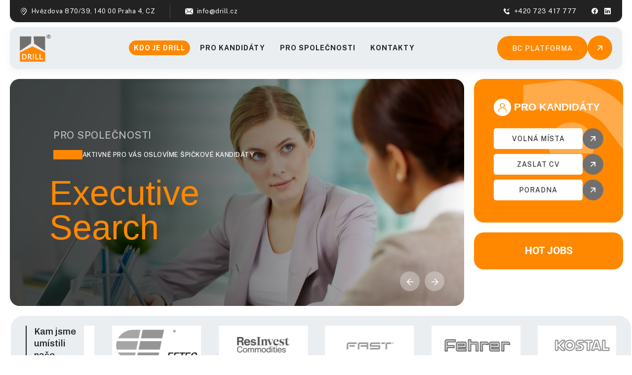

--- FILE ---
content_type: text/html; charset=UTF-8
request_url: https://www.drill.cz/?item=229
body_size: 25465
content:
<!doctype html><html
lang=cs-CZ><head><meta
charset="UTF-8"><meta
name="author" content=""><meta
name="viewport" content="width=device-width, initial-scale=1"><link
rel=profile href=https://gmpg.org/xfn/11><title>DRILL B.S. &#x2d; Executive Search, Recruitment, Background Check, Market Mapping, Outplacement</title><meta
name='robots' content='noindex, nofollow'><link
rel=alternate href=https://www.drill.cz/ hreflang=cs><link
rel=alternate href=https://www.drill.eu/ hreflang=en><link
rel=alternate href=https://www.drill.sk/ hreflang=sk><link
rel=canonical href=https://www.drill.cz/ ><meta
name="description" content="Personálně konzultační společnost, Executive Search, Recruitment, RPO, Market Mapping, Outplacement, Background Check."><meta
property="og:type" content="website"><meta
property="og:locale" content="cs_CZ"><meta
property="og:site_name" content="DRILL B.S. &#x2d; personálně konzultační společnost"><meta
property="og:title" content="DRILL B.S."><meta
property="og:description" content="Personálně konzultační společnost, Executive Search, Recruitment, RPO, Market Mapping, Outplacement, Background Check."><meta
property="og:url" content="https://www.drill.cz/"><meta
property="og:image" content="https://www.drill.cz/wp-content/uploads/elementor/thumbs/1-1-r6thdf64csicvdp2uz26w11ulifm4opsemfoh2ew3k.png"><meta
name="twitter:card" content="summary_large_image"><meta
name="twitter:title" content="DRILL B.S."><meta
name="twitter:description" content="Personálně konzultační společnost, Executive Search, Recruitment, RPO, Market Mapping, Outplacement, Background Check."><meta
name="twitter:image" content="https://www.drill.cz/wp-content/uploads/elementor/thumbs/1-1-r6thdf64csicvdp2uz26w11ulifm4opsemfoh2ew3k.png"> <script type=application/ld+json>{"@context":"https://schema.org","@graph":[{"@type":"WebSite","@id":"https://www.drill.cz/#/schema/WebSite","url":"https://www.drill.cz/","name":"DRILL B.S. &#x2d; personálně konzultační společnost","description":"Executive Search, Recruitment, Background Check, Market Mapping, Outplacement","inLanguage":"cs","potentialAction":{"@type":"SearchAction","target":{"@type":"EntryPoint","urlTemplate":"https://www.drill.cz/search/{search_term_string}/"},"query-input":"required name=search_term_string"},"publisher":{"@id":"https://www.drill.cz/#/schema/Organization"}},{"@type":"WebPage","@id":"https://www.drill.cz/","url":"https://www.drill.cz/","name":"DRILL B.S. &#x2d; Executive Search, Recruitment, Background Check, Market Mapping, Outplacement","description":"Personálně konzultační společnost, Executive Search, Recruitment, RPO, Market Mapping, Outplacement, Background Check.","inLanguage":"cs","isPartOf":{"@id":"https://www.drill.cz/#/schema/WebSite"},"breadcrumb":{"@type":"BreadcrumbList","@id":"https://www.drill.cz/#/schema/BreadcrumbList","itemListElement":{"@type":"ListItem","position":1,"name":"DRILL B.S. &#x2d; personálně konzultační společnost"}},"potentialAction":{"@type":"ReadAction","target":"https://www.drill.cz/"},"about":{"@id":"https://www.drill.cz/#/schema/Organization"}},{"@type":"Organization","@id":"https://www.drill.cz/#/schema/Organization","name":"DRILL B.S. &#x2d; personálně konzultační společnost","url":"https://www.drill.cz/","logo":{"@type":"ImageObject","url":"https://www.drill.cz/wp-content/uploads/2025/02/cropped-favicon.png","contentUrl":"https://www.drill.cz/wp-content/uploads/2025/02/cropped-favicon.png","width":512,"height":512,"contentSize":"4911"}}]}</script> <link
rel=dns-prefetch href=//www.googletagmanager.com><link
rel=dns-prefetch href=//fonts.googleapis.com><link
rel=preconnect href=https://fonts.gstatic.com crossorigin><link
rel=alternate type=application/rss+xml title="DRILL B.S. &raquo; RSS zdroj" href=https://www.drill.cz/feed/ ><link
rel=alternate type=application/rss+xml title="DRILL B.S. &raquo; RSS komentářů" href=https://www.drill.cz/comments/feed/ ><link
rel=alternate title="oEmbed (JSON)" type=application/json+oembed href="https://www.drill.cz/wp-json/oembed/1.0/embed?url=https%3A%2F%2Fwww.drill.cz%2F&#038;lang=cs"><link
rel=alternate title="oEmbed (XML)" type=text/xml+oembed href="https://www.drill.cz/wp-json/oembed/1.0/embed?url=https%3A%2F%2Fwww.drill.cz%2F&#038;format=xml&#038;lang=cs"><style id=wp-img-auto-sizes-contain-inline-css>img:is([sizes=auto i],[sizes^="auto," i]){contain-intrinsic-size:3000px 1500px}</style><link
rel=stylesheet href=https://www.drill.cz/wp-content/cache/minify/17de6.css media=all><style id=wp-emoji-styles-inline-css>img.wp-smiley,img.emoji{display:inline !important;border:none !important;box-shadow:none !important;height:1em !important;width:1em !important;margin:0
0.07em !important;vertical-align:-0.1em !important;background:none !important;padding:0
!important}</style><style id=classic-theme-styles-inline-css>/*! This file is auto-generated */
.wp-block-button__link{color:#fff;background-color:#32373c;border-radius:9999px;box-shadow:none;text-decoration:none;padding:calc(.667em + 2px) calc(1.333em + 2px);font-size:1.125em}.wp-block-file__button{background:#32373c;color:#fff;text-decoration:none}</style><link
rel=stylesheet href=https://www.drill.cz/wp-content/cache/minify/b5261.css media=all><style id=global-styles-inline-css>/*<![CDATA[*/:root{--wp--preset--aspect-ratio--square:1;--wp--preset--aspect-ratio--4-3:4/3;--wp--preset--aspect-ratio--3-4:3/4;--wp--preset--aspect-ratio--3-2:3/2;--wp--preset--aspect-ratio--2-3:2/3;--wp--preset--aspect-ratio--16-9:16/9;--wp--preset--aspect-ratio--9-16:9/16;--wp--preset--color--black:#000;--wp--preset--color--cyan-bluish-gray:#abb8c3;--wp--preset--color--white:#fff;--wp--preset--color--pale-pink:#f78da7;--wp--preset--color--vivid-red:#cf2e2e;--wp--preset--color--luminous-vivid-orange:#ff6900;--wp--preset--color--luminous-vivid-amber:#fcb900;--wp--preset--color--light-green-cyan:#7bdcb5;--wp--preset--color--vivid-green-cyan:#00d084;--wp--preset--color--pale-cyan-blue:#8ed1fc;--wp--preset--color--vivid-cyan-blue:#0693e3;--wp--preset--color--vivid-purple:#9b51e0;--wp--preset--gradient--vivid-cyan-blue-to-vivid-purple:linear-gradient(135deg,rgb(6,147,227) 0%,rgb(155,81,224) 100%);--wp--preset--gradient--light-green-cyan-to-vivid-green-cyan:linear-gradient(135deg,rgb(122,220,180) 0%,rgb(0,208,130) 100%);--wp--preset--gradient--luminous-vivid-amber-to-luminous-vivid-orange:linear-gradient(135deg,rgb(252,185,0) 0%,rgb(255,105,0) 100%);--wp--preset--gradient--luminous-vivid-orange-to-vivid-red:linear-gradient(135deg,rgb(255,105,0) 0%,rgb(207,46,46) 100%);--wp--preset--gradient--very-light-gray-to-cyan-bluish-gray:linear-gradient(135deg,rgb(238,238,238) 0%,rgb(169,184,195) 100%);--wp--preset--gradient--cool-to-warm-spectrum:linear-gradient(135deg,rgb(74,234,220) 0%,rgb(151,120,209) 20%,rgb(207,42,186) 40%,rgb(238,44,130) 60%,rgb(251,105,98) 80%,rgb(254,248,76) 100%);--wp--preset--gradient--blush-light-purple:linear-gradient(135deg,rgb(255,206,236) 0%,rgb(152,150,240) 100%);--wp--preset--gradient--blush-bordeaux:linear-gradient(135deg,rgb(254,205,165) 0%,rgb(254,45,45) 50%,rgb(107,0,62) 100%);--wp--preset--gradient--luminous-dusk:linear-gradient(135deg,rgb(255,203,112) 0%,rgb(199,81,192) 50%,rgb(65,88,208) 100%);--wp--preset--gradient--pale-ocean:linear-gradient(135deg,rgb(255,245,203) 0%,rgb(182,227,212) 50%,rgb(51,167,181) 100%);--wp--preset--gradient--electric-grass:linear-gradient(135deg,rgb(202,248,128) 0%,rgb(113,206,126) 100%);--wp--preset--gradient--midnight:linear-gradient(135deg,rgb(2,3,129) 0%,rgb(40,116,252) 100%);--wp--preset--font-size--small:13px;--wp--preset--font-size--medium:20px;--wp--preset--font-size--large:36px;--wp--preset--font-size--x-large:42px;--wp--preset--spacing--20:0.44rem;--wp--preset--spacing--30:0.67rem;--wp--preset--spacing--40:1rem;--wp--preset--spacing--50:1.5rem;--wp--preset--spacing--60:2.25rem;--wp--preset--spacing--70:3.38rem;--wp--preset--spacing--80:5.06rem;--wp--preset--shadow--natural:6px 6px 9px rgba(0, 0, 0, 0.2);--wp--preset--shadow--deep:12px 12px 50px rgba(0, 0, 0, 0.4);--wp--preset--shadow--sharp:6px 6px 0px rgba(0, 0, 0, 0.2);--wp--preset--shadow--outlined:6px 6px 0px -3px rgb(255, 255, 255), 6px 6px rgb(0, 0, 0);--wp--preset--shadow--crisp:6px 6px 0px rgb(0, 0, 0)}:where(.is-layout-flex){gap:0.5em}:where(.is-layout-grid){gap:0.5em}body .is-layout-flex{display:flex}.is-layout-flex{flex-wrap:wrap;align-items:center}.is-layout-flex>:is(*,div){margin:0}body .is-layout-grid{display:grid}.is-layout-grid>:is(*,div){margin:0}:where(.wp-block-columns.is-layout-flex){gap:2em}:where(.wp-block-columns.is-layout-grid){gap:2em}:where(.wp-block-post-template.is-layout-flex){gap:1.25em}:where(.wp-block-post-template.is-layout-grid){gap:1.25em}.has-black-color{color:var(--wp--preset--color--black) !important}.has-cyan-bluish-gray-color{color:var(--wp--preset--color--cyan-bluish-gray) !important}.has-white-color{color:var(--wp--preset--color--white) !important}.has-pale-pink-color{color:var(--wp--preset--color--pale-pink) !important}.has-vivid-red-color{color:var(--wp--preset--color--vivid-red) !important}.has-luminous-vivid-orange-color{color:var(--wp--preset--color--luminous-vivid-orange) !important}.has-luminous-vivid-amber-color{color:var(--wp--preset--color--luminous-vivid-amber) !important}.has-light-green-cyan-color{color:var(--wp--preset--color--light-green-cyan) !important}.has-vivid-green-cyan-color{color:var(--wp--preset--color--vivid-green-cyan) !important}.has-pale-cyan-blue-color{color:var(--wp--preset--color--pale-cyan-blue) !important}.has-vivid-cyan-blue-color{color:var(--wp--preset--color--vivid-cyan-blue) !important}.has-vivid-purple-color{color:var(--wp--preset--color--vivid-purple) !important}.has-black-background-color{background-color:var(--wp--preset--color--black) !important}.has-cyan-bluish-gray-background-color{background-color:var(--wp--preset--color--cyan-bluish-gray) !important}.has-white-background-color{background-color:var(--wp--preset--color--white) !important}.has-pale-pink-background-color{background-color:var(--wp--preset--color--pale-pink) !important}.has-vivid-red-background-color{background-color:var(--wp--preset--color--vivid-red) !important}.has-luminous-vivid-orange-background-color{background-color:var(--wp--preset--color--luminous-vivid-orange) !important}.has-luminous-vivid-amber-background-color{background-color:var(--wp--preset--color--luminous-vivid-amber) !important}.has-light-green-cyan-background-color{background-color:var(--wp--preset--color--light-green-cyan) !important}.has-vivid-green-cyan-background-color{background-color:var(--wp--preset--color--vivid-green-cyan) !important}.has-pale-cyan-blue-background-color{background-color:var(--wp--preset--color--pale-cyan-blue) !important}.has-vivid-cyan-blue-background-color{background-color:var(--wp--preset--color--vivid-cyan-blue) !important}.has-vivid-purple-background-color{background-color:var(--wp--preset--color--vivid-purple) !important}.has-black-border-color{border-color:var(--wp--preset--color--black) !important}.has-cyan-bluish-gray-border-color{border-color:var(--wp--preset--color--cyan-bluish-gray) !important}.has-white-border-color{border-color:var(--wp--preset--color--white) !important}.has-pale-pink-border-color{border-color:var(--wp--preset--color--pale-pink) !important}.has-vivid-red-border-color{border-color:var(--wp--preset--color--vivid-red) !important}.has-luminous-vivid-orange-border-color{border-color:var(--wp--preset--color--luminous-vivid-orange) !important}.has-luminous-vivid-amber-border-color{border-color:var(--wp--preset--color--luminous-vivid-amber) !important}.has-light-green-cyan-border-color{border-color:var(--wp--preset--color--light-green-cyan) !important}.has-vivid-green-cyan-border-color{border-color:var(--wp--preset--color--vivid-green-cyan) !important}.has-pale-cyan-blue-border-color{border-color:var(--wp--preset--color--pale-cyan-blue) !important}.has-vivid-cyan-blue-border-color{border-color:var(--wp--preset--color--vivid-cyan-blue) !important}.has-vivid-purple-border-color{border-color:var(--wp--preset--color--vivid-purple) !important}.has-vivid-cyan-blue-to-vivid-purple-gradient-background{background:var(--wp--preset--gradient--vivid-cyan-blue-to-vivid-purple) !important}.has-light-green-cyan-to-vivid-green-cyan-gradient-background{background:var(--wp--preset--gradient--light-green-cyan-to-vivid-green-cyan) !important}.has-luminous-vivid-amber-to-luminous-vivid-orange-gradient-background{background:var(--wp--preset--gradient--luminous-vivid-amber-to-luminous-vivid-orange) !important}.has-luminous-vivid-orange-to-vivid-red-gradient-background{background:var(--wp--preset--gradient--luminous-vivid-orange-to-vivid-red) !important}.has-very-light-gray-to-cyan-bluish-gray-gradient-background{background:var(--wp--preset--gradient--very-light-gray-to-cyan-bluish-gray) !important}.has-cool-to-warm-spectrum-gradient-background{background:var(--wp--preset--gradient--cool-to-warm-spectrum) !important}.has-blush-light-purple-gradient-background{background:var(--wp--preset--gradient--blush-light-purple) !important}.has-blush-bordeaux-gradient-background{background:var(--wp--preset--gradient--blush-bordeaux) !important}.has-luminous-dusk-gradient-background{background:var(--wp--preset--gradient--luminous-dusk) !important}.has-pale-ocean-gradient-background{background:var(--wp--preset--gradient--pale-ocean) !important}.has-electric-grass-gradient-background{background:var(--wp--preset--gradient--electric-grass) !important}.has-midnight-gradient-background{background:var(--wp--preset--gradient--midnight) !important}.has-small-font-size{font-size:var(--wp--preset--font-size--small) !important}.has-medium-font-size{font-size:var(--wp--preset--font-size--medium) !important}.has-large-font-size{font-size:var(--wp--preset--font-size--large) !important}.has-x-large-font-size{font-size:var(--wp--preset--font-size--x-large) !important}:where(.wp-block-post-template.is-layout-flex){gap:1.25em}:where(.wp-block-post-template.is-layout-grid){gap:1.25em}:where(.wp-block-term-template.is-layout-flex){gap:1.25em}:where(.wp-block-term-template.is-layout-grid){gap:1.25em}:where(.wp-block-columns.is-layout-flex){gap:2em}:where(.wp-block-columns.is-layout-grid){gap:2em}:root :where(.wp-block-pullquote){font-size:1.5em;line-height:1.6}/*]]>*/</style><link
rel=stylesheet href=https://www.drill.cz/wp-content/cache/minify/7693e.css media=all><link
rel=stylesheet id=hireox-public-sans-css href='https://fonts.googleapis.com/css2?family=Public+Sans%3Aital%2Cwght%400%2C100..900%3B1%2C100..900&#038;display=swap&#038;ver=6.9' media=all><link
rel=stylesheet id=hireox-chivo-css href='https://fonts.googleapis.com/css2?family=Chivo%3Aital%2Cwght%400%2C100..900%3B1%2C100..900&#038;display=swap&#038;ver=6.9' media=all><link
rel=stylesheet href=https://www.drill.cz/wp-content/cache/minify/a92a2.css media=all><link
rel=preload as=style href="https://fonts.googleapis.com/css?family=Public%20Sans%7CChivo&#038;display=swap&#038;ver=6.9"><link
rel=stylesheet href="https://fonts.googleapis.com/css?family=Public%20Sans%7CChivo&#038;display=swap&#038;ver=6.9" media=print onload="this.media='all'"><noscript><link
rel=stylesheet href="https://fonts.googleapis.com/css?family=Public%20Sans%7CChivo&#038;display=swap&#038;ver=6.9"></noscript><link
rel=stylesheet href=https://www.drill.cz/wp-content/cache/minify/4b631.css media=all> <script src="https://www.drill.cz/wp-includes/js/jquery/jquery.min.js?ver=3.7.1" id=jquery-core-js></script> <script async src=https://www.drill.cz/wp-content/cache/minify/d4036.js></script> <script id=graphina-charts-for-elementor-public-js-extra>var graphina_localize={"ajaxurl":"https://www.drill.cz/wp-admin/admin-ajax.php","nonce":"97778efd78","graphinaAllGraphs":[],"graphinaAllGraphsOptions":[],"graphinaBlockCharts":[],"is_view_port_disable":"off","thousand_seperator":","};</script> <script async src=https://www.drill.cz/wp-content/cache/minify/d9abd.js></script> <script id=bodhi_svg_inline-js-extra>var svgSettings={"skipNested":""};</script> <script async src=https://www.drill.cz/wp-content/cache/minify/7e038.js></script> <script id=bodhi_svg_inline-js-after>cssTarget={"Bodhi":"img.style-svg","ForceInlineSVG":"style-svg"};ForceInlineSVGActive="false";frontSanitizationEnabled=false;</script>  <script src="https://www.googletagmanager.com/gtag/js?id=GT-5TGHFVX" id=google_gtagjs-js async></script> <script id=google_gtagjs-js-after>window.dataLayer=window.dataLayer||[];function gtag(){dataLayer.push(arguments);}
gtag("set","linker",{"domains":["www.drill.cz"]});gtag("js",new Date());gtag("set","developer_id.dZTNiMT",true);gtag("config","GT-5TGHFVX");window._googlesitekit=window._googlesitekit||{};window._googlesitekit.throttledEvents=[];window._googlesitekit.gtagEvent=(name,data)=>{var key=JSON.stringify({name,data});if(!!window._googlesitekit.throttledEvents[key]){return;}window._googlesitekit.throttledEvents[key]=true;setTimeout(()=>{delete window._googlesitekit.throttledEvents[key];},5);gtag("event",name,{...data,event_source:"site-kit"});};</script> <link
rel=https://api.w.org/ href=https://www.drill.cz/wp-json/ ><link
rel=alternate title=JSON type=application/json href=https://www.drill.cz/wp-json/wp/v2/pages/1098><link
rel=EditURI type=application/rsd+xml title=RSD href=https://www.drill.cz/xmlrpc.php?rsd><meta
name="generator" content="Redux 4.5.10"> <script async src=https://www.drill.cz/wp-content/cache/minify/464a0.js></script> <meta
name="generator" content="Site Kit by Google 1.155.0"><script>if(typeof(wp)=="undefined"){window.wp={i18n:{setLocaleData:(function(){return false;})}};}</script><link
rel=icon type=image/png href=/wp-content/uploads/fbrfg/favicon-96x96.png sizes=96x96><link
rel=icon type=image/svg+xml href=/wp-content/uploads/fbrfg/favicon.svg><link
rel="shortcut icon" href=/wp-content/uploads/fbrfg/favicon.ico><link
rel=apple-touch-icon sizes=180x180 href=/wp-content/uploads/fbrfg/apple-touch-icon.png><meta
name="apple-mobile-web-app-title" content="DRILL B.S."><link
rel=manifest href=/wp-content/uploads/fbrfg/site.webmanifest><meta
name="generator" content="Elementor 3.34.2; features: e_font_icon_svg, additional_custom_breakpoints; settings: css_print_method-external, google_font-enabled, font_display-swap"><style>.e-con.e-parent:nth-of-type(n+4):not(.e-lazyloaded):not(.e-no-lazyload),
.e-con.e-parent:nth-of-type(n+4):not(.e-lazyloaded):not(.e-no-lazyload) *{background-image:none !important}@media screen and (max-height: 1024px){.e-con.e-parent:nth-of-type(n+3):not(.e-lazyloaded):not(.e-no-lazyload),
.e-con.e-parent:nth-of-type(n+3):not(.e-lazyloaded):not(.e-no-lazyload) *{background-image:none !important}}@media screen and (max-height: 640px){.e-con.e-parent:nth-of-type(n+2):not(.e-lazyloaded):not(.e-no-lazyload),
.e-con.e-parent:nth-of-type(n+2):not(.e-lazyloaded):not(.e-no-lazyload) *{background-image:none !important}}</style><link
rel=icon href=https://www.drill.cz/wp-content/uploads/2025/02/cropped-favicon-32x32.png sizes=32x32><link
rel=icon href=https://www.drill.cz/wp-content/uploads/2025/02/cropped-favicon-192x192.png sizes=192x192><link
rel=apple-touch-icon href=https://www.drill.cz/wp-content/uploads/2025/02/cropped-favicon-180x180.png><meta
name="msapplication-TileImage" content="https://www.drill.cz/wp-content/uploads/2025/02/cropped-favicon-270x270.png"><style id=hireox_options-dynamic-css title=dynamic-css class=redux-options-output>/*<![CDATA[*/:root{--logo-desktop-height:55px;--logo-tablet-height:30px;--logo-mobile-height:30px;--loader-img-height:120px;--themeht-typography-body-font-family:Public Sans;--themeht-typography-secondary-font-family:Chivo;--themeht-typography-h1-font-family:Chivo;--themeht-typography-h3-font-family:Chivo;--themeht-typography-h4-font-family:Arial,Helvetica,sans-serif;--themeht-typography-h5-font-family:Arial,Helvetica,sans-serif;--themeht-primary-color:#F80;--themeht-secondary-color:#72706F;--themeht-body-color:#666;--themeht-dark-color:#222;--themeht-white-color:#FFF;--themeht-light-color:#EAEEF1}body{font-family:"Public Sans";font-weight:normal;font-style:normal}h1,.h1{font-family:Chivo;font-weight:normal;font-style:normal}h3,.h3{font-family:Chivo;font-weight:normal;font-style:normal}h4,.h4{font-family:Arial,Helvetica,sans-serif;font-weight:normal;font-style:normal}h5,.h5{font-family:Arial,Helvetica,sans-serif;font-weight:normal;font-style:normal}/*]]>*/</style></head><body
class="home wp-singular page-template-default page page-id-1098 wp-custom-logo wp-embed-responsive wp-theme-hireox elementor-default elementor-kit-7 elementor-page elementor-page-1098"><div
id=page-wrapper class=page-wrapper><header
id=site-header class="header header-2"><div
class=header-top><div
class="container-fluid p-0"><div
class="row align-items-center"><div
class=col-lg-7><div
class=topbar-link><ul
class="list-inline mb-0">
<li> <i
aria-hidden=true class="flaticon flaticon-pin-map"></i></i>
<span>Hvězdova 870/39, 140 00 Praha 4, CZ</span>
</li>
<li>
<i
aria-hidden=true class="flaticon flaticon-email-1"></i>
<a
href=mailto:info@drill.cz>info@drill.cz</a>
</li></ul></div></div><div
class="col-lg-5 col-md-12 mt-3 mt-lg-0 d-flex align-items-center d-flex justify-content-end"><div
class=topbar-link><ul
class="list-inline mb-0">
<li><i
aria-hidden=true class="flaticon flaticon-phone"></i>
<a
href="tel:+420 723 417 777">+420 723 417 777</a>
</li></ul></div><div
class=social-icons><ul
class=list-inline>
<li>
<a
href=https://www.facebook.com/drillbs>
<i
class="bi bi-facebook"></i>
</a>
</li>  <li>
<a
href=https://www.linkedin.com/company/drill-b-s-/mycompany/ >
<i
class="bi bi-linkedin"></i>
</a>
</li></ul></div></div></div></div></div><div
id=header-wrap><div
class="container-fluid p-0"><div
class=row><div
class=col><nav
class=ht-navigation>
<a
class="navbar-brand logo m-0" href=https://www.drill.cz/ >
<img
class=img-fluid src=https://www.drill.cz/wp-content/uploads/2025/02/drill-logo.png alt="Logo Img">
</a><div
class=ht-mobile-menu-bg></div><div
class=navigation-top><div
class=main-nav><ul
id=menu-hlavni-menu class=menu><li
id=menu-item-9934 class="menu-item menu-item-type-post_type menu-item-object-page menu-item-home current-menu-item page_item page-item-1098 current_page_item menu-item-9934"><a
href=https://www.drill.cz/ aria-current=page>Kdo je DRILL</a></li>
<li
id=menu-item-9936 class="menu-item menu-item-type-post_type menu-item-object-page menu-item-9936"><a
href=https://www.drill.cz/pro-kandidaty/ >Pro kandidáty</a></li>
<li
id=menu-item-9935 class="menu-item menu-item-type-post_type menu-item-object-page menu-item-has-children menu-item-9935"><a
href=https://www.drill.cz/pro-spolecnosti/ >Pro společnosti</a><ul
class=sub-menu>
<li
id=menu-item-9940 class="menu-item menu-item-type-post_type menu-item-object-services menu-item-9940"><a
href=https://www.drill.cz/service/executive-search-rs/ >Executive Search</a></li>
<li
id=menu-item-9943 class="menu-item menu-item-type-post_type menu-item-object-services menu-item-9943"><a
href=https://www.drill.cz/service/recruitment-rs/ >Recruitment</a></li>
<li
id=menu-item-9944 class="menu-item menu-item-type-post_type menu-item-object-services menu-item-9944"><a
href=https://www.drill.cz/service/rpo-rs/ >Recruitment Process Outsourcing (RPO)</a></li>
<li
id=menu-item-9939 class="menu-item menu-item-type-post_type menu-item-object-services menu-item-9939"><a
href=https://www.drill.cz/service/background-check-rs/ >Background Check</a></li>
<li
id=menu-item-9941 class="menu-item menu-item-type-post_type menu-item-object-services menu-item-9941"><a
href=https://www.drill.cz/service/market-mapping-rs_hs/ >Market Mapping</a></li>
<li
id=menu-item-9942 class="menu-item menu-item-type-post_type menu-item-object-services menu-item-9942"><a
href=https://www.drill.cz/service/outplacement-rs_hs/ >Outplacement</a></li></ul>
</li>
<li
id=menu-item-9937 class="menu-item menu-item-type-post_type menu-item-object-page menu-item-9937"><a
href=https://www.drill.cz/kontakt/ >Kontakty</a></li></ul></div>
<button
id=menu-toggle class="nav-menu-toggle ht-toggler" type=button><i
class="bi bi-list"></i> </button></div><div
class="right-nav align-items-center d-flex justify-content-end">
<a
class="themeht-btn-warp themeht-btn primary-btn " href=https://app.drill.cz/ >
<span
class=btn-icon1><i
class="flaticon flaticon-right-up"></i></span>
<span
class=btn-text>
BC platforma </span>
<span
class=btn-icon2><i
class="flaticon flaticon-right-up"></i></span>
</a></div></nav></div></div></div></div></header><div
class=search-input id=search-input-box><div
class=search-inner-box><div
class=container><div
class="row justify-content-center"><div
class=col-lg-6><div
class="search-form search-inner"><form
role=search method=get action=https://www.drill.cz/ class=search-form>
<label><span
class=screen-reader-text>Search for:</span>
<input
type=search class=search-field placeholder="Search Here" value name=s></label>
<button
type=submit class=search-submit><i
class="bi bi-search"></i></button></form>  <span
class="bi bi-x close-search" id=close-search title="Close Search"></span></div></div></div></div></div></div><div
class=page-content><div
class=container><div
id=post-1098 class="post-1098 page type-page status-publish hentry"><div
class=entry-content><div
data-elementor-type=wp-page data-elementor-id=1098 class="elementor elementor-1098"><section
class="elementor-section elementor-top-section elementor-element elementor-element-6fd3da0 elementor-section-full_width elementor-section-stretched elementor-section-height-default elementor-section-height-default default" data-id=6fd3da0 data-element_type=section data-settings={&quot;stretch_section&quot;:&quot;section-stretched&quot;}><div
class="elementor-container elementor-column-gap-no"><div
class="elementor-column elementor-col-50 elementor-top-column elementor-element elementor-element-7dca3b4" data-id=7dca3b4 data-element_type=column data-settings={&quot;background_background&quot;:&quot;classic&quot;}><div
class="elementor-widget-wrap elementor-element-populated"><div
class="elementor-element elementor-element-0b3be93 elementor-widget__width-inherit elementor-widget elementor-widget-banner-slider" data-id=0b3be93 data-element_type=widget id=home_slider data-widget_type=banner-slider.default><div
class=elementor-widget-container><div
class="swiper banner-swiper banner-slider banner-slider-one"><div
class=swiper-wrapper><div
class="swiper-slide active"><div
class=slider-img style="background-image: url(https://www.drill.cz/wp-content/uploads/2025/02/AA_20250224_Account-manager-with-client_AdobeStock-120793118_3X2-1-scaled.webp);"></div><div
class=banner-content><div
class="justify-content-center text-left"><div
class=banner-text><h6 class="mb-3">Pro společnosti <br><span><i
class=orange-inline-rectangle></i> Aktivně pro vás oslovíme špičkové kandidáty</span></h6><h1 class="mb-4">Executive Search</h1>
<a
href=https://www.drill.cz/service/executive-search-rs/ class="themeht-btn-warp themeht-btn secondary-btn"><span
class=btn-icon1><i
class="flaticon flaticon-right-up"></i></span><span
class=btn-text>Zobrazit</span><span
class=btn-icon2><i
class="flaticon flaticon-right-up"></i></span>
</a></div></div></div></div><div
class="swiper-slide "><div
class=slider-img style="background-image: url(https://www.drill.cz/wp-content/uploads/2024/07/3-recruitment_AdobeStock_472263729.webp);"></div><div
class=banner-content><div
class="justify-content-center text-left"><div
class=banner-text><h6 class="mb-3">Pro společnosti <br><span><i
class=orange-inline-rectangle></i> Spolehlivý partner pro váš nábor</span></h6><h1 class="mb-4">Recruitment</h1>
<a
href=https://www.drill.cz/service/recruitment-rs/ class="themeht-btn-warp themeht-btn secondary-btn"><span
class=btn-icon1><i
class="flaticon flaticon-right-up"></i></span><span
class=btn-text>Zobrazit</span><span
class=btn-icon2><i
class="flaticon flaticon-right-up"></i></span>
</a></div></div></div></div><div
class="swiper-slide "><div
class=slider-img style="background-image: url(https://www.drill.cz/wp-content/uploads/2025/02/6-rpo_istockphoto-1302645821.jpg);"></div><div
class=banner-content><div
class="justify-content-center text-left"><div
class=banner-text><h6 class="mb-3">Pro společnosti <br><span><i
class=orange-inline-rectangle></i> Naši zkušení recruiteři vám pomůžou s&nbsp;náborem</span></h6><h1 class="mb-4">Recruitment Process Outsourcing</h1>
<a
href=https://www.drill.cz/service/rpo-rs/ class="themeht-btn-warp themeht-btn secondary-btn"><span
class=btn-icon1><i
class="flaticon flaticon-right-up"></i></span><span
class=btn-text>Zobrazit</span><span
class=btn-icon2><i
class="flaticon flaticon-right-up"></i></span>
</a></div></div></div></div><div
class="swiper-slide "><div
class=slider-img style="background-image: url(https://www.drill.cz/wp-content/uploads/2024/07/2-background-check.avif);"></div><div
class=banner-content><div
class="justify-content-center text-left"><div
class=banner-text><h6 class="mb-3">Pro společnosti <br><span><i
class=orange-inline-rectangle></i> Prověříme vaše budoucí nebo současné zaměstnance</span></h6><h1 class="mb-4">Background Check</h1>
<a
href=https://www.drill.cz/service/background-check-rs/ class="themeht-btn-warp themeht-btn secondary-btn"><span
class=btn-icon1><i
class="flaticon flaticon-right-up"></i></span><span
class=btn-text>Zobrazit</span><span
class=btn-icon2><i
class="flaticon flaticon-right-up"></i></span>
</a></div></div></div></div><div
class="swiper-slide "><div
class=slider-img style="background-image: url(https://www.drill.cz/wp-content/uploads/2025/02/4-market-mapping_National-Security.jpg);"></div><div
class=banner-content><div
class="justify-content-center text-left"><div
class=banner-text><h6 class="mb-3">Pro společnosti <br><span><i
class=orange-inline-rectangle></i> Pomůžeme vám zmapovat konkurenci a&nbsp;pracovní trh</span></h6><h1 class="mb-4">Market Mapping</h1>
<a
href=https://www.drill.cz/service/market-mapping-rs_hs/ class="themeht-btn-warp themeht-btn secondary-btn"><span
class=btn-icon1><i
class="flaticon flaticon-right-up"></i></span><span
class=btn-text>Zobrazit</span><span
class=btn-icon2><i
class="flaticon flaticon-right-up"></i></span>
</a></div></div></div></div><div
class="swiper-slide "><div
class=slider-img style="background-image: url(https://www.drill.cz/wp-content/uploads/2024/07/5-hr-consulting-handshake-business-partners-meeting.webp);"></div><div
class=banner-content><div
class="justify-content-center text-left"><div
class=banner-text><h6 class="mb-3">Pro společnosti <br><span><i
class=orange-inline-rectangle></i> Postaráme se o&nbsp;vaše odcházející zaměstnance</span></h6><h1 class="mb-4">Outplacement</h1>
<a
href=https://www.drill.cz/service/outplacement-rs_hs/ class="themeht-btn-warp themeht-btn secondary-btn"><span
class=btn-icon1><i
class="flaticon flaticon-right-up"></i></span><span
class=btn-text>Zobrazit</span><span
class=btn-icon2><i
class="flaticon flaticon-right-up"></i></span>
</a></div></div></div></div></div><div
id=banner-swiper-button-next class=swiper-button-next></div><div
id=banner-swiper-button-prev class=swiper-button-prev></div></div> <script>jQuery(document).ready(function(){var swiper1=new Swiper(".banner-swiper",{slidesPerView:1,spaceBetween:0,speed:2500,effect:"fade",autoplay:{delay:7000,disableOnInteraction:false,},navigation:{nextEl:"#banner-swiper-button-next",prevEl:"#banner-swiper-button-prev",},pagination:{el:"#banner-pagination",clickable:true,},loop:true,});});</script> </div></div></div></div><div
class="elementor-column elementor-col-50 elementor-top-column elementor-element elementor-element-a38468e" data-id=a38468e data-element_type=column data-settings={&quot;background_background&quot;:&quot;classic&quot;}><div
class="elementor-widget-wrap elementor-element-populated"><div
class=elementor-background-overlay></div><div
class="elementor-element elementor-element-6f3b782 elementor-widget elementor-widget-shortcode" data-id=6f3b782 data-element_type=widget data-widget_type=shortcode.default><div
class=elementor-widget-container><div
class=elementor-shortcode><div
class=banner-statistics><h4 class="heading graphina-chart-heading"><span
class=Statistics-icon><i
class="flaticon flaticon-user"></i></span> Pro kandidáty</h4><p></p><div><a
class="themeht-btn-warp themeht-btn secondary-btn white-btn" href="https://www.jobs.cz/prace/?company%5B%5D=1003612" target=_blank>
<span
class=btn-icon1><i
class="flaticon flaticon-right-up"></i></span>
<span
class=btn-text>
Volná místa </span>
<span
class=btn-icon2><i
class="flaticon flaticon-right-up"></i></span>
</a></div><div><a
class="themeht-btn-warp themeht-btn secondary-btn white-btn" href=https://www.drill.cz/pro-kandidaty/#cv>
<span
class=btn-icon1><i
class="flaticon flaticon-right-up"></i></span>
<span
class=btn-text>
Zaslat CV </span>
<span
class=btn-icon2><i
class="flaticon flaticon-right-up"></i></span>
</a></div><div><a
class="themeht-btn-warp themeht-btn secondary-btn white-btn" href=https://www.drill.cz/poradna-2/ >
<span
class=btn-icon1><i
class="flaticon flaticon-right-up"></i></span>
<span
class=btn-text>
Poradna </span>
<span
class=btn-icon2><i
class="flaticon flaticon-right-up"></i></span>
</a></div></div></div></div></div><div
class="elementor-element elementor-element-34f2e19 elementor-widget elementor-widget-donut_chart" data-id=34f2e19 data-element_type=widget data-widget_type=donut_chart.default><div
class=elementor-widget-container><div
class=chart-card><div
class><h4 class="heading graphina-chart-heading" style="">
<a
target=_blank href="https://www.jobs.cz/prace/?company%5B%5D=1003612">HOT JOBS</a></h4></div><div
class=chart-box><div
class="chart-texture donut-chart-34f2e19_1098"
style=min-height:280px;
id=donut_chart34f2e19_1098></div></div><div
style="height:280px;				display: flex;justify-content: center;align-items: center;"
class="d-none area-texture donut-chart-34f2e19_1098-loader" ><p
class="graphina-filter-notext d-none" style="text-align: center;">
No Data Found</p></div></div> <script>(function(){if(typeof isInit==='undefined'){var isInit={};}
isInit['34f2e19_1098']=false;const myElement=document.querySelector(".donut-chart-34f2e19_1098");const donutOptions={series:[0],chart:{background:'',height:parseInt('280'),type:'donut',fontFamily:'Poppins',locales:[JSON.parse('{"name":"en","options":{"toolbar":{"download":"Download SVG","selection":"Selection","selectionZoom":"Selection Zoom","zoomIn":"Zoom In","zoomOut":"Zoom Out","pan":"Panning","reset":"Reset Zoom","menu":"Menu","exportToSVG":"Download SVG","exportToPNG":"Download PNG","exportToCSV":"Download CSV"}}}')],defaultLocale:"en",toolbar:{offsetX:parseInt('0')||0,offsetY:parseInt('0')||0,show:'',export:{csv:{filename:"34f2e19_1098"},svg:{filename:"34f2e19_1098"},png:{filename:"34f2e19_1098"}}},animations:{enabled:'1',speed:parseInt('800')||800,dynamicAnimation:{enabled:true}},},plotOptions:{pie:{donut:{size:'80%',labels:{show:'',value:{fontFamily:'Poppins',fontWeight:'',color:'#000000',fontSize:'12px',},total:{show:'',showAlways:'',label:'Total',fontFamily:'Poppins',fontSize:'12px',fontWeight:'',color:'#000000',formatter:function(w){let totals=w.globals.seriesTotals.reduce((a,b)=>{return a+b;},0)
let prefix=''
let postfix=''
let valueInStringShow='no'
let valueInString=parseInt('0')
if(''){totals=graphinNumberWithCommas(totals,',');}else if(valueInStringShow==='yes'){totals=graphinaAbbrNum(totals,valueInString);}
return prefix+totals+postfix}}}}}},labels:''.split('_,_'),noData:{text:'No Data Available',align:'center',verticalAlign:'middle',style:{fontSize:'12px',fontFamily:'Poppins',color:'#000000'}},dataLabels:{enabled:'',style:{fontSize:'12px',fontFamily:'Poppins',fontWeight:'',colors:['#ffffff'],},background:{enabled:false},dropShadow:{enabled:false,}},colors:'#1E4DB7'.split('_,_'),fill:{type:'classic',opacity:1,colors:'#1E4DB7'.split('_,_'),gradient:{gradientToColors:'#1E4DB7'.split('_,_'),inverseColors:'',opacityFrom:parseFloat(''),opacityTo:parseFloat('')},pattern:{style:'verticalLines'.split('_,_'),width:6,height:6,strokeWidth:2}},legend:{showForSingleSeries:true,show:'',position:'bottom',horizontalAlign:'center',fontSize:'12px',fontFamily:'Poppins',fontWeight:'',labels:{colors:'#000000'},formatter:function(seriesName,opts){if(''){let divEl=document.createElement("div");divEl.classList.add("legend-info");divEl.append(document.createElement("span").innerText=seriesName,":",document.createElement("strong").innerText=opts.w.globals.series[opts.seriesIndex])
return divEl.outerHTML;}
return seriesName}},tooltip:{enabled:'1',theme:'light',style:{fontSize:'12px',fontFamily:'Poppins'},y:{formatter:function(val,w){let valueInStringShow='no'
let valueInString=parseInt('0')
let prefix=''
let postfix=''
if(''){val=graphinNumberWithCommas(val,',')}else{val=valueInStringShow==='no'?val:graphinaAbbrNum(val,valueInString);}
if(""){let totals=w.globals.seriesTotals.reduce((a,b)=>{return a+b;},0)
if(postfix.trim()===''){postfix='%';}
return prefix+val+" ("+parseFloat(val/totals*100).toFixed('0')+postfix+")"}
return prefix+val+postfix}}},stroke:{show:'',width:parseInt('0')},responsive:[{breakpoint:1024,options:{chart:{height:parseInt('280')},dataLabels:{style:{fontSize:'12px',}},tooltip:{style:{fontSize:'12px',},},legend:{fontSize:'12px',},plotOptions:{pie:{donut:{labels:{value:{fontSize:'12px',},total:{fontSize:'12px',}}}}},}},{breakpoint:674,options:{chart:{height:parseInt('280')},dataLabels:{style:{fontSize:'12px',}},tooltip:{style:{fontSize:'12px',},},legend:{fontSize:'12px',},plotOptions:{pie:{donut:{labels:{value:{fontSize:'12px',},total:{fontSize:'12px',}}}}},}}]};if(""){const valueInStringShow='no'
const valueInStringValue=parseInt('0')
const showlabel='no'
const showValue='no'
const prefix=''
const postfix=''
const numberformat='no'
if(typeof chartDatalabelsFormat!=="undefined"){chartDatalabelsFormat(donutOptions,showlabel,showValue,numberformat,prefix,postfix,valueInStringShow,valueInStringValue,'','0');}}
if(typeof initNowGraphina!=="undefined"){initNowGraphina(myElement,{ele:document.querySelector(".donut-chart-34f2e19_1098"),options:donutOptions,series:[{name:'',data:[]}],animation:true,setting_date:{"iq_donut_can_chart_reload_ajax":"","iq_donut_interval_data_refresh":10,"iq_donut_chart_filter_enable":""}},'34f2e19_1098');}
if(window.ajaxIntervalGraphina_34f2e19_1098!==undefined){clearInterval(window.ajaxIntervalGraphina_34f2e19_1098)}})()</script> </div></div></div></div></div></section><div
class="elementor-element elementor-element-d7d9798 e-con-full e-flex e-con e-parent" data-id=d7d9798 data-element_type=container data-settings={&quot;background_background&quot;:&quot;classic&quot;}><div
class="elementor-element elementor-element-5271a5e elementor-widget__width-initial elementor-widget elementor-widget-heading" data-id=5271a5e data-element_type=widget data-widget_type=heading.default><div
class=elementor-widget-container><h6 class="elementor-heading-title elementor-size-default">Kam jsme umístili naše kandidáty:</h6></div></div><div
class="elementor-element elementor-element-8876f6c elementor-widget elementor-widget-image-carousel" data-id=8876f6c data-element_type=widget data-settings={&quot;slides_to_show&quot;:&quot;5&quot;,&quot;slides_to_scroll&quot;:&quot;1&quot;,&quot;navigation&quot;:&quot;none&quot;,&quot;autoplay_speed&quot;:0,&quot;speed&quot;:5000,&quot;slides_to_show_tablet&quot;:&quot;3&quot;,&quot;slides_to_show_mobile&quot;:&quot;2&quot;,&quot;autoplay&quot;:&quot;yes&quot;,&quot;infinite&quot;:&quot;yes&quot;} data-widget_type=image-carousel.default><div
class=elementor-widget-container><div
class="elementor-image-carousel-wrapper swiper" role=region aria-roledescription=carousel aria-label="Obrázkový kolotoč" dir=ltr><div
class="elementor-image-carousel swiper-wrapper" aria-live=off><div
class=swiper-slide role=group aria-roledescription=slide aria-label="1 z 22"><figure
class=swiper-slide-inner><img
decoding=async class=swiper-slide-image src=https://www.drill.cz/wp-content/uploads/elementor/thumbs/1-1-r6thdf64csicvdp2uz26w11ulifm4opsemfoh2ew3k.png alt=1></figure></div><div
class=swiper-slide role=group aria-roledescription=slide aria-label="2 z 22"><figure
class=swiper-slide-inner><img
decoding=async class=swiper-slide-image src=https://www.drill.cz/wp-content/uploads/elementor/thumbs/2-1-r6thdh1sqgkxilmcjzvg10krsa6ck2x92vqnfmc3r4.png alt=2></figure></div><div
class=swiper-slide role=group aria-roledescription=slide aria-label="3 z 22"><figure
class=swiper-slide-inner><img
decoding=async class=swiper-slide-image src=https://www.drill.cz/wp-content/uploads/elementor/thumbs/ResInvest-rgfjhjbtciel6fviwnp4x3tg6vvrugbrchr8jgolq8.png alt=ResInvest></figure></div><div
class=swiper-slide role=group aria-roledescription=slide aria-label="4 z 22"><figure
class=swiper-slide-inner><img
decoding=async class=swiper-slide-image src=https://www.drill.cz/wp-content/uploads/elementor/thumbs/4-1-r6thdjvbayoshfi93j3bqhv5kfsg768g39p3vg7x8g.png alt=4></figure></div><div
class=swiper-slide role=group aria-roledescription=slide aria-label="5 z 22"><figure
class=swiper-slide-inner><img
decoding=async class=swiper-slide-image src=https://www.drill.cz/wp-content/uploads/elementor/thumbs/5-1-r6thdkt5hsq2t1gvy1hyazmm5tntevc6feclcq6j28.png alt=5></figure></div><div
class=swiper-slide role=group aria-roledescription=slide aria-label="6 z 22"><figure
class=swiper-slide-inner><img
decoding=async class=swiper-slide-image src=https://www.drill.cz/wp-content/uploads/elementor/thumbs/6-r6thdmotvgsng9e5n2b7fz5jcleju9jn3nnkba3qps.png alt=6></figure></div><div
class=swiper-slide role=group aria-roledescription=slide aria-label="7 z 22"><figure
class=swiper-slide-inner><img
decoding=async class=swiper-slide-image src=https://www.drill.cz/wp-content/uploads/elementor/thumbs/7-r6thdnmo2atxrvcshkpu0gwzxz9x1yndfsb1sk2cjk.png alt=7></figure></div><div
class=swiper-slide role=group aria-roledescription=slide aria-label="8 z 22"><figure
class=swiper-slide-inner><img
decoding=async class=swiper-slide-image src=https://www.drill.cz/wp-content/uploads/elementor/thumbs/8-r6thdpicfywif3a26lj35gfx4r0nhcuu41m0r3zk74.png alt=8></figure></div><div
class=swiper-slide role=group aria-roledescription=slide aria-label="9 z 22"><figure
class=swiper-slide-inner><img
decoding=async class=swiper-slide-image src=https://www.drill.cz/wp-content/uploads/elementor/thumbs/9-r6thdqg6msxsqp8p13xppy7dq4w0p1ykg69i8dy60w.png alt=9></figure></div><div
class=swiper-slide role=group aria-roledescription=slide aria-label="10 z 22"><figure
class=swiper-slide-inner><img
decoding=async class=swiper-slide-image src=https://www.drill.cz/wp-content/uploads/elementor/thumbs/10-r6thdsbv0h0ddx5yq4qyuxqawwmr4g614fkh6xvdog.png alt=10></figure></div><div
class=swiper-slide role=group aria-roledescription=slide aria-label="11 z 22"><figure
class=swiper-slide-inner><img
decoding=async class=swiper-slide-image src=https://www.drill.cz/wp-content/uploads/elementor/thumbs/11-r6thdt9p7b1npj4lkn5lffhriai4c59rgk7yo7tzi8.png alt=11></figure></div><div
class=swiper-slide role=group aria-roledescription=slide aria-label="12 z 22"><figure
class=swiper-slide-inner><img
decoding=async class=swiper-slide-image src=https://www.drill.cz/wp-content/uploads/elementor/thumbs/12-r6thdu7je52y1538f5k7zx983odhjudhsovg5hslc0.png alt=12></figure></div><div
class=swiper-slide role=group aria-roledescription=slide aria-label="13 z 22"><figure
class=swiper-slide-inner><img
decoding=async class=swiper-slide-image src=https://www.drill.cz/wp-content/uploads/elementor/thumbs/13-r6thdw37rt5iod0i46dh4ws5ag47z8kygy6f41pszk.png alt=13></figure></div><div
class=swiper-slide role=group aria-roledescription=slide aria-label="14 z 22"><figure
class=swiper-slide-inner><img
decoding=async class=swiper-slide-image src=https://www.drill.cz/wp-content/uploads/elementor/thumbs/14-r6thdx11yn6szyz4yos3pejlvtzl6xoot2twlboetc.png alt=14></figure></div><div
class=swiper-slide role=group aria-roledescription=slide aria-label="15 z 22"><figure
class=swiper-slide-inner><img
decoding=async class=swiper-slide-image src=https://www.drill.cz/wp-content/uploads/elementor/thumbs/15-r6thdywqcb9dn6wenplcue2j2lqbmbw5hc4vjvlmgw.png alt=15></figure></div><div
class=swiper-slide role=group aria-roledescription=slide aria-label="16 z 22"><figure
class=swiper-slide-inner><img
decoding=async class=swiper-slide-image src=https://www.drill.cz/wp-content/uploads/elementor/thumbs/16-r6thdzukj5anysv1i7zzevtznzlou0zvtgsd15k8ao.png alt=16></figure></div><div
class=swiper-slide role=group aria-roledescription=slide aria-label="17 z 22"><figure
class=swiper-slide-inner><img
decoding=async class=swiper-slide-image src=https://www.drill.cz/wp-content/uploads/elementor/thumbs/17-r6the1q8wtd8m0sb78t8jvcwurcf9f7chq3bzphfy8.png alt=17></figure></div><div
class=swiper-slide role=group aria-roledescription=slide aria-label="18 z 22"><figure
class=swiper-slide-inner><img
decoding=async class=swiper-slide-image src=https://www.drill.cz/wp-content/uploads/elementor/thumbs/18-r6the2o33neixmqy1r7v4d4dg57sh4b2tuqtgzg1s0.png alt=18></figure></div><div
class=swiper-slide role=group aria-roledescription=slide aria-label="19 z 22"><figure
class=swiper-slide-inner><img
decoding=async class=swiper-slide-image src=https://www.drill.cz/wp-content/uploads/elementor/thumbs/19-r6the4jrhbh3kuo7qs149cnamwyiwiiji41sfjd9fk.png alt=19></figure></div><div
class=swiper-slide role=group aria-roledescription=slide aria-label="20 z 22"><figure
class=swiper-slide-inner><img
decoding=async class=swiper-slide-image src=https://www.drill.cz/wp-content/uploads/elementor/thumbs/20-r6tjgqyi1tmlaea2018v7iqoe55jzgrefgji0cq3gg.png alt=20></figure></div><div
class=swiper-slide role=group aria-roledescription=slide aria-label="21 z 22"><figure
class=swiper-slide-inner><img
decoding=async class=swiper-slide-image src=https://www.drill.cz/wp-content/uploads/elementor/thumbs/21-r6tjgsu6fhp5xm7bp224ci9lkwwaeuyv3pugywnb40.png alt=21></figure></div><div
class=swiper-slide role=group aria-roledescription=slide aria-label="22 z 22"><figure
class=swiper-slide-inner><img
decoding=async class=swiper-slide-image src=https://www.drill.cz/wp-content/uploads/elementor/thumbs/dalsi-r6tjlqhob6gcvx19voulxrfpuqkntnk4s558o7bwg0.png alt=další></figure></div></div></div></div></div></div><div
class="elementor-element elementor-element-9fa5287 e-flex e-con-boxed e-con e-parent" data-id=9fa5287 data-element_type=container><div
class=e-con-inner><div
class="elementor-element elementor-element-ee8af77 orange reflection elementor-widget elementor-widget-heading" data-id=ee8af77 data-element_type=widget data-widget_type=heading.default><div
class=elementor-widget-container><h2 class="elementor-heading-title elementor-size-default">JIŽ OD ROKU 2005</h2></div></div></div></div><div
class="elementor-element elementor-element-774d432 e-flex e-con-boxed e-con e-parent" data-id=774d432 data-element_type=container><div
class=e-con-inner><div
class="elementor-element elementor-element-33daf13 elementor-widget elementor-widget-spacer" data-id=33daf13 data-element_type=widget data-widget_type=spacer.default><div
class=elementor-widget-container><div
class=elementor-spacer><div
class=elementor-spacer-inner></div></div></div></div></div></div><section
class="elementor-section elementor-inner-section elementor-element elementor-element-622553c3 elementor-section-boxed elementor-section-height-default elementor-section-height-default default" data-id=622553c3 data-element_type=section><div
class="elementor-container elementor-column-gap-no"><div
class="elementor-column elementor-col-25 elementor-inner-column elementor-element elementor-element-60578bc9" data-id=60578bc9 data-element_type=column><div
class="elementor-widget-wrap elementor-element-populated"><div
class="elementor-element elementor-element-2b95fc33 elementor-widget elementor-widget-counter-box" data-id=2b95fc33 data-element_type=widget data-widget_type=counter-box.default><div
class=elementor-widget-container><div
class="counter style-1  left"><div
class=counter-icon></div><div><h6>Aktuální počet zákazníků</h6><div
class=counter-desc>
<span
class=count-number data-count=664>664</span>
<span
class=counter-info> aktivních </span></div></div></div></div></div></div></div><div
class="elementor-column elementor-col-25 elementor-inner-column elementor-element elementor-element-689b7fe1" data-id=689b7fe1 data-element_type=column><div
class="elementor-widget-wrap elementor-element-populated"><div
class="elementor-element elementor-element-7d05f6f6 elementor-widget elementor-widget-counter-box" data-id=7d05f6f6 data-element_type=widget data-widget_type=counter-box.default><div
class=elementor-widget-container><div
class="counter style-1  "><div
class=counter-icon></div><div><h6>pomáháme zákazníkům v</h6><div
class=counter-desc>
<span
class=count-number data-count=19>19</span>
<span
class=counter-info> zemích </span></div></div></div></div></div></div></div><div
class="elementor-column elementor-col-25 elementor-inner-column elementor-element elementor-element-94ff563" data-id=94ff563 data-element_type=column><div
class="elementor-widget-wrap elementor-element-populated"><div
class="elementor-element elementor-element-158d2530 elementor-widget elementor-widget-counter-box" data-id=158d2530 data-element_type=widget data-widget_type=counter-box.default><div
class=elementor-widget-container><div
class="counter style-1  "><div
class=counter-icon></div><div><h6>v průměru za rok umístíme</h6><div
class=counter-desc>
<span
class=count-number data-count=208>208</span>
<span
class=counter-info> kandidátů </span></div></div></div></div></div></div></div><div
class="elementor-column elementor-col-25 elementor-inner-column elementor-element elementor-element-477692c9" data-id=477692c9 data-element_type=column><div
class="elementor-widget-wrap elementor-element-populated"><div
class="elementor-element elementor-element-6742d680 elementor-widget elementor-widget-counter-box" data-id=6742d680 data-element_type=widget data-widget_type=counter-box.default><div
class=elementor-widget-container><div
class="counter style-1  left"><div
class=counter-icon></div><div><h6>počet kandidátů v&nbsp;databázi</h6><div
class=counter-desc>
<span
class=count-number data-count=321>321</span>
<span
class=counter-info> tisíc </span></div></div></div></div></div></div></div></div></section><section
class="elementor-section elementor-top-section elementor-element elementor-element-c4dbe0e elementor-section-stretched elementor-section-boxed elementor-section-height-default elementor-section-height-default default" data-id=c4dbe0e data-element_type=section data-settings={&quot;stretch_section&quot;:&quot;section-stretched&quot;}><div
class="elementor-container elementor-column-gap-no"><div
class="elementor-column elementor-col-100 elementor-top-column elementor-element elementor-element-bb33d87" data-id=bb33d87 data-element_type=column><div
class="elementor-widget-wrap elementor-element-populated"><div
class="elementor-element elementor-element-181cfdf elementor-widget elementor-widget-title" data-id=181cfdf data-element_type=widget data-widget_type=title.default><div
class=elementor-widget-container><div
class="theme-title ht-split-text  center"><p
class>Služby</p><h2 data-splitting> Profesionální služby v&nbsp;HR</h2></div></div></div><div
class="elementor-element elementor-element-a0d756c elementor-widget elementor-widget-portfolio-slider" data-id=a0d756c data-element_type=widget data-widget_type=portfolio-slider.default><div
class=elementor-widget-container><div
class="swiper portfolio-swiper"><div
class=swiper-wrapper><div
class=swiper-slide><div
class="portfolio-item style-1"><div
class=portfolio-image><img
fetchpriority=high decoding=async width=700 height=865 src=https://www.drill.cz/wp-content/uploads/2025/02/AA_20250224_Account-manager-with-client_AdobeStock-120793118_3X2-1-700x865.webp class="attachment-hireox-700x865 size-hireox-700x865 wp-post-image" alt></div><div
class=portfolio-desc><div
class=portfolio-icon><i
class></i></div><div
class=portfolio-desc-warp><div
class=portfolio-title><h4><a
href=https://www.drill.cz/portfolio/executive-search/ >Executive Search</a></h4></div><div
class=portfolio-cat></div></div><a
href=https://www.drill.cz/portfolio/executive-search/ class=arrow-button>
<svg
xmlns=http://www.w3.org/2000/svg viewBox="0 0 100 100" class=svg-2>
<path
d=m100,0H0v100C0,44.77,44.77,0,100,0Z> </path>
</svg>
<span>ZJISTI VÍC </span>
<svg
class=btn-icon-svg xmlns=http://www.w3.org/2000/svg xmlns:xlink=http://www.w3.org/1999/xlink x=0px y=0px width=10 height=19 viewBox="0 0 19 19" xml:space=preserve><line
x1=1 y1=18 x2=17.8 y2=1.2></line><line
x1=1.2 y1=1 x2=18 y2=1></line><line
x1=18 y1=17.8 x2=18 y2=1></line></svg>
<svg
xmlns=http://www.w3.org/2000/svg viewBox="0 0 100 100" class=svg-1>
<path
d=m100,0H0v100C0,44.77,44.77,0,100,0Z> </path>
</svg>
</a></div></a></div></div><div
class=swiper-slide><div
class="portfolio-item style-1"><div
class=portfolio-image><img
decoding=async width=700 height=865 src=https://www.drill.cz/wp-content/uploads/2024/07/3-recruitment_AdobeStock_472263729-700x865.webp class="attachment-hireox-700x865 size-hireox-700x865 wp-post-image" alt></div><div
class=portfolio-desc><div
class=portfolio-icon><i
class="flaticon flaticon-teamwork-1"></i></div><div
class=portfolio-desc-warp><div
class=portfolio-title><h4><a
href=https://www.drill.cz/portfolio/recruitment/ >Recruitment</a></h4></div><div
class=portfolio-cat></div></div><a
href=https://www.drill.cz/portfolio/recruitment/ class=arrow-button>
<svg
xmlns=http://www.w3.org/2000/svg viewBox="0 0 100 100" class=svg-2>
<path
d=m100,0H0v100C0,44.77,44.77,0,100,0Z> </path>
</svg>
<span>ZJISTI VÍC </span>
<svg
class=btn-icon-svg xmlns=http://www.w3.org/2000/svg xmlns:xlink=http://www.w3.org/1999/xlink x=0px y=0px width=10 height=19 viewBox="0 0 19 19" xml:space=preserve><line
x1=1 y1=18 x2=17.8 y2=1.2></line><line
x1=1.2 y1=1 x2=18 y2=1></line><line
x1=18 y1=17.8 x2=18 y2=1></line></svg>
<svg
xmlns=http://www.w3.org/2000/svg viewBox="0 0 100 100" class=svg-1>
<path
d=m100,0H0v100C0,44.77,44.77,0,100,0Z> </path>
</svg>
</a></div></a></div></div><div
class=swiper-slide><div
class="portfolio-item style-1"><div
class=portfolio-image><img
decoding=async width=700 height=865 src=https://www.drill.cz/wp-content/uploads/2025/02/6-rpo_istockphoto-1302645821-700x865.jpg class="attachment-hireox-700x865 size-hireox-700x865 wp-post-image" alt></div><div
class=portfolio-desc><div
class=portfolio-icon><i
class="flaticon flaticon-group"></i></div><div
class=portfolio-desc-warp><div
class=portfolio-title><h4><a
href=https://www.drill.cz/portfolio/rpo/ >RPO</a></h4></div><div
class=portfolio-cat><a
href=https://www.drill.cz/portfolio_category/precruitment-process-outsourcing/ rel=tag>Recruitment Process Outsourcing</a></div></div><a
href=https://www.drill.cz/portfolio/rpo/ class=arrow-button>
<svg
xmlns=http://www.w3.org/2000/svg viewBox="0 0 100 100" class=svg-2>
<path
d=m100,0H0v100C0,44.77,44.77,0,100,0Z> </path>
</svg>
<span>ZJISTI VÍC </span>
<svg
class=btn-icon-svg xmlns=http://www.w3.org/2000/svg xmlns:xlink=http://www.w3.org/1999/xlink x=0px y=0px width=10 height=19 viewBox="0 0 19 19" xml:space=preserve><line
x1=1 y1=18 x2=17.8 y2=1.2></line><line
x1=1.2 y1=1 x2=18 y2=1></line><line
x1=18 y1=17.8 x2=18 y2=1></line></svg>
<svg
xmlns=http://www.w3.org/2000/svg viewBox="0 0 100 100" class=svg-1>
<path
d=m100,0H0v100C0,44.77,44.77,0,100,0Z> </path>
</svg>
</a></div></a></div></div><div
class=swiper-slide><div
class="portfolio-item style-1"><div
class=portfolio-image><img
loading=lazy decoding=async width=700 height=394 src=https://www.drill.cz/wp-content/uploads/2024/07/2-background-check.avif class="attachment-hireox-700x865 size-hireox-700x865 wp-post-image" alt></div><div
class=portfolio-desc><div
class=portfolio-icon><i
class></i></div><div
class=portfolio-desc-warp><div
class=portfolio-title><h4><a
href=https://www.drill.cz/portfolio/background-check/ >Background Check</a></h4></div><div
class=portfolio-cat><a
href=https://www.drill.cz/portfolio_category/candidate-screening/ rel=tag>Candidate Screening</a></div></div><a
href=https://www.drill.cz/portfolio/background-check/ class=arrow-button>
<svg
xmlns=http://www.w3.org/2000/svg viewBox="0 0 100 100" class=svg-2>
<path
d=m100,0H0v100C0,44.77,44.77,0,100,0Z> </path>
</svg>
<span>ZJISTI VÍC </span>
<svg
class=btn-icon-svg xmlns=http://www.w3.org/2000/svg xmlns:xlink=http://www.w3.org/1999/xlink x=0px y=0px width=10 height=19 viewBox="0 0 19 19" xml:space=preserve><line
x1=1 y1=18 x2=17.8 y2=1.2></line><line
x1=1.2 y1=1 x2=18 y2=1></line><line
x1=18 y1=17.8 x2=18 y2=1></line></svg>
<svg
xmlns=http://www.w3.org/2000/svg viewBox="0 0 100 100" class=svg-1>
<path
d=m100,0H0v100C0,44.77,44.77,0,100,0Z> </path>
</svg>
</a></div></a></div></div><div
class=swiper-slide><div
class="portfolio-item style-1"><div
class=portfolio-image><img
loading=lazy decoding=async width=700 height=865 src=https://www.drill.cz/wp-content/uploads/2025/02/4-market-mapping_National-Security-700x865.jpg class="attachment-hireox-700x865 size-hireox-700x865 wp-post-image" alt></div><div
class=portfolio-desc><div
class=portfolio-icon><i
class="flaticon flaticon-community"></i></div><div
class=portfolio-desc-warp><div
class=portfolio-title><h4><a
href=https://www.drill.cz/portfolio/market-mapping/ >Market Mapping</a></h4></div><div
class=portfolio-cat></div></div><a
href=https://www.drill.cz/portfolio/market-mapping/ class=arrow-button>
<svg
xmlns=http://www.w3.org/2000/svg viewBox="0 0 100 100" class=svg-2>
<path
d=m100,0H0v100C0,44.77,44.77,0,100,0Z> </path>
</svg>
<span>ZJISTI VÍC </span>
<svg
class=btn-icon-svg xmlns=http://www.w3.org/2000/svg xmlns:xlink=http://www.w3.org/1999/xlink x=0px y=0px width=10 height=19 viewBox="0 0 19 19" xml:space=preserve><line
x1=1 y1=18 x2=17.8 y2=1.2></line><line
x1=1.2 y1=1 x2=18 y2=1></line><line
x1=18 y1=17.8 x2=18 y2=1></line></svg>
<svg
xmlns=http://www.w3.org/2000/svg viewBox="0 0 100 100" class=svg-1>
<path
d=m100,0H0v100C0,44.77,44.77,0,100,0Z> </path>
</svg>
</a></div></a></div></div><div
class=swiper-slide><div
class="portfolio-item style-1"><div
class=portfolio-image><img
loading=lazy decoding=async width=700 height=588 src=https://www.drill.cz/wp-content/uploads/2024/07/5-hr-consulting-handshake-business-partners-meeting-700x588.webp class="attachment-hireox-700x865 size-hireox-700x865 wp-post-image" alt></div><div
class=portfolio-desc><div
class=portfolio-icon><i
class="flaticon flaticon-human-resources-12"></i></div><div
class=portfolio-desc-warp><div
class=portfolio-title><h4><a
href=https://www.drill.cz/portfolio/outplacement/ >Outplacement</a></h4></div><div
class=portfolio-cat></div></div><a
href=https://www.drill.cz/portfolio/outplacement/ class=arrow-button>
<svg
xmlns=http://www.w3.org/2000/svg viewBox="0 0 100 100" class=svg-2>
<path
d=m100,0H0v100C0,44.77,44.77,0,100,0Z> </path>
</svg>
<span>ZJISTI VÍC </span>
<svg
class=btn-icon-svg xmlns=http://www.w3.org/2000/svg xmlns:xlink=http://www.w3.org/1999/xlink x=0px y=0px width=10 height=19 viewBox="0 0 19 19" xml:space=preserve><line
x1=1 y1=18 x2=17.8 y2=1.2></line><line
x1=1.2 y1=1 x2=18 y2=1></line><line
x1=18 y1=17.8 x2=18 y2=1></line></svg>
<svg
xmlns=http://www.w3.org/2000/svg viewBox="0 0 100 100" class=svg-1>
<path
d=m100,0H0v100C0,44.77,44.77,0,100,0Z> </path>
</svg>
</a></div></a></div></div></div><div
class=swiper-nav-dots><div
id=portfolio-swiper-button-next class=swiper-button-next></div><div
id=portfolio-swiper-button-prev class=swiper-button-prev></div><div
id=portfolio-pagination class=swiper-pagination></div></div></div> <script>jQuery(document).ready(function(){var swiper2=new Swiper(".portfolio-swiper",{slidesPerView:4,spaceBetween:30,loop:true,centeredSlides:false,speed:1500,autoplay:{delay:5000,disableOnInteraction:false,},pagination:{el:"#portfolio-pagination",clickable:true,},navigation:{nextEl:"#portfolio-swiper-button-next",prevEl:"#portfolio-swiper-button-prev",},breakpoints:{0:{slidesPerView:1,spaceBetween:20,},640:{slidesPerView:2,spaceBetween:20,},768:{slidesPerView:2,spaceBetween:20,},1200:{slidesPerView:4,spaceBetween:30,},},});});</script> </div></div></div></div></div></section><section
class="elementor-section elementor-top-section elementor-element elementor-element-c730795 elementor-section-full_width elementor-section-stretched elementor-section-height-default elementor-section-height-default default" data-id=c730795 data-element_type=section data-settings={&quot;stretch_section&quot;:&quot;section-stretched&quot;}><div
class="elementor-container elementor-column-gap-no"><div
class="elementor-column elementor-col-100 elementor-top-column elementor-element elementor-element-fe9c928" data-id=fe9c928 data-element_type=column><div
class="elementor-widget-wrap elementor-element-populated"><section
class="elementor-section elementor-inner-section elementor-element elementor-element-d4db939 light-bg elementor-section-boxed elementor-section-height-default elementor-section-height-default" data-id=d4db939 data-element_type=section><div
class="elementor-container elementor-column-gap-no"><div
class="elementor-column elementor-col-50 elementor-inner-column elementor-element elementor-element-5d99e23" data-id=5d99e23 data-element_type=column><div
class="elementor-widget-wrap elementor-element-populated"><div
class="elementor-element elementor-element-e96fa08 elementor-widget elementor-widget-title" data-id=e96fa08 data-element_type=widget data-widget_type=title.default><div
class=elementor-widget-container><div
class="theme-title ht-split-text  "><h2 data-splitting> Čím se odlišujeme?</h2></div></div></div></div></div><div
class="elementor-column elementor-col-50 elementor-inner-column elementor-element elementor-element-c5ca479" data-id=c5ca479 data-element_type=column><div
class="elementor-widget-wrap elementor-element-populated"><div
class="elementor-element elementor-element-8f59bd6 elementor-widget__width-initial elementor-widget elementor-widget-themeht_button" data-id=8f59bd6 data-element_type=widget data-widget_type=themeht_button.default><div
class=elementor-widget-container><div
class="text-align right">
<a
href=#kontakt class="themeht-btn-warp themeht-btn primary-btn "><span
class=btn-icon1><i
class="flaticon flaticon-right-up"></i></span><span
class=btn-text>Kontaktujte nás</span><span
class=btn-icon2><i
class="flaticon flaticon-right-up"></i></span>
</a></div></div></div></div></div></div></section><section
class="elementor-section elementor-inner-section elementor-element elementor-element-72fdad9 light-bg elementor-section-boxed elementor-section-height-default elementor-section-height-default" data-id=72fdad9 data-element_type=section><div
class="elementor-container elementor-column-gap-no"><div
class="elementor-column elementor-col-33 elementor-inner-column elementor-element elementor-element-e95936d" data-id=e95936d data-element_type=column><div
class="elementor-widget-wrap elementor-element-populated"><div
class="elementor-element elementor-element-5b3cd80 elementor-widget elementor-widget-feature" data-id=5b3cd80 data-element_type=widget data-widget_type=feature.default><div
class=elementor-widget-container><div
class="featured-item style-3  "><div
class=featured-icon>
<i
class="flaticon flaticon-policy"></i></div><div
class=featured-desc><div
class=featured-subtitle></div><div
class=featured-title><h4>Jednotný kontakt</h4></div><p
class=p1>Každý zákazník má pro všechny své zakázky a&nbsp;projekty vyhrazeného vždy <strong>stejného senior konzultanta</strong>, což zajišťuje jednotnou komunikaci a&nbsp;přístup při&nbsp;realizaci projektu.</p></div></div></div></div><div
class="elementor-element elementor-element-de8d38d elementor-widget elementor-widget-feature" data-id=de8d38d data-element_type=widget data-widget_type=feature.default><div
class=elementor-widget-container><div
class="featured-item style-3  "><div
class=featured-icon>
<i
class="flaticon flaticon-vision"></i></div><div
class=featured-desc><div
class=featured-subtitle></div><div
class=featured-title><h4>Vlastní Call centrum</h4></div><p
class=p1>Disponujeme vlastním <strong>vícejazyčným Call centrem a&nbsp;centrem podpory</strong>, které urychlují identifikaci vhodných kandidátů a&nbsp;zajišťují efektivní realizaci náborových projektů. </p></div></div></div></div></div></div><div
class="elementor-column elementor-col-33 elementor-inner-column elementor-element elementor-element-f327a35" data-id=f327a35 data-element_type=column><div
class="elementor-widget-wrap elementor-element-populated"><div
class="elementor-element elementor-element-c1d7ce2 elementor-widget elementor-widget-feature" data-id=c1d7ce2 data-element_type=widget data-widget_type=feature.default><div
class=elementor-widget-container><div
class="featured-item style-3  "><div
class=featured-icon>
<i
class="flaticon flaticon-policy"></i></div><div
class=featured-desc><div
class=featured-subtitle></div><div
class=featured-title><h4>Komplexní služby</h4></div><p
class=p1>Poskytujeme široké portfolio <strong>personálně-poradenských řešení</strong>, která zahrnují nábor, personální audit, rozvoj zaměstnanců i&nbsp;strategickou podporu interních HR procesů.</p></div></div></div></div><div
class="elementor-element elementor-element-37345c0 elementor-widget elementor-widget-feature" data-id=37345c0 data-element_type=widget data-widget_type=feature.default><div
class=elementor-widget-container><div
class="featured-item style-3  "><div
class=featured-icon>
<i
class="flaticon flaticon-vision"></i></div><div
class=featured-desc><div
class=featured-subtitle></div><div
class=featured-title><h4>Orientace na výsledek</h4></div><p
class=p1>Naši cenovou politiku nastavujeme <strong>s důrazem na konečný výsledek</strong>. Nevyužíváme institut minimální fakturace ani zálohové platby (retainer), a&nbsp;to ani pro služby Executive Search.</p></div></div></div></div></div></div><div
class="elementor-column elementor-col-33 elementor-inner-column elementor-element elementor-element-fba8abe" data-id=fba8abe data-element_type=column><div
class="elementor-widget-wrap elementor-element-populated"><div
class="elementor-element elementor-element-b972017 elementor-widget elementor-widget-feature" data-id=b972017 data-element_type=widget data-widget_type=feature.default><div
class=elementor-widget-container><div
class="featured-item style-3  "><div
class=featured-icon>
<i
class="flaticon flaticon-policy"></i></div><div
class=featured-desc><div
class=featured-subtitle></div><div
class=featured-title><h4>Důraz na kvalitu</h4></div><p
class=p1>Každému projektu přidělujeme <strong>Manažera kvality</strong> (vždy jednoho z&nbsp;Partnerů společnosti DRILL®), který kontroluje metodologii a&nbsp;odpovídá za celkovou kvalitu spolupráce.</p></div></div></div></div><div
class="elementor-element elementor-element-6661624 elementor-widget elementor-widget-feature" data-id=6661624 data-element_type=widget data-widget_type=feature.default><div
class=elementor-widget-container><div
class="featured-item style-3  "><div
class=featured-icon>
<i
class="flaticon flaticon-vision"></i></div><div
class=featured-desc><div
class=featured-subtitle></div><div
class=featured-title><h4>CSR a&nbsp;udržitelnost</h4></div><p
class=p1>Máme <strong>vypracovaný systém</strong> <strong>sociální odpovědnosti a&nbsp;udržitelnosti</strong>, který získal pozitivní S-Rating SAQ 5.0 (C79) „CSR / Sustainability for Automotive Sector Suppliers“, SUPPLIERASSURANCE NCQ, vyžadováný při&nbsp;spolupráci s&nbsp;globálními společnostmi. </p></div></div></div></div></div></div></div></section></div></div></div></section><section
class="elementor-section elementor-top-section elementor-element elementor-element-1a1eb3d5 transparent-bg elementor-section-stretched elementor-section-boxed elementor-section-height-default elementor-section-height-default" data-id=1a1eb3d5 data-element_type=section data-settings={&quot;stretch_section&quot;:&quot;section-stretched&quot;}><div
class="elementor-container elementor-column-gap-no"><div
class="elementor-column elementor-col-100 elementor-top-column elementor-element elementor-element-2f1c9b34" data-id=2f1c9b34 data-element_type=column><div
class="elementor-widget-wrap elementor-element-populated"><div
class="elementor-element elementor-element-5ae0c73a elementor-widget elementor-widget-title" data-id=5ae0c73a data-element_type=widget data-widget_type=title.default><div
class=elementor-widget-container><div
class="theme-title ht-split-text  "><h2 data-splitting> Náš expertní tým</h2></div></div></div><div
class="elementor-element elementor-element-e6f786c elementor-widget elementor-widget-our-team-grid" data-id=e6f786c data-element_type=widget data-widget_type=our-team-grid.default><div
class=elementor-widget-container><div
class=row><div
class="col-lg-3 col-md-6 mb-4"><div
class="team-member style-2"><div
class=team-images><img
loading=lazy decoding=async width=700 height=700 src=https://www.drill.cz/wp-content/uploads/2024/07/Vaclav-700x700.png class="attachment-hireox-700x700 size-hireox-700x700 wp-post-image" alt srcset="https://www.drill.cz/wp-content/uploads/2024/07/Vaclav-700x700.png 700w, https://www.drill.cz/wp-content/uploads/2024/07/Vaclav-300x300.png 300w, https://www.drill.cz/wp-content/uploads/2024/07/Vaclav-150x150.png 150w, https://www.drill.cz/wp-content/uploads/2024/07/Vaclav-768x768.png 768w, https://www.drill.cz/wp-content/uploads/2024/07/Vaclav-600x600.png 600w, https://www.drill.cz/wp-content/uploads/2024/07/Vaclav-100x100.png 100w, https://www.drill.cz/wp-content/uploads/2024/07/Vaclav.png 900w" sizes="(max-width: 700px) 100vw, 700px"><div
class=team-social-list>
<svg
xmlns=http://www.w3.org/2000/svg viewBox="0 0 100 100" class=svg-1>
<path
d=m100,0H0v100C0,44.77,44.77,0,100,0Z> </path>
</svg>
<span
class=team-share-icon><i
class="bi bi-share"></i></span><ul
class="team-social-icon list-inline mb-0">
<li><a
href=https://www.linkedin.com/in/vaclavkaderabek/ ><i
class="bi bi-linkedin"></i></a>  </li>
<li><a
href><i
class></i></a>  </li>
<li><a
href><i
class></i></a>  </li></ul>
<svg
xmlns=http://www.w3.org/2000/svg viewBox="0 0 100 100" class=svg-2>
<path
d=m100,0H0v100C0,44.77,44.77,0,100,0Z> </path>
</svg></div></div><div
class=team-desc><h4><a
href=https://www.drill.cz/team/vaclav-kaderabek/ >Václav Kadeřábek</a></h4><span
class=label>řídící partner</span></div></div></div><div
class="col-lg-3 col-md-6 mb-4"><div
class="team-member style-2"><div
class=team-images><img
loading=lazy decoding=async width=700 height=700 src=https://www.drill.cz/wp-content/uploads/2024/07/Helena-700x700.png class="attachment-hireox-700x700 size-hireox-700x700 wp-post-image" alt srcset="https://www.drill.cz/wp-content/uploads/2024/07/Helena-700x700.png 700w, https://www.drill.cz/wp-content/uploads/2024/07/Helena-300x300.png 300w, https://www.drill.cz/wp-content/uploads/2024/07/Helena-150x150.png 150w, https://www.drill.cz/wp-content/uploads/2024/07/Helena-768x768.png 768w, https://www.drill.cz/wp-content/uploads/2024/07/Helena-600x600.png 600w, https://www.drill.cz/wp-content/uploads/2024/07/Helena-100x100.png 100w, https://www.drill.cz/wp-content/uploads/2024/07/Helena.png 900w" sizes="(max-width: 700px) 100vw, 700px"><div
class=team-social-list>
<svg
xmlns=http://www.w3.org/2000/svg viewBox="0 0 100 100" class=svg-1>
<path
d=m100,0H0v100C0,44.77,44.77,0,100,0Z> </path>
</svg>
<span
class=team-share-icon><i
class="bi bi-share"></i></span><ul
class="team-social-icon list-inline mb-0">
<li><a
href=https://www.linkedin.com/in/helenasouhradova/ ><i
class="bi bi-linkedin"></i></a>  </li>
<li><a
href><i
class></i></a>  </li>
<li><a
href><i
class></i></a>  </li></ul>
<svg
xmlns=http://www.w3.org/2000/svg viewBox="0 0 100 100" class=svg-2>
<path
d=m100,0H0v100C0,44.77,44.77,0,100,0Z> </path>
</svg></div></div><div
class=team-desc><h4><a
href=https://www.drill.cz/team/helena-souhradova/ >Helena Souhradová</a></h4><span
class=label>partner</span></div></div></div><div
class="col-lg-3 col-md-6 mb-4"><div
class="team-member style-2"><div
class=team-images><img
loading=lazy decoding=async width=700 height=700 src=https://www.drill.cz/wp-content/uploads/2025/05/david-balarin-700x700.jpg class="attachment-hireox-700x700 size-hireox-700x700 wp-post-image" alt srcset="https://www.drill.cz/wp-content/uploads/2025/05/david-balarin-700x700.jpg 700w, https://www.drill.cz/wp-content/uploads/2025/05/david-balarin-300x300.jpg 300w, https://www.drill.cz/wp-content/uploads/2025/05/david-balarin-1080x1080.jpg 1080w, https://www.drill.cz/wp-content/uploads/2025/05/david-balarin-150x150.jpg 150w, https://www.drill.cz/wp-content/uploads/2025/05/david-balarin-768x768.jpg 768w, https://www.drill.cz/wp-content/uploads/2025/05/david-balarin-600x600.jpg 600w, https://www.drill.cz/wp-content/uploads/2025/05/david-balarin-100x100.jpg 100w, https://www.drill.cz/wp-content/uploads/2025/05/david-balarin.jpg 1280w" sizes="(max-width: 700px) 100vw, 700px"><div
class=team-social-list>
<svg
xmlns=http://www.w3.org/2000/svg viewBox="0 0 100 100" class=svg-1>
<path
d=m100,0H0v100C0,44.77,44.77,0,100,0Z> </path>
</svg>
<span
class=team-share-icon><i
class="bi bi-share"></i></span><ul
class="team-social-icon list-inline mb-0">
<li><a
href=https://www.linkedin.com/in/davidbalarin/ ><i
class="bi bi-linkedin"></i></a>  </li>
<li><a
href><i
class></i></a>  </li>
<li><a
href><i
class></i></a>  </li></ul>
<svg
xmlns=http://www.w3.org/2000/svg viewBox="0 0 100 100" class=svg-2>
<path
d=m100,0H0v100C0,44.77,44.77,0,100,0Z> </path>
</svg></div></div><div
class=team-desc><h4><a
href=https://www.drill.cz/team/david-balarin/ >David Balarin</a></h4><span
class=label>partner</span></div></div></div><div
class="col-lg-3 col-md-6 mb-4"><div
class="team-member style-2"><div
class=team-images><img
loading=lazy decoding=async width=700 height=700 src=https://www.drill.cz/wp-content/uploads/2025/05/Pavol-700x700.png class="attachment-hireox-700x700 size-hireox-700x700 wp-post-image" alt srcset="https://www.drill.cz/wp-content/uploads/2025/05/Pavol-700x700.png 700w, https://www.drill.cz/wp-content/uploads/2025/05/Pavol-300x300.png 300w, https://www.drill.cz/wp-content/uploads/2025/05/Pavol-150x150.png 150w, https://www.drill.cz/wp-content/uploads/2025/05/Pavol-768x768.png 768w, https://www.drill.cz/wp-content/uploads/2025/05/Pavol-600x600.png 600w, https://www.drill.cz/wp-content/uploads/2025/05/Pavol-100x100.png 100w, https://www.drill.cz/wp-content/uploads/2025/05/Pavol.png 900w" sizes="(max-width: 700px) 100vw, 700px"><div
class=team-social-list>
<svg
xmlns=http://www.w3.org/2000/svg viewBox="0 0 100 100" class=svg-1>
<path
d=m100,0H0v100C0,44.77,44.77,0,100,0Z> </path>
</svg>
<span
class=team-share-icon><i
class="bi bi-share"></i></span><ul
class="team-social-icon list-inline mb-0">
<li><a
href=https://www.linkedin.com/in/pavol-pauli%C4%8Dka-367760b/ ><i
class="bi bi-linkedin"></i></a>  </li>
<li><a
href><i
class></i></a>  </li>
<li><a
href><i
class></i></a>  </li></ul>
<svg
xmlns=http://www.w3.org/2000/svg viewBox="0 0 100 100" class=svg-2>
<path
d=m100,0H0v100C0,44.77,44.77,0,100,0Z> </path>
</svg></div></div><div
class=team-desc><h4><a
href=https://www.drill.cz/team/pavol-paulicka/ >Pavol Paulička</a></h4><span
class=label>Country manager (SK)</span></div></div></div></div></div></div></div></div></div></section><section
class="elementor-section elementor-top-section elementor-element elementor-element-d92ffb0 elementor-section-stretched elementor-section-boxed elementor-section-height-default elementor-section-height-default default" data-id=d92ffb0 data-element_type=section data-settings={&quot;stretch_section&quot;:&quot;section-stretched&quot;}><div
class="elementor-container elementor-column-gap-no"><div
class="elementor-column elementor-col-100 elementor-top-column elementor-element elementor-element-6872c10" data-id=6872c10 data-element_type=column><div
class="elementor-widget-wrap elementor-element-populated"><div
class="elementor-element elementor-element-3188cf0 elementor-widget elementor-widget-title" data-id=3188cf0 data-element_type=widget data-widget_type=title.default><div
class=elementor-widget-container><div
class="theme-title ht-split-text  center"><h2 data-splitting> Novinky a&nbsp;zajímavosti</h2></div></div></div><div
class="elementor-element elementor-element-b3ea433 elementor-widget elementor-widget-post-slider" data-id=b3ea433 data-element_type=widget data-widget_type=post-slider.default><div
class=elementor-widget-container><div
class="swiper post-swiper"><div
class=swiper-wrapper><div
class=swiper-slide><div
class="post-card style-2"><div
class=post-image style="background-image: url( https://www.drill.cz/wp-content/uploads/2025/12/pripitek2-scaled.jpg );"><ul
class="list-inline post-bottom">
<svg
xmlns=http://www.w3.org/2000/svg viewBox="0 0 100 100" class=svg-1>
<path
d=m100,0H0v100C0,44.77,44.77,0,100,0Z> </path>
</svg>
<li
class=list-inline-item>Pro 29, 2025</li>
<svg
xmlns=http://www.w3.org/2000/svg viewBox="0 0 100 100" class=svg-2>
<path
d=m100,0H0v100C0,44.77,44.77,0,100,0Z> </path>
</svg></ul></div><div
class=post-desc><div
class=post-desc-warp>
<span
class=list-inline-item><span
class=cat-links> <a
href=https://www.drill.cz/rubrika/business/ rel="category tag">Business</a></span>  </span><div
class=post-title><h4><a
href=https://www.drill.cz/ohlednuti/ >Ohlédnutí za jubilejním rokem DRILLu</a></h4></div></div>
<a
class=read-link href=https://www.drill.cz/ohlednuti/ > <svg
class=btn-icon-svg xmlns=http://www.w3.org/2000/svg xmlns:xlink=http://www.w3.org/1999/xlink x=0px y=0px width=10 height=19 viewBox="0 0 19 19" xml:space=preserve><line
x1=1 y1=18 x2=17.8 y2=1.2></line><line
x1=1.2 y1=1 x2=18 y2=1></line><line
x1=18 y1=17.8 x2=18 y2=1></line></svg> </a></div></div></div><div
class=swiper-slide><div
class="post-card style-2"><div
class=post-image style="background-image: url( https://www.drill.cz/wp-content/uploads/2025/12/Christmas_2025_850x500.png );"><ul
class="list-inline post-bottom">
<svg
xmlns=http://www.w3.org/2000/svg viewBox="0 0 100 100" class=svg-1>
<path
d=m100,0H0v100C0,44.77,44.77,0,100,0Z> </path>
</svg>
<li
class=list-inline-item>Pro 19, 2025</li>
<svg
xmlns=http://www.w3.org/2000/svg viewBox="0 0 100 100" class=svg-2>
<path
d=m100,0H0v100C0,44.77,44.77,0,100,0Z> </path>
</svg></ul></div><div
class=post-desc><div
class=post-desc-warp>
<span
class=list-inline-item><span
class=cat-links> <a
href=https://www.drill.cz/rubrika/business/ rel="category tag">Business</a></span>  </span><div
class=post-title><h4><a
href=https://www.drill.cz/vanocni-prani/ >Vánoční přání</a></h4></div></div>
<a
class=read-link href=https://www.drill.cz/vanocni-prani/ > <svg
class=btn-icon-svg xmlns=http://www.w3.org/2000/svg xmlns:xlink=http://www.w3.org/1999/xlink x=0px y=0px width=10 height=19 viewBox="0 0 19 19" xml:space=preserve><line
x1=1 y1=18 x2=17.8 y2=1.2></line><line
x1=1.2 y1=1 x2=18 y2=1></line><line
x1=18 y1=17.8 x2=18 y2=1></line></svg> </a></div></div></div><div
class=swiper-slide><div
class="post-card style-2"><div
class=post-image style="background-image: url( https://www.drill.cz/wp-content/uploads/2025/12/Map_DRILL.png );"><ul
class="list-inline post-bottom">
<svg
xmlns=http://www.w3.org/2000/svg viewBox="0 0 100 100" class=svg-1>
<path
d=m100,0H0v100C0,44.77,44.77,0,100,0Z> </path>
</svg>
<li
class=list-inline-item>Pro 18, 2025</li>
<svg
xmlns=http://www.w3.org/2000/svg viewBox="0 0 100 100" class=svg-2>
<path
d=m100,0H0v100C0,44.77,44.77,0,100,0Z> </path>
</svg></ul></div><div
class=post-desc><div
class=post-desc-warp>
<span
class=list-inline-item><span
class=cat-links> <a
href=https://www.drill.cz/rubrika/business/ rel="category tag">Business</a></span>  </span><div
class=post-title><h4><a
href=https://www.drill.cz/drill-na-nove-adrese-2/ >DRILL na nové adrese</a></h4></div></div>
<a
class=read-link href=https://www.drill.cz/drill-na-nove-adrese-2/ > <svg
class=btn-icon-svg xmlns=http://www.w3.org/2000/svg xmlns:xlink=http://www.w3.org/1999/xlink x=0px y=0px width=10 height=19 viewBox="0 0 19 19" xml:space=preserve><line
x1=1 y1=18 x2=17.8 y2=1.2></line><line
x1=1.2 y1=1 x2=18 y2=1></line><line
x1=18 y1=17.8 x2=18 y2=1></line></svg> </a></div></div></div><div
class=swiper-slide><div
class="post-card style-2"><div
class=post-image style="background-image: url( https://www.drill.cz/wp-content/uploads/2025/10/DRILL_bday_850x500.png );"><ul
class="list-inline post-bottom">
<svg
xmlns=http://www.w3.org/2000/svg viewBox="0 0 100 100" class=svg-1>
<path
d=m100,0H0v100C0,44.77,44.77,0,100,0Z> </path>
</svg>
<li
class=list-inline-item>Říj 8, 2025</li>
<svg
xmlns=http://www.w3.org/2000/svg viewBox="0 0 100 100" class=svg-2>
<path
d=m100,0H0v100C0,44.77,44.77,0,100,0Z> </path>
</svg></ul></div><div
class=post-desc><div
class=post-desc-warp>
<span
class=list-inline-item><span
class=cat-links> <a
href=https://www.drill.cz/rubrika/business/ rel="category tag">Business</a></span>  </span><div
class=post-title><h4><a
href=https://www.drill.cz/drill-slavi-20-let/ >DRILL slaví 20 let</a></h4></div></div>
<a
class=read-link href=https://www.drill.cz/drill-slavi-20-let/ > <svg
class=btn-icon-svg xmlns=http://www.w3.org/2000/svg xmlns:xlink=http://www.w3.org/1999/xlink x=0px y=0px width=10 height=19 viewBox="0 0 19 19" xml:space=preserve><line
x1=1 y1=18 x2=17.8 y2=1.2></line><line
x1=1.2 y1=1 x2=18 y2=1></line><line
x1=18 y1=17.8 x2=18 y2=1></line></svg> </a></div></div></div><div
class=swiper-slide><div
class="post-card style-2"><div
class=post-image style="background-image: url( https://www.drill.cz/wp-content/uploads/2025/06/websites-scaled.jpg );"><ul
class="list-inline post-bottom">
<svg
xmlns=http://www.w3.org/2000/svg viewBox="0 0 100 100" class=svg-1>
<path
d=m100,0H0v100C0,44.77,44.77,0,100,0Z> </path>
</svg>
<li
class=list-inline-item>Čvn 25, 2025</li>
<svg
xmlns=http://www.w3.org/2000/svg viewBox="0 0 100 100" class=svg-2>
<path
d=m100,0H0v100C0,44.77,44.77,0,100,0Z> </path>
</svg></ul></div><div
class=post-desc><div
class=post-desc-warp>
<span
class=list-inline-item><span
class=cat-links> <a
href=https://www.drill.cz/rubrika/business/ rel="category tag">Business</a></span>  </span><div
class=post-title><h4><a
href=https://www.drill.cz/novy_web/ >Nový web. Nová energie.</a></h4></div></div>
<a
class=read-link href=https://www.drill.cz/novy_web/ > <svg
class=btn-icon-svg xmlns=http://www.w3.org/2000/svg xmlns:xlink=http://www.w3.org/1999/xlink x=0px y=0px width=10 height=19 viewBox="0 0 19 19" xml:space=preserve><line
x1=1 y1=18 x2=17.8 y2=1.2></line><line
x1=1.2 y1=1 x2=18 y2=1></line><line
x1=18 y1=17.8 x2=18 y2=1></line></svg> </a></div></div></div><div
class=swiper-slide><div
class="post-card style-2"><div
class=post-image style="background-image: url( https://www.drill.cz/wp-content/uploads/2024/12/blog-img4.jpg );"><ul
class="list-inline post-bottom">
<svg
xmlns=http://www.w3.org/2000/svg viewBox="0 0 100 100" class=svg-1>
<path
d=m100,0H0v100C0,44.77,44.77,0,100,0Z> </path>
</svg>
<li
class=list-inline-item>Čvn 25, 2025</li>
<svg
xmlns=http://www.w3.org/2000/svg viewBox="0 0 100 100" class=svg-2>
<path
d=m100,0H0v100C0,44.77,44.77,0,100,0Z> </path>
</svg></ul></div><div
class=post-desc><div
class=post-desc-warp>
<span
class=list-inline-item><span
class=cat-links> <a
href=https://www.drill.cz/rubrika/business/ rel="category tag">Business</a></span>  </span><div
class=post-title><h4><a
href=https://www.drill.cz/co-je-rpo/ >Víte co je RPO?</a></h4></div></div>
<a
class=read-link href=https://www.drill.cz/co-je-rpo/ > <svg
class=btn-icon-svg xmlns=http://www.w3.org/2000/svg xmlns:xlink=http://www.w3.org/1999/xlink x=0px y=0px width=10 height=19 viewBox="0 0 19 19" xml:space=preserve><line
x1=1 y1=18 x2=17.8 y2=1.2></line><line
x1=1.2 y1=1 x2=18 y2=1></line><line
x1=18 y1=17.8 x2=18 y2=1></line></svg> </a></div></div></div></div><div
class=swiper-nav-dots><div
id=post-swiper-button-next class=swiper-button-next></div><div
id=post-swiper-button-prev class=swiper-button-prev></div><div
id=post-pagination class=swiper-pagination></div></div></div> <script>jQuery(document).ready(function(){var swiper2=new Swiper(".post-swiper",{slidesPerView:2,spaceBetween:30,loop:true,centeredSlides:false,speed:1500,autoplay:{delay:5000,disableOnInteraction:false,},pagination:{el:"#post-pagination",clickable:true,},navigation:{nextEl:"#post-swiper-button-next",prevEl:"#post-swiper-button-prev",},breakpoints:{0:{slidesPerView:1,spaceBetween:20,},640:{slidesPerView:1,spaceBetween:30,},768:{slidesPerView:2,spaceBetween:20,},1200:{slidesPerView:2,spaceBetween:30,},},});});</script> </div></div></div></div></div></section><div
class="elementor-element elementor-element-66273e0 e-flex e-con-boxed e-con e-parent" data-id=66273e0 data-element_type=container><div
class=e-con-inner><div
class="elementor-element elementor-element-1ac8b64 elementor-widget elementor-widget-ht-testimonial-slider" data-id=1ac8b64 data-element_type=widget data-widget_type=ht-testimonial-slider.default><div
class=elementor-widget-container><div
class="swiper testimonial-swiper style-2-dot"><div
class=swiper-wrapper><div
class="swiper-slide active"><div
class="testimonial style-1"><div
class=testimonial-img>
<img
decoding=async class=img-fluid src=https://www.drill.cz/wp-content/uploads/2025/05/Tmobile.png alt=Image></div><div
class=testimonial-content><p><h6>Na společnosti DRILL si ceníme především profesionality, flexibility, rychlosti a&nbsp;kvality konzultantů. Své služby poskytují samozřejmě a&nbsp;bez urgencí. Dále si ceníme velmi dobré znalosti naší firmy a&nbsp;doporučení kandidátů, díky mnohaleté vzájemné spolupráci.<span
style="color: #000000;"><br></span></h6></p><h4>Veronika ŠEBKOVÁ</h4>
<span>manažer náboru</span></div></div></div><div
class="swiper-slide "><div
class="testimonial style-1"><div
class=testimonial-img>
<img
decoding=async class=img-fluid src=https://www.drill.cz/wp-content/uploads/2025/05/Oberbank-1.png alt=Image></div><div
class=testimonial-content><p><h6>Se společností DRILL spolupracujeme od roku 2016 v&nbsp;oblasti personálního recruitmentu. Cením si především znalostí firmy v&nbsp;oblasti financí a&nbsp;jejich jasné zacílení a&nbsp;doporučení kandidátů. Kandidáti ze společnosti DRILL jsou motivováni, s&nbsp;velmi specifickými znalostmi a&nbsp;dovednostmi, kterých je na trhu opravdu nedostatek.</h6></p><h4>Filip VAVRUŠKA</h4>
<span>Ředitel OBERBANK AG - pobočka ČESKÁ REPUBLIKA</span></div></div></div><div
class="swiper-slide "><div
class="testimonial style-1"><div
class=testimonial-img>
<img
decoding=async class=img-fluid src=https://www.drill.cz/wp-content/uploads/2025/05/Kostal-1.png alt=Image></div><div
class=testimonial-content><p><h6>Se společností DRILL spolupracujeme již od roku 2014. Při&nbsp;vyhledávání vhodných kandidátů oceňujeme především orientaci na pracovním trhu, odbornost, přístup a&nbsp;flexibilitu a&nbsp;v&nbsp;neposlední řadě znalost našeho prostředí a&nbsp;obsazovaných pozic.</h6><h6>Vážíme si profesionálního přístupu nejen k nám jako k zákazníkovi, ale také k jednotlivým kandidátům.</h6></p><h4>Vlasta Vele Maryšková</h4>
<span>HR manažerka</span></div></div></div><div
class="swiper-slide "><div
class="testimonial style-1"><div
class=testimonial-img>
<img
decoding=async class=img-fluid src=https://www.drill.cz/wp-content/uploads/2025/05/EFtec-1.png alt=Image></div><div
class=testimonial-content><p><h6>Se společností DRILL jsme spokojeni! Jsou pozitivní, systematičtí a&nbsp;vytrvalí a&nbsp;oceňujeme pečlivý výběr relevantních kandidátů, což nám umožňuje efektivní nábor a&nbsp;šetří náš čas.</h6></p><h4>Veronika PAŠKOVÁ</h4>
<span>Personalistka</span></div></div></div><div
class="swiper-slide "><div
class="testimonial style-1"><div
class=testimonial-img>
<img
decoding=async class=img-fluid src=https://www.drill.cz/wp-content/uploads/2025/12/ResInvest_black.png alt=Image></div><div
class=testimonial-content><p><h6>Společnost DRILL se skvěle osvědčila ve vyhledávání vysoce kvalifikovaných kandidátů pro náročné pozice, zejména na úrovni odborníků a&nbsp;expertů. Naše spolupráce zahrnuje Českou republiku, Slovensko, Německo i&nbsp;Polsko a&nbsp;přináší požadované výsledky. Odbornost a&nbsp;nasazení jejich týmu učinila ze společnosti DRILL preferovanou volbu pro služby v&nbsp;oblasti Executive Search i&nbsp;Recruitment.</h6></p><h4>Dita PETROVÁ</h4>
<span>HR manager</span></div></div></div><div
class="swiper-slide "><div
class="testimonial style-1"><div
class=testimonial-img>
<img
decoding=async class=img-fluid src=https://www.drill.cz/wp-content/uploads/2025/05/Fehrer.jpg alt=Image></div><div
class=testimonial-content><p><h6>Se společností DRILL jsme spokojeni a&nbsp;oceňujeme pečlivý výběr všech kandidátů, což nám umožňuje efektivní nábor a&nbsp;šetří náš čas. Vzhledem k&nbsp;výše uvedenému plánujeme spolupracovat se společností DRILL i&nbsp;nadále a&nbsp;jsme připraveni využívat jejich služeb i&nbsp;v&nbsp;budoucnu.</h6></p><h4>Lenka MARKOVÁ</h4>
<span>Vedoucí personálního oddělení</span></div></div></div><div
class="swiper-slide "><div
class="testimonial style-1"><div
class=testimonial-img>
<img
decoding=async class=img-fluid src=https://www.drill.cz/wp-content/uploads/2025/06/priceFX_col.png alt=Image></div><div
class=testimonial-content><p><h6>Při vyhledávání vhodných kandidátů oceňujeme odbornost pracovníků společnosti DRILL, jejich znalost námi požadovaných profesních odborností a&nbsp;dovedností u&nbsp;vyhledávaných kandidátů, flexibilitu a&nbsp;podporu v&nbsp;průběhu celého náborového procesu. Velkým přínosem je pro nás bezproblémová, včasná komunikace a&nbsp;preciznost jednání.</h6></p><h4>Adriana BÓKOVÁ</h4>
<span>Senior People Business Partner</span></div></div></div><div
class="swiper-slide "><div
class="testimonial style-1"><div
class=testimonial-img>
<img
decoding=async class=img-fluid src=https://www.drill.cz/wp-content/uploads/2025/06/loga-color2.png alt=Image></div><div
class=testimonial-content><p><h6>Se spoluprací jsme velmi spokojeni – služby jsou poskytovány profesionálně, s&nbsp;dobrou znalostí problematiky a&nbsp;s&nbsp;důrazem na individuální potřeby každého zaměstnance. Outplacement nám pomáhá zvládnout náročné období organizačních změn na profesionální úrovni a&nbsp;zároveň lidsky. Zaměstnanci oceňují nejen praktickou podporu při&nbsp;hledání nového uplatnění, ale také psychologické vedení a&nbsp;motivaci pro další profesní etapu.</h6></p><h4>Michaela SVOBODOVÁ</h4>
<span>HR Head CSEE Cluster</span></div></div></div><div
class="swiper-slide "><div
class="testimonial style-1"><div
class=testimonial-img>
<img
decoding=async class=img-fluid src=https://www.drill.cz/wp-content/uploads/2025/06/Zaplo.png alt=Image></div><div
class=testimonial-content><p><h6>Ve společnosti Zaplo jsme měli tu čest spolupracovat s&nbsp;firmou DRILL jako s&nbsp;naším důvěryhodným poskytovatelem služeb v&nbsp;oblasti executive search / náboru. Během naší spolupráce DRILL důsledně prokazoval silnou odbornost, profesionalitu a&nbsp;na míru přizpůsobený přístup k&nbsp;získávání talentů.</h6><h6>Úspěšně nás podpořili při&nbsp;obsazování několika náročných pozic a&nbsp;to jak na manažerské úrovni, tak i&nbsp;na specializovaných pozicích. Jejich znalost trhu, flexibilita a&nbsp;schopnost dodat kvalifikované kandidáty - i&nbsp;na těžko obsaditelné pozice - z&nbsp;nich činí velmi cenného partnera.</h6></p><h4>Jan DOLEŽEL</h4>
<span>HR Manager</span></div></div></div><div
class="swiper-slide "><div
class="testimonial style-1"><div
class=testimonial-img>
<img
decoding=async class=img-fluid src=https://www.drill.cz/wp-content/uploads/2025/06/panasonic-1-logo-png-transparent.png alt=Image></div><div
class=testimonial-content><p><h6>S agenturou DRILL spolupracuji již několik let. Podporovali naši společnost při&nbsp;náboru na různé pozice (obchod, marketing, G&amp;A, podpůrné role,...), a&nbsp;to jak na výkonné, tak manažerské úrovni. Velmi oceňuji individuální přístup, profesionalitu a&nbsp;flexibilní řešení, která poskytovali společnosti Panasonic v&nbsp;mém regionu odpovědnosti (11 zemí střední a&nbsp;východní Evropy).</h6><h6>Většina kandidátů se stala klíčovými členy týmu a&nbsp;přispěla k&nbsp;našemu skvělému a&nbsp;stabilnímu výkonu v&nbsp;uplynulých 4 letech. Vřele je doporučuji jako vysoce profesionální subjekt pro kompletní náborový proces.</h6></p><h4>Peter MENKY</h4>
<span>Business director CZ, SK, HU & Adriatic</span></div></div></div><div
class="swiper-slide "><div
class="testimonial style-1"><div
class=testimonial-img>
<img
decoding=async class=img-fluid src=https://www.drill.cz/wp-content/uploads/2025/06/orkla.png alt=Image></div><div
class=testimonial-content><p><h6>Se společností DRILL spolupracujeme od roku 2019 a&nbsp;to především v&nbsp;oblasti vyhledávání a&nbsp;doporučování kandidátů na manažerské pozice a&nbsp;pozice specialistů. Oceňujeme především schopnosti konzultantů, jejich profesionalitu, flexibilitu rychlost a&nbsp;kvalitu, kterou poskytují zcela samozřejmě a&nbsp;bez nutných urgencí. Dále si ceníme znalostí společnosti v&nbsp;oblasti segmentu FMCG, výroby, zkušenosti s&nbsp;obsazováním pozice ve všech regionech ČR.</h6></p><h4>Andrea FUTEROVÁ</h4>
<span>HR Director</span></div></div></div></div><div
class=swiper-dots-white><div
id=testimonial-swiper-button-next class=swiper-button-next></div><div
id=testimonial-swiper-button-prev class=swiper-button-prev></div><div
id=testimonial-pagination class=swiper-pagination></div></div></div> <script>jQuery(document).ready(function(){var swiper2=new Swiper(".testimonial-swiper",{slidesPerView:1,spaceBetween:10,loop:true,centeredSlides:true,speed:1500,autoplay:{delay:5000,disableOnInteraction:false,},pagination:{el:"#testimonial-pagination",clickable:true,},navigation:{nextEl:"#testimonial-swiper-button-next",prevEl:"#testimonial-swiper-button-prev",},breakpoints:{0:{slidesPerView:1,spaceBetween:0,},640:{slidesPerView:1,spaceBetween:10,},768:{slidesPerView:1,spaceBetween:10,},1200:{slidesPerView:1,spaceBetween:10,},},});});</script> </div></div></div></div><div
class="elementor-element elementor-element-42527e5 e-flex e-con-boxed e-con e-parent" data-id=42527e5 data-element_type=container><div
class=e-con-inner><div
class="elementor-element elementor-element-2f2f5a1 elementor-widget elementor-widget-spacer" data-id=2f2f5a1 data-element_type=widget data-widget_type=spacer.default><div
class=elementor-widget-container><div
class=elementor-spacer><div
class=elementor-spacer-inner></div></div></div></div></div></div><section
class="elementor-section elementor-top-section elementor-element elementor-element-f6b81c2 elementor-section-boxed elementor-section-height-default elementor-section-height-default default" data-id=f6b81c2 data-element_type=section><div
class="elementor-container elementor-column-gap-default"><div
class="elementor-column elementor-col-100 elementor-top-column elementor-element elementor-element-d87fae7" data-id=d87fae7 data-element_type=column><div
class="elementor-widget-wrap elementor-element-populated"><section
class="elementor-section elementor-inner-section elementor-element elementor-element-87ef347 elementor-section-full_width light-bg elementor-section-content-middle elementor-section-height-default elementor-section-height-default" data-id=87ef347 data-element_type=section><div
class="elementor-container elementor-column-gap-no"><div
class="elementor-column elementor-col-16 elementor-inner-column elementor-element elementor-element-592aec5" data-id=592aec5 data-element_type=column><div
class="elementor-widget-wrap elementor-element-populated"><div
class="elementor-element elementor-element-d3bb981 elementor-widget__width-initial elementor-widget elementor-widget-heading" data-id=d3bb981 data-element_type=widget data-widget_type=heading.default><div
class=elementor-widget-container><h6 class="elementor-heading-title elementor-size-default">Členství v&nbsp;komorách a&nbsp;profesních organizacích</h6></div></div></div></div><div
class="elementor-column elementor-col-16 elementor-inner-column elementor-element elementor-element-5bbb306" data-id=5bbb306 data-element_type=column><div
class="elementor-widget-wrap elementor-element-populated"><div
class="elementor-element elementor-element-99e5fa9 elementor-widget elementor-widget-image" data-id=99e5fa9 data-element_type=widget data-widget_type=image.default><div
class=elementor-widget-container>
<img
loading=lazy decoding=async width=640 height=284 src=https://www.drill.cz/wp-content/uploads/2025/06/1.png class="attachment-large size-large wp-image-9843" alt srcset="https://www.drill.cz/wp-content/uploads/2025/06/1.png 900w, https://www.drill.cz/wp-content/uploads/2025/06/1-300x133.png 300w, https://www.drill.cz/wp-content/uploads/2025/06/1-768x341.png 768w" sizes="(max-width: 640px) 100vw, 640px"></div></div></div></div><div
class="elementor-column elementor-col-16 elementor-inner-column elementor-element elementor-element-0e4a5cf" data-id=0e4a5cf data-element_type=column data-settings={&quot;background_background&quot;:&quot;classic&quot;}><div
class="elementor-widget-wrap elementor-element-populated"><div
class="elementor-element elementor-element-52aceb0 elementor-widget__width-initial elementor-widget elementor-widget-image" data-id=52aceb0 data-element_type=widget data-widget_type=image.default><div
class=elementor-widget-container>
<img
loading=lazy decoding=async width=640 height=284 src=https://www.drill.cz/wp-content/uploads/2025/06/2.png class="attachment-large size-large wp-image-9844" alt srcset="https://www.drill.cz/wp-content/uploads/2025/06/2.png 900w, https://www.drill.cz/wp-content/uploads/2025/06/2-300x133.png 300w, https://www.drill.cz/wp-content/uploads/2025/06/2-768x341.png 768w" sizes="(max-width: 640px) 100vw, 640px"></div></div></div></div><div
class="elementor-column elementor-col-16 elementor-inner-column elementor-element elementor-element-27e5ce6" data-id=27e5ce6 data-element_type=column><div
class="elementor-widget-wrap elementor-element-populated"><div
class="elementor-element elementor-element-8520334 elementor-widget elementor-widget-image" data-id=8520334 data-element_type=widget data-widget_type=image.default><div
class=elementor-widget-container>
<img
loading=lazy decoding=async width=640 height=284 src=https://www.drill.cz/wp-content/uploads/2025/06/3.png class="attachment-large size-large wp-image-9845" alt srcset="https://www.drill.cz/wp-content/uploads/2025/06/3.png 900w, https://www.drill.cz/wp-content/uploads/2025/06/3-300x133.png 300w, https://www.drill.cz/wp-content/uploads/2025/06/3-768x341.png 768w" sizes="(max-width: 640px) 100vw, 640px"></div></div></div></div><div
class="elementor-column elementor-col-16 elementor-inner-column elementor-element elementor-element-c5fecd0" data-id=c5fecd0 data-element_type=column data-settings={&quot;background_background&quot;:&quot;classic&quot;}><div
class="elementor-widget-wrap elementor-element-populated"><div
class="elementor-element elementor-element-09827be elementor-widget__width-initial elementor-widget elementor-widget-image" data-id=09827be data-element_type=widget data-widget_type=image.default><div
class=elementor-widget-container>
<img
loading=lazy decoding=async width=640 height=284 src=https://www.drill.cz/wp-content/uploads/2025/06/4.png class="attachment-large size-large wp-image-9846" alt srcset="https://www.drill.cz/wp-content/uploads/2025/06/4.png 900w, https://www.drill.cz/wp-content/uploads/2025/06/4-300x133.png 300w, https://www.drill.cz/wp-content/uploads/2025/06/4-768x341.png 768w" sizes="(max-width: 640px) 100vw, 640px"></div></div></div></div><div
class="elementor-column elementor-col-16 elementor-inner-column elementor-element elementor-element-cd19dc8" data-id=cd19dc8 data-element_type=column><div
class="elementor-widget-wrap elementor-element-populated"><div
class="elementor-element elementor-element-e55448e elementor-widget elementor-widget-image" data-id=e55448e data-element_type=widget data-widget_type=image.default><div
class=elementor-widget-container>
<img
loading=lazy decoding=async width=640 height=284 src=https://www.drill.cz/wp-content/uploads/2025/06/5.png class="attachment-large size-large wp-image-9847" alt srcset="https://www.drill.cz/wp-content/uploads/2025/06/5.png 900w, https://www.drill.cz/wp-content/uploads/2025/06/5-300x133.png 300w, https://www.drill.cz/wp-content/uploads/2025/06/5-768x341.png 768w" sizes="(max-width: 640px) 100vw, 640px"></div></div></div></div></div></section></div></div></div></section><div
class="elementor-element elementor-element-cdd77c4 e-flex e-con-boxed e-con e-parent" data-id=cdd77c4 data-element_type=container><div
class=e-con-inner><div
class="elementor-element elementor-element-ab66f86 elementor-widget elementor-widget-spacer" data-id=ab66f86 data-element_type=widget data-widget_type=spacer.default><div
class=elementor-widget-container><div
class=elementor-spacer><div
class=elementor-spacer-inner></div></div></div></div></div></div><div
class="elementor-element elementor-element-eb80c31 e-flex e-con-boxed e-con e-parent" data-id=eb80c31 data-element_type=container><div
class=e-con-inner><div
class="elementor-element elementor-element-73c0ef1 elementor-widget elementor-widget-void-section-cf7" data-id=73c0ef1 data-element_type=widget id=kontakt data-widget_type=void-section-cf7.default><div
class=elementor-widget-container><div
class="void-cf7-form-widget-wrapper elementor-shortcode void-cf7-0" data-void-cf7-contact-form-id=3282><div
class="wpcf7 no-js" id=wpcf7-f3282-p1372-o1 lang=en-US dir=ltr data-wpcf7-id=3282><div
class=screen-reader-response><p
role=status aria-live=polite aria-atomic=true></p><ul></ul></div><form
action="/?item=229#wpcf7-f3282-p1372-o1" method=post class="wpcf7-form init" aria-label="Contact form" enctype=multipart/form-data novalidate=novalidate data-status=init><fieldset
class=hidden-fields-container><input
type=hidden name=_wpcf7 value=3282><input
type=hidden name=_wpcf7_version value=6.1.4><input
type=hidden name=_wpcf7_locale value=en_US><input
type=hidden name=_wpcf7_unit_tag value=wpcf7-f3282-p1372-o1><input
type=hidden name=_wpcf7_container_post value=1372><input
type=hidden name=_wpcf7_posted_data_hash value><input
type=hidden name=_wpcf7_recaptcha_response value></fieldset><div
class=contact-form><div
class=row><h4 class="theme-title ht-split-text">
KONTAKTUJTE NÁS</h4><div
class="col-md-6 mb-4"> <span
class=wpcf7-form-control-wrap data-name=text-998><input
size=40 maxlength=400 class="wpcf7-form-control wpcf7-text wpcf7-validates-as-required" aria-required=true aria-invalid=false placeholder="Jméno a příjmení" value type=text name=text-998></span></div><div
class="col-md-6 mb-4"> <span
class=wpcf7-form-control-wrap data-name=your-email><input
size=40 maxlength=400 class="wpcf7-form-control wpcf7-email wpcf7-validates-as-required wpcf7-text wpcf7-validates-as-email" aria-required=true aria-invalid=false placeholder="Firemní e-mail" value type=email name=your-email></span></div><div
class="col-md-6 mb-4"> <span
class=wpcf7-form-control-wrap data-name=tel-861><input
size=40 maxlength=400 class="wpcf7-form-control wpcf7-tel wpcf7-validates-as-required wpcf7-text wpcf7-validates-as-tel" aria-required=true aria-invalid=false placeholder=Telefon value type=tel name=tel-861></span></div><div
class="col-md-6 mb-4"> <span
class=wpcf7-form-control-wrap data-name=service><select
class="wpcf7-form-control wpcf7-select" aria-invalid=false name=service><option
value="Vyberte službu">Vyberte službu</option><option
value="Executive Search">Executive Search</option><option
value=Recruitment>Recruitment</option><option
value=RPO>RPO</option><option
value="Background Check">Background Check</option><option
value="Market Mapping">Market Mapping</option><option
value=Outplacement>Outplacement</option><option
value=Jiné>Jiné</option></select></span></div><div
class="col-md-12 "> <span
class=wpcf7-form-control-wrap data-name=your-message><textarea cols=40 rows=10 maxlength=2000 class="wpcf7-form-control wpcf7-textarea wpcf7-validates-as-required" aria-required=true aria-invalid=false placeholder="Text zprávy" name=your-message></textarea></span></div>
<span
class=wpcf7-form-control-wrap data-name=file-849><input
size=40 class="wpcf7-form-control wpcf7-file" accept=audio/*,video/*,image/*,.pdf,.doc,.xls,.docx,.pptx,.ppt,.pps,.xlsx aria-invalid=false type=file name=file-849></span><div
class="col-md-12 text-right"><p
class=text-center>Po odeslání zprávy se Vám ozveme co nejdříve (do 48h).</p>
<button
type=submit class="themeht-btn-warp themeht-btn style2 white-btn wpcf7-form-control wpcf7-submit has-spinner">
<svg
xmlns=http://www.w3.org/2000/svg viewBox="0 0 100 100" class=svg-1>
<path
d=m100,0H0v100C0,44.77,44.77,0,100,0Z> </path>
</svg>
<span
class=btn-text>Odeslat</span>
<svg
class=btn-icon-svg xmlns=http://www.w3.org/2000/svg xmlns:xlink=http://www.w3.org/1999/xlink x=0px y=0px width=10 height=19 viewBox="0 0 19 19" xml:space=preserve><line
x1=1 y1=18 x2=17.8 y2=1.2></line><line
x1=1.2 y1=1 x2=18 y2=1></line><line
x1=18 y1=17.8 x2=18 y2=1></line></svg>
<svg
xmlns=http://www.w3.org/2000/svg viewBox="0 0 100 100" class=svg-2>
<path
d=m100,0H0v100C0,44.77,44.77,0,100,0Z> </path>
</svg>
</button>
<span
class=wpcf7-spinner></span><p
class=has-text-align-center style=font-size:0.6rem;position:absolute;bottom:0;left:62px;>Využívá Google reCAPTCHA –&nbsp;<a
href=https://policies.google.com/terms target=_blank rel="noreferrer noopener">Podmínky</a>&nbsp;–&nbsp;<a
href=https://policies.google.com/privacy target=_blank rel="noreferrer noopener">Soukromí</a></p></div></div></div><input
type=hidden class=wpcf7-pum value='{"closepopup":false,"closedelay":0,"openpopup":false,"openpopup_id":0}'><div
class=wpcf7-response-output aria-hidden=true></div></form></div></div></div></div></div></div><div
class="elementor-element elementor-element-80bd496 e-flex e-con-boxed e-con e-parent" data-id=80bd496 data-element_type=container><div
class=e-con-inner><div
class="elementor-element elementor-element-a31d975 elementor-widget elementor-widget-spacer" data-id=a31d975 data-element_type=widget data-widget_type=spacer.default><div
class=elementor-widget-container><div
class=elementor-spacer><div
class=elementor-spacer-inner></div></div></div></div></div></div><div
class="elementor-element elementor-element-fe97472 e-flex e-con-boxed e-con e-parent" data-id=fe97472 data-element_type=container><div
class=e-con-inner></div></div></div></div></div></div></div><footer
class=footer><div
class=primary-footer><div
class=container-fluid><div
class="row footer-top"><div
class=col-md-6></div><div
class=col-md-6></div></div><div
class=row><div
class="col-lg-4 border-right"><aside
id=media_image-1 class="widget-odd widget-first widget-1 footer-widget widget widget_media_image"><a
href=/ ><img
width=94 height=82 src=https://www.drill.cz/wp-content/uploads/2025/02/drill-logo.png class="image wp-image-7991  attachment-full size-full" alt style="max-width: 100%; height: auto;" decoding=async></a></aside><aside
id=custom_html-2 class="widget_text widget-even widget-2 footer-widget widget widget_custom_html"><div
class="textwidget custom-html-widget">DRILL® je vás partner pro nábor,
rozvoj talentů a&nbsp;optimalizaci HR procesů.
Společně měníme potenciál ve skutečné výsledky.</div></aside><aside
id=custom_html-3 class="widget_text widget-odd widget-3 footer-widget widget widget_custom_html"><div
class="textwidget custom-html-widget">  <a
href="tel:+420 723 417 777" class="themeht-btn-warp themeht-btn primary-btn ">
<span
class=btn-icon1><i
class="bi bi-telephone-inbound-fill"></i></span>
<span
class=btn-text>+420&nbsp;723&nbsp;417&nbsp;777</span>
<span
class=btn-icon2><i
class="bi bi-telephone-inbound-fill"></i></span>
</a></div></aside><aside
id=custom_html-4 class="widget_text widget-even widget-last widget-4 footer-widget widget widget_custom_html"><div
class="textwidget custom-html-widget"><div
class=footer-info><div
class=footer-info-warp><h5>Sídlo</h5><p>Hvězdova 870/39<br>
140&nbsp;00 Praha 4, CZ</p></div><div
class=footer-info-warp><h5>Kontakt</h5>
<a
href=mailto:info@drill.cz>info@drill.cz</a></div></div></div></aside></div><div
class=col-lg-8><div
class="row row-top"><div
class=col-md-4><aside
id=nav_menu-1 class="widget-odd widget-last widget-first widget-1 Our Services footer-widget widget widget_nav_menu"><h5 class="widget-title">KLÍČOVÉ SLUŽBY</h5><div
class=menu-service-container><ul
id=menu-service class=menu><li
id=menu-item-8977 class="menu-item menu-item-type-post_type menu-item-object-services menu-item-8977"><a
href=https://www.drill.cz/service/executive-search-rs/ >Executive Search</a></li>
<li
id=menu-item-8980 class="menu-item menu-item-type-post_type menu-item-object-services menu-item-8980"><a
href=https://www.drill.cz/service/recruitment-rs/ >Recruitment</a></li>
<li
id=menu-item-8981 class="menu-item menu-item-type-post_type menu-item-object-services menu-item-8981"><a
href=https://www.drill.cz/service/rpo-rs/ >Recruitment Process Outsourcing (RPO)</a></li>
<li
id=menu-item-8976 class="menu-item menu-item-type-post_type menu-item-object-services menu-item-8976"><a
href=https://www.drill.cz/service/background-check-rs/ >Background Check</a></li>
<li
id=menu-item-8978 class="menu-item menu-item-type-post_type menu-item-object-services menu-item-8978"><a
href=https://www.drill.cz/service/market-mapping-rs_hs/ >Market Mapping</a></li>
<li
id=menu-item-8979 class="menu-item menu-item-type-post_type menu-item-object-services menu-item-8979"><a
href=https://www.drill.cz/service/outplacement-rs_hs/ >Outplacement</a></li></ul></div></aside></div><div
class=col-md-4><aside
id=nav_menu-2 class="widget-odd widget-last widget-first widget-1 footer-widget widget widget_nav_menu"><h5 class="widget-title">O NÁS</h5><div
class=menu-footer-menu-container><ul
id=menu-footer-menu class=menu><li
id=menu-item-9020 class="menu-item menu-item-type-post_type menu-item-object-page menu-item-home current-menu-item page_item page-item-1098 current_page_item menu-item-9020"><a
href=https://www.drill.cz/ aria-current=page>Kdo je DRILL</a></li>
<li
id=menu-item-9718 class="menu-item menu-item-type-post_type menu-item-object-page menu-item-9718"><a
href=https://www.drill.cz/poradna-2/ >Poradna DRILL</a></li>
<li
id=menu-item-8271 class="menu-item menu-item-type-post_type menu-item-object-page menu-item-8271"><a
href=https://www.drill.cz/podminky/ >Podmínky užití</a></li>
<li
id=menu-item-8272 class="menu-item menu-item-type-post_type menu-item-object-page menu-item-privacy-policy menu-item-8272"><a
rel=privacy-policy href=https://www.drill.cz/ochrana-osobnich-udaju/ >Ochrana osobních údajů</a></li>
<li
id=menu-item-4018 class="menu-item menu-item-type-post_type menu-item-object-page menu-item-4018"><a
href=https://www.drill.cz/kontakt/ >Kontakty</a></li></ul></div></aside></div><div
class=col-lg-4><div
class=footer-subscribe></div></div></div><div
class=row><div
class=secondary-footer><div
class=container><div
class="row align-items-center secondary-footer-inner"><div
class=col-lg-6><aside
id=custom_html-1 class="widget_text widget-odd widget-first widget-1 footer-widget widget widget_custom_html"><div
class="textwidget custom-html-widget"><ul
class="list-inline ps-0 ms-0 social-icons footer-social">
<li
class=list-inline-item><a
href=https://www.facebook.com/drillbs><i
aria-hidden=true class="bi bi-facebook"></i></a>
</li>
<li
class=list-inline-item><a
href=https://www.linkedin.com/company/drill-b-s-/mycompany/ ><i
aria-hidden=true class="bi bi-linkedin"></i></a>
</li></ul></div></aside></div><div
class="col-lg-6 text-lg-end mt-lg-0 mt-3"><div
class=copyright></div></div></div></div></div></div></div></div></div></div></footer></div><div
class=scroll-top>
<svg
class="scroll-circle svg-content" width=100% height=100% viewBox="-1 -1 102 102">
<path
d="M50,1 a49,49 0 0,1 0,98 a49,49 0 0,1 0,-98"/>
</svg></div> <script type=speculationrules>{"prefetch":[{"source":"document","where":{"and":[{"href_matches":"/*"},{"not":{"href_matches":["/wp-*.php","/wp-admin/*","/wp-content/uploads/*","/wp-content/*","/wp-content/plugins/*","/wp-content/themes/hireox/*","/*\\?(.+)"]}},{"not":{"selector_matches":"a[rel~=\"nofollow\"]"}},{"not":{"selector_matches":".no-prefetch, .no-prefetch a"}}]},"eagerness":"conservative"}]}</script> <script>const lazyloadRunObserver=()=>{const lazyloadBackgrounds=document.querySelectorAll(`.e-con.e-parent:not(.e-lazyloaded)`);const lazyloadBackgroundObserver=new IntersectionObserver((entries)=>{entries.forEach((entry)=>{if(entry.isIntersecting){let lazyloadBackground=entry.target;if(lazyloadBackground){lazyloadBackground.classList.add('e-lazyloaded');}
lazyloadBackgroundObserver.unobserve(entry.target);}});},{rootMargin:'200px 0px 200px 0px'});lazyloadBackgrounds.forEach((lazyloadBackground)=>{lazyloadBackgroundObserver.observe(lazyloadBackground);});};const events=['DOMContentLoaded','elementor/lazyload/observe',];events.forEach((event)=>{document.addEventListener(event,lazyloadRunObserver);});</script> <script async src=https://www.drill.cz/wp-content/cache/minify/501dc.js></script> <script id=wp-i18n-js-after>wp.i18n.setLocaleData({'text direction\u0004ltr':['ltr']});</script> <script async src=https://www.drill.cz/wp-content/cache/minify/1f540.js></script> <script id=contact-form-7-js-translations>(function(domain,translations){var localeData=translations.locale_data[domain]||translations.locale_data.messages;localeData[""].domain=domain;wp.i18n.setLocaleData(localeData,domain);})("contact-form-7",{"translation-revision-date":"2025-12-03 20:20:51+0000","generator":"GlotPress\/4.0.3","domain":"messages","locale_data":{"messages":{"":{"domain":"messages","plural-forms":"nplurals=3; plural=(n == 1) ? 0 : ((n >= 2 && n <= 4) ? 1 : 2);","lang":"cs_CZ"},"This contact form is placed in the wrong place.":["Tento kontaktn\u00ed formul\u00e1\u0159 je um\u00edst\u011bn na \u0161patn\u00e9m m\u00edst\u011b."],"Error:":["Chyba:"]}},"comment":{"reference":"includes\/js\/index.js"}});</script> <script id=contact-form-7-js-before>var wpcf7={"api":{"root":"https:\/\/www.drill.cz\/wp-json\/","namespace":"contact-form-7\/v1"},"cached":1};</script> <script async src=https://www.drill.cz/wp-content/cache/minify/b68ea.js></script> <script id=pll_cookie_script-js-after>(function(){var expirationDate=new Date();expirationDate.setTime(expirationDate.getTime()+31536000*1000);document.cookie="pll_language=cs; expires="+expirationDate.toUTCString()+"; path=/; secure; SameSite=None";}());</script> <script async src=https://www.drill.cz/wp-content/cache/minify/b37a7.js></script> <script src="https://www.drill.cz/wp-content/themes/hireox/assets/js/jquery.magnific-popup.min.js?ver=6.9" id=magnific-popup-js></script> <script async src=https://www.drill.cz/wp-content/cache/minify/99335.js></script> <script id=elementor-frontend-js-before>var elementorFrontendConfig={"environmentMode":{"edit":false,"wpPreview":false,"isScriptDebug":false},"i18n":{"shareOnFacebook":"Sd\u00edlet na Facebooku","shareOnTwitter":"Sd\u00edlet na Twitteru","pinIt":"P\u0159ipnout na Pintereset","download":"St\u00e1hnout","downloadImage":"St\u00e1hnout obr\u00e1zek","fullscreen":"Cel\u00e1 obrazovka","zoom":"P\u0159ibl\u00ed\u017een\u00ed","share":"Sd\u00edlet","playVideo":"P\u0159ehr\u00e1t video","previous":"P\u0159edchoz\u00ed","next":"Dal\u0161\u00ed","close":"Zav\u0159\u00edt","a11yCarouselPrevSlideMessage":"P\u0159edchoz\u00ed sn\u00edmek","a11yCarouselNextSlideMessage":"Dal\u0161\u00ed sn\u00edmek","a11yCarouselFirstSlideMessage":"Toto je prvn\u00ed sn\u00edmek","a11yCarouselLastSlideMessage":"Toto je posledn\u00ed sn\u00edmek","a11yCarouselPaginationBulletMessage":"P\u0159ej\u00edt na sn\u00edmek"},"is_rtl":false,"breakpoints":{"xs":0,"sm":480,"md":768,"lg":1025,"xl":1440,"xxl":1600},"responsive":{"breakpoints":{"mobile":{"label":"Mobil na v\u00fd\u0161ku","value":767,"default_value":767,"direction":"max","is_enabled":true},"mobile_extra":{"label":"Mobil na \u0161\u00ed\u0159ku","value":880,"default_value":880,"direction":"max","is_enabled":false},"tablet":{"label":"Tablet na v\u00fd\u0161ku","value":1024,"default_value":1024,"direction":"max","is_enabled":true},"tablet_extra":{"label":"Tablet na \u0161\u00ed\u0159ku","value":1200,"default_value":1200,"direction":"max","is_enabled":false},"laptop":{"label":"Notebook","value":1366,"default_value":1366,"direction":"max","is_enabled":false},"widescreen":{"label":"\u0160iroko\u00fahl\u00fd","value":2400,"default_value":2400,"direction":"min","is_enabled":false}},"hasCustomBreakpoints":false},"version":"3.34.2","is_static":false,"experimentalFeatures":{"e_font_icon_svg":true,"additional_custom_breakpoints":true,"container":true,"nested-elements":true,"home_screen":true,"global_classes_should_enforce_capabilities":true,"e_variables":true,"cloud-library":true,"e_opt_in_v4_page":true,"e_interactions":true,"e_editor_one":true,"import-export-customization":true},"urls":{"assets":"https:\/\/www.drill.cz\/wp-content\/plugins\/elementor\/assets\/","ajaxurl":"https:\/\/www.drill.cz\/wp-admin\/admin-ajax.php","uploadUrl":"https:\/\/www.drill.cz\/wp-content\/uploads"},"nonces":{"floatingButtonsClickTracking":"3608804992"},"swiperClass":"swiper","settings":{"page":[],"editorPreferences":[]},"kit":{"active_breakpoints":["viewport_mobile","viewport_tablet"],"global_image_lightbox":"yes","lightbox_enable_counter":"yes","lightbox_enable_fullscreen":"yes","lightbox_enable_zoom":"yes","lightbox_enable_share":"yes","lightbox_title_src":"title","lightbox_description_src":"description"},"post":{"id":1372,"title":"DRILL%20B.S.%20-%20Executive%20Search%2C%20Recruitment%2C%20Background%20Check%2C%20Market%20Mapping%2C%20Outplacement","excerpt":"","featuredImage":"https:\/\/www.drill.cz\/wp-content\/uploads\/2024\/12\/blog-img4-1024x731.jpg"}};</script> <script async src=https://www.drill.cz/wp-content/cache/minify/9f110.js></script> <script id=popup-maker-site-js-extra>var pum_vars={"version":"1.20.4","pm_dir_url":"https://www.drill.cz/wp-content/plugins/popup-maker/","ajaxurl":"https://www.drill.cz/wp-admin/admin-ajax.php","restapi":"https://www.drill.cz/wp-json/pum/v1","rest_nonce":null,"default_theme":"8228","debug_mode":"","disable_tracking":"","home_url":"/","message_position":"top","core_sub_forms_enabled":"1","popups":[],"cookie_domain":"","analytics_route":"analytics","analytics_api":"https://www.drill.cz/wp-json/pum/v1"};var pum_sub_vars={"ajaxurl":"https://www.drill.cz/wp-admin/admin-ajax.php","message_position":"top"};var pum_popups=[];</script> <script async src=https://www.drill.cz/wp-content/cache/minify/bb196.js></script> <script defer src=https://www.drill.cz/wp-content/cache/minify/110c8.js></script> <script id=wp-emoji-settings type=application/json>{"baseUrl":"https://s.w.org/images/core/emoji/17.0.2/72x72/","ext":".png","svgUrl":"https://s.w.org/images/core/emoji/17.0.2/svg/","svgExt":".svg","source":{"concatemoji":"https://www.drill.cz/wp-includes/js/wp-emoji-release.min.js?ver=6.9"}}</script> <script type=module>/*! This file is auto-generated */
const a=JSON.parse(document.getElementById("wp-emoji-settings").textContent),o=(window._wpemojiSettings=a,"wpEmojiSettingsSupports"),s=["flag","emoji"];function i(e){try{var t={supportTests:e,timestamp:(new Date).valueOf()};sessionStorage.setItem(o,JSON.stringify(t))}catch(e){}}function c(e,t,n){e.clearRect(0,0,e.canvas.width,e.canvas.height),e.fillText(t,0,0);t=new Uint32Array(e.getImageData(0,0,e.canvas.width,e.canvas.height).data);e.clearRect(0,0,e.canvas.width,e.canvas.height),e.fillText(n,0,0);const a=new Uint32Array(e.getImageData(0,0,e.canvas.width,e.canvas.height).data);return t.every((e,t)=>e===a[t])}function p(e,t){e.clearRect(0,0,e.canvas.width,e.canvas.height),e.fillText(t,0,0);var n=e.getImageData(16,16,1,1);for(let e=0;e<n.data.length;e++)if(0!==n.data[e])return!1;return!0}function u(e,t,n,a){switch(t){case"flag":return n(e,"\ud83c\udff3\ufe0f\u200d\u26a7\ufe0f","\ud83c\udff3\ufe0f\u200b\u26a7\ufe0f")?!1:!n(e,"\ud83c\udde8\ud83c\uddf6","\ud83c\udde8\u200b\ud83c\uddf6")&&!n(e,"\ud83c\udff4\udb40\udc67\udb40\udc62\udb40\udc65\udb40\udc6e\udb40\udc67\udb40\udc7f","\ud83c\udff4\u200b\udb40\udc67\u200b\udb40\udc62\u200b\udb40\udc65\u200b\udb40\udc6e\u200b\udb40\udc67\u200b\udb40\udc7f");case"emoji":return!a(e,"\ud83e\u1fac8")}return!1}function f(e,t,n,a){let r;const o=(r="undefined"!=typeof WorkerGlobalScope&&self instanceof WorkerGlobalScope?new OffscreenCanvas(300,150):document.createElement("canvas")).getContext("2d",{willReadFrequently:!0}),s=(o.textBaseline="top",o.font="600 32px Arial",{});return e.forEach(e=>{s[e]=t(o,e,n,a)}),s}function r(e){var t=document.createElement("script");t.src=e,t.defer=!0,document.head.appendChild(t)}a.supports={everything:!0,everythingExceptFlag:!0},new Promise(t=>{let n=function(){try{var e=JSON.parse(sessionStorage.getItem(o));if("object"==typeof e&&"number"==typeof e.timestamp&&(new Date).valueOf()<e.timestamp+604800&&"object"==typeof e.supportTests)return e.supportTests}catch(e){}return null}();if(!n){if("undefined"!=typeof Worker&&"undefined"!=typeof OffscreenCanvas&&"undefined"!=typeof URL&&URL.createObjectURL&&"undefined"!=typeof Blob)try{var e="postMessage("+f.toString()+"("+[JSON.stringify(s),u.toString(),c.toString(),p.toString()].join(",")+"));",a=new Blob([e],{type:"text/javascript"});const r=new Worker(URL.createObjectURL(a),{name:"wpTestEmojiSupports"});return void(r.onmessage=e=>{i(n=e.data),r.terminate(),t(n)})}catch(e){}i(n=f(s,u,c,p))}t(n)}).then(e=>{for(const n in e)a.supports[n]=e[n],a.supports.everything=a.supports.everything&&a.supports[n],"flag"!==n&&(a.supports.everythingExceptFlag=a.supports.everythingExceptFlag&&a.supports[n]);var t;a.supports.everythingExceptFlag=a.supports.everythingExceptFlag&&!a.supports.flag,a.supports.everything||((t=a.source||{}).concatemoji?r(t.concatemoji):t.wpemoji&&t.twemoji&&(r(t.twemoji),r(t.wpemoji)))});</script> <script>var fired=false;window.addEventListener("scroll",function(){if((document.documentElement.scrollTop!=0&&fired===false)||(document.body.scrollTop!=0&&fired===false)){var abcf7head=document.getElementsByTagName('head')[0];var script=document.createElement('script');script.type='text/javascript';script.src='https://www.google.com/recaptcha/api.js?render=6LdI22orAAAAAAT9Xj1EKiz8dGfbNwKjitRz_fS9&ver=3.0';abcf7head.appendChild(script);var wpcf7_recaptcha={"sitekey":"6LdI22orAAAAAAT9Xj1EKiz8dGfbNwKjitRz_fS9","actions":{"homepage":"homepage","contactform":"contactform"}};setTimeout(function(){wpcf7_recaptcha.execute=function(action){grecaptcha.execute(wpcf7_recaptcha.sitekey,{action:action}).then(function(token){var event=new CustomEvent('wpcf7grecaptchaexecuted',{detail:{action:action,token:token,},});document.dispatchEvent(event);});};wpcf7_recaptcha.execute_on_homepage=function(){wpcf7_recaptcha.execute(wpcf7_recaptcha.actions['homepage']);};wpcf7_recaptcha.execute_on_contactform=function(){wpcf7_recaptcha.execute(wpcf7_recaptcha.actions['contactform']);};grecaptcha.ready(wpcf7_recaptcha.execute_on_homepage);document.addEventListener('change',wpcf7_recaptcha.execute_on_contactform);document.addEventListener('wpcf7submit',wpcf7_recaptcha.execute_on_homepage);document.addEventListener('wpcf7grecaptchaexecuted',function(event){var fields=document.querySelectorAll("form.wpcf7-form input[name='_wpcf7_recaptcha_response']");for(var i=0;i<fields.length;i++){var field=fields[i];field.setAttribute('value',event.detail.token);}});},4000);fired=true;}},true)</script> </body></html>

--- FILE ---
content_type: text/css
request_url: https://www.drill.cz/wp-content/cache/minify/17de6.css
body_size: -63
content:
.full_screen{position:absolute;top:0;right:0;width:100px;height:100px;z-index:9999}.protect{position:absolute;top:0;right:0;width:100%;height:100%;z-index:9999}.download{display:inline;text-align:center}.allow_print{display:inline}.toggle_menu{display:inline}.bbutton{margin-bottom:10px}.bbutton-bottom{margin-bottom:10px}.wp_head_example,
.native_style,
.powr_point_style,
.only_excel_viewer,
.g_slides,{text-align:center;margin:0
auto;padding-bottom:20px}.wp_head_example,
.google_docs,
.google_sheet,
.native_style,
.power_point_viewer,
.only_excel,
.word_style,
.g_slides_styles,
center
h3{text-align:center}

--- FILE ---
content_type: text/css
request_url: https://www.drill.cz/wp-content/cache/minify/b5261.css
body_size: 2621
content:
.main-nav>ul>li>a{font-weight:bold}.orange, .orange .elementor-heading-title{color:#f80 !important}.reflection
h2{position:relative;font-size:60px;color:orange;display:inline-block;line-height:1;font-family:sans-serif !important}.reflection h2::after{content:"Již od roku 2005";position:absolute;left:0;top:168%;width:100%;transform:scaleY(-1);transform-origin:top;color:orange;opacity:0.4}.reflection h2::before{content:"";position:absolute;left:0;top:100%;width:100%;height:100%;background:linear-gradient(to bottom, rgba(255,255,255,0), #fff 30%);pointer-events:none;z-index:10}.custom-sec-padding{padding-top:60px;padding-bottom:60px}.banner-content
h6{background:none !important;display:block !important;font-size:20px;color:#bbb;backdrop-filter:none !important}.banner-content h6>span{display:inline-flex;align-items:center;gap:13px;background:none;color:#fff;padding:0;font-size:13px;margin-top:13px;white-space:nowrap}.banner-slider .swiper-slide-active .btn-box, .banner-slider .swiper-slide-active .themeht-btn,
.chart-card .chart-box{display:none}.banner-slider-one .banner-content{padding:30px
80px;display:flex;align-items:center;min-height:460px}.banner-slider-one .banner-content
h1{text-transform:none !important;font-size:70px !important;line-height:1 !important;color:#f80 !important;font-family:sans-serif}.banner-content::before{content:"";position:absolute;width:100%;height:100%;background:linear-gradient(90deg, rgba(0, 0, 0, 0.71) 30%, rgba(0,0,0,0) 100%) !important}::-moz-selection{color:white;background:#f80}::selection{color:white;background:#f80}.orange-inline-rectangle{display:inline-block;height:1.5em;width:4.5em;background:#f80 !important;border-radius:0 !important}.banner-statistics{background:#f80}.banner-statistics .white-btn .btn-text{background:#fff;color:#333;border-radius:5px;padding:15px
25px;min-width:180px;text-align:center}.white-btn.themeht-btn-warp  .btn-icon1,
.white-btn.themeht-btn-warp  .btn-icon2{color:#fff;height:42px;min-width:42px;--icon-width:42px;line-height:42px}.banner-statistics .white-btn{margin-bottom:10px}h4.heading.graphina-chart-heading{color:#fff !important;text-transform:uppercase;font-size:21px;font-weight:bold;line-height:1.2}.Statistics-icon{background:#fff;color:#f80;line-height:1;font-size:40px;width:35px;height:35px;line-height:35px;display:inline-block;margin:0;border-radius:50px;text-align:center}.primary-footer
img{width:auto}.portfolio-item .portfolio-icon{display:none !important}.portfolio-item.style-1::before{background:linear-gradient(0deg, rgba(255, 136, 0, 1) 0%, rgba(255, 136, 0,1) 30%, rgba(0,212,255,0) 100%)}.portfolio-item.style-1 .portfolio-title
h4{font-weight:bold}.swiper-slide .portfolio-item.style-1 .portfolio-image{min-height:437px}body .portfolio-item.style-1
img{max-width:9999px;object-fit:cover;object-position:center;height:437px}.pum-container
p{font-weight:400}.pum-container p
a{text-decoration:underline !important}.footer-widget .menu li
a{text-transform:none !important}.page-template-redux-templates_contained .e-con-inner{margin-top:3em;margin-bottom:3em}@media (max-width: 576px){.page-id-8007 h1, .page-id-8056 h1, .page-id-8058
h1{font-size:30px !important}.services-template-default .page-title-overlay{background-size:contain !important}}html .portfolio-item.style-1 .arrow-button{display:inline-block}html .portfolio-item.style-1 .arrow-button .svg-1,
html .post-card.style-2 .list-inline.post-bottom .svg-2{bottom:-0.5px;right:-19px}html .portfolio-item.style-1 .arrow-button .svg-2,
html .post-card.style-2 .list-inline.post-bottom .svg-1{bottom:-0.5px;left:-19px}html .portfolio-item.style-1 .portfolio-desc{bottom:0}.services-template-default .service-item>.wp-post-image{display:none}.services-template-default .page-title-overlay{background-color:#04453e;background-size:50%;background-position:100% 30%}.services-template-default .page-title-overlay::after{content:'';position:absolute;top:0;left:0;height:100%;width:100%;background:linear-gradient(to right, #04453e 65%, transparent 100%);pointer-events:none}.services-template-default .page-title-overlay
.container{position:relative;z-index:10}body.postid-8369 .page-title-overlay{background-image:url(https://www.drill.cz/wp-content/uploads/2025/02/AA_20250224_Account-manager-with-client_AdobeStock-120793118_3X2-1-scaled.webp) !important}body.postid-8404 .page-title-overlay{background-image:url(https://www.drill.cz/wp-content/uploads/2024/07/2-background-check.avif) !important}body.postid-8431 .page-title-overlay{background-image:url(https://www.drill.cz/wp-content/uploads/2024/07/3-recruitment_AdobeStock_472263729.webp) !important}body.postid-8833 .page-title-overlay{background-image:url(https://www.drill.cz/wp-content/uploads/2025/02/4-market-mapping_National-Security.jpg) !important}body.postid-8807 .page-title-overlay{background-image:url(https://www.drill.cz/wp-content/uploads/2024/07/5-hr-consulting-handshake-business-partners-meeting.webp) !important}body.postid-8443 .page-title-overlay{background-image:url(https://www.drill.cz/wp-content/uploads/2025/02/6-rpo_istockphoto-1302645821.jpg) !important}.hide,.hidden{display:none}.testimonial.style-1
img{border-radius:0;padding:10px;background:#fff}.swiper-wrapper{align-items:center}.testimonial-content p:empty{display:none}body .testimonial.style-1 p, body .testimonial.style-2
p{padding-bottom:0}.text-right{text-align:right !important}.wpcf7-form-control.wpcf7-textarea{height:100px}.wpcf7-form,
.wpcf7-form
p{color:white}.wpcf7-form
p{margin-top:1em}.portfolio-item{cursor:pointer}.service-single .service-item img.swiper-slide-image{border-radius:0}.elementor .elementor-widget:not(.elementor-widget-text-editor):not(.elementor-widget-theme-post-content) figure.swiper-slide-inner{margin-left:10px;margin-right:10px}.counter.style-1
h6{top:-4px}.counter.style-1::before{top:11px}#home_slider .banner-content{cursor:pointer}#home_slider .banner-content:hover{opacity:0.95}.heading.graphina-chart-heading{margin:0}.heading.graphina-chart-heading
a{display:block;color:white}.single-post .entry-content ul,
.single-post .entry-content
ol{margin-left:3em}.single-post .entry-content
li{margin-bottom:0.5em}.single-post .entry-content
h4{font-size:24px;margin-top:1em}.single-post .entry-content
h3{font-size:30px;margin-top:1em}.single-post .entry-content
h2{margin-top:1em}.single-post .entry-content{color:#333}.single-post .entry-content
p{color:inherit}.team-images{cursor:pointer}.elementor-section .team-member .team-social-list{display:none}.single-team .team-social-icon
li{margin-left:0;font-size:30px}.team-form .wpcf7-form-control.wpcf7-textarea, .team-form input, .team-form .wpcf7-form-control.wpcf7-select,
.contact-form .wpcf7-form-control-wrap input, .contact-form .wpcf7-form-control-wrap select, .contact-form .wpcf7-form-control-wrap
textarea{border-color:rgba(255,255,255,0.9)}input[type="text"]:focus,input[type="email"]:focus,input[type="url"]:focus,input[type="password"]:focus,input[type="search"]:focus,input[type="number"]:focus,input[type="tel"]:focus,input[type="range"]:focus,input[type="date"]:focus,input[type="month"]:focus,input[type="week"]:focus,input[type="time"]:focus,input[type="datetime"]:focus,input[type="datetime-local"]:focus,input[type="color"]:focus,textarea:focus{color:white}.wpcf7-not-valid-tip{color:red}@media
print{#site-header,svg,.elementor-accordion-icon,.footer{display:none}.elementor-accordion .elementor-tab-content{display:block}}.scroll-top{display:none}select
option{font-family:sans-serif}.wpcf7 .themeht-btn-warp{margin-top:10px;background:white;border:0;border-radius:20px 20px 0 0;text-transform:uppercase;font-size:14px;letter-spacing:2px}.sent .team-form{display:none}.wpcf7 form .wpcf7-response-output{font-size:130%;padding:12px
15px;border-radius:15px}.wpcf7 form .wpcf7-response-output{margin:1em
0}.wpcf7 form.sent .wpcf7-response-output{border-color:#46b450;color:#46b450}.wpcf7 form.invalid .wpcf7-response-output, .wpcf7 form.unaccepted .wpcf7-response-output, .wpcf7 form.payment-required .wpcf7-response-output{color:#333}@media screen and (max-width: 767px){.banner-slider-one .banner-content{padding:10px
20px;align-items:end;min-height:500px;width:auto}.banner-slider-one .banner-content
h1{font-size:50px !important}.banner-slider-one .banner-content .justify-content-center{max-width:85vw}.banner-content
h6{font-size:12px}.banner-content h6>span{white-space:normal;align-items:start;text-align:left}.elementor-1098 .elementor-element.elementor-element-5271a5e{width:100%}.elementor-1098 .elementor-element.elementor-element-d7d9798.e-con{margin-left:0}.elementor-1098 .elementor-element.elementor-element-ee8af77 .elementor-heading-title{font-size:30px}.elementor-1098 .elementor-element.elementor-element-622553c3{padding-top:20px}.testimonial-content
h6{font-size:14px;font-style:normal;line-height:1.5}.elementor-element-d87fae7 .elementor-widget-image
img{max-width:50%}.elementor-element-d87fae7 .elementor-widget-container{text-align:center}.elementor-1098 .elementor-element.elementor-element-87ef347>.elementor-container>.elementor-column>.elementor-widget-wrap{background:transparent}.elementor.elementor .e-con{margin-left:0}.main-nav ul.sub-menu{visibility:visible;opacity:1;display:block !important;padding:0em
1em 0 2em}.elementor.elementor .e-con>.elementor-widget.elementor-widget-heading{min-width:100%}.elementor-widget-our-team-grid .col-lg-3.col-md-6.mb-4{max-width:50%}.team-member.style-2 .team-desc{padding:10px
12px;text-align:center}.team-member.style-2 .team-desc
h4{font-size:16px}.team-member.style-2 .team-desc
span.label{font-size:11px;letter-spacing:0.5px}.elementor-1098 .elementor-element.elementor-element-d92ffb0{margin-top:10px}}html,body{scroll-behavior:smooth}@media (min-width: 1200px){.page-id-2139 .elementor-section.elementor-section-boxed > .elementor-container, .page-id-2139
.container{max-width:1140px !important}}.page-id-2139 h4.heading.graphina-chart-heading{font-size:19px}.grecaptcha-badge{display:none}body .contact-form, body .team-form{position:relative}@media (max-width: 767px){body .contact-form .wpcf7-submit, body .team-form .wpcf7-submit{margin-top:40px}.wpcf7-spinner+p.has-text-align-center{width:100%;bottom:72px !important;left:0 !important;text-align:center}}.wpcf7-form .wpcf7-spinner{position:absolute;right:-5px;bottom:20px}

--- FILE ---
content_type: text/css
request_url: https://www.drill.cz/wp-content/cache/minify/a92a2.css
body_size: 67276
content:

/*!
 * Bootstrap Icons v1.11.3 (https://icons.getbootstrap.com/)
 * Copyright 2019-2024 The Bootstrap Authors
 * Licensed under MIT (https://github.com/twbs/icons/blob/main/LICENSE)
 */
@font-face{font-display:block;font-family:"bootstrap-icons";src:url("/wp-content/themes/hireox/assets/fonts/bootstrap-icons.woff2?dd67030699838ea613ee6dbda90effa6") format("woff2"),
url("/wp-content/themes/hireox/assets/fonts/bootstrap-icons.woff?dd67030699838ea613ee6dbda90effa6") format("woff")}.bi::before,[class^="bi-"]::before,[class*=" bi-"]::before{display:inline-block;font-family:bootstrap-icons !important;font-style:normal;font-weight:normal !important;font-variant:normal;text-transform:none;line-height:1;vertical-align:-.125em;-webkit-font-smoothing:antialiased;-moz-osx-font-smoothing:grayscale}.bi-123::before{content:"\f67f"}.bi-alarm-fill::before{content:"\f101"}.bi-alarm::before{content:"\f102"}.bi-align-bottom::before{content:"\f103"}.bi-align-center::before{content:"\f104"}.bi-align-end::before{content:"\f105"}.bi-align-middle::before{content:"\f106"}.bi-align-start::before{content:"\f107"}.bi-align-top::before{content:"\f108"}.bi-alt::before{content:"\f109"}.bi-app-indicator::before{content:"\f10a"}.bi-app::before{content:"\f10b"}.bi-archive-fill::before{content:"\f10c"}.bi-archive::before{content:"\f10d"}.bi-arrow-90deg-down::before{content:"\f10e"}.bi-arrow-90deg-left::before{content:"\f10f"}.bi-arrow-90deg-right::before{content:"\f110"}.bi-arrow-90deg-up::before{content:"\f111"}.bi-arrow-bar-down::before{content:"\f112"}.bi-arrow-bar-left::before{content:"\f113"}.bi-arrow-bar-right::before{content:"\f114"}.bi-arrow-bar-up::before{content:"\f115"}.bi-arrow-clockwise::before{content:"\f116"}.bi-arrow-counterclockwise::before{content:"\f117"}.bi-arrow-down-circle-fill::before{content:"\f118"}.bi-arrow-down-circle::before{content:"\f119"}.bi-arrow-down-left-circle-fill::before{content:"\f11a"}.bi-arrow-down-left-circle::before{content:"\f11b"}.bi-arrow-down-left-square-fill::before{content:"\f11c"}.bi-arrow-down-left-square::before{content:"\f11d"}.bi-arrow-down-left::before{content:"\f11e"}.bi-arrow-down-right-circle-fill::before{content:"\f11f"}.bi-arrow-down-right-circle::before{content:"\f120"}.bi-arrow-down-right-square-fill::before{content:"\f121"}.bi-arrow-down-right-square::before{content:"\f122"}.bi-arrow-down-right::before{content:"\f123"}.bi-arrow-down-short::before{content:"\f124"}.bi-arrow-down-square-fill::before{content:"\f125"}.bi-arrow-down-square::before{content:"\f126"}.bi-arrow-down-up::before{content:"\f127"}.bi-arrow-down::before{content:"\f128"}.bi-arrow-left-circle-fill::before{content:"\f129"}.bi-arrow-left-circle::before{content:"\f12a"}.bi-arrow-left-right::before{content:"\f12b"}.bi-arrow-left-short::before{content:"\f12c"}.bi-arrow-left-square-fill::before{content:"\f12d"}.bi-arrow-left-square::before{content:"\f12e"}.bi-arrow-left::before{content:"\f12f"}.bi-arrow-repeat::before{content:"\f130"}.bi-arrow-return-left::before{content:"\f131"}.bi-arrow-return-right::before{content:"\f132"}.bi-arrow-right-circle-fill::before{content:"\f133"}.bi-arrow-right-circle::before{content:"\f134"}.bi-arrow-right-short::before{content:"\f135"}.bi-arrow-right-square-fill::before{content:"\f136"}.bi-arrow-right-square::before{content:"\f137"}.bi-arrow-right::before{content:"\f138"}.bi-arrow-up-circle-fill::before{content:"\f139"}.bi-arrow-up-circle::before{content:"\f13a"}.bi-arrow-up-left-circle-fill::before{content:"\f13b"}.bi-arrow-up-left-circle::before{content:"\f13c"}.bi-arrow-up-left-square-fill::before{content:"\f13d"}.bi-arrow-up-left-square::before{content:"\f13e"}.bi-arrow-up-left::before{content:"\f13f"}.bi-arrow-up-right-circle-fill::before{content:"\f140"}.bi-arrow-up-right-circle::before{content:"\f141"}.bi-arrow-up-right-square-fill::before{content:"\f142"}.bi-arrow-up-right-square::before{content:"\f143"}.bi-arrow-up-right::before{content:"\f144"}.bi-arrow-up-short::before{content:"\f145"}.bi-arrow-up-square-fill::before{content:"\f146"}.bi-arrow-up-square::before{content:"\f147"}.bi-arrow-up::before{content:"\f148"}.bi-arrows-angle-contract::before{content:"\f149"}.bi-arrows-angle-expand::before{content:"\f14a"}.bi-arrows-collapse::before{content:"\f14b"}.bi-arrows-expand::before{content:"\f14c"}.bi-arrows-fullscreen::before{content:"\f14d"}.bi-arrows-move::before{content:"\f14e"}.bi-aspect-ratio-fill::before{content:"\f14f"}.bi-aspect-ratio::before{content:"\f150"}.bi-asterisk::before{content:"\f151"}.bi-at::before{content:"\f152"}.bi-award-fill::before{content:"\f153"}.bi-award::before{content:"\f154"}.bi-back::before{content:"\f155"}.bi-backspace-fill::before{content:"\f156"}.bi-backspace-reverse-fill::before{content:"\f157"}.bi-backspace-reverse::before{content:"\f158"}.bi-backspace::before{content:"\f159"}.bi-badge-3d-fill::before{content:"\f15a"}.bi-badge-3d::before{content:"\f15b"}.bi-badge-4k-fill::before{content:"\f15c"}.bi-badge-4k::before{content:"\f15d"}.bi-badge-8k-fill::before{content:"\f15e"}.bi-badge-8k::before{content:"\f15f"}.bi-badge-ad-fill::before{content:"\f160"}.bi-badge-ad::before{content:"\f161"}.bi-badge-ar-fill::before{content:"\f162"}.bi-badge-ar::before{content:"\f163"}.bi-badge-cc-fill::before{content:"\f164"}.bi-badge-cc::before{content:"\f165"}.bi-badge-hd-fill::before{content:"\f166"}.bi-badge-hd::before{content:"\f167"}.bi-badge-tm-fill::before{content:"\f168"}.bi-badge-tm::before{content:"\f169"}.bi-badge-vo-fill::before{content:"\f16a"}.bi-badge-vo::before{content:"\f16b"}.bi-badge-vr-fill::before{content:"\f16c"}.bi-badge-vr::before{content:"\f16d"}.bi-badge-wc-fill::before{content:"\f16e"}.bi-badge-wc::before{content:"\f16f"}.bi-bag-check-fill::before{content:"\f170"}.bi-bag-check::before{content:"\f171"}.bi-bag-dash-fill::before{content:"\f172"}.bi-bag-dash::before{content:"\f173"}.bi-bag-fill::before{content:"\f174"}.bi-bag-plus-fill::before{content:"\f175"}.bi-bag-plus::before{content:"\f176"}.bi-bag-x-fill::before{content:"\f177"}.bi-bag-x::before{content:"\f178"}.bi-bag::before{content:"\f179"}.bi-bar-chart-fill::before{content:"\f17a"}.bi-bar-chart-line-fill::before{content:"\f17b"}.bi-bar-chart-line::before{content:"\f17c"}.bi-bar-chart-steps::before{content:"\f17d"}.bi-bar-chart::before{content:"\f17e"}.bi-basket-fill::before{content:"\f17f"}.bi-basket::before{content:"\f180"}.bi-basket2-fill::before{content:"\f181"}.bi-basket2::before{content:"\f182"}.bi-basket3-fill::before{content:"\f183"}.bi-basket3::before{content:"\f184"}.bi-battery-charging::before{content:"\f185"}.bi-battery-full::before{content:"\f186"}.bi-battery-half::before{content:"\f187"}.bi-battery::before{content:"\f188"}.bi-bell-fill::before{content:"\f189"}.bi-bell::before{content:"\f18a"}.bi-bezier::before{content:"\f18b"}.bi-bezier2::before{content:"\f18c"}.bi-bicycle::before{content:"\f18d"}.bi-binoculars-fill::before{content:"\f18e"}.bi-binoculars::before{content:"\f18f"}.bi-blockquote-left::before{content:"\f190"}.bi-blockquote-right::before{content:"\f191"}.bi-book-fill::before{content:"\f192"}.bi-book-half::before{content:"\f193"}.bi-book::before{content:"\f194"}.bi-bookmark-check-fill::before{content:"\f195"}.bi-bookmark-check::before{content:"\f196"}.bi-bookmark-dash-fill::before{content:"\f197"}.bi-bookmark-dash::before{content:"\f198"}.bi-bookmark-fill::before{content:"\f199"}.bi-bookmark-heart-fill::before{content:"\f19a"}.bi-bookmark-heart::before{content:"\f19b"}.bi-bookmark-plus-fill::before{content:"\f19c"}.bi-bookmark-plus::before{content:"\f19d"}.bi-bookmark-star-fill::before{content:"\f19e"}.bi-bookmark-star::before{content:"\f19f"}.bi-bookmark-x-fill::before{content:"\f1a0"}.bi-bookmark-x::before{content:"\f1a1"}.bi-bookmark::before{content:"\f1a2"}.bi-bookmarks-fill::before{content:"\f1a3"}.bi-bookmarks::before{content:"\f1a4"}.bi-bookshelf::before{content:"\f1a5"}.bi-bootstrap-fill::before{content:"\f1a6"}.bi-bootstrap-reboot::before{content:"\f1a7"}.bi-bootstrap::before{content:"\f1a8"}.bi-border-all::before{content:"\f1a9"}.bi-border-bottom::before{content:"\f1aa"}.bi-border-center::before{content:"\f1ab"}.bi-border-inner::before{content:"\f1ac"}.bi-border-left::before{content:"\f1ad"}.bi-border-middle::before{content:"\f1ae"}.bi-border-outer::before{content:"\f1af"}.bi-border-right::before{content:"\f1b0"}.bi-border-style::before{content:"\f1b1"}.bi-border-top::before{content:"\f1b2"}.bi-border-width::before{content:"\f1b3"}.bi-border::before{content:"\f1b4"}.bi-bounding-box-circles::before{content:"\f1b5"}.bi-bounding-box::before{content:"\f1b6"}.bi-box-arrow-down-left::before{content:"\f1b7"}.bi-box-arrow-down-right::before{content:"\f1b8"}.bi-box-arrow-down::before{content:"\f1b9"}.bi-box-arrow-in-down-left::before{content:"\f1ba"}.bi-box-arrow-in-down-right::before{content:"\f1bb"}.bi-box-arrow-in-down::before{content:"\f1bc"}.bi-box-arrow-in-left::before{content:"\f1bd"}.bi-box-arrow-in-right::before{content:"\f1be"}.bi-box-arrow-in-up-left::before{content:"\f1bf"}.bi-box-arrow-in-up-right::before{content:"\f1c0"}.bi-box-arrow-in-up::before{content:"\f1c1"}.bi-box-arrow-left::before{content:"\f1c2"}.bi-box-arrow-right::before{content:"\f1c3"}.bi-box-arrow-up-left::before{content:"\f1c4"}.bi-box-arrow-up-right::before{content:"\f1c5"}.bi-box-arrow-up::before{content:"\f1c6"}.bi-box-seam::before{content:"\f1c7"}.bi-box::before{content:"\f1c8"}.bi-braces::before{content:"\f1c9"}.bi-bricks::before{content:"\f1ca"}.bi-briefcase-fill::before{content:"\f1cb"}.bi-briefcase::before{content:"\f1cc"}.bi-brightness-alt-high-fill::before{content:"\f1cd"}.bi-brightness-alt-high::before{content:"\f1ce"}.bi-brightness-alt-low-fill::before{content:"\f1cf"}.bi-brightness-alt-low::before{content:"\f1d0"}.bi-brightness-high-fill::before{content:"\f1d1"}.bi-brightness-high::before{content:"\f1d2"}.bi-brightness-low-fill::before{content:"\f1d3"}.bi-brightness-low::before{content:"\f1d4"}.bi-broadcast-pin::before{content:"\f1d5"}.bi-broadcast::before{content:"\f1d6"}.bi-brush-fill::before{content:"\f1d7"}.bi-brush::before{content:"\f1d8"}.bi-bucket-fill::before{content:"\f1d9"}.bi-bucket::before{content:"\f1da"}.bi-bug-fill::before{content:"\f1db"}.bi-bug::before{content:"\f1dc"}.bi-building::before{content:"\f1dd"}.bi-bullseye::before{content:"\f1de"}.bi-calculator-fill::before{content:"\f1df"}.bi-calculator::before{content:"\f1e0"}.bi-calendar-check-fill::before{content:"\f1e1"}.bi-calendar-check::before{content:"\f1e2"}.bi-calendar-date-fill::before{content:"\f1e3"}.bi-calendar-date::before{content:"\f1e4"}.bi-calendar-day-fill::before{content:"\f1e5"}.bi-calendar-day::before{content:"\f1e6"}.bi-calendar-event-fill::before{content:"\f1e7"}.bi-calendar-event::before{content:"\f1e8"}.bi-calendar-fill::before{content:"\f1e9"}.bi-calendar-minus-fill::before{content:"\f1ea"}.bi-calendar-minus::before{content:"\f1eb"}.bi-calendar-month-fill::before{content:"\f1ec"}.bi-calendar-month::before{content:"\f1ed"}.bi-calendar-plus-fill::before{content:"\f1ee"}.bi-calendar-plus::before{content:"\f1ef"}.bi-calendar-range-fill::before{content:"\f1f0"}.bi-calendar-range::before{content:"\f1f1"}.bi-calendar-week-fill::before{content:"\f1f2"}.bi-calendar-week::before{content:"\f1f3"}.bi-calendar-x-fill::before{content:"\f1f4"}.bi-calendar-x::before{content:"\f1f5"}.bi-calendar::before{content:"\f1f6"}.bi-calendar2-check-fill::before{content:"\f1f7"}.bi-calendar2-check::before{content:"\f1f8"}.bi-calendar2-date-fill::before{content:"\f1f9"}.bi-calendar2-date::before{content:"\f1fa"}.bi-calendar2-day-fill::before{content:"\f1fb"}.bi-calendar2-day::before{content:"\f1fc"}.bi-calendar2-event-fill::before{content:"\f1fd"}.bi-calendar2-event::before{content:"\f1fe"}.bi-calendar2-fill::before{content:"\f1ff"}.bi-calendar2-minus-fill::before{content:"\f200"}.bi-calendar2-minus::before{content:"\f201"}.bi-calendar2-month-fill::before{content:"\f202"}.bi-calendar2-month::before{content:"\f203"}.bi-calendar2-plus-fill::before{content:"\f204"}.bi-calendar2-plus::before{content:"\f205"}.bi-calendar2-range-fill::before{content:"\f206"}.bi-calendar2-range::before{content:"\f207"}.bi-calendar2-week-fill::before{content:"\f208"}.bi-calendar2-week::before{content:"\f209"}.bi-calendar2-x-fill::before{content:"\f20a"}.bi-calendar2-x::before{content:"\f20b"}.bi-calendar2::before{content:"\f20c"}.bi-calendar3-event-fill::before{content:"\f20d"}.bi-calendar3-event::before{content:"\f20e"}.bi-calendar3-fill::before{content:"\f20f"}.bi-calendar3-range-fill::before{content:"\f210"}.bi-calendar3-range::before{content:"\f211"}.bi-calendar3-week-fill::before{content:"\f212"}.bi-calendar3-week::before{content:"\f213"}.bi-calendar3::before{content:"\f214"}.bi-calendar4-event::before{content:"\f215"}.bi-calendar4-range::before{content:"\f216"}.bi-calendar4-week::before{content:"\f217"}.bi-calendar4::before{content:"\f218"}.bi-camera-fill::before{content:"\f219"}.bi-camera-reels-fill::before{content:"\f21a"}.bi-camera-reels::before{content:"\f21b"}.bi-camera-video-fill::before{content:"\f21c"}.bi-camera-video-off-fill::before{content:"\f21d"}.bi-camera-video-off::before{content:"\f21e"}.bi-camera-video::before{content:"\f21f"}.bi-camera::before{content:"\f220"}.bi-camera2::before{content:"\f221"}.bi-capslock-fill::before{content:"\f222"}.bi-capslock::before{content:"\f223"}.bi-card-checklist::before{content:"\f224"}.bi-card-heading::before{content:"\f225"}.bi-card-image::before{content:"\f226"}.bi-card-list::before{content:"\f227"}.bi-card-text::before{content:"\f228"}.bi-caret-down-fill::before{content:"\f229"}.bi-caret-down-square-fill::before{content:"\f22a"}.bi-caret-down-square::before{content:"\f22b"}.bi-caret-down::before{content:"\f22c"}.bi-caret-left-fill::before{content:"\f22d"}.bi-caret-left-square-fill::before{content:"\f22e"}.bi-caret-left-square::before{content:"\f22f"}.bi-caret-left::before{content:"\f230"}.bi-caret-right-fill::before{content:"\f231"}.bi-caret-right-square-fill::before{content:"\f232"}.bi-caret-right-square::before{content:"\f233"}.bi-caret-right::before{content:"\f234"}.bi-caret-up-fill::before{content:"\f235"}.bi-caret-up-square-fill::before{content:"\f236"}.bi-caret-up-square::before{content:"\f237"}.bi-caret-up::before{content:"\f238"}.bi-cart-check-fill::before{content:"\f239"}.bi-cart-check::before{content:"\f23a"}.bi-cart-dash-fill::before{content:"\f23b"}.bi-cart-dash::before{content:"\f23c"}.bi-cart-fill::before{content:"\f23d"}.bi-cart-plus-fill::before{content:"\f23e"}.bi-cart-plus::before{content:"\f23f"}.bi-cart-x-fill::before{content:"\f240"}.bi-cart-x::before{content:"\f241"}.bi-cart::before{content:"\f242"}.bi-cart2::before{content:"\f243"}.bi-cart3::before{content:"\f244"}.bi-cart4::before{content:"\f245"}.bi-cash-stack::before{content:"\f246"}.bi-cash::before{content:"\f247"}.bi-cast::before{content:"\f248"}.bi-chat-dots-fill::before{content:"\f249"}.bi-chat-dots::before{content:"\f24a"}.bi-chat-fill::before{content:"\f24b"}.bi-chat-left-dots-fill::before{content:"\f24c"}.bi-chat-left-dots::before{content:"\f24d"}.bi-chat-left-fill::before{content:"\f24e"}.bi-chat-left-quote-fill::before{content:"\f24f"}.bi-chat-left-quote::before{content:"\f250"}.bi-chat-left-text-fill::before{content:"\f251"}.bi-chat-left-text::before{content:"\f252"}.bi-chat-left::before{content:"\f253"}.bi-chat-quote-fill::before{content:"\f254"}.bi-chat-quote::before{content:"\f255"}.bi-chat-right-dots-fill::before{content:"\f256"}.bi-chat-right-dots::before{content:"\f257"}.bi-chat-right-fill::before{content:"\f258"}.bi-chat-right-quote-fill::before{content:"\f259"}.bi-chat-right-quote::before{content:"\f25a"}.bi-chat-right-text-fill::before{content:"\f25b"}.bi-chat-right-text::before{content:"\f25c"}.bi-chat-right::before{content:"\f25d"}.bi-chat-square-dots-fill::before{content:"\f25e"}.bi-chat-square-dots::before{content:"\f25f"}.bi-chat-square-fill::before{content:"\f260"}.bi-chat-square-quote-fill::before{content:"\f261"}.bi-chat-square-quote::before{content:"\f262"}.bi-chat-square-text-fill::before{content:"\f263"}.bi-chat-square-text::before{content:"\f264"}.bi-chat-square::before{content:"\f265"}.bi-chat-text-fill::before{content:"\f266"}.bi-chat-text::before{content:"\f267"}.bi-chat::before{content:"\f268"}.bi-check-all::before{content:"\f269"}.bi-check-circle-fill::before{content:"\f26a"}.bi-check-circle::before{content:"\f26b"}.bi-check-square-fill::before{content:"\f26c"}.bi-check-square::before{content:"\f26d"}.bi-check::before{content:"\f26e"}.bi-check2-all::before{content:"\f26f"}.bi-check2-circle::before{content:"\f270"}.bi-check2-square::before{content:"\f271"}.bi-check2::before{content:"\f272"}.bi-chevron-bar-contract::before{content:"\f273"}.bi-chevron-bar-down::before{content:"\f274"}.bi-chevron-bar-expand::before{content:"\f275"}.bi-chevron-bar-left::before{content:"\f276"}.bi-chevron-bar-right::before{content:"\f277"}.bi-chevron-bar-up::before{content:"\f278"}.bi-chevron-compact-down::before{content:"\f279"}.bi-chevron-compact-left::before{content:"\f27a"}.bi-chevron-compact-right::before{content:"\f27b"}.bi-chevron-compact-up::before{content:"\f27c"}.bi-chevron-contract::before{content:"\f27d"}.bi-chevron-double-down::before{content:"\f27e"}.bi-chevron-double-left::before{content:"\f27f"}.bi-chevron-double-right::before{content:"\f280"}.bi-chevron-double-up::before{content:"\f281"}.bi-chevron-down::before{content:"\f282"}.bi-chevron-expand::before{content:"\f283"}.bi-chevron-left::before{content:"\f284"}.bi-chevron-right::before{content:"\f285"}.bi-chevron-up::before{content:"\f286"}.bi-circle-fill::before{content:"\f287"}.bi-circle-half::before{content:"\f288"}.bi-circle-square::before{content:"\f289"}.bi-circle::before{content:"\f28a"}.bi-clipboard-check::before{content:"\f28b"}.bi-clipboard-data::before{content:"\f28c"}.bi-clipboard-minus::before{content:"\f28d"}.bi-clipboard-plus::before{content:"\f28e"}.bi-clipboard-x::before{content:"\f28f"}.bi-clipboard::before{content:"\f290"}.bi-clock-fill::before{content:"\f291"}.bi-clock-history::before{content:"\f292"}.bi-clock::before{content:"\f293"}.bi-cloud-arrow-down-fill::before{content:"\f294"}.bi-cloud-arrow-down::before{content:"\f295"}.bi-cloud-arrow-up-fill::before{content:"\f296"}.bi-cloud-arrow-up::before{content:"\f297"}.bi-cloud-check-fill::before{content:"\f298"}.bi-cloud-check::before{content:"\f299"}.bi-cloud-download-fill::before{content:"\f29a"}.bi-cloud-download::before{content:"\f29b"}.bi-cloud-drizzle-fill::before{content:"\f29c"}.bi-cloud-drizzle::before{content:"\f29d"}.bi-cloud-fill::before{content:"\f29e"}.bi-cloud-fog-fill::before{content:"\f29f"}.bi-cloud-fog::before{content:"\f2a0"}.bi-cloud-fog2-fill::before{content:"\f2a1"}.bi-cloud-fog2::before{content:"\f2a2"}.bi-cloud-hail-fill::before{content:"\f2a3"}.bi-cloud-hail::before{content:"\f2a4"}.bi-cloud-haze-fill::before{content:"\f2a6"}.bi-cloud-haze::before{content:"\f2a7"}.bi-cloud-haze2-fill::before{content:"\f2a8"}.bi-cloud-lightning-fill::before{content:"\f2a9"}.bi-cloud-lightning-rain-fill::before{content:"\f2aa"}.bi-cloud-lightning-rain::before{content:"\f2ab"}.bi-cloud-lightning::before{content:"\f2ac"}.bi-cloud-minus-fill::before{content:"\f2ad"}.bi-cloud-minus::before{content:"\f2ae"}.bi-cloud-moon-fill::before{content:"\f2af"}.bi-cloud-moon::before{content:"\f2b0"}.bi-cloud-plus-fill::before{content:"\f2b1"}.bi-cloud-plus::before{content:"\f2b2"}.bi-cloud-rain-fill::before{content:"\f2b3"}.bi-cloud-rain-heavy-fill::before{content:"\f2b4"}.bi-cloud-rain-heavy::before{content:"\f2b5"}.bi-cloud-rain::before{content:"\f2b6"}.bi-cloud-slash-fill::before{content:"\f2b7"}.bi-cloud-slash::before{content:"\f2b8"}.bi-cloud-sleet-fill::before{content:"\f2b9"}.bi-cloud-sleet::before{content:"\f2ba"}.bi-cloud-snow-fill::before{content:"\f2bb"}.bi-cloud-snow::before{content:"\f2bc"}.bi-cloud-sun-fill::before{content:"\f2bd"}.bi-cloud-sun::before{content:"\f2be"}.bi-cloud-upload-fill::before{content:"\f2bf"}.bi-cloud-upload::before{content:"\f2c0"}.bi-cloud::before{content:"\f2c1"}.bi-clouds-fill::before{content:"\f2c2"}.bi-clouds::before{content:"\f2c3"}.bi-cloudy-fill::before{content:"\f2c4"}.bi-cloudy::before{content:"\f2c5"}.bi-code-slash::before{content:"\f2c6"}.bi-code-square::before{content:"\f2c7"}.bi-code::before{content:"\f2c8"}.bi-collection-fill::before{content:"\f2c9"}.bi-collection-play-fill::before{content:"\f2ca"}.bi-collection-play::before{content:"\f2cb"}.bi-collection::before{content:"\f2cc"}.bi-columns-gap::before{content:"\f2cd"}.bi-columns::before{content:"\f2ce"}.bi-command::before{content:"\f2cf"}.bi-compass-fill::before{content:"\f2d0"}.bi-compass::before{content:"\f2d1"}.bi-cone-striped::before{content:"\f2d2"}.bi-cone::before{content:"\f2d3"}.bi-controller::before{content:"\f2d4"}.bi-cpu-fill::before{content:"\f2d5"}.bi-cpu::before{content:"\f2d6"}.bi-credit-card-2-back-fill::before{content:"\f2d7"}.bi-credit-card-2-back::before{content:"\f2d8"}.bi-credit-card-2-front-fill::before{content:"\f2d9"}.bi-credit-card-2-front::before{content:"\f2da"}.bi-credit-card-fill::before{content:"\f2db"}.bi-credit-card::before{content:"\f2dc"}.bi-crop::before{content:"\f2dd"}.bi-cup-fill::before{content:"\f2de"}.bi-cup-straw::before{content:"\f2df"}.bi-cup::before{content:"\f2e0"}.bi-cursor-fill::before{content:"\f2e1"}.bi-cursor-text::before{content:"\f2e2"}.bi-cursor::before{content:"\f2e3"}.bi-dash-circle-dotted::before{content:"\f2e4"}.bi-dash-circle-fill::before{content:"\f2e5"}.bi-dash-circle::before{content:"\f2e6"}.bi-dash-square-dotted::before{content:"\f2e7"}.bi-dash-square-fill::before{content:"\f2e8"}.bi-dash-square::before{content:"\f2e9"}.bi-dash::before{content:"\f2ea"}.bi-diagram-2-fill::before{content:"\f2eb"}.bi-diagram-2::before{content:"\f2ec"}.bi-diagram-3-fill::before{content:"\f2ed"}.bi-diagram-3::before{content:"\f2ee"}.bi-diamond-fill::before{content:"\f2ef"}.bi-diamond-half::before{content:"\f2f0"}.bi-diamond::before{content:"\f2f1"}.bi-dice-1-fill::before{content:"\f2f2"}.bi-dice-1::before{content:"\f2f3"}.bi-dice-2-fill::before{content:"\f2f4"}.bi-dice-2::before{content:"\f2f5"}.bi-dice-3-fill::before{content:"\f2f6"}.bi-dice-3::before{content:"\f2f7"}.bi-dice-4-fill::before{content:"\f2f8"}.bi-dice-4::before{content:"\f2f9"}.bi-dice-5-fill::before{content:"\f2fa"}.bi-dice-5::before{content:"\f2fb"}.bi-dice-6-fill::before{content:"\f2fc"}.bi-dice-6::before{content:"\f2fd"}.bi-disc-fill::before{content:"\f2fe"}.bi-disc::before{content:"\f2ff"}.bi-discord::before{content:"\f300"}.bi-display-fill::before{content:"\f301"}.bi-display::before{content:"\f302"}.bi-distribute-horizontal::before{content:"\f303"}.bi-distribute-vertical::before{content:"\f304"}.bi-door-closed-fill::before{content:"\f305"}.bi-door-closed::before{content:"\f306"}.bi-door-open-fill::before{content:"\f307"}.bi-door-open::before{content:"\f308"}.bi-dot::before{content:"\f309"}.bi-download::before{content:"\f30a"}.bi-droplet-fill::before{content:"\f30b"}.bi-droplet-half::before{content:"\f30c"}.bi-droplet::before{content:"\f30d"}.bi-earbuds::before{content:"\f30e"}.bi-easel-fill::before{content:"\f30f"}.bi-easel::before{content:"\f310"}.bi-egg-fill::before{content:"\f311"}.bi-egg-fried::before{content:"\f312"}.bi-egg::before{content:"\f313"}.bi-eject-fill::before{content:"\f314"}.bi-eject::before{content:"\f315"}.bi-emoji-angry-fill::before{content:"\f316"}.bi-emoji-angry::before{content:"\f317"}.bi-emoji-dizzy-fill::before{content:"\f318"}.bi-emoji-dizzy::before{content:"\f319"}.bi-emoji-expressionless-fill::before{content:"\f31a"}.bi-emoji-expressionless::before{content:"\f31b"}.bi-emoji-frown-fill::before{content:"\f31c"}.bi-emoji-frown::before{content:"\f31d"}.bi-emoji-heart-eyes-fill::before{content:"\f31e"}.bi-emoji-heart-eyes::before{content:"\f31f"}.bi-emoji-laughing-fill::before{content:"\f320"}.bi-emoji-laughing::before{content:"\f321"}.bi-emoji-neutral-fill::before{content:"\f322"}.bi-emoji-neutral::before{content:"\f323"}.bi-emoji-smile-fill::before{content:"\f324"}.bi-emoji-smile-upside-down-fill::before{content:"\f325"}.bi-emoji-smile-upside-down::before{content:"\f326"}.bi-emoji-smile::before{content:"\f327"}.bi-emoji-sunglasses-fill::before{content:"\f328"}.bi-emoji-sunglasses::before{content:"\f329"}.bi-emoji-wink-fill::before{content:"\f32a"}.bi-emoji-wink::before{content:"\f32b"}.bi-envelope-fill::before{content:"\f32c"}.bi-envelope-open-fill::before{content:"\f32d"}.bi-envelope-open::before{content:"\f32e"}.bi-envelope::before{content:"\f32f"}.bi-eraser-fill::before{content:"\f330"}.bi-eraser::before{content:"\f331"}.bi-exclamation-circle-fill::before{content:"\f332"}.bi-exclamation-circle::before{content:"\f333"}.bi-exclamation-diamond-fill::before{content:"\f334"}.bi-exclamation-diamond::before{content:"\f335"}.bi-exclamation-octagon-fill::before{content:"\f336"}.bi-exclamation-octagon::before{content:"\f337"}.bi-exclamation-square-fill::before{content:"\f338"}.bi-exclamation-square::before{content:"\f339"}.bi-exclamation-triangle-fill::before{content:"\f33a"}.bi-exclamation-triangle::before{content:"\f33b"}.bi-exclamation::before{content:"\f33c"}.bi-exclude::before{content:"\f33d"}.bi-eye-fill::before{content:"\f33e"}.bi-eye-slash-fill::before{content:"\f33f"}.bi-eye-slash::before{content:"\f340"}.bi-eye::before{content:"\f341"}.bi-eyedropper::before{content:"\f342"}.bi-eyeglasses::before{content:"\f343"}.bi-facebook::before{content:"\f344"}.bi-file-arrow-down-fill::before{content:"\f345"}.bi-file-arrow-down::before{content:"\f346"}.bi-file-arrow-up-fill::before{content:"\f347"}.bi-file-arrow-up::before{content:"\f348"}.bi-file-bar-graph-fill::before{content:"\f349"}.bi-file-bar-graph::before{content:"\f34a"}.bi-file-binary-fill::before{content:"\f34b"}.bi-file-binary::before{content:"\f34c"}.bi-file-break-fill::before{content:"\f34d"}.bi-file-break::before{content:"\f34e"}.bi-file-check-fill::before{content:"\f34f"}.bi-file-check::before{content:"\f350"}.bi-file-code-fill::before{content:"\f351"}.bi-file-code::before{content:"\f352"}.bi-file-diff-fill::before{content:"\f353"}.bi-file-diff::before{content:"\f354"}.bi-file-earmark-arrow-down-fill::before{content:"\f355"}.bi-file-earmark-arrow-down::before{content:"\f356"}.bi-file-earmark-arrow-up-fill::before{content:"\f357"}.bi-file-earmark-arrow-up::before{content:"\f358"}.bi-file-earmark-bar-graph-fill::before{content:"\f359"}.bi-file-earmark-bar-graph::before{content:"\f35a"}.bi-file-earmark-binary-fill::before{content:"\f35b"}.bi-file-earmark-binary::before{content:"\f35c"}.bi-file-earmark-break-fill::before{content:"\f35d"}.bi-file-earmark-break::before{content:"\f35e"}.bi-file-earmark-check-fill::before{content:"\f35f"}.bi-file-earmark-check::before{content:"\f360"}.bi-file-earmark-code-fill::before{content:"\f361"}.bi-file-earmark-code::before{content:"\f362"}.bi-file-earmark-diff-fill::before{content:"\f363"}.bi-file-earmark-diff::before{content:"\f364"}.bi-file-earmark-easel-fill::before{content:"\f365"}.bi-file-earmark-easel::before{content:"\f366"}.bi-file-earmark-excel-fill::before{content:"\f367"}.bi-file-earmark-excel::before{content:"\f368"}.bi-file-earmark-fill::before{content:"\f369"}.bi-file-earmark-font-fill::before{content:"\f36a"}.bi-file-earmark-font::before{content:"\f36b"}.bi-file-earmark-image-fill::before{content:"\f36c"}.bi-file-earmark-image::before{content:"\f36d"}.bi-file-earmark-lock-fill::before{content:"\f36e"}.bi-file-earmark-lock::before{content:"\f36f"}.bi-file-earmark-lock2-fill::before{content:"\f370"}.bi-file-earmark-lock2::before{content:"\f371"}.bi-file-earmark-medical-fill::before{content:"\f372"}.bi-file-earmark-medical::before{content:"\f373"}.bi-file-earmark-minus-fill::before{content:"\f374"}.bi-file-earmark-minus::before{content:"\f375"}.bi-file-earmark-music-fill::before{content:"\f376"}.bi-file-earmark-music::before{content:"\f377"}.bi-file-earmark-person-fill::before{content:"\f378"}.bi-file-earmark-person::before{content:"\f379"}.bi-file-earmark-play-fill::before{content:"\f37a"}.bi-file-earmark-play::before{content:"\f37b"}.bi-file-earmark-plus-fill::before{content:"\f37c"}.bi-file-earmark-plus::before{content:"\f37d"}.bi-file-earmark-post-fill::before{content:"\f37e"}.bi-file-earmark-post::before{content:"\f37f"}.bi-file-earmark-ppt-fill::before{content:"\f380"}.bi-file-earmark-ppt::before{content:"\f381"}.bi-file-earmark-richtext-fill::before{content:"\f382"}.bi-file-earmark-richtext::before{content:"\f383"}.bi-file-earmark-ruled-fill::before{content:"\f384"}.bi-file-earmark-ruled::before{content:"\f385"}.bi-file-earmark-slides-fill::before{content:"\f386"}.bi-file-earmark-slides::before{content:"\f387"}.bi-file-earmark-spreadsheet-fill::before{content:"\f388"}.bi-file-earmark-spreadsheet::before{content:"\f389"}.bi-file-earmark-text-fill::before{content:"\f38a"}.bi-file-earmark-text::before{content:"\f38b"}.bi-file-earmark-word-fill::before{content:"\f38c"}.bi-file-earmark-word::before{content:"\f38d"}.bi-file-earmark-x-fill::before{content:"\f38e"}.bi-file-earmark-x::before{content:"\f38f"}.bi-file-earmark-zip-fill::before{content:"\f390"}.bi-file-earmark-zip::before{content:"\f391"}.bi-file-earmark::before{content:"\f392"}.bi-file-easel-fill::before{content:"\f393"}.bi-file-easel::before{content:"\f394"}.bi-file-excel-fill::before{content:"\f395"}.bi-file-excel::before{content:"\f396"}.bi-file-fill::before{content:"\f397"}.bi-file-font-fill::before{content:"\f398"}.bi-file-font::before{content:"\f399"}.bi-file-image-fill::before{content:"\f39a"}.bi-file-image::before{content:"\f39b"}.bi-file-lock-fill::before{content:"\f39c"}.bi-file-lock::before{content:"\f39d"}.bi-file-lock2-fill::before{content:"\f39e"}.bi-file-lock2::before{content:"\f39f"}.bi-file-medical-fill::before{content:"\f3a0"}.bi-file-medical::before{content:"\f3a1"}.bi-file-minus-fill::before{content:"\f3a2"}.bi-file-minus::before{content:"\f3a3"}.bi-file-music-fill::before{content:"\f3a4"}.bi-file-music::before{content:"\f3a5"}.bi-file-person-fill::before{content:"\f3a6"}.bi-file-person::before{content:"\f3a7"}.bi-file-play-fill::before{content:"\f3a8"}.bi-file-play::before{content:"\f3a9"}.bi-file-plus-fill::before{content:"\f3aa"}.bi-file-plus::before{content:"\f3ab"}.bi-file-post-fill::before{content:"\f3ac"}.bi-file-post::before{content:"\f3ad"}.bi-file-ppt-fill::before{content:"\f3ae"}.bi-file-ppt::before{content:"\f3af"}.bi-file-richtext-fill::before{content:"\f3b0"}.bi-file-richtext::before{content:"\f3b1"}.bi-file-ruled-fill::before{content:"\f3b2"}.bi-file-ruled::before{content:"\f3b3"}.bi-file-slides-fill::before{content:"\f3b4"}.bi-file-slides::before{content:"\f3b5"}.bi-file-spreadsheet-fill::before{content:"\f3b6"}.bi-file-spreadsheet::before{content:"\f3b7"}.bi-file-text-fill::before{content:"\f3b8"}.bi-file-text::before{content:"\f3b9"}.bi-file-word-fill::before{content:"\f3ba"}.bi-file-word::before{content:"\f3bb"}.bi-file-x-fill::before{content:"\f3bc"}.bi-file-x::before{content:"\f3bd"}.bi-file-zip-fill::before{content:"\f3be"}.bi-file-zip::before{content:"\f3bf"}.bi-file::before{content:"\f3c0"}.bi-files-alt::before{content:"\f3c1"}.bi-files::before{content:"\f3c2"}.bi-film::before{content:"\f3c3"}.bi-filter-circle-fill::before{content:"\f3c4"}.bi-filter-circle::before{content:"\f3c5"}.bi-filter-left::before{content:"\f3c6"}.bi-filter-right::before{content:"\f3c7"}.bi-filter-square-fill::before{content:"\f3c8"}.bi-filter-square::before{content:"\f3c9"}.bi-filter::before{content:"\f3ca"}.bi-flag-fill::before{content:"\f3cb"}.bi-flag::before{content:"\f3cc"}.bi-flower1::before{content:"\f3cd"}.bi-flower2::before{content:"\f3ce"}.bi-flower3::before{content:"\f3cf"}.bi-folder-check::before{content:"\f3d0"}.bi-folder-fill::before{content:"\f3d1"}.bi-folder-minus::before{content:"\f3d2"}.bi-folder-plus::before{content:"\f3d3"}.bi-folder-symlink-fill::before{content:"\f3d4"}.bi-folder-symlink::before{content:"\f3d5"}.bi-folder-x::before{content:"\f3d6"}.bi-folder::before{content:"\f3d7"}.bi-folder2-open::before{content:"\f3d8"}.bi-folder2::before{content:"\f3d9"}.bi-fonts::before{content:"\f3da"}.bi-forward-fill::before{content:"\f3db"}.bi-forward::before{content:"\f3dc"}.bi-front::before{content:"\f3dd"}.bi-fullscreen-exit::before{content:"\f3de"}.bi-fullscreen::before{content:"\f3df"}.bi-funnel-fill::before{content:"\f3e0"}.bi-funnel::before{content:"\f3e1"}.bi-gear-fill::before{content:"\f3e2"}.bi-gear-wide-connected::before{content:"\f3e3"}.bi-gear-wide::before{content:"\f3e4"}.bi-gear::before{content:"\f3e5"}.bi-gem::before{content:"\f3e6"}.bi-geo-alt-fill::before{content:"\f3e7"}.bi-geo-alt::before{content:"\f3e8"}.bi-geo-fill::before{content:"\f3e9"}.bi-geo::before{content:"\f3ea"}.bi-gift-fill::before{content:"\f3eb"}.bi-gift::before{content:"\f3ec"}.bi-github::before{content:"\f3ed"}.bi-globe::before{content:"\f3ee"}.bi-globe2::before{content:"\f3ef"}.bi-google::before{content:"\f3f0"}.bi-graph-down::before{content:"\f3f1"}.bi-graph-up::before{content:"\f3f2"}.bi-grid-1x2-fill::before{content:"\f3f3"}.bi-grid-1x2::before{content:"\f3f4"}.bi-grid-3x2-gap-fill::before{content:"\f3f5"}.bi-grid-3x2-gap::before{content:"\f3f6"}.bi-grid-3x2::before{content:"\f3f7"}.bi-grid-3x3-gap-fill::before{content:"\f3f8"}.bi-grid-3x3-gap::before{content:"\f3f9"}.bi-grid-3x3::before{content:"\f3fa"}.bi-grid-fill::before{content:"\f3fb"}.bi-grid::before{content:"\f3fc"}.bi-grip-horizontal::before{content:"\f3fd"}.bi-grip-vertical::before{content:"\f3fe"}.bi-hammer::before{content:"\f3ff"}.bi-hand-index-fill::before{content:"\f400"}.bi-hand-index-thumb-fill::before{content:"\f401"}.bi-hand-index-thumb::before{content:"\f402"}.bi-hand-index::before{content:"\f403"}.bi-hand-thumbs-down-fill::before{content:"\f404"}.bi-hand-thumbs-down::before{content:"\f405"}.bi-hand-thumbs-up-fill::before{content:"\f406"}.bi-hand-thumbs-up::before{content:"\f407"}.bi-handbag-fill::before{content:"\f408"}.bi-handbag::before{content:"\f409"}.bi-hash::before{content:"\f40a"}.bi-hdd-fill::before{content:"\f40b"}.bi-hdd-network-fill::before{content:"\f40c"}.bi-hdd-network::before{content:"\f40d"}.bi-hdd-rack-fill::before{content:"\f40e"}.bi-hdd-rack::before{content:"\f40f"}.bi-hdd-stack-fill::before{content:"\f410"}.bi-hdd-stack::before{content:"\f411"}.bi-hdd::before{content:"\f412"}.bi-headphones::before{content:"\f413"}.bi-headset::before{content:"\f414"}.bi-heart-fill::before{content:"\f415"}.bi-heart-half::before{content:"\f416"}.bi-heart::before{content:"\f417"}.bi-heptagon-fill::before{content:"\f418"}.bi-heptagon-half::before{content:"\f419"}.bi-heptagon::before{content:"\f41a"}.bi-hexagon-fill::before{content:"\f41b"}.bi-hexagon-half::before{content:"\f41c"}.bi-hexagon::before{content:"\f41d"}.bi-hourglass-bottom::before{content:"\f41e"}.bi-hourglass-split::before{content:"\f41f"}.bi-hourglass-top::before{content:"\f420"}.bi-hourglass::before{content:"\f421"}.bi-house-door-fill::before{content:"\f422"}.bi-house-door::before{content:"\f423"}.bi-house-fill::before{content:"\f424"}.bi-house::before{content:"\f425"}.bi-hr::before{content:"\f426"}.bi-hurricane::before{content:"\f427"}.bi-image-alt::before{content:"\f428"}.bi-image-fill::before{content:"\f429"}.bi-image::before{content:"\f42a"}.bi-images::before{content:"\f42b"}.bi-inbox-fill::before{content:"\f42c"}.bi-inbox::before{content:"\f42d"}.bi-inboxes-fill::before{content:"\f42e"}.bi-inboxes::before{content:"\f42f"}.bi-info-circle-fill::before{content:"\f430"}.bi-info-circle::before{content:"\f431"}.bi-info-square-fill::before{content:"\f432"}.bi-info-square::before{content:"\f433"}.bi-info::before{content:"\f434"}.bi-input-cursor-text::before{content:"\f435"}.bi-input-cursor::before{content:"\f436"}.bi-instagram::before{content:"\f437"}.bi-intersect::before{content:"\f438"}.bi-journal-album::before{content:"\f439"}.bi-journal-arrow-down::before{content:"\f43a"}.bi-journal-arrow-up::before{content:"\f43b"}.bi-journal-bookmark-fill::before{content:"\f43c"}.bi-journal-bookmark::before{content:"\f43d"}.bi-journal-check::before{content:"\f43e"}.bi-journal-code::before{content:"\f43f"}.bi-journal-medical::before{content:"\f440"}.bi-journal-minus::before{content:"\f441"}.bi-journal-plus::before{content:"\f442"}.bi-journal-richtext::before{content:"\f443"}.bi-journal-text::before{content:"\f444"}.bi-journal-x::before{content:"\f445"}.bi-journal::before{content:"\f446"}.bi-journals::before{content:"\f447"}.bi-joystick::before{content:"\f448"}.bi-justify-left::before{content:"\f449"}.bi-justify-right::before{content:"\f44a"}.bi-justify::before{content:"\f44b"}.bi-kanban-fill::before{content:"\f44c"}.bi-kanban::before{content:"\f44d"}.bi-key-fill::before{content:"\f44e"}.bi-key::before{content:"\f44f"}.bi-keyboard-fill::before{content:"\f450"}.bi-keyboard::before{content:"\f451"}.bi-ladder::before{content:"\f452"}.bi-lamp-fill::before{content:"\f453"}.bi-lamp::before{content:"\f454"}.bi-laptop-fill::before{content:"\f455"}.bi-laptop::before{content:"\f456"}.bi-layer-backward::before{content:"\f457"}.bi-layer-forward::before{content:"\f458"}.bi-layers-fill::before{content:"\f459"}.bi-layers-half::before{content:"\f45a"}.bi-layers::before{content:"\f45b"}.bi-layout-sidebar-inset-reverse::before{content:"\f45c"}.bi-layout-sidebar-inset::before{content:"\f45d"}.bi-layout-sidebar-reverse::before{content:"\f45e"}.bi-layout-sidebar::before{content:"\f45f"}.bi-layout-split::before{content:"\f460"}.bi-layout-text-sidebar-reverse::before{content:"\f461"}.bi-layout-text-sidebar::before{content:"\f462"}.bi-layout-text-window-reverse::before{content:"\f463"}.bi-layout-text-window::before{content:"\f464"}.bi-layout-three-columns::before{content:"\f465"}.bi-layout-wtf::before{content:"\f466"}.bi-life-preserver::before{content:"\f467"}.bi-lightbulb-fill::before{content:"\f468"}.bi-lightbulb-off-fill::before{content:"\f469"}.bi-lightbulb-off::before{content:"\f46a"}.bi-lightbulb::before{content:"\f46b"}.bi-lightning-charge-fill::before{content:"\f46c"}.bi-lightning-charge::before{content:"\f46d"}.bi-lightning-fill::before{content:"\f46e"}.bi-lightning::before{content:"\f46f"}.bi-link-45deg::before{content:"\f470"}.bi-link::before{content:"\f471"}.bi-linkedin::before{content:"\f472"}.bi-list-check::before{content:"\f473"}.bi-list-nested::before{content:"\f474"}.bi-list-ol::before{content:"\f475"}.bi-list-stars::before{content:"\f476"}.bi-list-task::before{content:"\f477"}.bi-list-ul::before{content:"\f478"}.bi-list::before{content:"\f479"}.bi-lock-fill::before{content:"\f47a"}.bi-lock::before{content:"\f47b"}.bi-mailbox::before{content:"\f47c"}.bi-mailbox2::before{content:"\f47d"}.bi-map-fill::before{content:"\f47e"}.bi-map::before{content:"\f47f"}.bi-markdown-fill::before{content:"\f480"}.bi-markdown::before{content:"\f481"}.bi-mask::before{content:"\f482"}.bi-megaphone-fill::before{content:"\f483"}.bi-megaphone::before{content:"\f484"}.bi-menu-app-fill::before{content:"\f485"}.bi-menu-app::before{content:"\f486"}.bi-menu-button-fill::before{content:"\f487"}.bi-menu-button-wide-fill::before{content:"\f488"}.bi-menu-button-wide::before{content:"\f489"}.bi-menu-button::before{content:"\f48a"}.bi-menu-down::before{content:"\f48b"}.bi-menu-up::before{content:"\f48c"}.bi-mic-fill::before{content:"\f48d"}.bi-mic-mute-fill::before{content:"\f48e"}.bi-mic-mute::before{content:"\f48f"}.bi-mic::before{content:"\f490"}.bi-minecart-loaded::before{content:"\f491"}.bi-minecart::before{content:"\f492"}.bi-moisture::before{content:"\f493"}.bi-moon-fill::before{content:"\f494"}.bi-moon-stars-fill::before{content:"\f495"}.bi-moon-stars::before{content:"\f496"}.bi-moon::before{content:"\f497"}.bi-mouse-fill::before{content:"\f498"}.bi-mouse::before{content:"\f499"}.bi-mouse2-fill::before{content:"\f49a"}.bi-mouse2::before{content:"\f49b"}.bi-mouse3-fill::before{content:"\f49c"}.bi-mouse3::before{content:"\f49d"}.bi-music-note-beamed::before{content:"\f49e"}.bi-music-note-list::before{content:"\f49f"}.bi-music-note::before{content:"\f4a0"}.bi-music-player-fill::before{content:"\f4a1"}.bi-music-player::before{content:"\f4a2"}.bi-newspaper::before{content:"\f4a3"}.bi-node-minus-fill::before{content:"\f4a4"}.bi-node-minus::before{content:"\f4a5"}.bi-node-plus-fill::before{content:"\f4a6"}.bi-node-plus::before{content:"\f4a7"}.bi-nut-fill::before{content:"\f4a8"}.bi-nut::before{content:"\f4a9"}.bi-octagon-fill::before{content:"\f4aa"}.bi-octagon-half::before{content:"\f4ab"}.bi-octagon::before{content:"\f4ac"}.bi-option::before{content:"\f4ad"}.bi-outlet::before{content:"\f4ae"}.bi-paint-bucket::before{content:"\f4af"}.bi-palette-fill::before{content:"\f4b0"}.bi-palette::before{content:"\f4b1"}.bi-palette2::before{content:"\f4b2"}.bi-paperclip::before{content:"\f4b3"}.bi-paragraph::before{content:"\f4b4"}.bi-patch-check-fill::before{content:"\f4b5"}.bi-patch-check::before{content:"\f4b6"}.bi-patch-exclamation-fill::before{content:"\f4b7"}.bi-patch-exclamation::before{content:"\f4b8"}.bi-patch-minus-fill::before{content:"\f4b9"}.bi-patch-minus::before{content:"\f4ba"}.bi-patch-plus-fill::before{content:"\f4bb"}.bi-patch-plus::before{content:"\f4bc"}.bi-patch-question-fill::before{content:"\f4bd"}.bi-patch-question::before{content:"\f4be"}.bi-pause-btn-fill::before{content:"\f4bf"}.bi-pause-btn::before{content:"\f4c0"}.bi-pause-circle-fill::before{content:"\f4c1"}.bi-pause-circle::before{content:"\f4c2"}.bi-pause-fill::before{content:"\f4c3"}.bi-pause::before{content:"\f4c4"}.bi-peace-fill::before{content:"\f4c5"}.bi-peace::before{content:"\f4c6"}.bi-pen-fill::before{content:"\f4c7"}.bi-pen::before{content:"\f4c8"}.bi-pencil-fill::before{content:"\f4c9"}.bi-pencil-square::before{content:"\f4ca"}.bi-pencil::before{content:"\f4cb"}.bi-pentagon-fill::before{content:"\f4cc"}.bi-pentagon-half::before{content:"\f4cd"}.bi-pentagon::before{content:"\f4ce"}.bi-people-fill::before{content:"\f4cf"}.bi-people::before{content:"\f4d0"}.bi-percent::before{content:"\f4d1"}.bi-person-badge-fill::before{content:"\f4d2"}.bi-person-badge::before{content:"\f4d3"}.bi-person-bounding-box::before{content:"\f4d4"}.bi-person-check-fill::before{content:"\f4d5"}.bi-person-check::before{content:"\f4d6"}.bi-person-circle::before{content:"\f4d7"}.bi-person-dash-fill::before{content:"\f4d8"}.bi-person-dash::before{content:"\f4d9"}.bi-person-fill::before{content:"\f4da"}.bi-person-lines-fill::before{content:"\f4db"}.bi-person-plus-fill::before{content:"\f4dc"}.bi-person-plus::before{content:"\f4dd"}.bi-person-square::before{content:"\f4de"}.bi-person-x-fill::before{content:"\f4df"}.bi-person-x::before{content:"\f4e0"}.bi-person::before{content:"\f4e1"}.bi-phone-fill::before{content:"\f4e2"}.bi-phone-landscape-fill::before{content:"\f4e3"}.bi-phone-landscape::before{content:"\f4e4"}.bi-phone-vibrate-fill::before{content:"\f4e5"}.bi-phone-vibrate::before{content:"\f4e6"}.bi-phone::before{content:"\f4e7"}.bi-pie-chart-fill::before{content:"\f4e8"}.bi-pie-chart::before{content:"\f4e9"}.bi-pin-angle-fill::before{content:"\f4ea"}.bi-pin-angle::before{content:"\f4eb"}.bi-pin-fill::before{content:"\f4ec"}.bi-pin::before{content:"\f4ed"}.bi-pip-fill::before{content:"\f4ee"}.bi-pip::before{content:"\f4ef"}.bi-play-btn-fill::before{content:"\f4f0"}.bi-play-btn::before{content:"\f4f1"}.bi-play-circle-fill::before{content:"\f4f2"}.bi-play-circle::before{content:"\f4f3"}.bi-play-fill::before{content:"\f4f4"}.bi-play::before{content:"\f4f5"}.bi-plug-fill::before{content:"\f4f6"}.bi-plug::before{content:"\f4f7"}.bi-plus-circle-dotted::before{content:"\f4f8"}.bi-plus-circle-fill::before{content:"\f4f9"}.bi-plus-circle::before{content:"\f4fa"}.bi-plus-square-dotted::before{content:"\f4fb"}.bi-plus-square-fill::before{content:"\f4fc"}.bi-plus-square::before{content:"\f4fd"}.bi-plus::before{content:"\f4fe"}.bi-power::before{content:"\f4ff"}.bi-printer-fill::before{content:"\f500"}.bi-printer::before{content:"\f501"}.bi-puzzle-fill::before{content:"\f502"}.bi-puzzle::before{content:"\f503"}.bi-question-circle-fill::before{content:"\f504"}.bi-question-circle::before{content:"\f505"}.bi-question-diamond-fill::before{content:"\f506"}.bi-question-diamond::before{content:"\f507"}.bi-question-octagon-fill::before{content:"\f508"}.bi-question-octagon::before{content:"\f509"}.bi-question-square-fill::before{content:"\f50a"}.bi-question-square::before{content:"\f50b"}.bi-question::before{content:"\f50c"}.bi-rainbow::before{content:"\f50d"}.bi-receipt-cutoff::before{content:"\f50e"}.bi-receipt::before{content:"\f50f"}.bi-reception-0::before{content:"\f510"}.bi-reception-1::before{content:"\f511"}.bi-reception-2::before{content:"\f512"}.bi-reception-3::before{content:"\f513"}.bi-reception-4::before{content:"\f514"}.bi-record-btn-fill::before{content:"\f515"}.bi-record-btn::before{content:"\f516"}.bi-record-circle-fill::before{content:"\f517"}.bi-record-circle::before{content:"\f518"}.bi-record-fill::before{content:"\f519"}.bi-record::before{content:"\f51a"}.bi-record2-fill::before{content:"\f51b"}.bi-record2::before{content:"\f51c"}.bi-reply-all-fill::before{content:"\f51d"}.bi-reply-all::before{content:"\f51e"}.bi-reply-fill::before{content:"\f51f"}.bi-reply::before{content:"\f520"}.bi-rss-fill::before{content:"\f521"}.bi-rss::before{content:"\f522"}.bi-rulers::before{content:"\f523"}.bi-save-fill::before{content:"\f524"}.bi-save::before{content:"\f525"}.bi-save2-fill::before{content:"\f526"}.bi-save2::before{content:"\f527"}.bi-scissors::before{content:"\f528"}.bi-screwdriver::before{content:"\f529"}.bi-search::before{content:"\f52a"}.bi-segmented-nav::before{content:"\f52b"}.bi-server::before{content:"\f52c"}.bi-share-fill::before{content:"\f52d"}.bi-share::before{content:"\f52e"}.bi-shield-check::before{content:"\f52f"}.bi-shield-exclamation::before{content:"\f530"}.bi-shield-fill-check::before{content:"\f531"}.bi-shield-fill-exclamation::before{content:"\f532"}.bi-shield-fill-minus::before{content:"\f533"}.bi-shield-fill-plus::before{content:"\f534"}.bi-shield-fill-x::before{content:"\f535"}.bi-shield-fill::before{content:"\f536"}.bi-shield-lock-fill::before{content:"\f537"}.bi-shield-lock::before{content:"\f538"}.bi-shield-minus::before{content:"\f539"}.bi-shield-plus::before{content:"\f53a"}.bi-shield-shaded::before{content:"\f53b"}.bi-shield-slash-fill::before{content:"\f53c"}.bi-shield-slash::before{content:"\f53d"}.bi-shield-x::before{content:"\f53e"}.bi-shield::before{content:"\f53f"}.bi-shift-fill::before{content:"\f540"}.bi-shift::before{content:"\f541"}.bi-shop-window::before{content:"\f542"}.bi-shop::before{content:"\f543"}.bi-shuffle::before{content:"\f544"}.bi-signpost-2-fill::before{content:"\f545"}.bi-signpost-2::before{content:"\f546"}.bi-signpost-fill::before{content:"\f547"}.bi-signpost-split-fill::before{content:"\f548"}.bi-signpost-split::before{content:"\f549"}.bi-signpost::before{content:"\f54a"}.bi-sim-fill::before{content:"\f54b"}.bi-sim::before{content:"\f54c"}.bi-skip-backward-btn-fill::before{content:"\f54d"}.bi-skip-backward-btn::before{content:"\f54e"}.bi-skip-backward-circle-fill::before{content:"\f54f"}.bi-skip-backward-circle::before{content:"\f550"}.bi-skip-backward-fill::before{content:"\f551"}.bi-skip-backward::before{content:"\f552"}.bi-skip-end-btn-fill::before{content:"\f553"}.bi-skip-end-btn::before{content:"\f554"}.bi-skip-end-circle-fill::before{content:"\f555"}.bi-skip-end-circle::before{content:"\f556"}.bi-skip-end-fill::before{content:"\f557"}.bi-skip-end::before{content:"\f558"}.bi-skip-forward-btn-fill::before{content:"\f559"}.bi-skip-forward-btn::before{content:"\f55a"}.bi-skip-forward-circle-fill::before{content:"\f55b"}.bi-skip-forward-circle::before{content:"\f55c"}.bi-skip-forward-fill::before{content:"\f55d"}.bi-skip-forward::before{content:"\f55e"}.bi-skip-start-btn-fill::before{content:"\f55f"}.bi-skip-start-btn::before{content:"\f560"}.bi-skip-start-circle-fill::before{content:"\f561"}.bi-skip-start-circle::before{content:"\f562"}.bi-skip-start-fill::before{content:"\f563"}.bi-skip-start::before{content:"\f564"}.bi-slack::before{content:"\f565"}.bi-slash-circle-fill::before{content:"\f566"}.bi-slash-circle::before{content:"\f567"}.bi-slash-square-fill::before{content:"\f568"}.bi-slash-square::before{content:"\f569"}.bi-slash::before{content:"\f56a"}.bi-sliders::before{content:"\f56b"}.bi-smartwatch::before{content:"\f56c"}.bi-snow::before{content:"\f56d"}.bi-snow2::before{content:"\f56e"}.bi-snow3::before{content:"\f56f"}.bi-sort-alpha-down-alt::before{content:"\f570"}.bi-sort-alpha-down::before{content:"\f571"}.bi-sort-alpha-up-alt::before{content:"\f572"}.bi-sort-alpha-up::before{content:"\f573"}.bi-sort-down-alt::before{content:"\f574"}.bi-sort-down::before{content:"\f575"}.bi-sort-numeric-down-alt::before{content:"\f576"}.bi-sort-numeric-down::before{content:"\f577"}.bi-sort-numeric-up-alt::before{content:"\f578"}.bi-sort-numeric-up::before{content:"\f579"}.bi-sort-up-alt::before{content:"\f57a"}.bi-sort-up::before{content:"\f57b"}.bi-soundwave::before{content:"\f57c"}.bi-speaker-fill::before{content:"\f57d"}.bi-speaker::before{content:"\f57e"}.bi-speedometer::before{content:"\f57f"}.bi-speedometer2::before{content:"\f580"}.bi-spellcheck::before{content:"\f581"}.bi-square-fill::before{content:"\f582"}.bi-square-half::before{content:"\f583"}.bi-square::before{content:"\f584"}.bi-stack::before{content:"\f585"}.bi-star-fill::before{content:"\f586"}.bi-star-half::before{content:"\f587"}.bi-star::before{content:"\f588"}.bi-stars::before{content:"\f589"}.bi-stickies-fill::before{content:"\f58a"}.bi-stickies::before{content:"\f58b"}.bi-sticky-fill::before{content:"\f58c"}.bi-sticky::before{content:"\f58d"}.bi-stop-btn-fill::before{content:"\f58e"}.bi-stop-btn::before{content:"\f58f"}.bi-stop-circle-fill::before{content:"\f590"}.bi-stop-circle::before{content:"\f591"}.bi-stop-fill::before{content:"\f592"}.bi-stop::before{content:"\f593"}.bi-stoplights-fill::before{content:"\f594"}.bi-stoplights::before{content:"\f595"}.bi-stopwatch-fill::before{content:"\f596"}.bi-stopwatch::before{content:"\f597"}.bi-subtract::before{content:"\f598"}.bi-suit-club-fill::before{content:"\f599"}.bi-suit-club::before{content:"\f59a"}.bi-suit-diamond-fill::before{content:"\f59b"}.bi-suit-diamond::before{content:"\f59c"}.bi-suit-heart-fill::before{content:"\f59d"}.bi-suit-heart::before{content:"\f59e"}.bi-suit-spade-fill::before{content:"\f59f"}.bi-suit-spade::before{content:"\f5a0"}.bi-sun-fill::before{content:"\f5a1"}.bi-sun::before{content:"\f5a2"}.bi-sunglasses::before{content:"\f5a3"}.bi-sunrise-fill::before{content:"\f5a4"}.bi-sunrise::before{content:"\f5a5"}.bi-sunset-fill::before{content:"\f5a6"}.bi-sunset::before{content:"\f5a7"}.bi-symmetry-horizontal::before{content:"\f5a8"}.bi-symmetry-vertical::before{content:"\f5a9"}.bi-table::before{content:"\f5aa"}.bi-tablet-fill::before{content:"\f5ab"}.bi-tablet-landscape-fill::before{content:"\f5ac"}.bi-tablet-landscape::before{content:"\f5ad"}.bi-tablet::before{content:"\f5ae"}.bi-tag-fill::before{content:"\f5af"}.bi-tag::before{content:"\f5b0"}.bi-tags-fill::before{content:"\f5b1"}.bi-tags::before{content:"\f5b2"}.bi-telegram::before{content:"\f5b3"}.bi-telephone-fill::before{content:"\f5b4"}.bi-telephone-forward-fill::before{content:"\f5b5"}.bi-telephone-forward::before{content:"\f5b6"}.bi-telephone-inbound-fill::before{content:"\f5b7"}.bi-telephone-inbound::before{content:"\f5b8"}.bi-telephone-minus-fill::before{content:"\f5b9"}.bi-telephone-minus::before{content:"\f5ba"}.bi-telephone-outbound-fill::before{content:"\f5bb"}.bi-telephone-outbound::before{content:"\f5bc"}.bi-telephone-plus-fill::before{content:"\f5bd"}.bi-telephone-plus::before{content:"\f5be"}.bi-telephone-x-fill::before{content:"\f5bf"}.bi-telephone-x::before{content:"\f5c0"}.bi-telephone::before{content:"\f5c1"}.bi-terminal-fill::before{content:"\f5c2"}.bi-terminal::before{content:"\f5c3"}.bi-text-center::before{content:"\f5c4"}.bi-text-indent-left::before{content:"\f5c5"}.bi-text-indent-right::before{content:"\f5c6"}.bi-text-left::before{content:"\f5c7"}.bi-text-paragraph::before{content:"\f5c8"}.bi-text-right::before{content:"\f5c9"}.bi-textarea-resize::before{content:"\f5ca"}.bi-textarea-t::before{content:"\f5cb"}.bi-textarea::before{content:"\f5cc"}.bi-thermometer-half::before{content:"\f5cd"}.bi-thermometer-high::before{content:"\f5ce"}.bi-thermometer-low::before{content:"\f5cf"}.bi-thermometer-snow::before{content:"\f5d0"}.bi-thermometer-sun::before{content:"\f5d1"}.bi-thermometer::before{content:"\f5d2"}.bi-three-dots-vertical::before{content:"\f5d3"}.bi-three-dots::before{content:"\f5d4"}.bi-toggle-off::before{content:"\f5d5"}.bi-toggle-on::before{content:"\f5d6"}.bi-toggle2-off::before{content:"\f5d7"}.bi-toggle2-on::before{content:"\f5d8"}.bi-toggles::before{content:"\f5d9"}.bi-toggles2::before{content:"\f5da"}.bi-tools::before{content:"\f5db"}.bi-tornado::before{content:"\f5dc"}.bi-trash-fill::before{content:"\f5dd"}.bi-trash::before{content:"\f5de"}.bi-trash2-fill::before{content:"\f5df"}.bi-trash2::before{content:"\f5e0"}.bi-tree-fill::before{content:"\f5e1"}.bi-tree::before{content:"\f5e2"}.bi-triangle-fill::before{content:"\f5e3"}.bi-triangle-half::before{content:"\f5e4"}.bi-triangle::before{content:"\f5e5"}.bi-trophy-fill::before{content:"\f5e6"}.bi-trophy::before{content:"\f5e7"}.bi-tropical-storm::before{content:"\f5e8"}.bi-truck-flatbed::before{content:"\f5e9"}.bi-truck::before{content:"\f5ea"}.bi-tsunami::before{content:"\f5eb"}.bi-tv-fill::before{content:"\f5ec"}.bi-tv::before{content:"\f5ed"}.bi-twitch::before{content:"\f5ee"}.bi-twitter::before{content:"\f5ef"}.bi-type-bold::before{content:"\f5f0"}.bi-type-h1::before{content:"\f5f1"}.bi-type-h2::before{content:"\f5f2"}.bi-type-h3::before{content:"\f5f3"}.bi-type-italic::before{content:"\f5f4"}.bi-type-strikethrough::before{content:"\f5f5"}.bi-type-underline::before{content:"\f5f6"}.bi-type::before{content:"\f5f7"}.bi-ui-checks-grid::before{content:"\f5f8"}.bi-ui-checks::before{content:"\f5f9"}.bi-ui-radios-grid::before{content:"\f5fa"}.bi-ui-radios::before{content:"\f5fb"}.bi-umbrella-fill::before{content:"\f5fc"}.bi-umbrella::before{content:"\f5fd"}.bi-union::before{content:"\f5fe"}.bi-unlock-fill::before{content:"\f5ff"}.bi-unlock::before{content:"\f600"}.bi-upc-scan::before{content:"\f601"}.bi-upc::before{content:"\f602"}.bi-upload::before{content:"\f603"}.bi-vector-pen::before{content:"\f604"}.bi-view-list::before{content:"\f605"}.bi-view-stacked::before{content:"\f606"}.bi-vinyl-fill::before{content:"\f607"}.bi-vinyl::before{content:"\f608"}.bi-voicemail::before{content:"\f609"}.bi-volume-down-fill::before{content:"\f60a"}.bi-volume-down::before{content:"\f60b"}.bi-volume-mute-fill::before{content:"\f60c"}.bi-volume-mute::before{content:"\f60d"}.bi-volume-off-fill::before{content:"\f60e"}.bi-volume-off::before{content:"\f60f"}.bi-volume-up-fill::before{content:"\f610"}.bi-volume-up::before{content:"\f611"}.bi-vr::before{content:"\f612"}.bi-wallet-fill::before{content:"\f613"}.bi-wallet::before{content:"\f614"}.bi-wallet2::before{content:"\f615"}.bi-watch::before{content:"\f616"}.bi-water::before{content:"\f617"}.bi-whatsapp::before{content:"\f618"}.bi-wifi-1::before{content:"\f619"}.bi-wifi-2::before{content:"\f61a"}.bi-wifi-off::before{content:"\f61b"}.bi-wifi::before{content:"\f61c"}.bi-wind::before{content:"\f61d"}.bi-window-dock::before{content:"\f61e"}.bi-window-sidebar::before{content:"\f61f"}.bi-window::before{content:"\f620"}.bi-wrench::before{content:"\f621"}.bi-x-circle-fill::before{content:"\f622"}.bi-x-circle::before{content:"\f623"}.bi-x-diamond-fill::before{content:"\f624"}.bi-x-diamond::before{content:"\f625"}.bi-x-octagon-fill::before{content:"\f626"}.bi-x-octagon::before{content:"\f627"}.bi-x-square-fill::before{content:"\f628"}.bi-x-square::before{content:"\f629"}.bi-x::before{content:"\f62a"}.bi-youtube::before{content:"\f62b"}.bi-zoom-in::before{content:"\f62c"}.bi-zoom-out::before{content:"\f62d"}.bi-bank::before{content:"\f62e"}.bi-bank2::before{content:"\f62f"}.bi-bell-slash-fill::before{content:"\f630"}.bi-bell-slash::before{content:"\f631"}.bi-cash-coin::before{content:"\f632"}.bi-check-lg::before{content:"\f633"}.bi-coin::before{content:"\f634"}.bi-currency-bitcoin::before{content:"\f635"}.bi-currency-dollar::before{content:"\f636"}.bi-currency-euro::before{content:"\f637"}.bi-currency-exchange::before{content:"\f638"}.bi-currency-pound::before{content:"\f639"}.bi-currency-yen::before{content:"\f63a"}.bi-dash-lg::before{content:"\f63b"}.bi-exclamation-lg::before{content:"\f63c"}.bi-file-earmark-pdf-fill::before{content:"\f63d"}.bi-file-earmark-pdf::before{content:"\f63e"}.bi-file-pdf-fill::before{content:"\f63f"}.bi-file-pdf::before{content:"\f640"}.bi-gender-ambiguous::before{content:"\f641"}.bi-gender-female::before{content:"\f642"}.bi-gender-male::before{content:"\f643"}.bi-gender-trans::before{content:"\f644"}.bi-headset-vr::before{content:"\f645"}.bi-info-lg::before{content:"\f646"}.bi-mastodon::before{content:"\f647"}.bi-messenger::before{content:"\f648"}.bi-piggy-bank-fill::before{content:"\f649"}.bi-piggy-bank::before{content:"\f64a"}.bi-pin-map-fill::before{content:"\f64b"}.bi-pin-map::before{content:"\f64c"}.bi-plus-lg::before{content:"\f64d"}.bi-question-lg::before{content:"\f64e"}.bi-recycle::before{content:"\f64f"}.bi-reddit::before{content:"\f650"}.bi-safe-fill::before{content:"\f651"}.bi-safe2-fill::before{content:"\f652"}.bi-safe2::before{content:"\f653"}.bi-sd-card-fill::before{content:"\f654"}.bi-sd-card::before{content:"\f655"}.bi-skype::before{content:"\f656"}.bi-slash-lg::before{content:"\f657"}.bi-translate::before{content:"\f658"}.bi-x-lg::before{content:"\f659"}.bi-safe::before{content:"\f65a"}.bi-apple::before{content:"\f65b"}.bi-microsoft::before{content:"\f65d"}.bi-windows::before{content:"\f65e"}.bi-behance::before{content:"\f65c"}.bi-dribbble::before{content:"\f65f"}.bi-line::before{content:"\f660"}.bi-medium::before{content:"\f661"}.bi-paypal::before{content:"\f662"}.bi-pinterest::before{content:"\f663"}.bi-signal::before{content:"\f664"}.bi-snapchat::before{content:"\f665"}.bi-spotify::before{content:"\f666"}.bi-stack-overflow::before{content:"\f667"}.bi-strava::before{content:"\f668"}.bi-wordpress::before{content:"\f669"}.bi-vimeo::before{content:"\f66a"}.bi-activity::before{content:"\f66b"}.bi-easel2-fill::before{content:"\f66c"}.bi-easel2::before{content:"\f66d"}.bi-easel3-fill::before{content:"\f66e"}.bi-easel3::before{content:"\f66f"}.bi-fan::before{content:"\f670"}.bi-fingerprint::before{content:"\f671"}.bi-graph-down-arrow::before{content:"\f672"}.bi-graph-up-arrow::before{content:"\f673"}.bi-hypnotize::before{content:"\f674"}.bi-magic::before{content:"\f675"}.bi-person-rolodex::before{content:"\f676"}.bi-person-video::before{content:"\f677"}.bi-person-video2::before{content:"\f678"}.bi-person-video3::before{content:"\f679"}.bi-person-workspace::before{content:"\f67a"}.bi-radioactive::before{content:"\f67b"}.bi-webcam-fill::before{content:"\f67c"}.bi-webcam::before{content:"\f67d"}.bi-yin-yang::before{content:"\f67e"}.bi-bandaid-fill::before{content:"\f680"}.bi-bandaid::before{content:"\f681"}.bi-bluetooth::before{content:"\f682"}.bi-body-text::before{content:"\f683"}.bi-boombox::before{content:"\f684"}.bi-boxes::before{content:"\f685"}.bi-dpad-fill::before{content:"\f686"}.bi-dpad::before{content:"\f687"}.bi-ear-fill::before{content:"\f688"}.bi-ear::before{content:"\f689"}.bi-envelope-check-fill::before{content:"\f68b"}.bi-envelope-check::before{content:"\f68c"}.bi-envelope-dash-fill::before{content:"\f68e"}.bi-envelope-dash::before{content:"\f68f"}.bi-envelope-exclamation-fill::before{content:"\f691"}.bi-envelope-exclamation::before{content:"\f692"}.bi-envelope-plus-fill::before{content:"\f693"}.bi-envelope-plus::before{content:"\f694"}.bi-envelope-slash-fill::before{content:"\f696"}.bi-envelope-slash::before{content:"\f697"}.bi-envelope-x-fill::before{content:"\f699"}.bi-envelope-x::before{content:"\f69a"}.bi-explicit-fill::before{content:"\f69b"}.bi-explicit::before{content:"\f69c"}.bi-git::before{content:"\f69d"}.bi-infinity::before{content:"\f69e"}.bi-list-columns-reverse::before{content:"\f69f"}.bi-list-columns::before{content:"\f6a0"}.bi-meta::before{content:"\f6a1"}.bi-nintendo-switch::before{content:"\f6a4"}.bi-pc-display-horizontal::before{content:"\f6a5"}.bi-pc-display::before{content:"\f6a6"}.bi-pc-horizontal::before{content:"\f6a7"}.bi-pc::before{content:"\f6a8"}.bi-playstation::before{content:"\f6a9"}.bi-plus-slash-minus::before{content:"\f6aa"}.bi-projector-fill::before{content:"\f6ab"}.bi-projector::before{content:"\f6ac"}.bi-qr-code-scan::before{content:"\f6ad"}.bi-qr-code::before{content:"\f6ae"}.bi-quora::before{content:"\f6af"}.bi-quote::before{content:"\f6b0"}.bi-robot::before{content:"\f6b1"}.bi-send-check-fill::before{content:"\f6b2"}.bi-send-check::before{content:"\f6b3"}.bi-send-dash-fill::before{content:"\f6b4"}.bi-send-dash::before{content:"\f6b5"}.bi-send-exclamation-fill::before{content:"\f6b7"}.bi-send-exclamation::before{content:"\f6b8"}.bi-send-fill::before{content:"\f6b9"}.bi-send-plus-fill::before{content:"\f6ba"}.bi-send-plus::before{content:"\f6bb"}.bi-send-slash-fill::before{content:"\f6bc"}.bi-send-slash::before{content:"\f6bd"}.bi-send-x-fill::before{content:"\f6be"}.bi-send-x::before{content:"\f6bf"}.bi-send::before{content:"\f6c0"}.bi-steam::before{content:"\f6c1"}.bi-terminal-dash::before{content:"\f6c3"}.bi-terminal-plus::before{content:"\f6c4"}.bi-terminal-split::before{content:"\f6c5"}.bi-ticket-detailed-fill::before{content:"\f6c6"}.bi-ticket-detailed::before{content:"\f6c7"}.bi-ticket-fill::before{content:"\f6c8"}.bi-ticket-perforated-fill::before{content:"\f6c9"}.bi-ticket-perforated::before{content:"\f6ca"}.bi-ticket::before{content:"\f6cb"}.bi-tiktok::before{content:"\f6cc"}.bi-window-dash::before{content:"\f6cd"}.bi-window-desktop::before{content:"\f6ce"}.bi-window-fullscreen::before{content:"\f6cf"}.bi-window-plus::before{content:"\f6d0"}.bi-window-split::before{content:"\f6d1"}.bi-window-stack::before{content:"\f6d2"}.bi-window-x::before{content:"\f6d3"}.bi-xbox::before{content:"\f6d4"}.bi-ethernet::before{content:"\f6d5"}.bi-hdmi-fill::before{content:"\f6d6"}.bi-hdmi::before{content:"\f6d7"}.bi-usb-c-fill::before{content:"\f6d8"}.bi-usb-c::before{content:"\f6d9"}.bi-usb-fill::before{content:"\f6da"}.bi-usb-plug-fill::before{content:"\f6db"}.bi-usb-plug::before{content:"\f6dc"}.bi-usb-symbol::before{content:"\f6dd"}.bi-usb::before{content:"\f6de"}.bi-boombox-fill::before{content:"\f6df"}.bi-displayport::before{content:"\f6e1"}.bi-gpu-card::before{content:"\f6e2"}.bi-memory::before{content:"\f6e3"}.bi-modem-fill::before{content:"\f6e4"}.bi-modem::before{content:"\f6e5"}.bi-motherboard-fill::before{content:"\f6e6"}.bi-motherboard::before{content:"\f6e7"}.bi-optical-audio-fill::before{content:"\f6e8"}.bi-optical-audio::before{content:"\f6e9"}.bi-pci-card::before{content:"\f6ea"}.bi-router-fill::before{content:"\f6eb"}.bi-router::before{content:"\f6ec"}.bi-thunderbolt-fill::before{content:"\f6ef"}.bi-thunderbolt::before{content:"\f6f0"}.bi-usb-drive-fill::before{content:"\f6f1"}.bi-usb-drive::before{content:"\f6f2"}.bi-usb-micro-fill::before{content:"\f6f3"}.bi-usb-micro::before{content:"\f6f4"}.bi-usb-mini-fill::before{content:"\f6f5"}.bi-usb-mini::before{content:"\f6f6"}.bi-cloud-haze2::before{content:"\f6f7"}.bi-device-hdd-fill::before{content:"\f6f8"}.bi-device-hdd::before{content:"\f6f9"}.bi-device-ssd-fill::before{content:"\f6fa"}.bi-device-ssd::before{content:"\f6fb"}.bi-displayport-fill::before{content:"\f6fc"}.bi-mortarboard-fill::before{content:"\f6fd"}.bi-mortarboard::before{content:"\f6fe"}.bi-terminal-x::before{content:"\f6ff"}.bi-arrow-through-heart-fill::before{content:"\f700"}.bi-arrow-through-heart::before{content:"\f701"}.bi-badge-sd-fill::before{content:"\f702"}.bi-badge-sd::before{content:"\f703"}.bi-bag-heart-fill::before{content:"\f704"}.bi-bag-heart::before{content:"\f705"}.bi-balloon-fill::before{content:"\f706"}.bi-balloon-heart-fill::before{content:"\f707"}.bi-balloon-heart::before{content:"\f708"}.bi-balloon::before{content:"\f709"}.bi-box2-fill::before{content:"\f70a"}.bi-box2-heart-fill::before{content:"\f70b"}.bi-box2-heart::before{content:"\f70c"}.bi-box2::before{content:"\f70d"}.bi-braces-asterisk::before{content:"\f70e"}.bi-calendar-heart-fill::before{content:"\f70f"}.bi-calendar-heart::before{content:"\f710"}.bi-calendar2-heart-fill::before{content:"\f711"}.bi-calendar2-heart::before{content:"\f712"}.bi-chat-heart-fill::before{content:"\f713"}.bi-chat-heart::before{content:"\f714"}.bi-chat-left-heart-fill::before{content:"\f715"}.bi-chat-left-heart::before{content:"\f716"}.bi-chat-right-heart-fill::before{content:"\f717"}.bi-chat-right-heart::before{content:"\f718"}.bi-chat-square-heart-fill::before{content:"\f719"}.bi-chat-square-heart::before{content:"\f71a"}.bi-clipboard-check-fill::before{content:"\f71b"}.bi-clipboard-data-fill::before{content:"\f71c"}.bi-clipboard-fill::before{content:"\f71d"}.bi-clipboard-heart-fill::before{content:"\f71e"}.bi-clipboard-heart::before{content:"\f71f"}.bi-clipboard-minus-fill::before{content:"\f720"}.bi-clipboard-plus-fill::before{content:"\f721"}.bi-clipboard-pulse::before{content:"\f722"}.bi-clipboard-x-fill::before{content:"\f723"}.bi-clipboard2-check-fill::before{content:"\f724"}.bi-clipboard2-check::before{content:"\f725"}.bi-clipboard2-data-fill::before{content:"\f726"}.bi-clipboard2-data::before{content:"\f727"}.bi-clipboard2-fill::before{content:"\f728"}.bi-clipboard2-heart-fill::before{content:"\f729"}.bi-clipboard2-heart::before{content:"\f72a"}.bi-clipboard2-minus-fill::before{content:"\f72b"}.bi-clipboard2-minus::before{content:"\f72c"}.bi-clipboard2-plus-fill::before{content:"\f72d"}.bi-clipboard2-plus::before{content:"\f72e"}.bi-clipboard2-pulse-fill::before{content:"\f72f"}.bi-clipboard2-pulse::before{content:"\f730"}.bi-clipboard2-x-fill::before{content:"\f731"}.bi-clipboard2-x::before{content:"\f732"}.bi-clipboard2::before{content:"\f733"}.bi-emoji-kiss-fill::before{content:"\f734"}.bi-emoji-kiss::before{content:"\f735"}.bi-envelope-heart-fill::before{content:"\f736"}.bi-envelope-heart::before{content:"\f737"}.bi-envelope-open-heart-fill::before{content:"\f738"}.bi-envelope-open-heart::before{content:"\f739"}.bi-envelope-paper-fill::before{content:"\f73a"}.bi-envelope-paper-heart-fill::before{content:"\f73b"}.bi-envelope-paper-heart::before{content:"\f73c"}.bi-envelope-paper::before{content:"\f73d"}.bi-filetype-aac::before{content:"\f73e"}.bi-filetype-ai::before{content:"\f73f"}.bi-filetype-bmp::before{content:"\f740"}.bi-filetype-cs::before{content:"\f741"}.bi-filetype-css::before{content:"\f742"}.bi-filetype-csv::before{content:"\f743"}.bi-filetype-doc::before{content:"\f744"}.bi-filetype-docx::before{content:"\f745"}.bi-filetype-exe::before{content:"\f746"}.bi-filetype-gif::before{content:"\f747"}.bi-filetype-heic::before{content:"\f748"}.bi-filetype-html::before{content:"\f749"}.bi-filetype-java::before{content:"\f74a"}.bi-filetype-jpg::before{content:"\f74b"}.bi-filetype-js::before{content:"\f74c"}.bi-filetype-jsx::before{content:"\f74d"}.bi-filetype-key::before{content:"\f74e"}.bi-filetype-m4p::before{content:"\f74f"}.bi-filetype-md::before{content:"\f750"}.bi-filetype-mdx::before{content:"\f751"}.bi-filetype-mov::before{content:"\f752"}.bi-filetype-mp3::before{content:"\f753"}.bi-filetype-mp4::before{content:"\f754"}.bi-filetype-otf::before{content:"\f755"}.bi-filetype-pdf::before{content:"\f756"}.bi-filetype-php::before{content:"\f757"}.bi-filetype-png::before{content:"\f758"}.bi-filetype-ppt::before{content:"\f75a"}.bi-filetype-psd::before{content:"\f75b"}.bi-filetype-py::before{content:"\f75c"}.bi-filetype-raw::before{content:"\f75d"}.bi-filetype-rb::before{content:"\f75e"}.bi-filetype-sass::before{content:"\f75f"}.bi-filetype-scss::before{content:"\f760"}.bi-filetype-sh::before{content:"\f761"}.bi-filetype-svg::before{content:"\f762"}.bi-filetype-tiff::before{content:"\f763"}.bi-filetype-tsx::before{content:"\f764"}.bi-filetype-ttf::before{content:"\f765"}.bi-filetype-txt::before{content:"\f766"}.bi-filetype-wav::before{content:"\f767"}.bi-filetype-woff::before{content:"\f768"}.bi-filetype-xls::before{content:"\f76a"}.bi-filetype-xml::before{content:"\f76b"}.bi-filetype-yml::before{content:"\f76c"}.bi-heart-arrow::before{content:"\f76d"}.bi-heart-pulse-fill::before{content:"\f76e"}.bi-heart-pulse::before{content:"\f76f"}.bi-heartbreak-fill::before{content:"\f770"}.bi-heartbreak::before{content:"\f771"}.bi-hearts::before{content:"\f772"}.bi-hospital-fill::before{content:"\f773"}.bi-hospital::before{content:"\f774"}.bi-house-heart-fill::before{content:"\f775"}.bi-house-heart::before{content:"\f776"}.bi-incognito::before{content:"\f777"}.bi-magnet-fill::before{content:"\f778"}.bi-magnet::before{content:"\f779"}.bi-person-heart::before{content:"\f77a"}.bi-person-hearts::before{content:"\f77b"}.bi-phone-flip::before{content:"\f77c"}.bi-plugin::before{content:"\f77d"}.bi-postage-fill::before{content:"\f77e"}.bi-postage-heart-fill::before{content:"\f77f"}.bi-postage-heart::before{content:"\f780"}.bi-postage::before{content:"\f781"}.bi-postcard-fill::before{content:"\f782"}.bi-postcard-heart-fill::before{content:"\f783"}.bi-postcard-heart::before{content:"\f784"}.bi-postcard::before{content:"\f785"}.bi-search-heart-fill::before{content:"\f786"}.bi-search-heart::before{content:"\f787"}.bi-sliders2-vertical::before{content:"\f788"}.bi-sliders2::before{content:"\f789"}.bi-trash3-fill::before{content:"\f78a"}.bi-trash3::before{content:"\f78b"}.bi-valentine::before{content:"\f78c"}.bi-valentine2::before{content:"\f78d"}.bi-wrench-adjustable-circle-fill::before{content:"\f78e"}.bi-wrench-adjustable-circle::before{content:"\f78f"}.bi-wrench-adjustable::before{content:"\f790"}.bi-filetype-json::before{content:"\f791"}.bi-filetype-pptx::before{content:"\f792"}.bi-filetype-xlsx::before{content:"\f793"}.bi-1-circle-fill::before{content:"\f796"}.bi-1-circle::before{content:"\f797"}.bi-1-square-fill::before{content:"\f798"}.bi-1-square::before{content:"\f799"}.bi-2-circle-fill::before{content:"\f79c"}.bi-2-circle::before{content:"\f79d"}.bi-2-square-fill::before{content:"\f79e"}.bi-2-square::before{content:"\f79f"}.bi-3-circle-fill::before{content:"\f7a2"}.bi-3-circle::before{content:"\f7a3"}.bi-3-square-fill::before{content:"\f7a4"}.bi-3-square::before{content:"\f7a5"}.bi-4-circle-fill::before{content:"\f7a8"}.bi-4-circle::before{content:"\f7a9"}.bi-4-square-fill::before{content:"\f7aa"}.bi-4-square::before{content:"\f7ab"}.bi-5-circle-fill::before{content:"\f7ae"}.bi-5-circle::before{content:"\f7af"}.bi-5-square-fill::before{content:"\f7b0"}.bi-5-square::before{content:"\f7b1"}.bi-6-circle-fill::before{content:"\f7b4"}.bi-6-circle::before{content:"\f7b5"}.bi-6-square-fill::before{content:"\f7b6"}.bi-6-square::before{content:"\f7b7"}.bi-7-circle-fill::before{content:"\f7ba"}.bi-7-circle::before{content:"\f7bb"}.bi-7-square-fill::before{content:"\f7bc"}.bi-7-square::before{content:"\f7bd"}.bi-8-circle-fill::before{content:"\f7c0"}.bi-8-circle::before{content:"\f7c1"}.bi-8-square-fill::before{content:"\f7c2"}.bi-8-square::before{content:"\f7c3"}.bi-9-circle-fill::before{content:"\f7c6"}.bi-9-circle::before{content:"\f7c7"}.bi-9-square-fill::before{content:"\f7c8"}.bi-9-square::before{content:"\f7c9"}.bi-airplane-engines-fill::before{content:"\f7ca"}.bi-airplane-engines::before{content:"\f7cb"}.bi-airplane-fill::before{content:"\f7cc"}.bi-airplane::before{content:"\f7cd"}.bi-alexa::before{content:"\f7ce"}.bi-alipay::before{content:"\f7cf"}.bi-android::before{content:"\f7d0"}.bi-android2::before{content:"\f7d1"}.bi-box-fill::before{content:"\f7d2"}.bi-box-seam-fill::before{content:"\f7d3"}.bi-browser-chrome::before{content:"\f7d4"}.bi-browser-edge::before{content:"\f7d5"}.bi-browser-firefox::before{content:"\f7d6"}.bi-browser-safari::before{content:"\f7d7"}.bi-c-circle-fill::before{content:"\f7da"}.bi-c-circle::before{content:"\f7db"}.bi-c-square-fill::before{content:"\f7dc"}.bi-c-square::before{content:"\f7dd"}.bi-capsule-pill::before{content:"\f7de"}.bi-capsule::before{content:"\f7df"}.bi-car-front-fill::before{content:"\f7e0"}.bi-car-front::before{content:"\f7e1"}.bi-cassette-fill::before{content:"\f7e2"}.bi-cassette::before{content:"\f7e3"}.bi-cc-circle-fill::before{content:"\f7e6"}.bi-cc-circle::before{content:"\f7e7"}.bi-cc-square-fill::before{content:"\f7e8"}.bi-cc-square::before{content:"\f7e9"}.bi-cup-hot-fill::before{content:"\f7ea"}.bi-cup-hot::before{content:"\f7eb"}.bi-currency-rupee::before{content:"\f7ec"}.bi-dropbox::before{content:"\f7ed"}.bi-escape::before{content:"\f7ee"}.bi-fast-forward-btn-fill::before{content:"\f7ef"}.bi-fast-forward-btn::before{content:"\f7f0"}.bi-fast-forward-circle-fill::before{content:"\f7f1"}.bi-fast-forward-circle::before{content:"\f7f2"}.bi-fast-forward-fill::before{content:"\f7f3"}.bi-fast-forward::before{content:"\f7f4"}.bi-filetype-sql::before{content:"\f7f5"}.bi-fire::before{content:"\f7f6"}.bi-google-play::before{content:"\f7f7"}.bi-h-circle-fill::before{content:"\f7fa"}.bi-h-circle::before{content:"\f7fb"}.bi-h-square-fill::before{content:"\f7fc"}.bi-h-square::before{content:"\f7fd"}.bi-indent::before{content:"\f7fe"}.bi-lungs-fill::before{content:"\f7ff"}.bi-lungs::before{content:"\f800"}.bi-microsoft-teams::before{content:"\f801"}.bi-p-circle-fill::before{content:"\f804"}.bi-p-circle::before{content:"\f805"}.bi-p-square-fill::before{content:"\f806"}.bi-p-square::before{content:"\f807"}.bi-pass-fill::before{content:"\f808"}.bi-pass::before{content:"\f809"}.bi-prescription::before{content:"\f80a"}.bi-prescription2::before{content:"\f80b"}.bi-r-circle-fill::before{content:"\f80e"}.bi-r-circle::before{content:"\f80f"}.bi-r-square-fill::before{content:"\f810"}.bi-r-square::before{content:"\f811"}.bi-repeat-1::before{content:"\f812"}.bi-repeat::before{content:"\f813"}.bi-rewind-btn-fill::before{content:"\f814"}.bi-rewind-btn::before{content:"\f815"}.bi-rewind-circle-fill::before{content:"\f816"}.bi-rewind-circle::before{content:"\f817"}.bi-rewind-fill::before{content:"\f818"}.bi-rewind::before{content:"\f819"}.bi-train-freight-front-fill::before{content:"\f81a"}.bi-train-freight-front::before{content:"\f81b"}.bi-train-front-fill::before{content:"\f81c"}.bi-train-front::before{content:"\f81d"}.bi-train-lightrail-front-fill::before{content:"\f81e"}.bi-train-lightrail-front::before{content:"\f81f"}.bi-truck-front-fill::before{content:"\f820"}.bi-truck-front::before{content:"\f821"}.bi-ubuntu::before{content:"\f822"}.bi-unindent::before{content:"\f823"}.bi-unity::before{content:"\f824"}.bi-universal-access-circle::before{content:"\f825"}.bi-universal-access::before{content:"\f826"}.bi-virus::before{content:"\f827"}.bi-virus2::before{content:"\f828"}.bi-wechat::before{content:"\f829"}.bi-yelp::before{content:"\f82a"}.bi-sign-stop-fill::before{content:"\f82b"}.bi-sign-stop-lights-fill::before{content:"\f82c"}.bi-sign-stop-lights::before{content:"\f82d"}.bi-sign-stop::before{content:"\f82e"}.bi-sign-turn-left-fill::before{content:"\f82f"}.bi-sign-turn-left::before{content:"\f830"}.bi-sign-turn-right-fill::before{content:"\f831"}.bi-sign-turn-right::before{content:"\f832"}.bi-sign-turn-slight-left-fill::before{content:"\f833"}.bi-sign-turn-slight-left::before{content:"\f834"}.bi-sign-turn-slight-right-fill::before{content:"\f835"}.bi-sign-turn-slight-right::before{content:"\f836"}.bi-sign-yield-fill::before{content:"\f837"}.bi-sign-yield::before{content:"\f838"}.bi-ev-station-fill::before{content:"\f839"}.bi-ev-station::before{content:"\f83a"}.bi-fuel-pump-diesel-fill::before{content:"\f83b"}.bi-fuel-pump-diesel::before{content:"\f83c"}.bi-fuel-pump-fill::before{content:"\f83d"}.bi-fuel-pump::before{content:"\f83e"}.bi-0-circle-fill::before{content:"\f83f"}.bi-0-circle::before{content:"\f840"}.bi-0-square-fill::before{content:"\f841"}.bi-0-square::before{content:"\f842"}.bi-rocket-fill::before{content:"\f843"}.bi-rocket-takeoff-fill::before{content:"\f844"}.bi-rocket-takeoff::before{content:"\f845"}.bi-rocket::before{content:"\f846"}.bi-stripe::before{content:"\f847"}.bi-subscript::before{content:"\f848"}.bi-superscript::before{content:"\f849"}.bi-trello::before{content:"\f84a"}.bi-envelope-at-fill::before{content:"\f84b"}.bi-envelope-at::before{content:"\f84c"}.bi-regex::before{content:"\f84d"}.bi-text-wrap::before{content:"\f84e"}.bi-sign-dead-end-fill::before{content:"\f84f"}.bi-sign-dead-end::before{content:"\f850"}.bi-sign-do-not-enter-fill::before{content:"\f851"}.bi-sign-do-not-enter::before{content:"\f852"}.bi-sign-intersection-fill::before{content:"\f853"}.bi-sign-intersection-side-fill::before{content:"\f854"}.bi-sign-intersection-side::before{content:"\f855"}.bi-sign-intersection-t-fill::before{content:"\f856"}.bi-sign-intersection-t::before{content:"\f857"}.bi-sign-intersection-y-fill::before{content:"\f858"}.bi-sign-intersection-y::before{content:"\f859"}.bi-sign-intersection::before{content:"\f85a"}.bi-sign-merge-left-fill::before{content:"\f85b"}.bi-sign-merge-left::before{content:"\f85c"}.bi-sign-merge-right-fill::before{content:"\f85d"}.bi-sign-merge-right::before{content:"\f85e"}.bi-sign-no-left-turn-fill::before{content:"\f85f"}.bi-sign-no-left-turn::before{content:"\f860"}.bi-sign-no-parking-fill::before{content:"\f861"}.bi-sign-no-parking::before{content:"\f862"}.bi-sign-no-right-turn-fill::before{content:"\f863"}.bi-sign-no-right-turn::before{content:"\f864"}.bi-sign-railroad-fill::before{content:"\f865"}.bi-sign-railroad::before{content:"\f866"}.bi-building-add::before{content:"\f867"}.bi-building-check::before{content:"\f868"}.bi-building-dash::before{content:"\f869"}.bi-building-down::before{content:"\f86a"}.bi-building-exclamation::before{content:"\f86b"}.bi-building-fill-add::before{content:"\f86c"}.bi-building-fill-check::before{content:"\f86d"}.bi-building-fill-dash::before{content:"\f86e"}.bi-building-fill-down::before{content:"\f86f"}.bi-building-fill-exclamation::before{content:"\f870"}.bi-building-fill-gear::before{content:"\f871"}.bi-building-fill-lock::before{content:"\f872"}.bi-building-fill-slash::before{content:"\f873"}.bi-building-fill-up::before{content:"\f874"}.bi-building-fill-x::before{content:"\f875"}.bi-building-fill::before{content:"\f876"}.bi-building-gear::before{content:"\f877"}.bi-building-lock::before{content:"\f878"}.bi-building-slash::before{content:"\f879"}.bi-building-up::before{content:"\f87a"}.bi-building-x::before{content:"\f87b"}.bi-buildings-fill::before{content:"\f87c"}.bi-buildings::before{content:"\f87d"}.bi-bus-front-fill::before{content:"\f87e"}.bi-bus-front::before{content:"\f87f"}.bi-ev-front-fill::before{content:"\f880"}.bi-ev-front::before{content:"\f881"}.bi-globe-americas::before{content:"\f882"}.bi-globe-asia-australia::before{content:"\f883"}.bi-globe-central-south-asia::before{content:"\f884"}.bi-globe-europe-africa::before{content:"\f885"}.bi-house-add-fill::before{content:"\f886"}.bi-house-add::before{content:"\f887"}.bi-house-check-fill::before{content:"\f888"}.bi-house-check::before{content:"\f889"}.bi-house-dash-fill::before{content:"\f88a"}.bi-house-dash::before{content:"\f88b"}.bi-house-down-fill::before{content:"\f88c"}.bi-house-down::before{content:"\f88d"}.bi-house-exclamation-fill::before{content:"\f88e"}.bi-house-exclamation::before{content:"\f88f"}.bi-house-gear-fill::before{content:"\f890"}.bi-house-gear::before{content:"\f891"}.bi-house-lock-fill::before{content:"\f892"}.bi-house-lock::before{content:"\f893"}.bi-house-slash-fill::before{content:"\f894"}.bi-house-slash::before{content:"\f895"}.bi-house-up-fill::before{content:"\f896"}.bi-house-up::before{content:"\f897"}.bi-house-x-fill::before{content:"\f898"}.bi-house-x::before{content:"\f899"}.bi-person-add::before{content:"\f89a"}.bi-person-down::before{content:"\f89b"}.bi-person-exclamation::before{content:"\f89c"}.bi-person-fill-add::before{content:"\f89d"}.bi-person-fill-check::before{content:"\f89e"}.bi-person-fill-dash::before{content:"\f89f"}.bi-person-fill-down::before{content:"\f8a0"}.bi-person-fill-exclamation::before{content:"\f8a1"}.bi-person-fill-gear::before{content:"\f8a2"}.bi-person-fill-lock::before{content:"\f8a3"}.bi-person-fill-slash::before{content:"\f8a4"}.bi-person-fill-up::before{content:"\f8a5"}.bi-person-fill-x::before{content:"\f8a6"}.bi-person-gear::before{content:"\f8a7"}.bi-person-lock::before{content:"\f8a8"}.bi-person-slash::before{content:"\f8a9"}.bi-person-up::before{content:"\f8aa"}.bi-scooter::before{content:"\f8ab"}.bi-taxi-front-fill::before{content:"\f8ac"}.bi-taxi-front::before{content:"\f8ad"}.bi-amd::before{content:"\f8ae"}.bi-database-add::before{content:"\f8af"}.bi-database-check::before{content:"\f8b0"}.bi-database-dash::before{content:"\f8b1"}.bi-database-down::before{content:"\f8b2"}.bi-database-exclamation::before{content:"\f8b3"}.bi-database-fill-add::before{content:"\f8b4"}.bi-database-fill-check::before{content:"\f8b5"}.bi-database-fill-dash::before{content:"\f8b6"}.bi-database-fill-down::before{content:"\f8b7"}.bi-database-fill-exclamation::before{content:"\f8b8"}.bi-database-fill-gear::before{content:"\f8b9"}.bi-database-fill-lock::before{content:"\f8ba"}.bi-database-fill-slash::before{content:"\f8bb"}.bi-database-fill-up::before{content:"\f8bc"}.bi-database-fill-x::before{content:"\f8bd"}.bi-database-fill::before{content:"\f8be"}.bi-database-gear::before{content:"\f8bf"}.bi-database-lock::before{content:"\f8c0"}.bi-database-slash::before{content:"\f8c1"}.bi-database-up::before{content:"\f8c2"}.bi-database-x::before{content:"\f8c3"}.bi-database::before{content:"\f8c4"}.bi-houses-fill::before{content:"\f8c5"}.bi-houses::before{content:"\f8c6"}.bi-nvidia::before{content:"\f8c7"}.bi-person-vcard-fill::before{content:"\f8c8"}.bi-person-vcard::before{content:"\f8c9"}.bi-sina-weibo::before{content:"\f8ca"}.bi-tencent-qq::before{content:"\f8cb"}.bi-wikipedia::before{content:"\f8cc"}.bi-alphabet-uppercase::before{content:"\f2a5"}.bi-alphabet::before{content:"\f68a"}.bi-amazon::before{content:"\f68d"}.bi-arrows-collapse-vertical::before{content:"\f690"}.bi-arrows-expand-vertical::before{content:"\f695"}.bi-arrows-vertical::before{content:"\f698"}.bi-arrows::before{content:"\f6a2"}.bi-ban-fill::before{content:"\f6a3"}.bi-ban::before{content:"\f6b6"}.bi-bing::before{content:"\f6c2"}.bi-cake::before{content:"\f6e0"}.bi-cake2::before{content:"\f6ed"}.bi-cookie::before{content:"\f6ee"}.bi-copy::before{content:"\f759"}.bi-crosshair::before{content:"\f769"}.bi-crosshair2::before{content:"\f794"}.bi-emoji-astonished-fill::before{content:"\f795"}.bi-emoji-astonished::before{content:"\f79a"}.bi-emoji-grimace-fill::before{content:"\f79b"}.bi-emoji-grimace::before{content:"\f7a0"}.bi-emoji-grin-fill::before{content:"\f7a1"}.bi-emoji-grin::before{content:"\f7a6"}.bi-emoji-surprise-fill::before{content:"\f7a7"}.bi-emoji-surprise::before{content:"\f7ac"}.bi-emoji-tear-fill::before{content:"\f7ad"}.bi-emoji-tear::before{content:"\f7b2"}.bi-envelope-arrow-down-fill::before{content:"\f7b3"}.bi-envelope-arrow-down::before{content:"\f7b8"}.bi-envelope-arrow-up-fill::before{content:"\f7b9"}.bi-envelope-arrow-up::before{content:"\f7be"}.bi-feather::before{content:"\f7bf"}.bi-feather2::before{content:"\f7c4"}.bi-floppy-fill::before{content:"\f7c5"}.bi-floppy::before{content:"\f7d8"}.bi-floppy2-fill::before{content:"\f7d9"}.bi-floppy2::before{content:"\f7e4"}.bi-gitlab::before{content:"\f7e5"}.bi-highlighter::before{content:"\f7f8"}.bi-marker-tip::before{content:"\f802"}.bi-nvme-fill::before{content:"\f803"}.bi-nvme::before{content:"\f80c"}.bi-opencollective::before{content:"\f80d"}.bi-pci-card-network::before{content:"\f8cd"}.bi-pci-card-sound::before{content:"\f8ce"}.bi-radar::before{content:"\f8cf"}.bi-send-arrow-down-fill::before{content:"\f8d0"}.bi-send-arrow-down::before{content:"\f8d1"}.bi-send-arrow-up-fill::before{content:"\f8d2"}.bi-send-arrow-up::before{content:"\f8d3"}.bi-sim-slash-fill::before{content:"\f8d4"}.bi-sim-slash::before{content:"\f8d5"}.bi-sourceforge::before{content:"\f8d6"}.bi-substack::before{content:"\f8d7"}.bi-threads-fill::before{content:"\f8d8"}.bi-threads::before{content:"\f8d9"}.bi-transparency::before{content:"\f8da"}.bi-twitter-x::before{content:"\f8db"}.bi-type-h4::before{content:"\f8dc"}.bi-type-h5::before{content:"\f8dd"}.bi-type-h6::before{content:"\f8de"}.bi-backpack-fill::before{content:"\f8df"}.bi-backpack::before{content:"\f8e0"}.bi-backpack2-fill::before{content:"\f8e1"}.bi-backpack2::before{content:"\f8e2"}.bi-backpack3-fill::before{content:"\f8e3"}.bi-backpack3::before{content:"\f8e4"}.bi-backpack4-fill::before{content:"\f8e5"}.bi-backpack4::before{content:"\f8e6"}.bi-brilliance::before{content:"\f8e7"}.bi-cake-fill::before{content:"\f8e8"}.bi-cake2-fill::before{content:"\f8e9"}.bi-duffle-fill::before{content:"\f8ea"}.bi-duffle::before{content:"\f8eb"}.bi-exposure::before{content:"\f8ec"}.bi-gender-neuter::before{content:"\f8ed"}.bi-highlights::before{content:"\f8ee"}.bi-luggage-fill::before{content:"\f8ef"}.bi-luggage::before{content:"\f8f0"}.bi-mailbox-flag::before{content:"\f8f1"}.bi-mailbox2-flag::before{content:"\f8f2"}.bi-noise-reduction::before{content:"\f8f3"}.bi-passport-fill::before{content:"\f8f4"}.bi-passport::before{content:"\f8f5"}.bi-person-arms-up::before{content:"\f8f6"}.bi-person-raised-hand::before{content:"\f8f7"}.bi-person-standing-dress::before{content:"\f8f8"}.bi-person-standing::before{content:"\f8f9"}.bi-person-walking::before{content:"\f8fa"}.bi-person-wheelchair::before{content:"\f8fb"}.bi-shadows::before{content:"\f8fc"}.bi-suitcase-fill::before{content:"\f8fd"}.bi-suitcase-lg-fill::before{content:"\f8fe"}.bi-suitcase-lg::before{content:"\f8ff"}.bi-suitcase::before{content:"\f900"}.bi-suitcase2-fill::before{content:"\f901"}.bi-suitcase2::before{content:"\f902"}.bi-vignette::before{content:"\f903"}
/*!

*    ______ _       _   _

*    |  ____| |     | | (_)

*    | |__  | | __ _| |_ _  ___ ___  _ __

*    |  __| | |/ _` | __| |/ __/ _ \| '_ \

*    | |    | | (_| | |_| | (_| (_) | | | |

*    |_|    |_|\__,_|\__|_|\___\___/|_| |_|

*

*         https://www.flaticon.com

*/
@font-face{font-family:"flaticon_mycollection";src:url("/wp-content/themes/hireox/assets/fonts/flaticon_mycollection.woff2?412492b09980139f8fd6dce935efeaee") format("woff2"),
url("/wp-content/themes/hireox/assets/fonts/flaticon_mycollection.woff?412492b09980139f8fd6dce935efeaee") format("woff"),
url("/wp-content/themes/hireox/assets/fonts/flaticon_mycollection.eot?412492b09980139f8fd6dce935efeaee#iefix") format("embedded-opentype"),
url("/wp-content/themes/hireox/assets/fonts/flaticon_mycollection.ttf?412492b09980139f8fd6dce935efeaee") format("truetype")}i[class^="flaticon-"]:before,i[class*=" flaticon-"]:before{font-family:flaticon_mycollection !important;font-style:normal;font-weight:normal !important;font-variant:normal;text-transform:none;line-height:inherit !important;-webkit-font-smoothing:antialiased;-moz-osx-font-smoothing:grayscale;vertical-align:-0.125em}.flaticon-home:before{content:"\f101"}.flaticon-check-mark:before{content:"\f102"}.flaticon-pdf-file:before{content:"\f103"}.flaticon-place:before{content:"\f104"}.flaticon-bar-chart:before{content:"\f105"}.flaticon-incomming-call:before{content:"\f106"}.flaticon-bars:before{content:"\f107"}.flaticon-increase:before{content:"\f108"}.flaticon-email:before{content:"\f109"}.flaticon-email-1:before{content:"\f10a"}.flaticon-analytics:before{content:"\f10b"}.flaticon-lastfm:before{content:"\f10c"}.flaticon-behance:before{content:"\f10d"}.flaticon-blogger:before{content:"\f10e"}.flaticon-deviantart:before{content:"\f10f"}.flaticon-digg:before{content:"\f110"}.flaticon-dribbble:before{content:"\f111"}.flaticon-dropbox:before{content:"\f112"}.flaticon-envato:before{content:"\f113"}.flaticon-facebook:before{content:"\f114"}.flaticon-messenger:before{content:"\f115"}.flaticon-facebook-1:before{content:"\f116"}.flaticon-flickr:before{content:"\f117"}.flaticon-foursquare:before{content:"\f118"}.flaticon-github:before{content:"\f119"}.flaticon-google-drive:before{content:"\f11a"}.flaticon-hangouts:before{content:"\f11b"}.flaticon-photo:before{content:"\f11c"}.flaticon-instagram:before{content:"\f11d"}.flaticon-kickstarter:before{content:"\f11e"}.flaticon-like:before{content:"\f11f"}.flaticon-linkedin:before{content:"\f120"}.flaticon-myspace:before{content:"\f121"}.flaticon-path:before{content:"\f122"}.flaticon-picasa:before{content:"\f123"}.flaticon-pinterest:before{content:"\f124"}.flaticon-reddit:before{content:"\f125"}.flaticon-skype:before{content:"\f126"}.flaticon-snapchat:before{content:"\f127"}.flaticon-soundcloud:before{content:"\f128"}.flaticon-spotify:before{content:"\f129"}.flaticon-team-viewer:before{content:"\f12a"}.flaticon-tumblr:before{content:"\f12b"}.flaticon-twitch:before{content:"\f12c"}.flaticon-twitter:before{content:"\f12d"}.flaticon-twitter-1:before{content:"\f12e"}.flaticon-vimeo:before{content:"\f12f"}.flaticon-vk:before{content:"\f130"}.flaticon-wattpad:before{content:"\f131"}.flaticon-whatsapp:before{content:"\f132"}.flaticon-wordpress:before{content:"\f133"}.flaticon-xing:before{content:"\f134"}.flaticon-youtube:before{content:"\f135"}.flaticon-user:before{content:"\f136"}.flaticon-budget:before{content:"\f137"}.flaticon-stats:before{content:"\f138"}.flaticon-analysis:before{content:"\f139"}.flaticon-human-resources:before{content:"\f13a"}.flaticon-recruitment:before{content:"\f13b"}.flaticon-analysis-1:before{content:"\f13c"}.flaticon-user-1:before{content:"\f13d"}.flaticon-networking:before{content:"\f13e"}.flaticon-team:before{content:"\f13f"}.flaticon-blockchain:before{content:"\f140"}.flaticon-folder:before{content:"\f141"}.flaticon-hired:before{content:"\f142"}.flaticon-care:before{content:"\f143"}.flaticon-goal:before{content:"\f144"}.flaticon-management:before{content:"\f145"}.flaticon-accounting:before{content:"\f146"}.flaticon-select:before{content:"\f147"}.flaticon-paper-plane:before{content:"\f148"}.flaticon-tag:before{content:"\f149"}.flaticon-home-1:before{content:"\f14a"}.flaticon-analysis-2:before{content:"\f14b"}.flaticon-recruitment-1:before{content:"\f14c"}.flaticon-clock:before{content:"\f14d"}.flaticon-international:before{content:"\f14e"}.flaticon-hr:before{content:"\f14f"}.flaticon-speech-bubble:before{content:"\f150"}.flaticon-right:before{content:"\f151"}.flaticon-left:before{content:"\f152"}.flaticon-finance:before{content:"\f153"}.flaticon-policy:before{content:"\f154"}.flaticon-lamp:before{content:"\f155"}.flaticon-human-resources-1:before{content:"\f156"}.flaticon-calendar:before{content:"\f157"}.flaticon-download:before{content:"\f158"}.flaticon-search:before{content:"\f159"}.flaticon-plan:before{content:"\f15a"}.flaticon-phone-call:before{content:"\f15b"}.flaticon-process:before{content:"\f15c"}.flaticon-back:before{content:"\f15d"}.flaticon-next:before{content:"\f15e"}.flaticon-headhunting:before{content:"\f15f"}.flaticon-policy-1:before{content:"\f160"}.flaticon-human-resources-2:before{content:"\f161"}.flaticon-portfolio:before{content:"\f162"}.flaticon-time:before{content:"\f163"}.flaticon-suitcase:before{content:"\f164"}.flaticon-human-resources-3:before{content:"\f165"}.flaticon-vision:before{content:"\f166"}.flaticon-up-right-arrow:before{content:"\f167"}.flaticon-interview:before{content:"\f168"}.flaticon-bank:before{content:"\f169"}.flaticon-hr-1:before{content:"\f16a"}.flaticon-laptop:before{content:"\f16b"}.flaticon-recruitment-2:before{content:"\f16c"}.flaticon-candidates:before{content:"\f16d"}.flaticon-desk:before{content:"\f16e"}.flaticon-human-resources-4:before{content:"\f16f"}.flaticon-human-resources-5:before{content:"\f170"}.flaticon-growth:before{content:"\f171"}.flaticon-management-1:before{content:"\f172"}.flaticon-grow:before{content:"\f173"}.flaticon-right-1:before{content:"\f174"}.flaticon-left-1:before{content:"\f175"}.flaticon-store:before{content:"\f176"}.flaticon-case-study:before{content:"\f177"}.flaticon-collaborate:before{content:"\f178"}.flaticon-right-up:before{content:"\f179"}.flaticon-advisory:before{content:"\f17a"}.flaticon-united:before{content:"\f17b"}.flaticon-description:before{content:"\f17c"}.flaticon-human-resources-6:before{content:"\f17d"}.flaticon-human-resources-7:before{content:"\f17e"}.flaticon-human-resources-8:before{content:"\f17f"}.flaticon-teamwork:before{content:"\f180"}.flaticon-consultation:before{content:"\f181"}.flaticon-consultation-1:before{content:"\f182"}.flaticon-client:before{content:"\f183"}.flaticon-hr-manager:before{content:"\f184"}.flaticon-hr-manager-1:before{content:"\f185"}.flaticon-hr-manager-2:before{content:"\f186"}.flaticon-hiring:before{content:"\f187"}.flaticon-up-right-arrow-1:before{content:"\f188"}.flaticon-teamwork-1:before{content:"\f189"}.flaticon-phone:before{content:"\f18a"}.flaticon-pdf:before{content:"\f18b"}.flaticon-accountant:before{content:"\f18c"}.flaticon-teamwork-2:before{content:"\f18d"}.flaticon-customer-care:before{content:"\f18e"}.flaticon-human-resources-9:before{content:"\f18f"}.flaticon-download-1:before{content:"\f190"}.flaticon-chief:before{content:"\f191"}.flaticon-brain:before{content:"\f192"}.flaticon-business-model:before{content:"\f193"}.flaticon-data-modelling:before{content:"\f194"}.flaticon-hr-manager-3:before{content:"\f195"}.flaticon-target:before{content:"\f196"}.flaticon-arrow-down:before{content:"\f197"}.flaticon-recruitment-3:before{content:"\f198"}.flaticon-hrm:before{content:"\f199"}.flaticon-administrative:before{content:"\f19a"}.flaticon-data:before{content:"\f19b"}.flaticon-arrow-button:before{content:"\f19c"}.flaticon-growth-1:before{content:"\f19d"}.flaticon-hiring-1:before{content:"\f19e"}.flaticon-human-resources-10:before{content:"\f19f"}.flaticon-interview-1:before{content:"\f1a0"}.flaticon-right-2:before{content:"\f1a1"}.flaticon-left-2:before{content:"\f1a2"}.flaticon-team-building:before{content:"\f1a3"}.flaticon-hunting:before{content:"\f1a4"}.flaticon-planning:before{content:"\f1a5"}.flaticon-value-proposition:before{content:"\f1a6"}.flaticon-earning:before{content:"\f1a7"}.flaticon-brainstorming:before{content:"\f1a8"}.flaticon-resource:before{content:"\f1a9"}.flaticon-employment:before{content:"\f1aa"}.flaticon-left-up:before{content:"\f1ab"}.flaticon-group:before{content:"\f1ac"}.flaticon-ideas:before{content:"\f1ad"}.flaticon-community:before{content:"\f1ae"}.flaticon-candidate:before{content:"\f1af"}.flaticon-consultation-2:before{content:"\f1b0"}.flaticon-manager:before{content:"\f1b1"}.flaticon-letter:before{content:"\f1b2"}.flaticon-employee:before{content:"\f1b3"}.flaticon-mentoring:before{content:"\f1b4"}.flaticon-mentoring-1:before{content:"\f1b5"}.flaticon-job-search:before{content:"\f1b6"}.flaticon-team-management:before{content:"\f1b7"}.flaticon-we-are-hiring:before{content:"\f1b8"}.flaticon-recruitment-4:before{content:"\f1b9"}.flaticon-management-2:before{content:"\f1ba"}.flaticon-resources-management:before{content:"\f1bb"}.flaticon-human-resources-11:before{content:"\f1bc"}.flaticon-human-capital:before{content:"\f1bd"}.flaticon-headhunting-1:before{content:"\f1be"}.flaticon-envelope:before{content:"\f1bf"}.flaticon-conference:before{content:"\f1c0"}.flaticon-right-arrow:before{content:"\f1c1"}.flaticon-right-up-1:before{content:"\f1c2"}.flaticon-recruitment-5:before{content:"\f1c3"}.flaticon-profit:before{content:"\f1c4"}.flaticon-human-resources-12:before{content:"\f1c5"}.flaticon-location:before{content:"\f1c6"}.flaticon-digital:before{content:"\f1c7"}.flaticon-pin-map:before{content:"\f1c8"}.mfp-bg{top:0;left:0;width:100%;height:100%;z-index:1042;overflow:hidden;position:fixed;background:#0b0b0b;opacity:0.8}.mfp-wrap{top:0;left:0;width:100%;height:100%;z-index:9999;position:fixed;outline:none !important;-webkit-backface-visibility:hidden}.mfp-container{text-align:center;position:absolute;width:100%;height:100%;left:0;top:0;padding:0
8px;box-sizing:border-box}.mfp-container:before{content:'';display:inline-block;height:100%;vertical-align:middle}.mfp-align-top .mfp-container:before{display:none}.mfp-content{position:relative;display:inline-block;vertical-align:middle;margin:0
auto;text-align:left;z-index:1045}.mfp-inline-holder .mfp-content,
.mfp-ajax-holder .mfp-content{width:100%;cursor:auto}.mfp-ajax-cur{cursor:progress}.mfp-zoom-out-cur, .mfp-zoom-out-cur .mfp-image-holder .mfp-close{cursor:-moz-zoom-out;cursor:-webkit-zoom-out;cursor:zoom-out}.mfp-zoom{cursor:pointer;cursor:-webkit-zoom-in;cursor:-moz-zoom-in;cursor:zoom-in}.mfp-auto-cursor .mfp-content{cursor:auto}.mfp-close,.mfp-arrow,.mfp-preloader,.mfp-counter{-webkit-user-select:none;-moz-user-select:none;user-select:none}.mfp-loading.mfp-figure{display:none}.mfp-hide{display:none !important}.mfp-preloader{color:#CCC;position:absolute;top:50%;width:auto;text-align:center;margin-top:-0.8em;left:8px;right:8px;z-index:1044}.mfp-preloader
a{color:#CCC}.mfp-preloader a:hover{color:#FFF}.mfp-s-ready .mfp-preloader{display:none}.mfp-s-error .mfp-content{display:none}button.mfp-close,button.mfp-arrow{overflow:visible;cursor:pointer;background:transparent;border:0;-webkit-appearance:none;display:block;outline:none;padding:0;z-index:1046;box-shadow:none;touch-action:manipulation}button::-moz-focus-inner{padding:0;border:0}.mfp-close{width:44px;height:44px;line-height:44px;position:absolute;right:0;top:0;text-decoration:none;text-align:center;opacity:0.65;padding:0
0 18px 10px;color:#FFF;font-style:normal;font-size:28px;font-family:Arial,Baskerville,monospace}.mfp-close:hover,.mfp-close:focus{opacity:1}.mfp-close:active{top:1px}.mfp-close-btn-in .mfp-close{color:#333}.mfp-image-holder .mfp-close,
.mfp-iframe-holder .mfp-close{color:#111;right:-6px;text-align:right;padding-right:6px;width:100%}.mfp-counter{position:absolute;top:0;right:0;color:#CCC;font-size:12px;line-height:18px;white-space:nowrap}.mfp-arrow{position:absolute;opacity:0.65;margin:0;top:50%;margin-top:-55px;padding:0;width:90px;height:110px;-webkit-tap-highlight-color:transparent}.mfp-arrow:active{margin-top:-54px}.mfp-arrow:hover,.mfp-arrow:focus{opacity:1}.mfp-arrow:before,.mfp-arrow:after{content:'';display:block;width:0;height:0;position:absolute;left:0;top:0;margin-top:35px;margin-left:35px;border:medium inset transparent}.mfp-arrow:after{border-top-width:13px;border-bottom-width:13px;top:8px}.mfp-arrow:before{border-top-width:21px;border-bottom-width:21px;opacity:0.7}.mfp-arrow-left{left:0}.mfp-arrow-left:after{border-right:17px solid #FFF;margin-left:31px}.mfp-arrow-left:before{margin-left:25px;border-right:27px solid #3F3F3F}.mfp-arrow-right{right:0}.mfp-arrow-right:after{border-left:17px solid #FFF;margin-left:39px}.mfp-arrow-right:before{border-left:27px solid #3F3F3F}.mfp-iframe-holder{padding-top:40px;padding-bottom:40px}.mfp-iframe-holder .mfp-content{line-height:0;width:100%;max-width:900px}.mfp-iframe-holder .mfp-close{top:-40px}.mfp-iframe-scaler{width:100%;height:0;overflow:hidden;padding-top:56.25%}.mfp-iframe-scaler
iframe{position:absolute;display:block;top:0;left:0;width:100%;height:100%;box-shadow:0 0 8px rgba(0, 0, 0, 0.6);background:#000}img.mfp-img{width:auto;max-width:100%;height:auto;display:block;line-height:0;box-sizing:border-box;padding:40px
0 40px;margin:0
auto}.mfp-figure{line-height:0}.mfp-figure:after{content:'';position:absolute;left:0;top:40px;bottom:40px;display:block;right:0;width:auto;height:auto;z-index:-1;box-shadow:0 0 8px rgba(0, 0, 0, 0.6);background:#444}.mfp-figure
small{color:#BDBDBD;display:block;font-size:12px;line-height:14px}.mfp-figure
figure{margin:0}.mfp-bottom-bar{margin-top:-36px;position:absolute;top:100%;left:0;width:100%;cursor:auto}.mfp-title{text-align:left;line-height:18px;color:#F3F3F3;word-wrap:break-word;padding-right:36px}.mfp-image-holder .mfp-content{max-width:100%}.mfp-gallery .mfp-image-holder .mfp-figure{cursor:pointer}@media screen and (max-width: 800px) and (orientation: landscape), screen and (max-height: 300px){.mfp-img-mobile .mfp-image-holder{padding-left:0;padding-right:0}.mfp-img-mobile img.mfp-img{padding:0}.mfp-img-mobile .mfp-figure:after{top:0;bottom:0}.mfp-img-mobile .mfp-figure
small{display:inline;margin-left:5px}.mfp-img-mobile .mfp-bottom-bar{background:rgba(0, 0, 0, 0.6);bottom:0;margin:0;top:auto;padding:3px
5px;position:fixed;box-sizing:border-box}.mfp-img-mobile .mfp-bottom-bar:empty{padding:0}.mfp-img-mobile .mfp-counter{right:5px;top:3px}.mfp-img-mobile .mfp-close{top:0;right:0;width:35px;height:35px;line-height:35px;background:rgba(0, 0, 0, 0.6);position:fixed;text-align:center;padding:0}}@media all and (max-width: 900px){.mfp-arrow{-webkit-transform:scale(0.75);transform:scale(0.75)}.mfp-arrow-left{-webkit-transform-origin:0;transform-origin:0}.mfp-arrow-right{-webkit-transform-origin:100%;transform-origin:100%}.mfp-container{padding-left:6px;padding-right:6px}}/**
 * Swiper 11.1.4
 * Most modern mobile touch slider and framework with hardware accelerated transitions
 * https://swiperjs.com
 *
 * Copyright 2014-2024 Vladimir Kharlampidi
 *
 * Released under the MIT License
 *
 * Released on: May 30, 2024
 */

@font-face{font-family:swiper-icons;src:url('data:application/font-woff;charset=utf-8;base64, [base64]//wADZ2x5ZgAAAywAAADMAAAD2MHtryVoZWFkAAABbAAAADAAAAA2E2+eoWhoZWEAAAGcAAAAHwAAACQC9gDzaG10eAAAAigAAAAZAAAArgJkABFsb2NhAAAC0AAAAFoAAABaFQAUGG1heHAAAAG8AAAAHwAAACAAcABAbmFtZQAAA/gAAAE5AAACXvFdBwlwb3N0AAAFNAAAAGIAAACE5s74hXjaY2BkYGAAYpf5Hu/j+W2+MnAzMYDAzaX6QjD6/4//Bxj5GA8AuRwMYGkAPywL13jaY2BkYGA88P8Agx4j+/8fQDYfA1AEBWgDAIB2BOoAeNpjYGRgYNBh4GdgYgABEMnIABJzYNADCQAACWgAsQB42mNgYfzCOIGBlYGB0YcxjYGBwR1Kf2WQZGhhYGBiYGVmgAFGBiQQkOaawtDAoMBQxXjg/wEGPcYDDA4wNUA2CCgwsAAAO4EL6gAAeNpj2M0gyAACqxgGNWBkZ2D4/wMA+xkDdgAAAHjaY2BgYGaAYBkGRgYQiAHyGMF8FgYHIM3DwMHABGQrMOgyWDLEM1T9/w8UBfEMgLzE////P/5//f/V/xv+r4eaAAeMbAxwIUYmIMHEgKYAYjUcsDAwsLKxc3BycfPw8jEQA/[base64]/uznmfPFBNODM2K7MTQ45YEAZqGP81AmGGcF3iPqOop0r1SPTaTbVkfUe4HXj97wYE+yNwWYxwWu4v1ugWHgo3S1XdZEVqWM7ET0cfnLGxWfkgR42o2PvWrDMBSFj/IHLaF0zKjRgdiVMwScNRAoWUoH78Y2icB/yIY09An6AH2Bdu/UB+yxopYshQiEvnvu0dURgDt8QeC8PDw7Fpji3fEA4z/PEJ6YOB5hKh4dj3EvXhxPqH/SKUY3rJ7srZ4FZnh1PMAtPhwP6fl2PMJMPDgeQ4rY8YT6Gzao0eAEA409DuggmTnFnOcSCiEiLMgxCiTI6Cq5DZUd3Qmp10vO0LaLTd2cjN4fOumlc7lUYbSQcZFkutRG7g6JKZKy0RmdLY680CDnEJ+UMkpFFe1RN7nxdVpXrC4aTtnaurOnYercZg2YVmLN/d/gczfEimrE/fs/bOuq29Zmn8tloORaXgZgGa78yO9/cnXm2BpaGvq25Dv9S4E9+5SIc9PqupJKhYFSSl47+Qcr1mYNAAAAeNptw0cKwkAAAMDZJA8Q7OUJvkLsPfZ6zFVERPy8qHh2YER+3i/BP83vIBLLySsoKimrqKqpa2hp6+jq6RsYGhmbmJqZSy0sraxtbO3sHRydnEMU4uR6yx7JJXveP7WrDycAAAAAAAH//wACeNpjYGRgYOABYhkgZgJCZgZNBkYGLQZtIJsFLMYAAAw3ALgAeNolizEKgDAQBCchRbC2sFER0YD6qVQiBCv/H9ezGI6Z5XBAw8CBK/m5iQQVauVbXLnOrMZv2oLdKFa8Pjuru2hJzGabmOSLzNMzvutpB3N42mNgZGBg4GKQYzBhYMxJLMlj4GBgAYow/P/PAJJhLM6sSoWKfWCAAwDAjgbRAAB42mNgYGBkAIIbCZo5IPrmUn0hGA0AO8EFTQAA');font-weight:400;font-style:normal}:root{--swiper-theme-color:#007aff}:host{position:relative;display:block;margin-left:auto;margin-right:auto;z-index:1}.swiper{margin-left:auto;margin-right:auto;position:relative;overflow:hidden;list-style:none;padding:0;z-index:1;display:block}.swiper-vertical>.swiper-wrapper{flex-direction:column}.swiper-wrapper{position:relative;width:100%;height:100%;z-index:1;display:flex;transition-property:transform;transition-timing-function:var(--swiper-wrapper-transition-timing-function,initial);box-sizing:content-box}.swiper-android .swiper-slide,.swiper-ios .swiper-slide,.swiper-wrapper{transform:translate3d(0px,0,0)}.swiper-horizontal{touch-action:pan-y}.swiper-vertical{touch-action:pan-x}.swiper-slide{flex-shrink:0;width:100%;height:100%;position:relative;transition-property:transform;display:block}.swiper-slide-invisible-blank{visibility:hidden}.swiper-autoheight,.swiper-autoheight .swiper-slide{height:auto}.swiper-autoheight .swiper-wrapper{align-items:flex-start;transition-property:transform,height}.swiper-backface-hidden .swiper-slide{transform:translateZ(0);-webkit-backface-visibility:hidden;backface-visibility:hidden}.swiper-3d.swiper-css-mode .swiper-wrapper{perspective:1200px}.swiper-3d .swiper-wrapper{transform-style:preserve-3d}.swiper-3d{perspective:1200px}.swiper-3d .swiper-cube-shadow,.swiper-3d .swiper-slide{transform-style:preserve-3d}.swiper-css-mode>.swiper-wrapper{overflow:auto;scrollbar-width:none;-ms-overflow-style:none}.swiper-css-mode>.swiper-wrapper::-webkit-scrollbar{display:none}.swiper-css-mode>.swiper-wrapper>.swiper-slide{scroll-snap-align:start start}.swiper-css-mode.swiper-horizontal>.swiper-wrapper{scroll-snap-type:x mandatory}.swiper-css-mode.swiper-vertical>.swiper-wrapper{scroll-snap-type:y mandatory}.swiper-css-mode.swiper-free-mode>.swiper-wrapper{scroll-snap-type:none}.swiper-css-mode.swiper-free-mode>.swiper-wrapper>.swiper-slide{scroll-snap-align:none}.swiper-css-mode.swiper-centered>.swiper-wrapper::before{content:'';flex-shrink:0;order:9999}.swiper-css-mode.swiper-centered>.swiper-wrapper>.swiper-slide{scroll-snap-align:center center;scroll-snap-stop:always}.swiper-css-mode.swiper-centered.swiper-horizontal>.swiper-wrapper>.swiper-slide:first-child{margin-inline-start:var(--swiper-centered-offset-before)}.swiper-css-mode.swiper-centered.swiper-horizontal>.swiper-wrapper::before{height:100%;min-height:1px;width:var(--swiper-centered-offset-after)}.swiper-css-mode.swiper-centered.swiper-vertical>.swiper-wrapper>.swiper-slide:first-child{margin-block-start:var(--swiper-centered-offset-before)}.swiper-css-mode.swiper-centered.swiper-vertical>.swiper-wrapper::before{width:100%;min-width:1px;height:var(--swiper-centered-offset-after)}.swiper-3d .swiper-slide-shadow,.swiper-3d .swiper-slide-shadow-bottom,.swiper-3d .swiper-slide-shadow-left,.swiper-3d .swiper-slide-shadow-right,.swiper-3d .swiper-slide-shadow-top{position:absolute;left:0;top:0;width:100%;height:100%;pointer-events:none;z-index:10}.swiper-3d .swiper-slide-shadow{background:rgba(0,0,0,.15)}.swiper-3d .swiper-slide-shadow-left{background-image:linear-gradient(to left,rgba(0,0,0,.5),rgba(0,0,0,0))}.swiper-3d .swiper-slide-shadow-right{background-image:linear-gradient(to right,rgba(0,0,0,.5),rgba(0,0,0,0))}.swiper-3d .swiper-slide-shadow-top{background-image:linear-gradient(to top,rgba(0,0,0,.5),rgba(0,0,0,0))}.swiper-3d .swiper-slide-shadow-bottom{background-image:linear-gradient(to bottom,rgba(0,0,0,.5),rgba(0,0,0,0))}.swiper-lazy-preloader{width:42px;height:42px;position:absolute;left:50%;top:50%;margin-left:-21px;margin-top:-21px;z-index:10;transform-origin:50%;box-sizing:border-box;border:4px solid var(--swiper-preloader-color,var(--swiper-theme-color));border-radius:50%;border-top-color:transparent}.swiper-watch-progress .swiper-slide-visible .swiper-lazy-preloader,.swiper:not(.swiper-watch-progress) .swiper-lazy-preloader{animation:swiper-preloader-spin 1s infinite linear}.swiper-lazy-preloader-white{--swiper-preloader-color:#fff}.swiper-lazy-preloader-black{--swiper-preloader-color:#000}@keyframes swiper-preloader-spin{0%{transform:rotate(0deg)}100%{transform:rotate(360deg)}}.swiper-virtual .swiper-slide{-webkit-backface-visibility:hidden;transform:translateZ(0)}.swiper-virtual.swiper-css-mode .swiper-wrapper::after{content:'';position:absolute;left:0;top:0;pointer-events:none}.swiper-virtual.swiper-css-mode.swiper-horizontal .swiper-wrapper::after{height:1px;width:var(--swiper-virtual-size)}.swiper-virtual.swiper-css-mode.swiper-vertical .swiper-wrapper::after{width:1px;height:var(--swiper-virtual-size)}:root{--swiper-navigation-size:44px}.swiper-button-next,.swiper-button-prev{position:absolute;top:var(--swiper-navigation-top-offset,50%);width:calc(var(--swiper-navigation-size)/ 44 * 27);height:var(--swiper-navigation-size);margin-top:calc(0px - (var(--swiper-navigation-size)/ 2));z-index:10;cursor:pointer;display:flex;align-items:center;justify-content:center;color:var(--swiper-navigation-color,var(--swiper-theme-color))}.swiper-button-next.swiper-button-disabled,.swiper-button-prev.swiper-button-disabled{opacity:.35;cursor:auto;pointer-events:none}.swiper-button-next.swiper-button-hidden,.swiper-button-prev.swiper-button-hidden{opacity:0;cursor:auto;pointer-events:none}.swiper-navigation-disabled .swiper-button-next,.swiper-navigation-disabled .swiper-button-prev{display:none!important}.swiper-button-next svg,.swiper-button-prev svg{width:100%;height:100%;object-fit:contain;transform-origin:center}.swiper-rtl .swiper-button-next svg,.swiper-rtl .swiper-button-prev svg{transform:rotate(180deg)}.swiper-button-prev,.swiper-rtl .swiper-button-next{left:var(--swiper-navigation-sides-offset,10px);right:auto}.swiper-button-next,.swiper-rtl .swiper-button-prev{right:var(--swiper-navigation-sides-offset,10px);left:auto}.swiper-button-lock{display:none}.swiper-button-next:after,.swiper-button-prev:after{font-family:swiper-icons;font-size:var(--swiper-navigation-size);text-transform:none!important;letter-spacing:0;font-variant:initial;line-height:1}.swiper-button-prev:after,.swiper-rtl .swiper-button-next:after{content:'prev'}.swiper-button-next,.swiper-rtl .swiper-button-prev{right:var(--swiper-navigation-sides-offset,10px);left:auto}.swiper-button-next:after,.swiper-rtl .swiper-button-prev:after{content:'next'}.swiper-pagination{position:absolute;text-align:center;transition:.3s opacity;transform:translate3d(0,0,0);z-index:10}.swiper-pagination.swiper-pagination-hidden{opacity:0}.swiper-pagination-disabled>.swiper-pagination,.swiper-pagination.swiper-pagination-disabled{display:none!important}.swiper-horizontal>.swiper-pagination-bullets,.swiper-pagination-bullets.swiper-pagination-horizontal,.swiper-pagination-custom,.swiper-pagination-fraction{bottom:var(--swiper-pagination-bottom,8px);top:var(--swiper-pagination-top,auto);left:0;width:100%}.swiper-pagination-bullets-dynamic{overflow:hidden;font-size:0}.swiper-pagination-bullets-dynamic .swiper-pagination-bullet{transform:scale(.33);position:relative}.swiper-pagination-bullets-dynamic .swiper-pagination-bullet-active{transform:scale(1)}.swiper-pagination-bullets-dynamic .swiper-pagination-bullet-active-main{transform:scale(1)}.swiper-pagination-bullets-dynamic .swiper-pagination-bullet-active-prev{transform:scale(.66)}.swiper-pagination-bullets-dynamic .swiper-pagination-bullet-active-prev-prev{transform:scale(.33)}.swiper-pagination-bullets-dynamic .swiper-pagination-bullet-active-next{transform:scale(.66)}.swiper-pagination-bullets-dynamic .swiper-pagination-bullet-active-next-next{transform:scale(.33)}.swiper-pagination-bullet{width:var(--swiper-pagination-bullet-width,var(--swiper-pagination-bullet-size,8px));height:var(--swiper-pagination-bullet-height,var(--swiper-pagination-bullet-size,8px));display:inline-block;border-radius:var(--swiper-pagination-bullet-border-radius,50%);background:var(--swiper-pagination-bullet-inactive-color,#000);opacity:var(--swiper-pagination-bullet-inactive-opacity, .2)}button.swiper-pagination-bullet{border:none;margin:0;padding:0;box-shadow:none;-webkit-appearance:none;appearance:none}.swiper-pagination-clickable .swiper-pagination-bullet{cursor:pointer}.swiper-pagination-bullet:only-child{display:none!important}.swiper-pagination-bullet-active{opacity:var(--swiper-pagination-bullet-opacity, 1);background:var(--swiper-pagination-color,var(--swiper-theme-color))}.swiper-pagination-vertical.swiper-pagination-bullets,.swiper-vertical>.swiper-pagination-bullets{right:var(--swiper-pagination-right,8px);left:var(--swiper-pagination-left,auto);top:50%;transform:translate3d(0px,-50%,0)}.swiper-pagination-vertical.swiper-pagination-bullets .swiper-pagination-bullet,.swiper-vertical>.swiper-pagination-bullets .swiper-pagination-bullet{margin:var(--swiper-pagination-bullet-vertical-gap,6px) 0;display:block}.swiper-pagination-vertical.swiper-pagination-bullets.swiper-pagination-bullets-dynamic,.swiper-vertical>.swiper-pagination-bullets.swiper-pagination-bullets-dynamic{top:50%;transform:translateY(-50%);width:8px}.swiper-pagination-vertical.swiper-pagination-bullets.swiper-pagination-bullets-dynamic .swiper-pagination-bullet,.swiper-vertical>.swiper-pagination-bullets.swiper-pagination-bullets-dynamic .swiper-pagination-bullet{display:inline-block;transition:.2s transform,.2s top}.swiper-horizontal>.swiper-pagination-bullets .swiper-pagination-bullet,.swiper-pagination-horizontal.swiper-pagination-bullets .swiper-pagination-bullet{margin:0 var(--swiper-pagination-bullet-horizontal-gap,4px)}.swiper-horizontal>.swiper-pagination-bullets.swiper-pagination-bullets-dynamic,.swiper-pagination-horizontal.swiper-pagination-bullets.swiper-pagination-bullets-dynamic{left:50%;transform:translateX(-50%);white-space:nowrap}.swiper-horizontal>.swiper-pagination-bullets.swiper-pagination-bullets-dynamic .swiper-pagination-bullet,.swiper-pagination-horizontal.swiper-pagination-bullets.swiper-pagination-bullets-dynamic .swiper-pagination-bullet{transition:.2s transform,.2s left}.swiper-horizontal.swiper-rtl>.swiper-pagination-bullets-dynamic .swiper-pagination-bullet{transition:.2s transform,.2s right}.swiper-pagination-fraction{color:var(--swiper-pagination-fraction-color,inherit)}.swiper-pagination-progressbar{background:var(--swiper-pagination-progressbar-bg-color,rgba(0,0,0,.25));position:absolute}.swiper-pagination-progressbar .swiper-pagination-progressbar-fill{background:var(--swiper-pagination-color,var(--swiper-theme-color));position:absolute;left:0;top:0;width:100%;height:100%;transform:scale(0);transform-origin:left top}.swiper-rtl .swiper-pagination-progressbar .swiper-pagination-progressbar-fill{transform-origin:right top}.swiper-horizontal>.swiper-pagination-progressbar,.swiper-pagination-progressbar.swiper-pagination-horizontal,.swiper-pagination-progressbar.swiper-pagination-vertical.swiper-pagination-progressbar-opposite,.swiper-vertical>.swiper-pagination-progressbar.swiper-pagination-progressbar-opposite{width:100%;height:var(--swiper-pagination-progressbar-size,4px);left:0;top:0}.swiper-horizontal>.swiper-pagination-progressbar.swiper-pagination-progressbar-opposite,.swiper-pagination-progressbar.swiper-pagination-horizontal.swiper-pagination-progressbar-opposite,.swiper-pagination-progressbar.swiper-pagination-vertical,.swiper-vertical>.swiper-pagination-progressbar{width:var(--swiper-pagination-progressbar-size,4px);height:100%;left:0;top:0}.swiper-pagination-lock{display:none}.swiper-scrollbar{border-radius:var(--swiper-scrollbar-border-radius,10px);position:relative;touch-action:none;background:var(--swiper-scrollbar-bg-color,rgba(0,0,0,.1))}.swiper-scrollbar-disabled>.swiper-scrollbar,.swiper-scrollbar.swiper-scrollbar-disabled{display:none!important}.swiper-horizontal>.swiper-scrollbar,.swiper-scrollbar.swiper-scrollbar-horizontal{position:absolute;left:var(--swiper-scrollbar-sides-offset,1%);bottom:var(--swiper-scrollbar-bottom,4px);top:var(--swiper-scrollbar-top,auto);z-index:50;height:var(--swiper-scrollbar-size,4px);width:calc(100% - 2 * var(--swiper-scrollbar-sides-offset,1%))}.swiper-scrollbar.swiper-scrollbar-vertical,.swiper-vertical>.swiper-scrollbar{position:absolute;left:var(--swiper-scrollbar-left,auto);right:var(--swiper-scrollbar-right,4px);top:var(--swiper-scrollbar-sides-offset,1%);z-index:50;width:var(--swiper-scrollbar-size,4px);height:calc(100% - 2 * var(--swiper-scrollbar-sides-offset,1%))}.swiper-scrollbar-drag{height:100%;width:100%;position:relative;background:var(--swiper-scrollbar-drag-bg-color,rgba(0,0,0,.5));border-radius:var(--swiper-scrollbar-border-radius,10px);left:0;top:0}.swiper-scrollbar-cursor-drag{cursor:move}.swiper-scrollbar-lock{display:none}.swiper-zoom-container{width:100%;height:100%;display:flex;justify-content:center;align-items:center;text-align:center}.swiper-zoom-container>canvas,.swiper-zoom-container>img,.swiper-zoom-container>svg{max-width:100%;max-height:100%;object-fit:contain}.swiper-slide-zoomed{cursor:move;touch-action:none}.swiper .swiper-notification{position:absolute;left:0;top:0;pointer-events:none;opacity:0;z-index:-1000}.swiper-free-mode>.swiper-wrapper{transition-timing-function:ease-out;margin:0 auto}.swiper-grid>.swiper-wrapper{flex-wrap:wrap}.swiper-grid-column>.swiper-wrapper{flex-wrap:wrap;flex-direction:column}.swiper-fade.swiper-free-mode .swiper-slide{transition-timing-function:ease-out}.swiper-fade .swiper-slide{pointer-events:none;transition-property:opacity}.swiper-fade .swiper-slide .swiper-slide{pointer-events:none}.swiper-fade .swiper-slide-active{pointer-events:auto}.swiper-fade .swiper-slide-active .swiper-slide-active{pointer-events:auto}.swiper-cube{overflow:visible}.swiper-cube .swiper-slide{pointer-events:none;-webkit-backface-visibility:hidden;backface-visibility:hidden;z-index:1;visibility:hidden;transform-origin:0 0;width:100%;height:100%}.swiper-cube .swiper-slide .swiper-slide{pointer-events:none}.swiper-cube.swiper-rtl .swiper-slide{transform-origin:100% 0}.swiper-cube .swiper-slide-active,.swiper-cube .swiper-slide-active .swiper-slide-active{pointer-events:auto}.swiper-cube .swiper-slide-active,.swiper-cube .swiper-slide-next,.swiper-cube .swiper-slide-prev{pointer-events:auto;visibility:visible}.swiper-cube .swiper-cube-shadow{position:absolute;left:0;bottom:0px;width:100%;height:100%;opacity:.6;z-index:0}.swiper-cube .swiper-cube-shadow:before{content:'';background:#000;position:absolute;left:0;top:0;bottom:0;right:0;filter:blur(50px)}.swiper-cube .swiper-slide-next+.swiper-slide{pointer-events:auto;visibility:visible}.swiper-cube .swiper-slide-shadow-cube.swiper-slide-shadow-bottom,.swiper-cube .swiper-slide-shadow-cube.swiper-slide-shadow-left,.swiper-cube .swiper-slide-shadow-cube.swiper-slide-shadow-right,.swiper-cube .swiper-slide-shadow-cube.swiper-slide-shadow-top{z-index:0;-webkit-backface-visibility:hidden;backface-visibility:hidden}.swiper-flip{overflow:visible}.swiper-flip .swiper-slide{pointer-events:none;-webkit-backface-visibility:hidden;backface-visibility:hidden;z-index:1}.swiper-flip .swiper-slide .swiper-slide{pointer-events:none}.swiper-flip .swiper-slide-active,.swiper-flip .swiper-slide-active .swiper-slide-active{pointer-events:auto}.swiper-flip .swiper-slide-shadow-flip.swiper-slide-shadow-bottom,.swiper-flip .swiper-slide-shadow-flip.swiper-slide-shadow-left,.swiper-flip .swiper-slide-shadow-flip.swiper-slide-shadow-right,.swiper-flip .swiper-slide-shadow-flip.swiper-slide-shadow-top{z-index:0;-webkit-backface-visibility:hidden;backface-visibility:hidden}.swiper-creative .swiper-slide{-webkit-backface-visibility:hidden;backface-visibility:hidden;overflow:hidden;transition-property:transform,opacity,height}.swiper-cards{overflow:visible}.swiper-cards .swiper-slide{transform-origin:center bottom;-webkit-backface-visibility:hidden;backface-visibility:hidden;overflow:hidden}.odometer.odometer-auto-theme,.odometer.odometer-theme-default{display:inline-block;vertical-align:middle;*vertical-align:auto;*zoom:1;*display:inline;position:relative}.odometer.odometer-auto-theme .odometer-digit, .odometer.odometer-theme-default .odometer-digit{display:inline-block;vertical-align:middle;*vertical-align:auto;*zoom:1;*display:inline;position:relative}.odometer.odometer-auto-theme .odometer-digit .odometer-digit-spacer, .odometer.odometer-theme-default .odometer-digit .odometer-digit-spacer{display:inline-block;vertical-align:middle;*vertical-align:auto;*zoom:1;*display:inline;visibility:hidden}.odometer.odometer-auto-theme .odometer-digit .odometer-digit-inner, .odometer.odometer-theme-default .odometer-digit .odometer-digit-inner{text-align:left;display:block;position:absolute;top:0;left:0;right:0;bottom:0;overflow:hidden}.odometer.odometer-auto-theme .odometer-digit .odometer-ribbon, .odometer.odometer-theme-default .odometer-digit .odometer-ribbon{display:block}.odometer.odometer-auto-theme .odometer-digit .odometer-ribbon-inner, .odometer.odometer-theme-default .odometer-digit .odometer-ribbon-inner{display:block;-webkit-backface-visibility:hidden}.odometer.odometer-auto-theme .odometer-digit .odometer-value, .odometer.odometer-theme-default .odometer-digit .odometer-value{display:block;-webkit-transform:translateZ(0)}.odometer.odometer-auto-theme .odometer-digit .odometer-value.odometer-last-value, .odometer.odometer-theme-default .odometer-digit .odometer-value.odometer-last-value{position:absolute}.odometer.odometer-auto-theme.odometer-animating-up .odometer-ribbon-inner, .odometer.odometer-theme-default.odometer-animating-up .odometer-ribbon-inner{-webkit-transition:-webkit-transform 2s;-moz-transition:-moz-transform 2s;-ms-transition:-ms-transform 2s;-o-transition:-o-transform 2s;transition:transform 2s}.odometer.odometer-auto-theme.odometer-animating-up.odometer-animating .odometer-ribbon-inner, .odometer.odometer-theme-default.odometer-animating-up.odometer-animating .odometer-ribbon-inner{-webkit-transform:translateY(-100%);-moz-transform:translateY(-100%);-ms-transform:translateY(-100%);-o-transform:translateY(-100%);transform:translateY(-100%)}.odometer.odometer-auto-theme.odometer-animating-down .odometer-ribbon-inner, .odometer.odometer-theme-default.odometer-animating-down .odometer-ribbon-inner{-webkit-transform:translateY(-100%);-moz-transform:translateY(-100%);-ms-transform:translateY(-100%);-o-transform:translateY(-100%);transform:translateY(-100%)}.odometer.odometer-auto-theme.odometer-animating-down.odometer-animating .odometer-ribbon-inner, .odometer.odometer-theme-default.odometer-animating-down.odometer-animating .odometer-ribbon-inner{-webkit-transition:-webkit-transform 2s;-moz-transition:-moz-transform 2s;-ms-transition:-ms-transform 2s;-o-transition:-o-transform 2s;transition:transform 2s;-webkit-transform:translateY(0);-moz-transform:translateY(0);-ms-transform:translateY(0);-o-transform:translateY(0);transform:translateY(0)}.odometer.odometer-auto-theme .odometer-value, .odometer.odometer-theme-default .odometer-value{text-align:center}a,a:focus{text-decoration:none !important}a,a:visited{text-decoration:none;color:var(--themeht-dark-color)}a:focus,a:hover{color:var(--themeht-primary-color);text-decoration:none !important}a,button,input{outline:medium none !important}*::-moz-selection{color:var(--themeht-white-color);text-shadow:none}::-moz-selection{color:var(--themeht-white-color);text-shadow:none}::selection{color:var(--themeht-white-color);text-shadow:none}.bi::before,[class^="bi-"]::before,[class*=" bi-"]::before{line-height:inherit !important}a,
.btn,
button,
img,
span,
input,
#ht-main-nav,
.main-nav>ul>li>a:before,
.main-nav .sub-menu li a:before,
.social-icons li:hover a,
.themeht-btn,
.banner-arrow-icon,
.featured-item,
.featured-item .featured-icon i,
.service-item,
.service-icon,
.service-desc,
.step-item,
.step-number,
.portfolio-item.style-2 .portfolio-image,
.swiper-button-next,
.swiper-button-prev,
.swiper .swiper-button-prev:after,
.swiper .swiper-button-next:after,
.team-social-icon,
.wp-block-search .wp-block-search__inside-wrapper .wp-block-search__button:before,
.site-main .comment-navigation .nav-links a i,
.site-main .posts-navigation .nav-links a i,
.site-main .post-navigation .nav-links a i,
.nav-title,
.service-item.style-3,
.price-table .price-img img,
.download-brochure i,
.themeht-footer-widget-area .widget ul li,
.themeht-footer-widget-area .widget ol li,
.themeht-footer-widget-area .widget .wp-block-archives li,
.themeht-footer-widget-area .widget .wp-block-latest-posts li,
.themeht-footer-widget-area .widget .widget_recent_entries li,
.themeht-footer-widget-area .widget .wp-block-categories li,
.themeht-footer-widget-area .widget .wp-block-page-list li,
.post-card .wp-block-gallery .blocks-gallery-image figcaption,
.post-card .wp-block-gallery .blocks-gallery-item figcaption,
.team-member.style-1 .team-desc::before,
#banner-pagination.swiper-pagination-clickable .swiper-pagination-bullet,
.fixed-header .search-icon i,
.header-2 .search-icon a i,
.service-item.style-2 .arrow-button i,
.service-list i,
.video-bg-box i,
.team-member.style-1 .team-social-icon li i,
.service-page-sidebar .widget.widget_nav_menu li a::after,
.price-table.style2 svg path,
.price-table.style2 a.themeht-btn .btn-text,
.featured-item.style-3 .featured-icon::before,
.featured-item.style-3 .featured-icon,
.portfolio-item.style-1 .arrow-button::before,
.not-found a.themeht-btn::before,
.form-submit::before,
.not-found a.themeht-btn::after,
.form-submit::after,
.service-item.style-2 .arrow-button span::before,
.team-member.style-2 .team-social-icon,
.themeht-btn-warp.style2 .btn-text,
.themeht-btn-warp.style2 svg path,
.portfolio-item.style-1 .arrow-button svg path,
.price-table.style2 a.themeht-btn svg
path{-webkit-transition:all 0.5s ease-in-out 0s;-moz-transition:all 0.5s ease-in-out 0s;-ms-transition:all 0.5s ease-in-out 0s;-o-transition:all 0.5s ease-in-out 0s;transition:all 0.5s ease-in-out 0s}#ht-preloader{background:var(--themeht-white-color);bottom:0;height:100%;left:0;overflow:hidden !important;position:fixed;right:0;text-align:center;top:0;width:100%;z-index:99999;display:flex;justify-content:center;align-items:center}.loader{position:relative}.loader
img{max-height:var(--loader-img-height)}.scroll-top{position:fixed;right:20px;bottom:10px;height:50px;width:50px;cursor:pointer;display:block;border-radius:50px;z-index:10000;opacity:0;visibility:hidden;transform:translateY(15px);-webkit-transition:all 200ms linear;transition:all 200ms linear;background:var(--themeht-white-color)}.scroll-top.active-progress{opacity:1;visibility:visible;transform:translateY(0)}.scroll-top::after{position:absolute;font-family:'bootstrap-icons';content:'\F145';text-align:center;line-height:50px;font-size:30px;color:var(--themeht-dark-color);left:0;top:0;height:50px;width:50px;cursor:pointer;display:block;z-index:1;-webkit-transition:all 200ms linear;transition:all 200ms linear}.scroll-top:hover::after{opacity:0}.scroll-top::before{position:absolute;font-family:'bootstrap-icons';content:'\F145';text-align:center;line-height:50px;font-size:30px;opacity:0;background-image:linear-gradient(298deg, var(--themeht-primary-color), var(--themeht-primary-color));-webkit-background-clip:text;-webkit-text-fill-color:transparent;left:0;top:0;height:50px;width:50px;cursor:pointer;display:block;z-index:2;-webkit-transition:all 200ms linear;transition:all 200ms linear}.scroll-top:hover::before{opacity:1}.scroll-top svg
path{fill:none}.scroll-top svg.scroll-circle
path{stroke:var(--themeht-primary-color);stroke-width:2;box-sizing:border-box;-webkit-transition:all 200ms linear;transition:all 200ms linear}header#site-header{z-index:999}.contact-info
li{padding-left:50px;position:relative;margin-bottom:20px}.contact-info li:last-child{margin-bottom:0}.contact-info li
i{position:absolute;left:0;top:0;line-height:24px;font-size:30px;color:var(--themeht-primary-color);text-align:center}.contact-info li
span{font-size:16px;line-height:1;color:var(--themeht-body-color);font-weight:500;display:block;margin-bottom:8px}.contact-info li
p{margin-bottom:0;line-height:24px;color:var(--themeht-body-color)}.contact-info li
a{color:var(--themeht-body-color)}.contact-info li a:hover{color:var(--themeht-primary-color)}.header-number{display:flex;align-items:center;margin-left:30px;border-left:1px solid #e1e5e3;padding:20px
0px 20px 40px}.header-number
span{display:block;font-size:12px;line-height:1;font-weight:600;text-transform:uppercase;margin-top:3px;letter-spacing:1px}.header-number
i{font-size:17px;color:var(--themeht-primary-color);line-height:40px;margin-right:12px;border:1px
solid rgba(0, 0, 0, 0.09);border-radius:50%;width:40px;height:40px;display:flex;align-items:center;justify-content:center}.header-number
a{font-weight:600;font-size:16px;color:var(--themeht-primary-color)}.header-number a:hover{color:var(--themeht-primary-color)}#header-wrap{position:relative;z-index:999;padding:0px
50px}.admin-bar .header,
.admin-bar #header-wrap.fixed-header{top:30px;border-bottom:inherit}.header-2 #header-wrap.fixed-header{background:inherit}.header-2 #header-wrap.fixed-header .container-fluid{border-radius:0px 0px 15px 15px}#header-wrap.fixed-header{position:fixed;left:0px;top:0px;width:100%;border-radius:0px !important;transition:all 500ms ease;-moz-transition:all 500ms ease;-webkit-transition:all 500ms ease;-ms-transition:all 500ms ease;-o-transition:all 500ms ease;background-color:var(--themeht-white-color);box-shadow:0 25px 70px rgba(0, 0, 0, 0.07);-ms-animation-name:smoothScroll;-moz-animation-name:smoothScroll;-op-animation-name:smoothScroll;-webkit-animation-name:smoothScroll;animation-name:smoothScroll;-ms-animation-duration:500ms;-moz-animation-duration:500ms;-op-animation-duration:500ms;-webkit-animation-duration:500ms;animation-duration:500ms;-ms-animation-timing-function:linear;-moz-animation-timing-function:linear;-op-animation-timing-function:linear;-webkit-animation-timing-function:linear;animation-timing-function:linear;-ms-animation-iteration-count:1;-moz-animation-iteration-count:1;-op-animation-iteration-count:1;-webkit-animation-iteration-count:1;animation-iteration-count:1}#header-wrap.fixed-header .topbar-link{display:none}#header-wrap.fixed-header .header-menu-section{padding:30px
20px;margin-bottom:0}.header .themeht-btn .btn-text{background-color:var(--themeht-primary-color);color:var(--themeht-white-color)}.header .themeht-btn-warp .btn-icon1,
.header .themeht-btn-warp .btn-icon2{background-color:var(--themeht-primary-color);color:var(--themeht-white-color)}.navbar-brand.logo{display:inline-block;margin:0
auto;text-align:center;position:relative}.logo
img{max-height:var(--logo-desktop-height)}.ht-navigation{flex-wrap:nowrap;justify-content:space-between;position:relative;display:flex;align-items:center}.navigation-top{margin-left:auto;margin-right:50px}@media (min-width:1201px){.main-nav
.menu{flex-direction:row;display:flex;margin:0;padding:0;justify-content:center}}.header input[type="search"]{height:40px;padding:16px
40px 16px 10px}.header .search-form button[type="submit"]{line-height:40px}.header-menu-section{background:var(--themeht-white-color);padding:20px}.main-nav
li{position:relative;list-style-type:none}.main-nav>ul>li{margin:0
10px}.main-nav>ul>li>a{font-size:14px;line-height:24px;display:block;text-transform:uppercase;letter-spacing:1px;position:relative;font-weight:500;padding:6px
20px 5px 20px;border-radius:100px}.main-nav>ul>li>.sub-menu-toggle{display:none}.main-nav ul.sub-menu{box-shadow:0px 10px 35px 0px rgba(0, 0, 0, 0.1);opacity:0;visibility:hidden;position:absolute;top:50px;left:0;z-index:99999;background:var(--themeht-white-color);padding:0;margin:0;-webkit-transition:all 0.5s ease-in-out 0s;-moz-transition:all 0.5s ease-in-out 0s;-ms-transition:all 0.5s ease-in-out 0s;-o-transition:all 0.5s ease-in-out 0s;transition:all 0.5s ease-in-out 0s;border-radius:10px}@media (min-width:1200px){.main-nav ul li:hover>ul.sub-menu{top:40px;left:0;opacity:1;visibility:visible}.main-nav ul.sub-menu li:hover ul.sub-menu{top:0}}.main-nav ul.sub-menu li
ul{left:100% !important;top:0}.main-nav .sub-menu
li{border-bottom:1px solid #e4e4e4}.main-nav .sub-menu li:last-child{margin-bottom:0;border-bottom:none;padding-bottom:0}.main-nav .sub-menu li
a{padding:14px
15px;text-transform:uppercase;z-index:9;font-size:14px;line-height:24px;display:block;letter-spacing:1px;position:relative;font-weight:500;background-color:inherit !important;color:var(--themeht-dark-color) !important}.main-nav ul.sub-menu li.current-menu-item a,
.main-nav .sub-menu li a:hover{background-color:var(--themeht-primary-color) !important;color:var(--themeht-white-color) !important}.main-nav>ul>li>a:hover,
.current-menu-ancestor a,
.current-menu-item
a{background-color:var(--themeht-primary-color);color:var(--themeht-white-color)}.sub-menu-toggle{display:block;position:absolute;right:15px;top:22px;cursor:pointer;color:var(--themeht-body-color);font-size:12px;line-height:1}.sub-menu-toggle i:before{font-weight:600 !important}@media (min-width:992px){.main-nav>ul>li>a:hover::before,.main-nav>ul>li.current-menu-item>a::before,.main-nav>ul>li.current-menu-parent>a::before{width:100%}.main-nav ul.sub-menu{min-width:14em !important;max-width:20em !important}.main-nav .sub-menu li a:hover,
.main-nav ul li .sub-menu li.current-menu-item>a{color:var(--themeht-primary-color) }.main-nav .sub-menu li:first-child
a{border-radius:10px 10px 0px 0px}.main-nav .sub-menu li:last-child
a{border-radius:0px 0px 10px 10px }.main-nav .sub-menu li:hover .sub-menu-toggle,
.main-nav ul li .sub-menu li.current-menu-item .sub-menu-toggle{color:var(--themeht-white-color);z-index:9}.main-nav .sub-menu li a:hover:before,
.main-nav ul li .sub-menu li.current-menu-item>a:before{opacity:1;left:15px}}.ht-mobile-menu-bg{display:none}.nav-menu-toggle{box-shadow:none;border:none;padding:0;font-size:30px;width:40px;height:40px;line-height:42px;display:none;position:relative;right:-5px;border-radius:6px;background-color:var(--themeht-white-color)}.header.header-1 .nav-menu-toggle{background-color:var(--themeht-light-color)}.closepanel{display:none}.closepanel
i{display:inline-block;font-size:40px;color:var(--themeht-body-color);line-height:1}@media (max-width:1200px){.sub-menu-toggle{right:20px;color:var(--themeht-body-color)}.main-nav
.menu{padding-left:0;padding-top:80px}.admin-bar .main-nav
.menu{padding-top:120px}.closepanel{position:absolute;right:30px;top:30px}.admin-bar
.closepanel{top:60px}.nav-menu-toggle,.ht-mobile-menu-bg,.closepanel{display:block}.main-nav>ul>li{margin:0
20px}.main-nav>ul>li>.sub-menu-toggle{display:block}.main-nav>ul>li{border-bottom:1px solid #e4e4e4;margin:0}.main-nav>ul>li>a{padding:16px
15px 11px 15px !important;display:inline-block;border:none;line-height:1;background-color:inherit !important}.sub-menu-toggle{top:16px}.main-nav ul.sub-menu{position:static;display:none !important;box-shadow:none;border-radius:0;padding:0;border:none}.main-nav .sub-menu li
a{padding:12px
0 9px 0}.main-nav.menu-active ul li.current-menu-item a,
.main-nav.menu-active .sub-menu li a:hover{background-color:var(--themeht-white-color) !important;color:var(--themeht-primary-color) !important}.main-nav ul.sub-menu.show{display:block !important;width:100%;margin-left:0;padding:0em
1em 0 2em;visibility:visible;opacity:1}.main-nav ul.sub-menu ul.sub-menu.show{padding-left:1rem}.main-nav .sub-menu .sub-menu-toggle{right:0;top:7px;font-size:14px}.main-nav{background-color:var(--themeht-white-color);position:fixed;top:0;right:-400px;z-index:1000;width:300px;height:100%;padding:0;display:block;transition:all 900ms ease;-moz-transition:all 900ms ease;-webkit-transition:all 900ms ease;-ms-transition:all 900ms ease;-o-transition:all 900ms ease;-webkit-transform:translateX(400px);-ms-transform:translateX(400px);transform:translateX(400px);opacity:0}.main-nav.menu-active{right:0px;-webkit-transform:translateX(0);-ms-transform:translateX(0);transform:translateX(0);visibility:visible;opacity:1;overflow-y:scroll;-webkit-transition-delay:600ms;-moz-transition-delay:600ms;-ms-transition-delay:600ms;-o-transition-delay:600ms;transition-delay:600ms;opacity:1}.ht-mobile-menu-bg{display:block}.ht-mobile-menu-bg{position:fixed;right:0;top:0;width:0%;height:100%;z-index:99;opacity:0.8;background:var(--themeht-primary-color);-webkit-transform:translateX(101%);-ms-transform:translateX(101%);transform:translateX(101%);transition:all 900ms ease;-moz-transition:all 900ms ease;-webkit-transition:all 900ms ease;-ms-transition:all 900ms ease;-o-transition:all 900ms ease;-webkit-transition-delay:300ms;-moz-transition-delay:300ms;-ms-transition-delay:300ms;-o-transition-delay:300ms;transition-delay:300ms}.menu-active .ht-mobile-menu-bg{width:100%;visibility:visible;transition:all 900ms ease;-moz-transition:all 900ms ease;-webkit-transition:all 900ms ease;-ms-transition:all 900ms ease;-o-transition:all 900ms ease;-webkit-transform:translateX(0%);-ms-transform:translateX(0%);transform:translateX(0%)}}.search-icon{position:relative;margin:0
40px}.search-icon
a{font-size:20px;color:var(--themeht-white-color);line-height:1}header.header-1 .fixed-header .search-icon i:hover,
header.header-1 .search-icon a:hover{color:var(--themeht-primary-color)}.search-input{position:fixed;left:0;width:100%;z-index:999;text-align:center;background:var(--themeht-white-color);border-bottom:1px solid var(--themeht-primary-color);z-index:9999;top:0;display:none;padding:30px
0}.search-inner{padding:15px
0;position:relative}.search-input .search-field{padding-right:60px}.right-nav{position:relative}.close-search{position:absolute;top:14px;right:-66px;cursor:pointer;font-size:30px;color:var(--themeht-white-color);background:var(--themeht-primary-color);width:50px;height:50px;line-height:50px;display:inline-block;border-radius:100px}.close-search:hover{background:var(--themeht-primary-color);color:var(--themeht-white-color)}.ht-nav-toggle{cursor:pointer}#ht-main-nav{box-shadow:0 10px 30px 5px rgba(115, 113, 255, .06);position:fixed;top:0;bottom:0;right:0;padding:70px
30px 50px;width:370px;height:100%;overflow-y:scroll;background:var(--themeht-white-color);z-index:99999;visibility:hidden;opacity:0;-webkit-transform:translateX(100%);-moz-transform:translateX(100%);-ms-transform:translateX(100%);-o-transform:translateX(100%);transform:translateX(100%)}#ht-main-nav .ht-nav-toggle{position:absolute;top:20px;right:20px;font-size:30px}.ht-nav-toggle{cursor:pointer;text-decoration:none;display:none}.ht-nav-toggle:hover,.ht-nav-toggle:focus,.ht-nav-toggle:active{outline:none;border-bottom:none !important}.ht-nav-toggle{position:relative;width:40px;height:40px}.menu-show #ht-main-nav{visibility:visible;opacity:1;-webkit-transform:translateX(0);-moz-transform:translateX(0);-ms-transform:translateX(0);-o-transform:translateX(0);transform:translateX(0)}.header.header-1 #header-wrap{background-color:var(--themeht-white-color);padding:20px
20px;margin-bottom:10px}.header-2{padding-bottom:20px}.header-2 #header-wrap{padding:0px
20px;box-shadow:inherit}.header-2 #header-wrap .container-fluid{padding:15px
20px !important;background-color:var(--themeht-light-color);border-radius:15px;box-shadow:0 7px 20px rgba(0, 0, 0, 0.04)}.header-2 .header-number{border-left:inherit}.header-2 .header-number
i{background-color:var(--themeht-light-color);color:var(--themeht-primary-color);border:inherit}.header-2 .fixed-header .header-number span,
.header-2 .fixed-header .header-number
a{color:var(--themeht-primary-color)}.header-2 .search-icon{margin:0
20px 0 40px}.header-2 .search-icon
a{font-size:17px;width:47px;height:47px;line-height:47px;display:block;text-align:center;border-radius:100px;background-color:var(--themeht-primary-color);color:var(--themeht-white-color)}.header-2 .navigation-top{margin-left:auto;margin-right:auto}.header.header-2 .header-top{background-color:var(--themeht-dark-color);color:var(--themeht-white-color);padding:10px
10px 8px 20px;border-radius:0px 0px 15px 15px;margin:0px
20px 10px 20px}.header.header-2 .topbar-link
ul{display:flex;font-size:13px}.header.header-2 .topbar-link ul li
i{color:var(--themeht-white-color);margin-right:7px;font-size:16px}.header.header-2 .topbar-link ul
li{display:flex;padding:0
30px 0 0px;margin:0
30px 0 0px;border-right:1px solid rgba(255, 255, 255, 0.2);letter-spacing:0.5px}.header.header-2 .topbar-link ul li:last-child{padding:0px;margin:0;border:inherit}.header.header-2 .header-top ul li
a{color:var(--themeht-white-color)}.header.header-2 .header-top ul li a:hover{color:var(--themeht-secondary-color)}.header.header-2 .header-top .social-icons
ul{display:flex;margin:0
0 0 30px}.header.header-2 .header-top .social-icons ul
li{margin-right:13px;font-size:13px}.footer{padding:0px;background-color:var(--themeht-dark-color);overflow:hidden;position:relative;z-index:9;color:var(--themeht-white-color);margin:0px
20px;border-radius:15px 15px 0px 0px;clear:both}.footer
.widget{margin-bottom:30px;background-color:inherit !important;padding:0}.footer .widget-title{margin-bottom:30px;font-size:26px}footer .footer-top{display:flex;align-items:center}footer .footer-top .col-md-6{padding:0}footer .footer-top .footer-top-title .textwidget.custom-html-widget{font-size:48px;line-height:55px;color:var(--themeht-white-color);font-family:var(--themeht-typography-secondary-font-family);text-transform:uppercase;font-weight:600}footer .footer-top .footer-top-button .themeht-btn:hover{background:var(--themeht-primary-color)}.footer-widget.widget
ul{margin-left:0;padding-left:0;margin-bottom:0}.footer-widget.widget ul
li{list-style-type:none;margin-bottom:12px;text-transform:capitalize}.footer-widget.widget ul.menu li a:hover{color:var(--themeht-secondary-color) !important}.footer-widget.widget ul.footer-social{display:inline-block}.primary-footer{position:relative;z-index:99}.primary-footer .container-fluid{max-width:100% !important;padding:0px
140px}.primary-footer
img{width:var(--logo-footer-height)}.secondary-footer{position:relative;color:var(--themeht-white-color);border-top:1px solid rgba(255, 255, 255, 0.10);margin-top:auto;padding:0}.secondary-footer
.widget{margin-bottom:0px}.secondary-footer-inner{padding:21px
0 13px 0;font-size:15px}.secondary-footer-inner .col-lg-6{padding:0px}.copyright
ul{padding:0;margin:0}.copyright
p{margin-bottom:0}.copyright
a{color:var(--themeht-white-color)}.copyright a:hover{color:var(--themeht-secondary-color)}.footer h5.widget-title{position:relative;color:var(--themeht-white-color);padding-left:0;margin-bottom:23px !important}.widget h5.widget-title::before{display:none}.media-icon.list-inline
li{display:inline-block}.media-icon
li{margin-bottom:0 !important;position:relative;padding-left:40px;margin-bottom:30px !important}.media-icon li
i{font-size:24px;color:var(--themeht-primary-color);line-height:1;position:absolute;left:0;top:0}.media-icon li
span{display:block;font-size:13px;text-transform:uppercase;color:var(--themeht-white-color)}.media-icon li a,
.media-icon li
p{color:var(--themeht-body-color)}.media-icon li a:hover{color:var(--themeht-body-color);text-decoration:underline !important}.footer-widget .menu li:last-child{margin-bottom:0}.footer-widget .menu li
a{padding-left:0 !important;font-size:16px !important;font-weight:300 !important;text-transform:capitalize !important;color:var(--themeht-white-color) !important;font-family:var(--themeht-body-color) !important;letter-spacing:0px !important;background-color:inherit}footer .footer-info .footer-info-in a:hover,
.footer-widget .menu li a:hover{color:var(--themeht-primary-color) !important}.footer-widget .menu li a:before{display:none}.footer-widget.widget .social-icons.footer-social
li{margin-bottom:0;float:left;margin-right:6px}.social-icons.footer-social li
a{font-size:16px;color:var(--themeht-primary-color)}footer .social-icons.footer-social
li{margin-right:10px}footer .social-icons.footer-social li
a{color:var(--themeht-white-color);font-size:14px;width:40px;height:40px;line-height:40px;display:inline-block;text-align:center;border-radius:100%;background:rgba(255, 255, 255, 0.10)}.social-icons.footer-social li a:hover{background:var(--themeht-secondary-color);color:var(--themeht-dark-color) !important}.footer-box .footer-widget.widget_custom_html{margin:0}.widget_text.footer-widget.widget_custom_html{font-size:16px;background-color:inherit}.subscribe-form{position:relative;margin-top:20px}.subscribe-form
p{margin:0
0 17px;color:var(--themeht-white-color)}.subscribe-form .subscribe-warp{position:relative}.subscribe-form
button{background:none;border:inherit;color:var(--themeht-body-color);line-height:inherit;position:absolute;right:20px;top:12px;padding:0;font-size:17px}.subscribe-form input[type="email"]:focus{border:1px
solid var(--themeht-primary-color) !important}footer .mc4wp-form
input{background:rgba(255, 255, 255, 0.05);color:var(--themeht-white-color) !important;padding:0
20px;border-radius:10px;border-color:rgba(255, 255, 255, 0.05)}footer .mc4wp-form input::placeholder{color:var(--themeht-white-color) !important}footer .mc4wp-form
button{color:var(--themeht-white-color);border-left:1px solid rgba(255, 255, 255, 0.10);padding-left:17px;height:35px}.subscribe-form button:hover{color:var(--themeht-secondary-color)}footer .primary-footer .row .col-lg-4.border-right{position:relative;padding:100px
120px 0 10px}footer .primary-footer .row .col-lg-4.border-right::before{position:absolute;top:0;right:50px;content:"";width:1px;height:100%;background-color:rgba(255, 255, 255, 0.10)}footer .primary-footer .row .col-lg-8{display:grid}footer .primary-footer .row .col-lg-8 .row-top{padding:100px
0px 50px 0px}footer .footer-top-button .themeht-btn{font-size:18px;letter-spacing:1px;padding:15px
25px 16px 25px}footer .footer-top-button .themeht-btn.secondary-btn{margin-right:26px}footer .footer-top-button .themeht-btn.secondary-btn
i{font-size:19px;position:relative;top:2px}footer .footer-top-button .themeht-btn.white-btn
i{position:relative;top:2px}.footer-info{display:flex;padding-top:60px;justify-content:space-between}.footer-info
h5{color:var(--themeht-white-color);margin-bottom:10px}.footer-info
p{margin-bottom:0;color:var(--themeht-white-color)}.footer-info
a{color:var(--themeht-white-color)}.page-title{position:relative;z-index:9;background-color:var(--themeht-primary-color);padding:100px
20 110px 20;overflow:hidden;background-position:center center;background-repeat:no-repeat;background-size:cover}.page-title.breadcrumb-1
.container{position:relative}.breadcrumb{display:inline-flex;align-items:center;margin:0;text-transform:capitalize;margin-top:10px}.breadcrumb
i{color:var(--themeht-primary-color);background-color:var(--themeht-white-color);height:26px;width:26px;line-height:26px;display:block;text-align:center;border-radius:3px;margin-right:10px !important}.breadcrumb-item{display:inline-block;font-weight:500;word-break:break-all}.breadcrumb-item,
.breadcrumb-item
a{display:flex;align-items:center;text-transform:uppercase;font-size:14px;line-height:14px;font-weight:500;letter-spacing:1px;color:var(--themeht-white-color);margin:5px
0px}.breadcrumb-item.active,
.breadcrumb-item a:hover{color:var(--themeht-white-color)}.breadcrumb-item+.breadcrumb-item:before{color:var(--themeht-white-color)}.page-title
h1{font-size:55px;line-height:62px;word-break:break-word;margin-bottom:0;color:var(--themeht-white-color)}.page-title{padding:100px
20px 90px 20px;margin:0px
20px;border-radius:15px;background-size:cover;background-position:center center;background-color:var(--themeht-primary-color)}.marquee-swiper .swiper-wrapper{-webkit-transition-timing-function:linear !important;transition-timing-function:linear !important;position:relative}.marquee-section.swiper-slide{display:flex;width:auto !important}.marquee-section{overflow:hidden}.marquee-text{display:flex;align-items:center;white-space:nowrap}.marquee-section.style1{padding:32px
0px 28px 0px;position:relative;background-color:var(--themeht-white-color)}.marquee-section.style1 .marquee-text
span{text-transform:capitalize;font-size:26px;line-height:30px;font-weight:600;font-family:var(--themeht-typography-secondary-font-family);color:var(--themeht-dark-color);position:relative;padding:0px
70px}.marquee-section.style1 .marquee-text
i{font-size:35px;line-height:1;-webkit-text-stroke:inherit;color:var(--themeht-primary-color)}.marquee-section.style1 .marquee-text
svg{width:25px}.marquee-swiper:before{position:absolute;right:0;top:0;width:20%;height:100%;content:"";z-index:9;background:-moz-linear-gradient(left, rgba(255, 255, 255, 0) 0%, rgba(255, 255, 255, 0) 1%, rgba(255, 255, 255, 1) 98%);background:-webkit-linear-gradient(left, rgb(255 255 255 / 0%) 0%, rgba(255, 255, 255, 0) 1%, rgba(255, 255, 255, 1) 98%);background:linear-gradient(to right, rgb(255 255 255 / 0%) 0%, rgb(255 255 255 / 0%) 1%, rgb(255 255 255) 98%);filter:progid:DXImageTransform.Microsoft.gradient(startColorstr='#0018171c', endColorstr='#18171c', GradientType=1);z-index:9}.marquee-swiper:after{position:absolute;left:0;top:0;width:20%;height:100%;content:"";background:-moz-linear-gradient(left, rgba(255, 255, 255, 1) 0%, rgba(255, 255, 255, 0) 99%, rgba(255, 255, 255, 0) 100%);background:-webkit-linear-gradient(left, rgb(255 255 255) 0%, rgb(255 255 255) 99%, rgb(255 255 255) 100%);background:linear-gradient(to right, rgb(255 255 255) 0%, rgb(255 255 255 / 0%) 99%, rgb(255 255 255 / 0%) 100%);filter:progid:DXImageTransform.Microsoft.gradient(startColorstr='#18171c', endColorstr='#0018171c', GradientType=1);z-index:9}.marquee-section.style2{padding:0;background-color:inherit;-webkit-transform:inherit;-ms-transform:inherit;transform:inherit;margin:0px
60px}.marquee-section.style2 .marquee-text
span{font-size:120px;line-height:110px;color:var(--themeht-primary-color);text-transform:uppercase;font-family:var(--themeht-typography-secondary-font-family);font-weight:600}.marquee-section.style2:nth-child(2n+2) .marquee-text
span{color:var(--themeht-primary-color);text-shadow:1px 1px 0 var(--themeht-primary-color), -1px -1px 0 var(--themeht-primary-color), 1px -1px 0 var(--themeht-primary-color), -1px 1px 0 var(--themeht-primary-color), 1px 1px 0 var(--themeht-primary-color);-webkit-text-fill-color:var(--themeht-light-color)}.marquee-section.style2 .marquee-text
i{font-size:40px;-webkit-text-stroke:inherit;color:var(--themeht-primary-color)}.theme-title{margin-bottom:40px}.theme-title
p{margin-bottom:15px !important;color:var(--themeht-dark-color);padding:10px
15px 8px 15px;text-transform:uppercase;font-size:14px;line-height:1;letter-spacing:1px;position:relative;background-color:var(--themeht-light-color);display:inline-block;border-radius:5px;font-weight:500}.light-bg .theme-title
p{background-color:var(--themeht-white-color)}.primary-bg .theme-title
h2{color:var(--themeht-white-color)}.theme-title p.white-bg{background-color:var(--themeht-light-color)}.theme-title p.primary-bg{background-color:var(--themeht-primary-color);color:var(--themeht-white-color)}.theme-title p.light-bg{background-color:var(--themeht-white-color)}.theme-title
h2{overflow:hidden}.text-theme
h2{color:var(--themeht-primary-color)}.text-white
h2{color:var(--themeht-white-color)}.text-black
h2{color:var(--themeht-primary-color)}.list-icon
li{position:relative;color:var(--themeht-body-color);margin-bottom:16px;display:flex;align-items:baseline !important;font-size:17px;font-weight:300}.list-icon.style1 li
i{flex-shrink:0;font-size:14px;margin-right:10px;position:relative;color:var(--themeht-primary-color);top:1px}.list-icon.style1 li
svg{width:14px;fill:var(--themeht-body-color);margin-right:10px}.secondary-bg .list-icon.style1 li i,
.secondary-bg  .list-icon li,
.primary-bg .list-icon li,
.primary-bg .list-icon li
i{color:var(--themeht-white-color)}a.themeht-btn .btn-text{padding:19px
30px 18px 30px;border:0;z-index:9;outline:none;font-size:14px;text-transform:uppercase;letter-spacing:1px;border-radius:100px;position:relative;font-weight:500;background:var(--themeht-primary-color);color:var(--themeht-white-color)}a.themeht-btn
span{line-height:12px;transition:none}.themeht-btn-warp svg
line{stroke-width:2;stroke-miterlimit:10;stroke-dasharray:25px;stroke-dashoffset:50px;transition:stroke-dashoffset 1s cubic-bezier(.61, 1, .88, 1);stroke:var(--themeht-dark-color)}a.themeht-btn:hover svg
line{stroke-dashoffset:0}a.themeht-btn.btn-width{width:100%;text-align:center}.themeht-btn-warp{display:inline-flex;align-items:center;-webkit-transition:all 0.5s ease-in-out 0s;-moz-transition:all 0.5s ease-in-out 0s;-ms-transition:all 0.5s ease-in-out 0s;-o-transition:all 0.5s ease-in-out 0s;transition:all 0.5s ease-in-out 0s}.themeht-btn-warp .btn-icon1,
.themeht-btn-warp .btn-icon2{color:var(--themeht-white-color);fill:var(--themeht-white-color);border-radius:50px;background-color:var(--themeht-primary-color);color:var(--themeht-white-color);border:1px
solid transparent;height:50px;min-width:50px;display:flex;align-items:center;justify-content:center;transition:all 0.5s;--icon-width:50px;font-size:20px;line-height:50px}.themeht-btn-warp .btn-icon1{transform:scale3d(0.5, 0.5, 1);margin-right:calc(var(--icon-width, 60px)* -1);opacity:0}.themeht-btn-warp:hover .btn-icon1{transform:scale3d(1, 1, 1);margin-right:0;opacity:1}.themeht-btn-warp .btn-icon2{transform:scale3d(1, 1, 1);margin-left:0;opacity:1}.themeht-btn-warp:hover .btn-icon2{transform:scale3d(0.5, 0.5, 1);margin-left:calc(var(--icon-width, 60px)* -1);opacity:0}a.primary-btn .btn-text{background:var(--themeht-primary-color);color:var(--themeht-white-color)}a.primary-btn:hover .btn-text{color:var(--themeht-white-color);background-color:var(--themeht-primary-color)}a.primary-btn svg
line{stroke:var(--themeht-white-color)}a.primary-btn:hover svg
line{stroke:var(--themeht-primary-color)}a.white-btn .btn-text{background:var(--themeht-white-color);color:var(--themeht-dark-color)}a.white-btn .btn-icon1,
a.white-btn .btn-icon2{background:var(--themeht-white-color);color:var(--themeht-dark-color)}a.white-btn:hover .btn-text{background:var(--themeht-white-color);color:var(--themeht-dark-color)}a.themeht-btn.outline-btn{color:var(--themeht-primary-color);position:relative}a.themeht-btn.outline-btn .btn-text{background-color:transparent;color:var(--themeht-dark-color)}a.themeht-btn.outline-btn .btn-text::before{position:absolute;top:0px;left:0px;content:"";width:100%;height:100%;border:1px
solid var(--themeht-dark-color);border-radius:100px}a.themeht-btn.outline-btn .btn-icon1,
a.themeht-btn.outline-btn .btn-icon2{background-color:inherit;border:1px
solid var(--themeht-dark-color);color:var(--themeht-dark-color)}a.themeht-btn.outline-btn:hover .btn-text{background-color:inherit}.themeht-btn-warp.themeht-btn.style2.white-outline-btn::before{position:absolute;top:0px;left:0px;content:"";width:100%;height:100%;border:1px
solid var(--themeht-white-color);border-radius:15px 15px 0px 0px}.themeht-btn-warp.themeht-btn.style2.white-outline-btn .btn-text{background-color:transparent}a.white-outline-btn{color:var(--themeht-white-color)}a.white-outline-btn:before{border:2px
solid var(--themeht-white-color)}.themeht-btn-warp.themeht-btn.style2.white-outline-btn .svg-1{left:-20px}.themeht-btn-warp.themeht-btn.style2.white-outline-btn  .svg-2{right:-20px}.themeht-btn.light-btn .btn-text{background-color:var(--themeht-light-color);color:var(--themeht-dark-color)}.themeht-btn.light-btn:hover .btn-text{background-color:var(--themeht-light-color);color:var(--themeht-dark-color)}.themeht-btn.light-btn .btn-icon1,
.themeht-btn.light-btn .btn-icon2{background-color:var(--themeht-light-color);color:var(--themeht-dark-color)}a.dark-btn .btn-text{color:var(--themeht-white-color);background-color:var(--themeht-dark-color)}a.secondary-btn .btn-text{background-color:var(--themeht-secondary-color);color:var(--themeht-dark-color)}.themeht-btn.secondary-btn .btn-icon1,
.themeht-btn.secondary-btn .btn-icon2{background-color:var(--themeht-secondary-color);color:var(--themeht-dark-color)}.themeht-btn-warp.style2{position:relative}.themeht-btn-warp.style2
svg{width:20px;height:20px;position:absolute;display:block}.themeht-btn-warp.style2 svg
path{fill:var(--themeht-primary-color)}.themeht-btn-warp.style2 .svg-1{bottom:0px;left:-19px;transform:rotate(180deg) scale(1.01)}.themeht-btn-warp.style2 .svg-2{bottom:0px;right:-19px;transform:rotate(270deg) scale(1.01)}.themeht-btn-warp.style2 .btn-text{border-radius:15px 15px 0px 0px;padding:22px
52px 21px 30px}.themeht-btn-warp.style2 svg.btn-icon-svg{right:33px;top:19px;z-index:99;width:11px}.themeht-btn-warp.style2 svg.btn-icon-svg
line{stroke:var(--themeht-dark-color)}.themeht-btn-warp.style2.white-btn
path{fill:var(--themeht-white-color)}.themeht-btn-warp.style2.primary-btn
path{fill:var(--themeht-primary-color)}.themeht-btn-warp.style2.primary-btn::before{color:var(--themeht-white-color)}.themeht-btn-warp.style2.secondary-btn
path{fill:var(--themeht-secondary-color)}.themeht-btn-warp.style2.light-btn
path{fill:var(--themeht-light-color)}.themeht-btn.style2.outline-btn .btn-text{background-color:inherit;color:var(--themeht-dark-color)}.themeht-btn.style2.outline-btn::before{color:var(--themeht-dark-color)}.themeht-btn.style2.outline-btn .btn-text::before{border-radius:20px 20px 0px 0px}.themeht-btn.style2.outline-btn
svg{display:none}.themeht-btn.style2.outline-btn::before{position:absolute;top:0px;left:0px;content:"";width:100%;height:100%;border:1px
solid var(--themeht-dark-color);border-radius:20px 20px 0px 0px}.themeht-btn.style2.dark-btn
path{fill:var(--themeht-dark-color)}.themeht-btn.style2.dark-btn::before{color:var(--themeht-white-color)}.service-item.style-1{display:flex;align-items:center;position:relative;margin-right:50px}.service-item.style-1
i{font-size:50px;line-height:50px;color:var(--themeht-primary-color)}.service-item.style-1 .service-title h4
a{margin-bottom:0;font-size:60px;line-height:60px;font-weight:500}.service-item.style-1 .service-title h4 a:hover{color:rgba(255, 255, 255, 0);-webkit-text-stroke:1px #dbd7d7}.service-item.style-1
img{max-width:none;width:-webkit-calc(100% + 40px);width:calc(100% + 59px);-webkit-transition:-webkit-transform 0.85s;transition:transform 0.85s;-webkit-transform:translate3d(-30px, 0, 0);transform:translate3d(-30px, 0, 0)}.service-item.style-1:hover .service-image{display:flex;justify-content:center;align-items:center;opacity:1;transform:translateY(0) skewY(0) scaleZ(1);visibility:visible;transition-duration: .7s;z-index:5;-webkit-clip-path:circle(50% at 50% 50%);clip-path:circle(50% at 50% 50%)}.service-item.style-1 .service-image{position:absolute;top:10px;right:0;z-index:1;visibility:hidden;opacity:0;transform:translateY(40px);transform-origin:top center;border-radius:100%;overflow:hidden;display:block;width:150px;height:150px;opacity:1;transition: .35s cubic-bezier(.25, .46, .45, .94);transition-duration:0.35s;-webkit-clip-path:circle(0 at 50% 50%);clip-path:circle(0 at 50% 50%)}.service-item.style-1
p{margin-bottom:0px;line-height:22px;margin-top:5px}.service-item.style-1 .service-icon{padding:0px
40px 0px 0px}.service-item.style-1 .service-desc{padding-left:20px;padding-bottom:45px}.elementor-widget-service-grid .col-12{counter-increment:questionNumber;font:normal normal normal 14px/1 helvetica, arial, sans-serif;position:relative}.elementor-widget-service-grid .col-12::before{content:counters(questionNumber, ".", decimal-leading-zero);font:normal normal normal 14px/1 FontAwesome;counter-increment:item;position:absolute;top:25px;left:10px;font-family:'work sans',sans-serif;font-weight:600;font-size:16px;color:var(--themeht-dark-color)}.service-bottom-link{font-size:20px;line-height:24px;letter-spacing:0.8px;margin:0}.service-bottom-link
a{color:var(--themeht-primary-color);margin-left:10px;text-decoration:underline !important}.service-bottom-link a:hover{color:var(--themeht-primary-color)}.service-item.style-2{margin-bottom:20px;border-radius:15px;border:1px
solid #d5d5d5;padding:40px
40px 60px 40px;background-color:var(--themeht-white-color);position:relative}.service-item.style-2 .service-image{text-align:right;margin-bottom:30px;position:relative;margin-top:15px}.service-item.style-2 .service-image::before{position:absolute;content:"";top:50%;right:115px;height:1px;width:100%;background-color:#d5d5d5}.service-item.style-2
img{position:relative;border-radius:100px}.service-item.style-2 .service-cat
a{text-transform:uppercase;font-size:14px;letter-spacing:0.9px}.service-item.style-2
h4{line-height:35px;font-size:26px;margin-bottom:10px;position:relative;font-weight:500;margin-top:30px}.elementor-widget-service-slider .swiper-slide,
.elementor-widget-service-grid .col-md-6{list-style-type:inherit;counter-increment:questionNumber;font:normal normal normal 18px / 1 helvetica, arial, sans-serif;position:relative}.service-item.style-2::before{content:counters(questionNumber, ".", decimal-leading-zero);font:normal normal normal 14px / 1 FontAwesome;counter-increment:item;position:absolute;top:40px;right:40px;font-family:var(--themeht-typography-secondary-font-family);font-size:16px;color:var(--themeht-dark-color);text-align:center}.service-item.style-2 .arrow-button{border-bottom:none;position:absolute;bottom:15px;left:40px}.service-item.style-2 .arrow-button::before,
.service-item.style-2 .arrow-button::after{content:inherit !important}.service-item.style-2 .arrow-button::before{border-radius:0 0 30px 0;border-left:0;right:100%}.service-item.style-2 .arrow-button::after{border-radius:0 0 0 30px;border-right:0;left:100%}.service-item.style-2 .arrow-button span::before{position:relative;bottom:3px;right:0px;font-weight:600;content:"\f167";font-size:12px;font-family:flaticon_mycollection !important;width:44px;height:44px;line-height:44px;color:var(--themeht-white-color);background-color:var(--themeht-primary-color);border-radius:100px;text-align:center;display:block}.service-item.style-2 .arrow-button:hover span::before{background-color:var(--themeht-secondary-color);color:var(--themeht-dark-color)}.service-item.style-2 .arrow-button span:hover{color:var(--themeht-primary-color)}.service-item.style-2 .arrow-button
i{font-size:20px}.service-item.style-2
p{margin:10px
0px 30px 0;text-overflow:ellipsis;display:-webkit-box;-webkit-line-clamp:3;-webkit-box-orient:vertical;overflow:hidden;font-size:16px;line-height:24px}.service-item.style-2 .service-icon
i{font-size:70px;color:var(--themeht-dark-color)}.service-item.style-3{padding:40px;margin-bottom:30px;border:4px
solid var(--themeht-light-color)}.service-item.style-3:hover{border:4px
solid var(--themeht-primary-color)}.service-item.style-3 .service-icon{margin-bottom:25px}.service-item.style-3 .service-icon
i{font-size:55px;line-height:55px;color:var(--themeht-primary-color)}.service-item.style-3
h4{margin-bottom:10px;margin-top:30px;line-height:32px}.service-item.style-3 .read-button{font-family:var(--themeht-typography-body-font-family);text-transform:uppercase;color:var(--themeht-primary-color);font-weight:600;font-size:13px;display:inline-block;line-height:1;letter-spacing:1px;margin-top:20px}.service-item.style-3 .read-button:hover{color:var(--themeht-primary-color)}.service-item.style-3
p{margin-bottom:15px;line-height:22px}.service-list
li{padding-left:60px;padding-bottom:21px;margin-top:23px;list-style-type:inherit;counter-increment:questionNumber;font:normal normal normal 14px / 1 helvetica, arial, sans-serif;position:relative}.service-list li:last-child{border-bottom:inherit;padding-bottom:0px}.service-list li::marker{content:none}.service-list li::before{content:counters(questionNumber, ".", decimal-leading-zero);font:normal normal normal 14px/1 FontAwesome;counter-increment:item;position:absolute;top:27px;left:0px;font-weight:500;font-size:16px;color:var(--themeht-white-color);font-family:var(--themeht-typography-body-font-family)}.service-list .service-desc{display:flex;align-items:center;justify-content:space-between}.service-list
h4{font-size:55px;line-height:65px;font-weight:500;position:relative;overflow:hidden;margin:0;text-transform:uppercase;color:var(--themeht-white-color)}.service-list h4 a:hover{color:var(--themeht-dark-color) !important}.service-list h4 a
span{position:relative;display:inline-block;transition:transform .8s cubic-bezier(0.76, 0, 0.24, 1);color:var(--themeht-white-color);letter-spacing:1px}.service-list h4:hover a
span{transform:translate3d(0, 200%, 0)}.service-list h4 a::after{content:attr(data-text) !important;height:100%;top:0;transform-origin:100% 50%;transform:translate3d(0, -200%, 0);transition:transform .8s cubic-bezier(0.76, 0, 0.24, 1);color:var(--themeht-white-color);content:'';position:absolute;width:100%;left:2px;text-shadow:1px 1px 0 #ffffff, -1px -1px 0 #ffffff, 1px -1px 0 #ffffff, -1px 1px 0 #ffffff, 1px 1px 0 #fff;-webkit-text-fill-color:var(--themeht-primary-color);-webkit-text-stroke-width:0;letter-spacing:1px}.service-list .active .service-member.service-sticky h4 a
span{transform:translate3d(0, 200%, 0)}.service-list .active .service-member.service-sticky h4 a::after{transform:translate3d(0, 0, 0)}.service-list h4:hover a::after{transform:translate3d(0, 0, 0)}.service-list
i{color:var(--themeht-dark-color);fill:var(--themeht-dark-color);border-radius:50px;background-color:var(--themeht-secondary-color);border:1px
solid transparent;height:50px;width:50px;display:flex;align-items:center;justify-content:center;font-size:30px;opacity:0;transform:rotate(-45deg)}.service-list li:hover, .service-list li.active
i{opacity:1}.transparent-text .elementor-heading-title{text-shadow:0.5px -1.5px 0 #ffffff, -0.5px -0.5px 0 #ffffff, 0.5px -0.5px 0 #ffffff, -0.5px 0.5px 0 #ffffff, 0.5px 0.5px 0 #fff;-webkit-text-fill-color:var(--themeht-white-color);-webkit-text-stroke-width:0;font-weight:500 !important}.transparent-text-2 .elementor-heading-title{text-shadow:1px 1px 0 #014e4e, -1px -1px 0 #014e4e, 1px -1px 0 #014e4e, -1px 1px 0 #014e4e, 1px 1px 0 #014e4e;-webkit-text-fill-color:var(--themeht-white-color);-webkit-text-stroke-width:0;font-weight:500 !important}.transparent-text.white .elementor-heading-title{-webkit-text-fill-color:var(--themeht-primary-color)}.testimonial-rating{text-align:center;color:var(--themeht-white-color)}.testimonial-rating
h5{color:var(--themeht-white-color);font-size:70px;line-height:70px;font-weight:500;margin-bottom:3px}.testimonial-rating
span{display:block;font-size:18px;margin-top:15px;margin-bottom:15px}.testimonial-rating
p{font-size:20px;margin:0;color:var(--themeht-white-color)}.home-quote{padding:0px
0px 0px 90px !important;background-color:inherit;font-size:20px;line-height:29px;font-style:italic;font-weight:500 !important;margin:0}blockquote.home-quote:after{top:0 !important;left:0px !important;font-style:normal}.home-quote
p{color:var(--themeht-dark-color)}.home-quote .home-quote-warp{display:flex;align-items:center;padding-top:18px}.home-quote
span{padding-top:0px}.home-quote
h4{margin-bottom:0;position:relative;padding-right:30px;margin-right:20px;border-right:1px solid #d5d5d5;font-size:26px;line-height:40px;top:5px;font-weight:400}.home-quote h4::before{position:absolute;top:-1px;right:18px;content:"*";font-size:22px}.home-quote span
p{color:var(--themeht-body-color);font-size:14px;font-weight:500}.home-quote
h6{margin-bottom:4px}.home-quote .home-quote-title{display:grid !important}.home-quote .home-quote-title
p{font-size:14px;line-height:14px;text-transform:uppercase;letter-spacing:1px;color:var(--themeht-body-color);font-style:normal;font-weight:500;font-family:var(--themeht-typography-body-font-family)}.banner-statistics{background-color:var(--themeht-light-color);border-radius:20px;padding:40px
40px 35px 40px;position:relative;overflow:hidden}.banner-statistics::before{position:absolute;top:-140px;left:100px;content:"";background-image:url(https://proguid.themeht.com/wp-content/uploads/2024/09/counter-bg.png);background-position:center center;background-repeat:no-repeat;width:100%;height:100%;opacity:0.3;transform:rotate(0deg)}.Statistics-icon{width:50px;height:50px;line-height:50px;border-radius:10px;text-align:center;background-color:var(--themeht-primary-color);color:var(--themeht-white-color);font-size:27px;margin-bottom:35px;position:relative}.banner-statistics
p{font-size:22px;line-height:27px !important;color:var(--themeht-dark-color);font-weight:500;position:relative}.banner-statistics
span{font-size:17px;position:relative}.Statistics-img-warp{display:flex;align-items:center;margin-top:10px;margin-bottom:15px;padding-bottom:20px;border-bottom:1px solid #d5d5d5 }.Statistics-img-warp
img{width:40px;border-radius:100px !important;margin-right:-5px}.Statistics-bottom{display:flex;justify-content:space-between;position:relative}.Statistics-bottom
span{padding-left:25px;position:relative;font-size:14px;line-height:14px;color:var(--themeht-dark-color)}.Statistics-bottom span::before{position:absolute;top:0px;left:0px;content:"\f136";font-family:flaticon_mycollection !important;color:var(--themeht-body-color)}.Statistics-bottom span:last-child::before{content:"\f108"}.about-icon .elementor-icon{width:60px;height:60px;line-height:60px;border-radius:100px;font-size:20px;background-color:var(--themeht-secondary-color);color:var(--themeht-dark-color)}.about-icon .elementor-icon
i{color:var(--themeht-dark-color);font-size:24px;text-align:center;display:inline}.about-icon-title .elementor-heading-title{margin-left:15px}.featured-item.style-1{margin-bottom:30px}.featured-item.style-1 .featured-subtitle{color:var(--themeht-primary-color);font-size:14px;line-height:14px;text-transform:uppercase;font-family:var(--themeht-typography-secondary-font-family);font-weight:500;letter-spacing:1px}.featured-item.style-1 .featured-icon{text-align:right;margin-bottom:10px;position:relative;top:-12px}.featured-item.style-1 .featured-icon
i{color:var(--themeht-dark-color);font-size:55px;line-height:55px;text-align:center}.featured-item.style-1 .featured-icon
svg{width:55px;height:55px;position:relative;top:12px;left:13px;z-index:9;margin-right:43px;fill:var(--themeht-primary-color)}.featured-item.style-1
h4{line-height:32px;font-size:24px;border-bottom:1px solid #d5d5d5;padding-bottom:30px;margin-bottom:25px;padding-right:100px}.featured-item.style-1 .featured-number
span{font-size:14px;color:var(--themeht-white-color);background:var(--themeht-primary-color);border-radius:100px;width:25px;height:25px;text-align:center;display:block;line-height:25px}.featured-item.style-1 .featured-icon
img{border-radius:100px;width:80px;height:80px;position:relative;z-index:9;margin-right:70px}.featured-item.style-1 .featured-desc{line-height:28px}.featured-item.style-2{margin-bottom:30px}.featured-item.style-2 .featured-title{display:flex;align-items:center;justify-content:space-between}.featured-item.style-2
h4{margin-bottom:20px;font-size:22px;line-height:30px;margin-right:40px}.featured-item.style-2 .featured-icon
i{font-size:55px;line-height:65px;color:var(--themeht-primary-color);margin-right:10px;position:relative}.featured-item.style-2 .featured-icon{position:relative;margin-bottom:20px}.featured-item.style-2 .featured-icon:before{background-color:var(--themeht-primary-color);width:50px;height:50px;border-radius:100px;opacity:0.1;position:absolute;content:"";bottom:-3px;right:0px}.featured-item.style-2 .featured-icon
svg{width:55px;height:55px;fill:var(--themeht-primary-color);margin-right:30px}.featured-item.style-2 .featured-icon
img{width:80px}.featured-item.style-2 .arrow-button{text-transform:uppercase;font-size:14px;letter-spacing:1px;font-weight:500;position:relative}.featured-item.style-2
p{margin-bottom:20px}.featured-item.style-2 .arrow-button:before{position:absolute;top:-4px;right:-18px;font-weight:600;content:"\f167";font-size:12px;font-family:flaticon_mycollection !important}.featured-item.style-3{display:flex;margin-bottom:30px}.featured-item.style-3 .featured-subtitle{font-size:22px;line-height:40px;color:var(--themeht-dark-color);font-family:var(--themeht-typography-secondary-font-family)}.featured-item.style-3 .featured-icon{min-width:75px;height:75px;line-height:75px;color:var(--themeht-white-color);background-color:var(--themeht-primary-color);font-size:32px;text-align:center;border-radius:100px;margin-right:20px;position:relative;top:0px}.featured-item.style-3 .featured-icon::before{position:absolute;bottom:-35px;left:0px;content:"";background-image:url(https://proguid.themeht.com/wp-content/uploads/2024/11/shadow.png);width:100%;height:100%;background-position:center center;background-repeat:no-repeat;opacity:0;background-size:contain}.featured-item.style-3:hover .featured-icon{top:-10px}.featured-item.style-3:hover .featured-icon::before{opacity:1;bottom:-50px}.featured-item.style-3 .featured-icon
svg{width:45px;height:45px;fill:var(--themeht-primary-color)}.featured-item.style-3 .featured-number{margin-left:10px}.featured-item.style-3 .featured-icon
img{width:80px;height:80px}.featured-item.style-3 .featured-number
span{font-size:14px;color:var(--themeht-white-color);background:var(--themeht-primary-color);border-radius:100px;width:25px;height:25px;text-align:center;display:block;line-height:25px}.featured-item.style-3
h4{margin-bottom:12px;line-height:27px;font-size:24px;margin-top:-4px}.featured-item.style-3.text-end{direction:rtl}.featured-item.style-3.text-end .featured-icon{margin-left:20px;margin-right:inherit}.featured-item.style-4{display:flex;margin-bottom:30px}.featured-item.style-4 .featured-icon{min-width:80px;height:80px;line-height:80px;color:var(--themeht-primary-color);font-size:36px;text-align:center;border-radius:100px;margin-right:20px;position:relative;overflow:hidden;background-color:var(--themeht-primary-color)}.featured-item.style-4 .featured-icon
svg{width:45px;height:45px;fill:var(--themeht-primary-color)}.featured-item.style-4 .featured-icon
i{position:relative;color:var(--themeht-white-color)}.featured-item.style-4 .featured-icon
img{width:80px;height:80px}.featured-item.style-4
h4{margin-bottom:10px;line-height:27px;font-size:24px}.featured-item.style-4 .featured-desc{font-size:15px;line-height:22px}.featured-item.style-4 .featured-subtitle{color:var(--themeht-primary-color);font-size:14px;line-height:14px;text-transform:uppercase;font-family:var(--themeht-typography-secondary-font-family);font-weight:500;letter-spacing:1px;margin-bottom:15px;display:none}.featured-item.style-5 .featured-icon{width:60px;height:60px;line-height:60px;background-color:var(--themeht-primary-color);color:var(--themeht-white-color);border-radius:100%;text-align:center;font-size:24px;margin-bottom:20px;overflow:hidden}.featured-item.style-5 .featured-icon
svg{width:40px}.featured-item.style-5 .featured-icon
img{width:60px;height:60px}.featured-item.style-5
h4{margin-bottom:10px;font-size:24px;line-height:30px}.featured-item.style-5 .featured-subtitle{color:var(--themeht-primary-color);font-size:14px;line-height:14px;text-transform:uppercase;font-family:var(--themeht-typography-secondary-font-family);font-weight:500;letter-spacing:1px;margin-bottom:10px}.testimonial.style-1{display:flex;align-items:center}.testimonial.style-1 .testimonial-img{position:relative}.testimonial.style-1 p,
.testimonial.style-2
p{font-size:25px;line-height:38px;color:var(--themeht-white-color);font-style:italic;font-family:var(--themeht-typography-secondary-font-family);border-bottom:1px solid rgba(255, 255, 255, 0.1);padding-bottom:23px;margin-bottom:27px}.testimonial.style-1 h4,
.testimonial.style-2
h4{font-size:21px;line-height:23px;margin-bottom:6px;color:var(--themeht-white-color)}.testimonial.style-1 span,
.testimonial.style-2
span{color:var(--themeht-white-color);text-transform:uppercase;font-size:14px;letter-spacing:1px}.testimonial.style-1 .testimonial-rating{margin-bottom:13px;color:#ff9b00}.testimonial.style-1 .testimonial-quote
i{background:var(--themeht-primary-color);color:var(--themeht-white-color);width:70px;height:70px;line-height:74px;border-radius:100px;font-size:34px;margin-bottom:19px;display:inline-block;text-align:center;position:absolute;bottom:0;left:0}.testimonial.style-1
img{max-width:240px;border-radius:100%;margin-right:50px}.style-2-dot .swiper-pagination{border-radius:100px;border:1px
solid rgba(255, 255, 255, 0.2);width:inherit !important;text-align:right;right:0 !important;left:inherit !important;position:absolute !important;padding:7px
12px 6px 12px}.style-2-dot .swiper-pagination-bullet{width:8px !important;height:8px !important;background-color:rgba(255, 255, 255, 0.2) !important}.style-2-dot .swiper-pagination-bullet.swiper-pagination-bullet-active{background-color:rgba(255, 255, 255, 0.8) !important}.testimonial.style-2{text-align:center;padding:0px
260px}.testimonial.style-2 h4,
.testimonial.style-2 span,
.testimonial.style-2
p{color:var(--themeht-dark-color)}.testimonial.style-2
p{padding-bottom:0}.testimonial.style-2 .testimonial-quote{color:var(--themeht-primary-color);font-size:70px;line-height:70px;margin-bottom:14px}[data-bg-img]{background-size:cover;background-position:center center;background-repeat:no-repeat}.banner-slider .slider-img{background-size:cover;background-position:top right;background-repeat:no-repeat;position:absolute;top:0;width:100%;height:100%;left:0}.banner-content{padding:270px
0 220px 150px;position:relative;z-index:9}#banner-pagination{bottom:inherit;top:50%;position:absolute !important;left:auto;right:60px;width:auto;transform:translateY(-50%)}#banner-pagination.swiper-pagination-clickable .swiper-pagination-bullet{display:block;margin:15px
0;background-color:var(--themeht-white-color)}.banner-content
h1{font-size:100px;line-height:110px;color:var(--themeht-primary-color);margin-bottom:10px !important}.banner-content h1 span.title-text{display:block;font-weight:600}.animated2,.animated3{font-size:18px;line-height:30px}.banner-slider .btn-box{display:flex;align-items:center}.banner-slider .themeht-btn+.themeht-btn{margin-left:30px}.banner-slider .themeht-btn.outline-btn{border-color:var(--themeht-primary-color)}.banner-slider .themeht-btn.outline-btn:hover{border-color:var(--themeht-primary-color)}.banner-content
h6{font-size:15px;font-family:var(--themeht-typography-body-font-family);text-transform:uppercase;letter-spacing:1.5px;font-weight:400 !important;display:inline-flex !important;color:var(--themeht-white-color)}.banner-inner{display:flex;align-items:center;flex-direction:row-reverse}.round-text{position:relative;width:150px;overflow:hidden;height:150px;display:inline-block;flex-shrink:0;margin-right:30px}.round-text
text{text-transform:uppercase;font-size:16px;fill:var(--themeht-white-color);letter-spacing:3px;font-weight:500}.round-text
svg{position:absolute;left:0;top:0;width:100%;height:100%;-webkit-animation-name:rotate;-moz-animation-name:rotate;-ms-animation-name:rotate;-o-animation-name:rotate;animation-name:rotate;-webkit-animation-duration:20s;-moz-animation-duration:20s;-ms-animation-duration:20s;-o-animation-duration:20s;animation-duration:20s;-webkit-animation-iteration-count:infinite;-moz-animation-iteration-count:infinite;-ms-animation-iteration-count:infinite;-o-animation-iteration-count:infinite;animation-iteration-count:infinite;-webkit-animation-timing-function:linear;-moz-animation-timing-function:linear;-ms-animation-timing-function:linear;-o-animation-timing-function:linear;animation-timing-function:linear}.text-btn-icon{font-size:60px;color:var(--themeht-white-color) !important;position:absolute;top:50%;left:50%;transform:translate(-50%, -50%);background:rgba(255, 255, 255, 0.2);border-radius:50%;backdrop-filter:brightness(120%) contrast(100%) saturate(102%) blur(10px) hue-rotate(0deg)}.banner-form-shape
svg{position:absolute;left:-80px;width:50px;height:50px;top:130px;transform:rotate(-180deg)}.banner-slider
h6{position:relative;opacity:0;-webkit-transition:all 1000ms ease;-moz-transition:all 100ms ease;-ms-transition:all 1000ms ease;-o-transition:all 1000ms ease;transition:all 1000ms ease;-webkit-transform:translateY(80px);-moz-transform:translateY(80px);-ms-transform:translateY(80px);-o-transform:translateY(80px);transform:translateY(80px)}.banner-slider
h1{position:relative;opacity:0;-webkit-transition:all 1000ms ease;-moz-transition:all 100ms ease;-ms-transition:all 1000ms ease;-o-transition:all 1000ms ease;transition:all 1000ms ease;-webkit-transform:translateY(80px);-moz-transform:translateY(80px);-ms-transform:translateY(80px);-o-transform:translateY(80px);transform:translateY(80px)}.banner-slider
p{position:relative;opacity:0;-webkit-transition:all 1000ms ease;-moz-transition:all 100ms ease;-ms-transition:all 1000ms ease;-o-transition:all 1000ms ease;transition:all 1000ms ease;-webkit-transform:translateY(80px);-moz-transform:translateY(80px);-ms-transform:translateY(80px);-o-transform:translateY(80px)}.banner-slider .btn-box,
.banner-slider .themeht-btn{position:relative;opacity:0;-webkit-transition:all 1000ms ease;-moz-transition:all 100ms ease;-ms-transition:all 1000ms ease;-o-transition:all 1000ms ease;transition:all 1000ms ease;-webkit-transform:translateY(80px);-moz-transform:translateY(80px);-ms-transform:translateY(80px);-o-transform:translateY(80px);transform:translateY(80px)}.banner-slider .swiper-slide-active
h6{opacity:1;-webkit-transform:translateX(0);-moz-transform:translateX(0);-ms-transform:translateX(0);-o-transform:translateX(0);transform:translateX(0);transition-delay:500ms}.banner-slider .swiper-slide-active
h1{opacity:1;-webkit-transform:translateX(0);-moz-transform:translateX(0);-ms-transform:translateX(0);-o-transform:translateX(0);transform:translateX(0);transition-delay:1000ms}.banner-slider .swiper-slide-active
p{opacity:1;-webkit-transform:translateX(0);-moz-transform:translateX(0);-ms-transform:translateX(0);-o-transform:translateX(0);transform:translateX(0);transition-delay:1500ms}.banner-slider .swiper-slide-active .btn-box,
.banner-slider .swiper-slide-active .themeht-btn{opacity:1;-webkit-transform:translateX(0);-moz-transform:translateX(0);-ms-transform:translateX(0);-o-transform:translateX(0);transform:translateX(0);transition-delay:2000ms}.banner-slider-one{border-radius:20px;overflow:hidden}.banner-content .banner-text{width:60%}.banner-slider-one .banner-content
h6{margin-bottom:20px !important}.banner-slider-one .banner-content
h1{color:var(--themeht-white-color);font-size:75px !important;line-height:85px !important;text-transform:uppercase;margin:0
0 30px 0 !important}.banner-slider-one .banner-content{padding:223px
0 202px 80px;position:relative}.banner-slider-one .banner-content::before{position:absolute;top:0px;left:0px;content:"";width:100%;height:100%;background:rgb(0,0,0);background:linear-gradient(90deg, rgba(0,0,0,0.4) 30%, rgba(0,0,0,0) 100%)}.banner-slider-one .swiper-button-prev,
.banner-slider-one .swiper-button-next{position:absolute;left:inherit;right:40px !important;width:40px !important;height:40px !important;line-height:40px !important;bottom:30px !important;top:inherit;backdrop-filter:blur(3px);background:rgba(255, 255, 255, 0.3) !important}.banner-slider-one .swiper-button-prev:hover,
.banner-slider-one .swiper-button-next:hover{background-color:var(--themeht-white-color) !important}.banner-slider-one .swiper-button-next:after,
.banner-slider-one .swiper-button-prev:after{line-height:43px !important;font-size:15px !important;color:var(--themeht-white-color) !important}.banner-slider-one .swiper-button-next:hover:after,
.banner-slider-one .swiper-button-prev:hover:after{color:var(--themeht-dark-color) !important}.banner-slider-one .swiper-button-prev{left:inherit !important;right:90px !important}.banner-slider-one .banner-arrow
i{-webkit-text-stroke:1px #F8F8F8;text-shadow:0px 1px 4px #23430c00;color:#4a7e4e00;font-size:80px}.banner-slider-two{margin:0px
20px !important;border-radius:15px}.banner-slider-two .banner-content{padding:230px
15px 220px 100px;width:50%}.banner-slider-two .banner-content
h1{font-size:80px;line-height:90px;color:var(--themeht-white-color);text-transform:uppercase;margin:0
0 30px 0 !important}.banner-content
h6{margin-bottom:20px !important}.banner-slider-two .btn-box{margin-top:24px !important}.banner-slider-two .btn-box .blur-btn{color:var(--themeht-white-color);background-color:rgba(255, 255, 255, 0.15)}.banner-slider-two .btn-box .blur-btn svg
line{stroke:var(--themeht-white-color)}.banner-slider-two .btn-box .blur-btn:hover{background-color:var(--themeht-white-color);color:var(--themeht-primary-color)}.banner-slider-two .btn-box .blur-btn:hover svg
line{stroke:var(--themeht-primary-color)}.banner-slider-two
.animated2{font-size:18px;line-height:30px}.banner-slider-two
.animated2.splitting{font-size:13px}.banner-content h6
span{background-color:var(--themeht-white-color);color:var(--themeht-dark-color);line-height:25px;padding:2px
6px 0 8px;text-align:center;margin-right:10px;position:relative;top:-1px;border-radius:5px}.banner-content
h6{backdrop-filter:blur(1px);color:var(--themeht-white-color);background-color:rgba(255, 255, 255, 0.2);padding:6px
10px 4px 8px;font-size:13px;font-family:var(--themeht-typography-body-font-family);line-height:29px;text-transform:uppercase;border-radius:5px;letter-spacing:0.5px;font-weight:500 !important;display:inline-flex !important;align-items:center}.banner-swiper-buttons{position:absolute;right:40px !important;bottom:0px;background-color:var(--themeht-white-color);z-index:1;width:125px;height:52px;border-radius:20px 20px 0px 0px}.banner-swiper-buttons
svg{width:20px;height:20px;position:absolute;display:block}.banner-swiper-buttons .svg-2{bottom:0px;left:-19px;transform:rotate(180deg) scale(1.01)}.banner-swiper-buttons .svg-1{bottom:0px;right:-19px;transform:rotate(-90deg) scale(1.01)}.banner-swiper-buttons svg
path{fill:var(--themeht-white-color)}.swiper.banner-slider-two  .swiper-button-prev,
.swiper.banner-slider-two  .swiper-button-next{position:inherit;width:40px;height:40px;background:var(--themeht-light-color);line-height:40px;bottom:0px !important;top:inherit}.swiper.banner-slider-two  .swiper-button-next{right:15px}.swiper.banner-slider-two .swiper-button-next:after,
.swiper.banner-slider-two .swiper-button-prev:after{line-height:43px !important;font-size:15px !important}.swiper.banner-slider-two .swiper-button-prev{left:inherit !important;right:65px !important}.post-card.style-1{border:1px
solid #d5d5d5;margin-bottom:50px;border-radius:20px;overflow:hidden}.swiper-slide .post-card.style-1{margin-bottom:20px}.post-card.style-1 .post-image{position:relative;border-radius:20px}.post-card.style-1 .post-desc{padding:25px
30px 22px 30px}.post-card.style-1 .post-image
img{border-radius:15px;width:100%}.post-card.style-1 .post-image{position:relative}.post-card.style-1 .post-image::before{top:50%;bottom:50%;opacity:1;left:0;z-index:1;content:"";right:0;position:absolute;pointer-events:none;-webkit-transition:all 500ms linear;transition:all 500ms linear;background:rgba(255, 255, 255, 0.2)}.post-card.style-1:hover .post-image::before{top:0;bottom:0;opacity:0;-webkit-transition:all 500ms linear;transition:all 500ms linear}.post-card.style-1 .post-desc
ul{padding:0;margin:13px
0 6px 0;border:inherit}.post-card.style-1 .list-inline.post-bottom{position:absolute;bottom:0px;right:60px;background-color:var(--themeht-white-color);border-bottom:0px;margin-right:0px;padding:11px
18px 7px 18px;border-radius:15px 15px 0px 0px}.post-card.style-1 .list-inline.post-bottom
li{margin-right:0px}.post-card.style-1 .list-inline.post-bottom li
a{font-size:14px}.post-card.style-1 .post-title span.cat-links{color:var(--themeht-body-color);text-transform:uppercase;font-weight:500;font-size:14px;letter-spacing:1px;font-family:var(--themeht-typography-body-font-family)}.post-card.style-1 .post-title span.cat-links a:last-child{margin-left:2px}.post-card.style-1 .post-title span.cat-links
a{color:var(--themeht-body-color)}.post-card.style-1 .list-inline.post-bottom
svg{width:20px;height:20px;position:absolute;display:block}.post-card.style-1 .list-inline.post-bottom svg
path{fill:var(--themeht-white-color)}.post-card.style-1 .list-inline.post-bottom .svg-1{bottom:0px;left:-19px;transform:rotate(180deg) scale(1.01)}.post-card.style-1 .list-inline.post-bottom .svg-2{bottom:0px;right:-19px;transform:rotate(270deg) scale(1.01)}.post-card.style-1 .post-desc .list-inline
a{text-transform:uppercase;color:var(--themeht-body-color);font-size:13px;letter-spacing:1px;position:relative}.post-card.style-1 .post-desc .list-inline li .cat-links{margin-right:15px}.post-card.style-1 .post-desc .list-inline .cat-links a::before{position:absolute;top:4px;right:-14px;content:"";width:1px;height:10px;background-color:var(--themeht-body-color)}.post-card.style-1 .post-desc .list-inline
li{margin-right:9px !important}.post-card.style-1 .post-desc
.author.vcard{position:relative;padding-left:20px;left:0px;content:"";width:8px;height:1px;color:var(--themeht-white-color);position:relative}.post-card.style-1 .post-desc .author.vcard::before{position:absolute;top:8px;left:0px;content:"";width:8px;height:1px;background-color:var(--themeht-primary-color)}.post-card.style-1
h4{margin-bottom:12px !important;margin-top:0px !important;font-size:22px;line-height:28px}.post-card.style-1 h4 a:hover{color:var(--themeht-primary-color) !important}.post-card.style-1 .read-link{text-transform:uppercase;font-size:14px;letter-spacing:0.9px;font-weight:500;margin-top:10px;display:inline-block;position:relative}.post-card.style-2{margin-bottom:30px;display:flex;padding:10px;border:1px
solid #d5d5d5;border-radius:20px}.post-card.style-2 .post-image{position:relative;overflow:hidden;border-radius:20px;width:47%;background-repeat:no-repeat;background-size:cover}.post-card.style-2 .post-image
img{width:100%}.post-card.style-2 .post-image .post-image{position:relative}.post-card.style-2 .post-image::before{top:50%;bottom:50%;opacity:1;left:0;z-index:1;content:"";right:0;position:absolute;pointer-events:none;-webkit-transition:all 500ms linear;transition:all 500ms linear;background:rgba(255, 255, 255, 0.2)}.post-card.style-2:hover .post-image::before{top:0;bottom:0;opacity:0;-webkit-transition:all 500ms linear;transition:all 500ms linear}.post-card.style-2 .post-cat{position:absolute;top:10px;right:10px;background-color:var(--themeht-primary-color);color:var(--themeht-white-color);padding:0px
7px 0px 7px}.post-card.style-2 .list-inline.post-bottom .list-inline-item{margin-right:0px}.post-card.style-2 .post-cat
a{color:var(--themeht-white-color);text-transform:uppercase;border-radius:5px;font-size:13px;letter-spacing:0.9px;font-weight:500}.post-card.style-2 .post-desc
h4{margin-top:5px !important;margin-bottom:20px !important;line-height:30px;font-size:24px;line-height:30px}.post-card.style-2 .post-desc h4
a{color:var(--themeht-dark-color)}.post-card.style-2 .post-desc h4 a:hover{color:var(--themeht-primary-color)}.post-card.style-2 .post-desc .post-title{margin-top:auto}.post-card.style-2 .post-desc .cat-links
a{text-transform:uppercase;font-size:14px;letter-spacing:1px;color:var(--themeht-body-color) !important}.post-card.style-2 .post-desc .cat-links a:last-child{margin-left:4px}.post-card.style-2 .read-link{text-transform:uppercase;font-size:14px;letter-spacing:1px;font-weight:500;position:relative;margin-top:auto;width:fit-content}.post-card.style-2 .list-inline.post-bottom .cat-links{margin-right:0px}.post-card.style-2 .post-desc .post-bottom a:hover{color:var(--themeht-primary-color)}.post-card.style-2 .post-desc{position:relative;margin:25px
30px 25px 40px;display:grid;width:53%}.post-card.style-2 .post-desc
.author.vcard{position:relative;padding-left:20px}.post-card.style-2
.author.vcard{position:relative}.post-card.style-2 .post-desc
i{font-size:22px}.post-card.style-2 .list-inline.post-bottom{position:absolute;bottom:0px;right:60px;background-color:var(--themeht-white-color);border-bottom:0px;margin:0px;padding:11px
18px 7px 18px;border-radius:15px 15px 0px 0px}.post-card.style-2 .list-inline.post-bottom
svg{width:20px;height:20px;position:absolute;display:block}.post-card.style-2 .list-inline.post-bottom svg
path{fill:var(--themeht-white-color)}.post-card.style-2 .list-inline.post-bottom .svg-1{bottom:0px;left:-19px;transform:rotate(180deg) scale(1.01)}.post-card.style-2 .list-inline.post-bottom .svg-2{bottom:0px;right:-19px;transform:rotate(270deg) scale(1.01)}.post-card.style-2 .post-desc-warp{margin-bottom:47px}.ht-img-split-scroller{display:flex;background-color:var(--themeht-primary-color);color:var(--themeht-white-color);border-radius:20px;overflow:hidden}.split_images{position:absolute;top:0;left:0;width:50%;height:100vh;background-color:var(--themeht-light-color)}.split_images .split-img-block{position:absolute;top:0;left:0;width:100%;height:100%;overflow:hidden;opacity:0}.split_images{overflow:hidden;border-radius:20px}.split_images .split-img-block
img{width:100%;height:100%;object-fit:cover;border-radius:20px}.split_images .split-img-block:first-child{opacity:1}.split_texts{position:relative;width:50%;margin-left:auto}.split_texts .split-text-block{display:flex;flex-direction:column;align-items:flex-start;justify-content:center;min-height:100vh;padding-left:120px;padding-top:40px;padding-bottom:40px;box-sizing:border-box}.split_texts .split-text-block
p{color:var(--themeht-white-color)}.elementor-section-full_width .split_texts .split-text-block{padding-right:200px}.split-mobile-img{display:none}.split-number{color:var(--themeht-white-color);margin-bottom:150px;font-size:14px;font-weight:500;text-transform:uppercase;font-style:italic;letter-spacing:1px}.split-content
h3{font-size:40px;line-height:50px;color:var(--themeht-white-color);margin-bottom:20px}.split-content .counter
h6{margin-top:0}.split-list{margin-top:40px;margin-bottom:15px;display:flex;align-items:center}.split-list ul:first-child{margin-right:50px}.split-list-2{display:flex}.split-list-2 ul:first-child{margin-right:50px;margin-bottom:0px}.split-content .list-icon.style1 li i,
.split-content .list-icon
li{color:var(--themeht-white-color)}.split-content-counter{margin:50px
0 30px 0}.sticky-panel-content{width:100%;height:100vh;overflow:hidden;display:flex;flex-wrap:nowrap}.sticky-panel{height:100vh;flex:1 0 100%;display:flex;justify-content:start;align-items:center;background-color:var(--themeht-primary-color)}.sticky-panel-img{width:50%;height:100%}.sticky-panel-text{width:50%;padding:5rem;color:var(--themeht-white-color);background-color:var(--themeht-primary-color)}.sticky-panel-text
h3{color:var(--themeht-white-color);text-transform:capitalize}.sticky-panel-text .counter.style-1{display:grid}.sticky-panel-text .counter.style-1
h6{color:var(--themeht-white-color)}.sticky-panel-text .counter.style-1 .counter-desc
span{text-transform:uppercase}.sticky-panel-text .counter.style-1
h6{margin-top:14px;text-transform:uppercase;font-size:14px;letter-spacing:0.9px;font-weight:300}.sticky-panel-text
li{list-style-type:none;margin-bottom:15px}.sticky-panel-text li
i{background-color:rgba(255, 255, 255, 0.15);width:20px;height:20px;line-height:20px;text-align:center;color:var(--themeht-white-color);display:inline-block;border-radius:100px;font-size:14px;margin-right:5px}.ht-tab .tab-menu{padding:0;border-bottom:2px solid var(--themeht-primary-color);margin-bottom:0;padding-bottom:20px}.ht-tab .tab-menu
li{list-style-type:none;padding:0px
22px 0px 0px;display:inline-block;margin:5px
5px 0px 0}.ht-tab .tab-menu li
a{font-family:var(--themeht-typography-secondary-font-family);font-size:24px;color:var(--themeht-primary-color);font-weight:400;text-transform:uppercase}.ht-tab .tab-menu li a.active-a{color:var(--themeht-primary-color)}.ht-tab .ht-tab-pane .ht-tab-content{display:flex;align-items:center;position:relative;border-bottom:1px solid var(--themeht-primary-color);padding:36px
0px 32px 0px}.ht-tab-pane .ht-tab-content:hover .tab-image{display:flex;justify-content:center;align-items:center;opacity:1;transform:translateY(0) skewY(0) scaleZ(1);visibility:visible;transition-duration: .7s;z-index:5;-webkit-clip-path:circle(50% at 50% 50%);clip-path:circle(50% at 50% 50%)}.ht-tab-pane .ht-tab-content .tab-image{position:absolute;top:-10px;right:50%;z-index:1;visibility:hidden;opacity:0;transform:translateY(40px);transform-origin:top center;border-radius:100%;overflow:hidden;display:block;width:150px;height:150px;opacity:1;transition: .35s cubic-bezier(.25, .46, .45, .94);transition-duration:0.35s;-webkit-clip-path:circle(0 at 50% 50%);clip-path:circle(0 at 50% 50%)}.ht-tab-pane .ht-tab-content
img{max-width:none;width:-webkit-calc(100% + 40px);width:calc(100% + 74px);-webkit-transition:-webkit-transform 0.85s;transition:transform 0.85s;-webkit-transform:translate3d(-30px, 0, 0);transform:translate3d(0px, 0, 0)}.ht-tab-content
span{font-family:var(--themeht-typography-secondary-font-family);font-size:21px;color:var(--themeht-primary-color);font-weight:400;width:25%;text-transform:uppercase}.ht-tab-content
h4{margin-bottom:0px;margin-top:4px;width:25%}.ht-tab-content
p{width:50%;margin-bottom:0px}.ht-tab-pane{display:none}.ht-tab-pane.tab-active{display:block;animation:tab-fade ease 1s;-webkit-animation:tab-fade ease 1s;-moz-animation:tab-fade ease 1s;-o-animation:tab-fade ease 1s;-ms-animation:tab-fade ease 1s}.portfolio-item.style-1{position:relative;margin-bottom:45px;border-radius:20px;overflow:hidden}.swiper-slide  .portfolio-item.style-1{margin-bottom:17px}.portfolio-item.style-1
img{width:100%}.portfolio-item.style-1 .portfolio-image{position:relative}.portfolio-item.style-1 .portfolio-image::before{top:50%;bottom:50%;opacity:1;left:0;z-index:1;content:"";right:0;position:absolute;pointer-events:none;-webkit-transition:all 500ms linear;transition:all 500ms linear;background:rgba(255, 255, 255, 0.2)}.portfolio-item.style-1:hover .portfolio-image::before{top:0;bottom:0;opacity:0;-webkit-transition:all 500ms linear;transition:all 500ms linear}.portfolio-item.style-1 .portfolio-icon{width:80px;display:inline-grid;height:80px;line-height:80px;border-radius:100px;background-color:var(--themeht-secondary-color);color:var(--themeht-dark-color);font-size:40px;margin-bottom:25px}.portfolio-item.style-1 .portfolio-desc{text-align:center;position:absolute;bottom:10px;left:50%;transform:translate(-50%, 0%);width:100%;z-index:1;padding:0px
20px}.portfolio-item.style-1::before{position:absolute;content:"";width:100%;height:65%;opacity:0.9;-webkit-transition:all 0.25s ease-in-out;transition:all 0.25s ease-in-out;bottom:0;left:0;border-radius:20px;background:linear-gradient(0deg, rgba(1,78,78,1) 0%, rgba(1,78,78,1) 30%, rgba(0,212,255,0) 100%);z-index:1}.portfolio-item.style-1 .portfolio-desc-warp{margin-bottom:46px}.portfolio-item.style-1 .portfolio-cat
a{position:relative;color:var(--themeht-white-color);letter-spacing:0.9px}.portfolio-item.style-1 .arrow-button
span{font-weight:500}.portfolio-item.style-1 .arrow-button{text-transform:uppercase;font-size:14px;letter-spacing:1px;position:relative;padding:15px
43px 18px 25px;background-color:var(--themeht-white-color);color:var(--themeht-dark-color);border-radius:15px 15px 0px 0px}.portfolio-item.style-1 .arrow-button
svg{width:20px;height:20px;position:absolute;display:block}.portfolio-item.style-1 .arrow-button svg
path{fill:var(--themeht-white-color)}.portfolio-item.style-1 .arrow-button .svg-1{bottom:4px;right:-19px;transform:rotate(-90deg) scale(1.01)}.portfolio-item.style-1 .arrow-button .svg-2{bottom:4px;left:-19px;transform:rotate(180deg) scale(1.01)}.portfolio-item.style-1 .portfolio-cat{text-transform:uppercase;font-size:14px;letter-spacing:1px;margin-bottom:8px;color:var(--themeht-white-color)}.portfolio-item.style-1 .portfolio-cat,
.portfolio-item.style-1
h4{position:relative;display:inline-block}.portfolio-item.style-1
h4{margin-bottom:8px;font-size:26px;line-height:26px}.portfolio-item.style-1 .portfolio-title h4
a{position:relative;color:var(--themeht-white-color)}.portfolio-item.style-1 .portfolio-title h4 a:hover{color:var(--themeht-white-color)}.portfolio-item.style-1 .portfolio-arrow{width:40PX;height:40px;line-height:40px;font-size:25px;border-radius:100px;border:1px
solid #d5d5d5;text-align:center;transform:rotate(-45deg)}.portfolio-item.style-1 .arrow-button .btn-icon-svg{top:14px;width:11px;right:25px}svg.btn-icon-svg{margin-left:3px}svg.btn-icon-svg
line{stroke-width:2;stroke-miterlimit:10;stroke-dasharray:25px;stroke-dashoffset:50px;transition:stroke-dashoffset 1s cubic-bezier(.61, 1, .88, 1);stroke:var(--themeht-dark-color)}.read-link:hover  svg.btn-icon-svg line,
.arrow-button:hover  svg.btn-icon-svg line,
.themeht-btn:hover svg.btn-icon-svg
line{stroke-dashoffset:0}.read-link:hover  svg.btn-icon-svg line,
.arrow-button:hover  svg.btn-icon-svg line,
.themeht-btn:hover svg.btn-icon-svg
line{stroke:var(--themeht-dark-color)}.swiper .swiper-button-prev{left:10px}.swiper .swiper-button-next{right:10px}.swiper .swiper-button-prev,
.swiper .swiper-button-next{width:50px;height:50px;line-height:50px;display:inline-block;text-align:center;background:var(--themeht-white-color);border-radius:100px}.swiper .swiper-button-prev:hover,
.swiper .swiper-button-next:hover{background:var(--themeht-primary-color);border-color:var(--themeht-primary-color)}.swiper .swiper-button-prev:after{content:"\f175";font-family:flaticon_mycollection !important}.swiper .swiper-button-next:after{content:"\f174";font-family:flaticon_mycollection !important}.swiper .swiper-button-next:after,
.swiper .swiper-button-prev:after{color:var(--themeht-dark-color);font-size:18px;-webkit-transition:all .3s ease-in-out;-moz-transition:all .3s ease-in-out;transition:all .3s ease-in-out;line-height:inherit}.swiper .swiper-button-prev:hover:after,
.swiper .swiper-button-next:hover:after{color:var(--themeht-white-color)}.swiper-nav-white .swiper-button-prev,
.swiper-nav-white .swiper-button-next,
.swiper-nav-bottom-white .swiper-button-prev,
.swiper-nav-bottom-white .swiper-button-next{border:1px
solid var(--themeht-primary-color);background:var(--themeht-primary-color)}.swiper-nav-white .swiper-button-prev:hover,
.swiper-nav-white .swiper-button-next:hover,
.swiper-nav-bottom-white .swiper-button-prev:hover,
.swiper-nav-bottom-white .swiper-button-next:hover{background:var(--themeht-white-color);border-color:var(--themeht-white-color)}.swiper-nav-white .swiper-button-next:after,
.swiper-nav-white .swiper-button-prev:after,
.swiper-nav-bottom-white .swiper-button-next:after,
.swiper-nav-bottom-white .swiper-button-prev:after{color:var(--themeht-white-color)}.swiper-nav-white .swiper-button-prev:hover:after,
.swiper-nav-white .swiper-button-next:hover:after,
.swiper-nav-bottom-white .swiper-button-prev:hover:after,
.swiper-nav-bottom-white .swiper-button-next:hover:after{color:var(--themeht-body-color)}.swiper-nav-bottom-white .swiper-button-next,
.swiper-nav-bottom-white .swiper-button-prev,
.swiper-nav-bottom .swiper-button-next,
.swiper-nav-bottom .swiper-button-prev{top:inherit;bottom:0}.swiper-nav-bottom-white .swiper-button-prev,
.swiper-nav-bottom .swiper-button-prev{left:50% !important;margin-left:-60px}.swiper-nav-bottom-white .swiper-button-next,
.swiper-nav-bottom .swiper-button-next{right:50% !important;margin-right:-60px}.swiper-nav-bottom,.swiper-nav-bottom-white{margin-top:120px}.swiper-pagination{position:inherit !important;text-align:center;-webkit-transition:300ms opacity;-o-transition:300ms opacity;transition:300ms opacity;-webkit-transform:translate3d(0, 0, 0);transform:translate3d(0, 0, 0);z-index:10;margin-top:25px}.swiper-pagination-fraction,.swiper-pagination-custom,.swiper-container-horizontal>.swiper-pagination-bullets{bottom:10px;left:0;width:100%}.swiper-pagination-clickable .swiper-pagination-bullet{background-color:rgba(0, 0, 0, 0.2);border-radius:50%;width:10px;height:10px;opacity:1;display:inline-block;vertical-align:middle;position:relative}.swiper-pagination-clickable .swiper-pagination-bullet-active{background-color:var(--themeht-primary-color)}.primary-bg .swiper-pagination-clickable .swiper-pagination-bullet-active{background-color:var(--themeht-secondary-color) !important}.swiper-dots-white .swiper-pagination-clickable .swiper-pagination-bullet{background-color:var(--themeht-white-color)}.swiper-nav-none .swiper-button-prev,
.swiper-nav-none .swiper-button-next,
.swiper-nav-none .swiper-pagination{display:none}.swiper-nav-dots .swiper-button-prev,
.swiper-nav-dots .swiper-button-next,
.swiper-dots-white .swiper-button-prev,
.swiper-dots-white .swiper-button-next{display:none}.swiper-nav-arrow .swiper-pagination,
.swiper-nav-bottom .swiper-pagination,
.swiper-nav-white .swiper-pagination,
.swiper-nav-bottom-white .swiper-pagination{display:none}.price-table{position:relative;z-index:9;text-align:center;background-color:var(--themeht-white-color);border:1px
solid #d5d5d5;border-radius:15px;padding:40px;position:relative;overflow:hidden}.price-table .price-img{height:150px;overflow:hidden;border-radius:4px 4px 0px 0px}.price-table .price-img
img{transform:scale(1.0)}.price-table:hover .price-img
img{transform:scale(1.1)}.price-table
h4{margin-bottom:20px;font-size:22px;line-height:32px}.price-value{display:inline-flex;align-items:end}.price-title{margin-bottom:14px}.price-value
h2{font-size:60px;margin-bottom:0;font-weight:500;display:flex;align-items:center}.price-value h2
sup{font-size:24px;font-weight:600}.price-value
span{font-size:14px;text-transform:uppercase;letter-spacing:0.9px;color:var(--themeht-dark-color);font-family:var(--themeht-typography-secondary-font-family)}.price-list{margin-bottom:26px;border-top:1px solid #d5d5d5;padding-top:40px;margin-top:33px;text-align:left}.price-list
ul{margin:auto;display:table}.price-list ul
li{position:relative;padding-bottom:18px;display:flex;font-size:17px;color:var(--themeht-body-color)}.price-list li
i{font-size:16px;position:relative;margin-right:15px;color:var(--themeht-primary-color)}.text-white .price-value h2,
.text-white h4,
.text-white .price-value h2 sup,
.text-white .price-value h2 span,
.price-table.primary-bg .price-list li i,
.price-table.secondary-bg .price-list li i,
.text-white ul.list-unstyled.list-icon.style1
li{color:var(--themeht-white-color)}.text-white .list-icon.style1 li
i{color:var(--themeht-secondary-color)}.primary-bg .price-value{border-top-color:var(--themeht-light-color)}.secondary-bg .price-value{border-top-color:var(--themeht-border-white-color)}.price-table  .price-icon{font-size:35px;display:inline-block;color:var(--themeht-primary-color);text-align:center;height:80px;width:80px;line-height:80px;background-color:#dadee1;border-radius:100px;margin-bottom:12px}.price-table .themeht-btn-warp .btn-icon1,
.price-table .themeht-btn-warp .btn-icon2{height:46px;min-width:46px;--icon-width:46px}.white-bg .price-icon{background-color:var(--themeht-light-color)}.price-table.style1 .price-label{position:absolute;top:24px;right:-30px;background-color:var(--themeht-primary-color);padding:5px
30px 5px 40px;color:var(--themeht-white-color);text-transform:uppercase;font-size:14px;line-height:15px;letter-spacing:1px;border-radius:5px;transform:rotate(45deg)}.price-table.style2{margin-bottom:30px;border-radius:20px;padding:50px
50px 85px 50px;overflow:hidden}.price-table.style2 .price-label{position:absolute;top:24px;right:-30px;background-color:var(--themeht-primary-color);padding:5px
30px 5px 40px;color:var(--themeht-white-color);text-transform:uppercase;font-size:14px;line-height:15px;letter-spacing:1px;border-radius:5px;transform:rotate(45deg)}.price-table.style2 .price-warp{display:flex;align-items:center;justify-content:space-between}.price-table.style2 .price-title{margin-bottom:0px;border-right:1px solid #d5d5d5;padding-right:55px;margin-right:55px}.price-table.style2
h2{font-size:70px;margin-bottom:0;display:flex;align-items:center}.price-table.style2 .price-value
span{font-size:14px;text-transform:uppercase;letter-spacing:0.9px;color:var(--themeht-dark-color);font-family:var(--themeht-typography-secondary-font-family)}.price-table.style2
h4{text-align:left;text-transform:capitalize;margin-top:-5px;margin-bottom:20px;font-size:22px;line-height:32px}.price-table.style
ul{width:100%}.price-table.style2 .price-list{margin:0;border-top:0px;margin-top:-6px;background:var(--themeht-light-color);padding:30px;border-radius:10px}.price-table.style2 .price-list ul
li{font-size:16px;line-height:18px;padding-bottom:12px;width:50%;float:left;padding-right:5px}.price-table.style2 .price-list ul li
i{font-size:12px;margin-right:13px}.price-table.style2 a.themeht-btn{position:absolute;bottom:-1px;left:40px}.price-table.style2 a.themeht-btn .btn-icon-svg.btn-icon-svg
line{stroke:var(--themeht-white-color)}.price-table.style2.active a.themeht-btn .btn-icon-svg.btn-icon-svg
line{stroke:var(--themeht-dark-color)}.price-table.style1.active,.price-table.style2.active{background-color:var(--themeht-primary-color)}.price-table.style2.active h4,
.price-table.style2.active h2,
.price-table.style2.active span,
.price-table.style2.active .price-value span,
.price-table.style2.active .price-list ul li,
.price-table.style2.active .price-list ul li i,
.price-table.style1.active h4,
.price-table.style1.active h2,
.price-table.style1.active span,
.price-table.style1.active .price-value span,
.price-table.style1.active .price-list ul li,
.price-table.style1.active .price-list ul li
i{color:var(--themeht-white-color)}.price-table.style2.active .price-list{background:rgba(255, 255, 255, 0.1)}.price-table.style1.active .price-list,
.price-table.style2.active .price-title{border-color:rgba(255, 255, 255, 0.3)}.price-table.style1.active .price-label,
.price-table.style2.active .price-label{background-color:var(--themeht-secondary-color);color:var(--themeht-dark-color)}.price-table.style1.active .btn-text,
.price-table.style2.active .btn-text{background-color:var(--themeht-secondary-color);color:var(--themeht-dark-color)}.price-table.style1.active .btn-icon1,
.price-table.style1.active .btn-icon2{background-color:var(--themeht-secondary-color);color:var(--themeht-dark-color)}.price-table.style1.active .price-icon{background-color:var(--themeht-white-color)}.price-table.style2.active svg
path{fill:var(--themeht-secondary-color)}.elementor-accordion .elementor-accordion-item{margin-bottom:20px;border:none !important;background:var(--themeht-light-color);padding:20px
25px 10px 25px;border-radius:15px}.elementor-accordion .elementor-accordion-item:last-child{margin-bottom:0}.themeht-accordion.elementor-widget-accordion .elementor-accordion .elementor-tab-title{padding:0;margin-bottom:10px}.themeht-accordion.elementor-widget-accordion .elementor-accordion .elementor-tab-title .elementor-accordion-title{font-size:18px;line-height:28px;font-weight:500 !important;text-transform:capitalize;transition:all 0s ease-in-out 0s;color:var(--themeht-dark-color);font-family:var(--themeht-typography-secondary-font-family)}.themeht-accordion.elementor-widget-accordion .elementor-accordion .elementor-tab-title.elementor-active .elementor-accordion-title,
.elementor-accordion .elementor-tab-title.elementor-active .elementor-accordion-icon-opened{fill:var(--themeht-primary-color)}.themeht-accordion.elementor-widget-accordion .elementor-accordion-icon
svg{fill:var(--themeht-dark-color);padding-top:5px;font-size:20px}.themeht-accordion.elementor-widget-accordion .elementor-tab-title.elementor-active .elementor-accordion-icon
svg{fill:var(--themeht-dark-color)}.themeht-accordion.elementor-widget-accordion .elementor-accordion .elementor-tab-content{color:var(--themeht-body-color);font-family:var(--themeht-typography-body-font-family);border-top:none !important}.themeht-accordion.elementor-widget-accordion .elementor-accordion .elementor-tab-content
p{margin-bottom:10px}.team-member.style-1{position:relative;overflow:hidden;text-align:center;background-color:var(--themeht-light-color);padding:30px
30px 30px 30px;border-radius:15px}.team-swiper .team-member.style-1{padding:30px
30px 140px 30px}.team-member.style-1
img{width:200px;border-radius:100px;margin-bottom:21px}.team-member.style-1 .team-social-icon{display:inline-flex;margin-top:20px}.team-member.style-1 .team-social-icon li
a{width:40px;height:40px;line-height:40px;text-align:center;border-radius:100px;background-color:var(--themeht-white-color);display:block;margin-right:5px}.team-member.style-1 .team-social-icon li a:hover{background-color:var(--themeht-primary-color);color:var(--themeht-white-color)}.team-member.style-1 .team-social-icon li
i{-webkit-transition:all 0.0s ease-in-out 0s;-moz-transition:all 0.0s ease-in-out 0s;-ms-transition:all 0.0s ease-in-out 0s;-o-transition:all 0.0s ease-in-out 0s;transition:all 0.0s ease-in-out 0s}.team-member.style-1:hover .team-desc{bottom:0px}.team-member.style-1 .team-desc
span{font-size:13px;text-transform:uppercase;font-weight:500;margin-top:8px;display:block;letter-spacing:0.9px}.team-member.style-1
h4{margin-bottom:6px;color:var(--themeht-dark-color);position:relative;font-size:22px;line-height:22px}.team-swiper .swiper-nav-arrow{position:absolute;bottom:43px;right:0px}.team-swiper  .swiper-button-prev,
.team-swiper  .swiper-button-next{width:35px;height:35px;line-height:35px;border:1px
solid #d5d5d5;background-color:var(--themeht-light-color)}.team-swiper .swiper-button-prev{left:-110px}.team-swiper .swiper-button-next{right:30px}.team-swiper .swiper-button-next:after,
.team-swiper .swiper-button-prev:after{line-height:34px !important;font-size:14px;color:var(--themeht-body-color)}.team-member.style-2{border-radius:20px;overflow:hidden;border:1px
solid #d5d5d5}.team-member.style-2 .team-images{position:relative;border-radius:20px;overflow:hidden}.team-member.style-2
img{width:100%}.team-member.style-2 .team-images::before{top:50%;bottom:50%;opacity:1;left:0;z-index:1;content:"";right:0;position:absolute;pointer-events:none;-webkit-transition:all 500ms linear;transition:all 500ms linear;background:rgba(255, 255, 255, 0.2)}.team-member.style-2:hover .team-images::before{top:0;bottom:0;opacity:0;-webkit-transition:all 500ms linear;transition:all 500ms linear}.team-member.style-2 .team-desc
h4{font-size:24px;line-height:30px;margin-bottom:3px}.team-member.style-2 .team-desc
span.label{text-transform:uppercase;font-size:14px;letter-spacing:0.9px;color:var(--themeht-body-color) !important}.team-member.style-2 .team-desc{padding:30px
30px 22px 30px}.team-member.style-2 .team-share-icon{height:47px;width:47px;line-height:47px;font-size:13px;background-color:var(--themeht-primary-color);display:block;text-align:center;color:var(--themeht-white-color);border-radius:100px;position:relative;z-index:9}.team-member.style-2 .team-social-list:hover .team-share-icon{background-color:var(--themeht-secondary-color);color:var(--themeht-dark-color)}.team-member.style-2 .team-social-list{position:absolute;right:0px;bottom:5px;width:67px;height:57px;line-height:60px;text-align:center;z-index:9}.team-member.style-2 .team-social-icon{position:relative;bottom:50px;right:-5px;opacity:0;padding-bottom:30px}.team-member.style-2 .team-social-list:hover .team-social-icon{opacity:1;bottom:220px}.team-member.style-2 .team-social-icon
a{height:40px;width:40px;line-height:40px;font-size:16px;background-color:var(--themeht-white-color);color:var(--themeht-dark-color);display:block;text-align:center;border-radius:100px;margin-top:10px}.team-member.style-2 .team-social-icon a:hover{background-color:var(--themeht-secondary-color)}.team-member.style-2 .team-social-list
svg{width:20px;height:20px;position:absolute;display:none}.team-member.style-2 .team-social-list svg
path{fill:var(--themeht-white-color)}.team-member.style-2 .team-social-list .svg-1{bottom:0px;left:-19px;transform:rotate(180deg) scale(1.01)}.team-member.style-2 .team-social-list .svg-2{bottom:0px;right:-19px;transform:rotate(270deg) scale(1.01)}.elementor-widget-progress{padding-bottom:22px}.elementor-widget-progress .elementor-title{font-size:15px;letter-spacing:0.9px;margin-bottom:5px;font-family:var(--themeht-typography-secondary-font-family) !important;color:var(--themeht-dark-color) !important;display:inline-block;text-transform:uppercase}.elementor-progress-text{overflow:hidden}.elementor-progress-wrapper{overflow:inherit !important}.elementor-progress-percentage{z-index:9;font-family:var(--themeht-typography-secondary-font-family);color:var(--themeht-primary-color);text-transform:capitalize;font-size:20px;letter-spacing:1px;position:relative;top:-17px;padding-right:0 !important}.counter{position:relative;z-index:9}.counter .counter-desc
span{font-size:70px;line-height:70px;color:var(--themeht-dark-color);display:inline-block;vertical-align:middle;font-weight:500}.counter .counter-desc .count-number+span{position:relative}.counter
h6{font-size:16px;font-family:var(--themeht-typography-body-font-family);display:inline-block;margin-top:10px;margin-bottom:0;text-transform:uppercase}.counter-text{display:flex;align-items:flex-end;justify-content:space-between;border-bottom:1px solid var(--themeht-primary-color);padding-bottom:10px;margin-bottom:10px}.counter.style-1{display:flex;align-items:center;padding-left:20px}.counter.style-1 .counter-desc span.counter-info{color:var(--themeht-body-color);font-size:14px;line-height:14px;letter-spacing:1px;text-transform:uppercase;font-weight:500;top:-19px;position:relative;margin-left:15px}.counter.style-1 .counter-desc{display:flex;align-items:end;margin-top:110px}.counter.style-1
h6{font-size:14px;line-height:14px;margin:0;letter-spacing:1px;font-weight:500;position:relative;top:-8px;padding-left:40px;color:var(--themeht-body-color)}.counter.style-1::before{content:"";position:absolute;top:4px;left:-21px;width:1px;height:94%;background-color:#d5d5d5 }.counter.style-1 h6::before{content:"";position:absolute;top:7px;left:-41px;width:65px;height:1px;background-color:#d5d5d5 }.themeht-heading-title{font-size:38px;line-height:48px;margin-bottom:0}.contact-media{margin-bottom:30px}.contact-media
i{width:60px;height:60px;line-height:58px;background-color:var(--themeht-primary-color);color:var(--themeht-white-color);border-radius:100%;text-align:center;font-size:28px;margin-bottom:20px;overflow:hidden;display:block}.contact-media
span{font-size:16px;line-height:1;color:var(--themeht-body-color);font-weight:500;display:block;margin-bottom:8px}.contact-media
h4{margin-bottom:3px}.elementor-widget-progress .elementor-progress-wrapper{position:inherit}.elementor-widget-progress .elementor-progress-wrapper{background-color:var(--themeht-light-color);border-radius:15px}.primary-bg .elementor-widget-progress .elementor-title{color:var(--themeht-white-color) !important;background-color:var(--themeht-primary-color);position:relative;z-index:99;font-family:var(--themeht-typography-secondary-font-family)}.elementor-widget-progress .elementor-progress-bar{height:10px;background-color:var(--themeht-primary-color) !important;border-radius:15px}.elementor-widget-progress .elementor-progress-percentage{color:var(--themeht-dark-color) !important;font-family:var(--themeht-typography-secondary-font-family);font-size:15px;line-height:15px;top:4px;right:0px;position:absolute}.primary-bg .elementor-widget-progress .elementor-progress-percentage{color:var(--themeht-white-color) !important}.primary-bg .elementor-widget-progress .elementor-progress-bar{background:linear-gradient(90deg, rgb(255 255 255) 33%, rgba(255, 255, 255, 0) 100%)}.primary-bg .elementor-widget-progress .elementor-progress-wrapper{background-color:transparent}.step-content{color:var(--themeht-white-color)}.pin-spacer-pin .step-box{border-radius:30px;background-color:var(--themeht-primary-color);padding:50px
50px 50px 150px !important;padding:100px;margin-bottom:40px;position:relative;overflow:hidden;border-top:1px solid rgba(255, 255, 255, 0.1)}.step-box .row.gx-0{align-items:center;margin-top:39px;margin-bottom:30px}.pin-spacer .step-img{text-align:right}.step-box .step-content{padding-right:110px;background-color:var(--themeht-primary-color)}.step-box .step-content
h3{font-size:52px;line-height:62px;color:var(--themeht-white-color);margin-bottom:11px}.step-box .step-list
ul{padding:0}.step-box .step-list
h5{font-size:22px;line-height:28px;margin-bottom:18px}.step-box .step-list
p{margin-bottom:5px}.step-box .step-list p:last-child{margin-bottom:50px}.step-box .step-list
h5{padding-bottom:25px;margin-bottom:23px}.pin-spacer .step-img
img{overflow:hidden;border-radius:20px}.elementor-widget-container .pin-spacer:nth-of-type(3n+2) .step-box{margin-top:10px !important}.elementor-widget-container .pin-spacer:nth-of-type(3n+3) .step-box{margin-top:30px !important}.pin-spacer-pin .list-icon
li{color:var(--themeht-white-color)}.pin-spacer-pin .list-icon li
i{color:var(--themeht-white-color)}.main-timeline:before{content:"";display:block;width:1px;height:100%;background:var(--themeht-primary-color);margin:0
auto;position:absolute;left:0;right:0}.timeline-item{display:flex;flex-flow:row wrap;justify-content:center;align-items:center;position:relative;margin-bottom:80px}.timeline-item:last-child{margin-bottom:0}.timeline-item:nth-child(2n+2) .timeline-icon{order:2;left:30px}.timeline-order-3{order:1}.main-timeline .timeline-dot{width:12px;height:12px;position:absolute;left:50%;top:50%;font-size:30px;background:var(--themeht-primary-color);display:flex;align-items:center;justify-content:center;border-radius:50%;z-index:9;-webkit-transform:translate(-50%, -50%);transform:translate(-50%, -50%);outline:4px
solid var(--themeht-white-color)}.main-timeline .date-content{width:50%;position:relative;padding-right:50px}.timeline-item:nth-child(2n+2) .date-content{order:3;padding-right:0px;padding-left:50px}.timeline-item:nth-child(2n+1) .timeline-dot::before{position:absolute;top:5px;right:18px;content:"";width:30px;height:1px;background-color:var(--themeht-primary-color)}.timeline-item:nth-child(2n+2) .timeline-dot::after{position:absolute;top:5px;left:17px;content:"";width:30px;height:1px;background-color:var(--themeht-primary-color)}.main-timeline .timeline-content{padding-left:50px;position:relative}.timeline-item:nth-child(2n+2) .timeline-content{padding-left:0px;padding-right:50px}.main-timeline .date-content
img{border-radius:15px}.main-timeline
.date{font-family:var(--themeht-typography-secondary-font-family);color:var(--themeht-dark-color);font-size:22px;position:absolute;bottom:0px;right:100px;background:var(--themeht-white-color);z-index:1;padding:12px
20px 10px 20px;border-radius:10px 10px 0px 0px;font-weight:500}.main-timeline .date
svg{width:20px;height:20px;position:absolute;display:block}.main-timeline .date svg
path{fill:var(--themeht-white-color)}.main-timeline .date .svg-1{bottom:0px;left:-20px;transform:rotate(180deg) scale(1.01)}.main-timeline .date .svg-2{bottom:0px;right:-20px;transform:rotate(270deg) scale(1.01)}.button-style-2>svg{display:block;width:20px;height:20px;position:absolute;top:-20px;right:0px;transform:rotate(180deg) scale(1.01)}.button-style-2>svg:last-of-type{top:auto;bottom:0px;right:auto;left:-20px}.main-timeline .timeline-content
p{margin:0}.timeline-item:nth-child(2n+2) .date-content
.date{right:60px}.chart-card{width:100%;padding:25px
!important;border-radius:4px;background-color:var(--themeht-primary-color);border-radius:20px}#chart,.chart-box{background-color:inherit;border:inherit;box-shadow:inherit;padding:0}.graphina-chart-sub-heading{color:var(--themeht-white-color) !important;font-family:var(--themeht-typography-body-font-family) !important;font-size:16px !important;text-transform:capitalize;margin-bottom:60px}.apexcharts-legend-marker{height:8px !important;width:8px !important;left:-3px !important}.apexcharts-legend.apx-legend-position-bottom.apexcharts-align-center,.apexcharts-legend.apx-legend-position-top.apexcharts-align-center{justify-content:space-between !important}.apexcharts-legend-text{color:var(--themeht-white-color) !important;font-family:var(--themeht-typography-body-font-family) !important;font-size:14px !important}.video-btn{position:relative}.video-btn .play-btn{animation:ripple-white 1s linear infinite;cursor:pointer;display:inline-block;text-align:center;position:relative;width:100px;height:100px;line-height:100px;border-radius:100px;background-color:var(--themeht-white-color);color:var(--themeht-primary-color)}.video-btn .play-btn
i{font-size:30px;line-height:1;position:absolute;top:50%;left:50%;-webkit-transition:0.25s;-o-transition:0.25s;transition:0.2s ease-out !important;transform:translate3d(-50%, -50%, 0)}@-webkit-keyframes ripple-white{0%{-webkit-box-shadow:0 0 0 0 rgba(255, 255, 255, 0.3),
0 0 0 15px rgba(255, 255, 255, 0.3), 0 0 0 30px rgba(255, 255, 255, 0.3);box-shadow:0 0 0 0 rgba(255, 255, 255, 0.3),
0 0 0 15px rgba(255, 255, 255, 0.3), 0 0 0 30px rgba(255, 255, 255, 0.3)}100%{-webkit-box-shadow:0 0 0 15px rgba(255, 255, 255, 0.3),
0 0 0 30px rgba(255, 255, 255, 0.3), 0 0 0 45px rgba(255, 255, 255, 0);box-shadow:0 0 0 15px rgba(255, 255, 255, 0.3),
0 0 0 30px rgba(255, 255, 255, 0.3), 0 0 0 45px rgba(255, 255, 255, 0)}}@keyframes ripple-white{0%{-webkit-box-shadow:0 0 0 0 rgba(255, 255, 255, 0.3),
0 0 0 15px rgba(255, 255, 255, 0.3), 0 0 0 30px rgba(255, 255, 255, 0.3);box-shadow:0 0 0 0 rgba(255, 255, 255, 0.3),
0 0 0 15px rgba(255, 255, 255, 0.3), 0 0 0 30px rgba(255, 255, 255, 0.3)}100%{-webkit-box-shadow:0 0 0 15px rgba(255, 255, 255, 0.3),
0 0 0 30px rgba(255, 255, 255, 0.3), 0 0 0 45px rgba(255, 255, 255, 0);box-shadow:0 0 0 15px rgba(255, 255, 255, 0.3),
0 0 0 30px rgba(255, 255, 255, 0.3), 0 0 0 45px rgba(255, 255, 255, 0)}}.mfp-container{position:fixed}:root{--themeht-primary-color:#014e4e;--themeht-dark-color:#222;--themeht-secondary-color:#f9d67b;--themeht-body-color:#666;--themeht-white-color:#fff;--themeht-light-color:#eaeef1;--themeht-typography-body-font-family:"Public Sans",sans-serif;--themeht-typography-secondary-font-family:'Chivo',sans-serif;--logo-desktop-height:60px;--logo-tablet-height:50px;--logo-mobile-height:40px;--logo-footer-height:200px;--loader-img-height:100px}body{scroll-behavior:smooth;font-family:var(--themeht-typography-body-font-family);font-weight:normal;font-style:normal;font-size:16px;line-height:26px;color:var(--themeht-body-color);overflow-x:hidden}p{margin:0
0 25px;line-height:1.6;color:var(--themeht-body-color)}.page-wrapper{overflow-x:hidden}h1,h2,h3,h4,h5,h6{font-weight:normal;margin-top:0px;margin-bottom:20px;color:var(--themeht-dark-color);font-family:var(--themeht-typography-secondary-font-family);font-weight:500}h1 a,
h2 a,
h3 a,
h4 a,
h5 a,
h6
a{color:inherit}h1{font-size:90px;font-style:normal;line-height:110px}h2{font-size:46px;font-style:normal;line-height:56px;position:relative}h3{font-size:40px;font-style:normal;line-height:50px}h4{font-size:34px;font-style:normal;line-height:44px}h5{font-size:26px;font-style:normal;line-height:36px}h6{font-size:20px;font-style:normal;line-height:30px}ul{margin-left:0;padding:0}@media (min-width:1200px){.elementor-section.elementor-section-boxed>.elementor-container,.container{max-width:1580px !important}}@media (max-width: 1200px) and (min-width: 1025px){.elementor-section.elementor-section-boxed>.elementor-container,.container{max-width:none !important}}.custom-sec-padding{padding-top:120px;padding-bottom:120px}label{display:inline-block;font-weight:500;color:var(--themeht-body-color);font-size:14px}.wp-block-categories .wp-block-categories__label{color:var(--themeht-dark-color)}.elementor-heading-title{color:var(--themeht-dark-color) !important;font-family:var(--themeht-typography-secondary-font-family) !important}.text-white .elementor-heading-title,
.primary-bg .elementor-heading-title{color:var(--themeht-white-color) !important}.text-theme{color:var(--themeht-primary-color) !important}.text-secondary{color:var(--themeht-secondary-color) !important}.text-black{color:var(--themeht-dark-color) !important}.text-grey{color:var(--themeht-body-color)}.white-bg{background-color:var(--themeht-white-color)}.primary-bg{background-color:var(--themeht-primary-color)}.secondary-bg{background-color:var(--themeht-primary-color)}.text-bg{background-color:var(--themeht-body-color)}.light-bg{background-color:var(--themeht-light-color)}.secondary-bg{background-color:var(--themeht-secondary-color)}.elementor-widget
.center{text-align:center}.elementor-widget
.right{text-align:right}.page{margin:0}.page-content{margin-top:100px;margin-bottom:100px}.elementor-default .page-content{margin-top:-1.5em;margin-bottom:0}.error-page-search
label{min-width:450px}.search-page
article{margin-bottom:30px}.search-page article:last-child{margin-bottom:0}.contact-info .elementor-widget:not(:last-child){margin-bottom:0}.contact-info
p{margin-bottom:10px}.secondary-bg .elementor-widget-text-editor
p{color:var(--themeht-rgba-color)}.p-mb-0
p{margin-bottom:0}.ht-first-letter::first-letter {font-size:50px;line-height:50px;display:inline-block;float:left;font-weight:600;margin-right:8px;color:var(--themeht-primary-color)}.service-image,.portfolio-image,.post-image,.team-images{overflow:hidden}.subscribe-btn,input[type="submit"].subscribe-btn,input[type="button"],input[type="reset"],input[type="submit"],.wp-block-search__button{padding:14px
25px 12px 25px;position:relative;border:0;z-index:9;display:inline-block;cursor:pointer;outline:none;text-decoration:none;font-size:14px;text-transform:uppercase;font-weight:400;letter-spacing:1.5px;border-radius:100px;font-family:var(--themeht-typography-secondary-font-family);display:inline-flex;align-items:center;background-color:var(--themeht-primary-color);color:var(--themeht-white-color)}.subscribe-btn:hover,input[type="submit"].subscribe-btn:hover,input[type="button"]:hover,input[type="reset"]:hover,input[type="submit"]:hover,.wp-block-search__button:hover{background:var(--themeht-dark-color);color:var(--themeht-white-color)}.wp-block-search__button,
.post-password-form input[type="submit"]{padding:14px
30px 13px 30px;border:0;z-index:9;outline:none;font-size:14px;text-transform:uppercase;letter-spacing:1px;border-radius:100px;position:relative;font-weight:500}.post-password-form input[type="submit"]{top:3px}.post-password-form input[type=submit]:hover{background-color:var(--themeht-dark-color) !important;color:var(--themeht-white-color) !important}.comment-form .form-submit input[type=submit]:hover,
.post-comment .form-submit input[type="submit"]:hover,
.wp-block-search__button:hover,
.post-password-form input[type="submit"]:hover{background:var(--themeht-white-color);color:var(--themeht-dark-color)}input[type="text"],input[type="email"],input[type="url"],input[type="password"],input[type="search"],input[type="number"],input[type="tel"],input[type="range"],input[type="date"],input[type="month"],input[type="week"],input[type="time"],input[type="datetime"],input[type="datetime-local"],input[type="color"],textarea{border:1px
solid #c5c5c5;padding:10px
30px;width:100%;height:55px;color:var(--themeht-body-color);background:transparent;border-radius:100px}textarea{border-radius:20px}input[type="text"]:focus,input[type="email"]:focus,input[type="url"]:focus,input[type="password"]:focus,input[type="search"]:focus,input[type="number"]:focus,input[type="tel"]:focus,input[type="range"]:focus,input[type="date"]:focus,input[type="month"]:focus,input[type="week"]:focus,input[type="time"]:focus,input[type="datetime"]:focus,input[type="datetime-local"]:focus,input[type="color"]:focus,textarea:focus{color:var(--themeht-body-color);border:1px
solid var(--themeht-primary-color)}.wpcf7-form-control-wrap{display:block}select{border:1px
solid transparent;border-radius:100px}.wpcf7-form-control.wpcf7-select,select{width:100%;padding:12px
24px 10px 30px;background-color:var(--themeht-light-color);height:55px;color:var(--themeht-body-color)}.widget
select{background-color:var(--themeht-white-color) !important}select
option{color:var(--themeht-dark-color)}.wpcf7-form-control.wpcf7-textarea{height:160px}.wpcf7-form .wpcf7-spinner{position:absolute;padding:0}.wpcf7-form .wpcf7-spinner:after{display:none}.wpcf7-not-valid-tip{position:absolute;right:0;font-size:0.8rem;bottom:-25px}.theme-bg .wpcf7-not-valid-tip,
.theme-bg .wpcf7-response-output{color:var(--themeht-white-color)}::-webkit-input-placeholder{color:var(--themeht-body-color) !important;opacity:1}:-moz-placeholder{color:var(--themeht-body-color) !important;opacity:1}::-moz-placeholder{color:var(--themeht-body-color) !important;opacity:1}:-ms-input-placeholder{color:var(--themeht-body-color) !important;opacity:1}:focus-visible{outline:none}select{-webkit-appearance:none;-moz-appearance:none;background-image:url(/wp-content/themes/hireox/assets/images/down-arrow.svg);background-repeat:no-repeat;background-position:right 0.5rem center;background-size:1.5em 1.5em;padding-right:2.5rem;-webkit-print-color-adjust:exact}select
option{word-break:break-word}.appointment-form2 .wpcf7-submit{width:100%}.not-found a.themeht-btn,.form-submit{position:relative;display:inline-block;margin-left:0px;-webkit-transition:all 0.4s ease-in-out 0s;transition:all 0.4s ease-in-out 0s}.form-submit::before{display:block;width:20%;height:100%;position:absolute;border-radius:20px;top:30px;right:-16px;box-shadow:inset -20px 30px 0 0 var(--themeht-white-color);transform:rotate(-181deg);content:""}.form-submit::after{display:block;width:20%;height:100%;position:absolute;border-radius:20px;top:29px;left:-15px;box-shadow:inset -20px 30px 0 0 var(--themeht-white-color);transform:rotate(98deg);content:""}.not-found a.themeht-btn{padding:14px
30px 12px 30px;border:0;z-index:9;outline:none;font-size:14px;text-transform:uppercase;letter-spacing:1px;border-radius:100px;position:relative;font-weight:500;background-color:var(--themeht-primary-color);color:var(--themeht-white-color);margin-top:0 !important}.not-found a.themeht-btn:hover{margin-left:100px}.not-found a.themeht-btn:after{position:absolute;top:0;left:0px;content:"\f167";font-family:flaticon_mycollection !important;border-radius:50px;background-color:var(--themeht-primary-color);color:var(--themeht-white-color);border:1px
solid transparent;height:50px;min-width:50px;display:flex;align-items:center;justify-content:center;-webkit-transition:all 0.4s ease-in-out 0s;transition:all 0.4s ease-in-out 0s;--icon-width:50px;transform:scale3d(0.5, 0.5, 1);margin-right:calc(var(--icon-width, 60px)* -1);opacity:0}.not-found a.themeht-btn::before{position:absolute;top:0;right:-50px;content:"\f167";font-family:flaticon_mycollection !important;border-radius:50px;background-color:var(--themeht-primary-color);color:var(--themeht-white-color);border:1px
solid transparent;height:50px;min-width:50px;display:flex;align-items:center;justify-content:center;-webkit-transition:all 0.4s ease-in-out 0s;transition:all 0.4s ease-in-out 0s;--icon-width:50px;transform:scale3d(1, 1, 1);margin-left:0;opacity:1}.not-found a.themeht-btn:hover::before{transform:scale3d(0.5, 0.5, 1);margin-left:calc(var(--icon-width, 60px)* -1);opacity:0;right:0px}.not-found a.themeht-btn:hover::after{transform:scale3d(1, 1, 1);margin-right:0;opacity:1;left:-50px}.not-found
form{margin-bottom:20px}.title-larg .contact-form .theme-title.ht-split-text{font-size:52px;line-height:55px;margin-bottom:60px}.contact-form{background-color:var(--themeht-primary-color);border-radius:0px 0px 0px 20px;padding:80px
60px 0px 60px}.contact-form .theme-title.ht-split-text{margin-bottom:40px;font-size:36px;line-height:35px;color:var(--themeht-white-color);text-transform:capitalize}.contact-form
h6{background-color:var(--themeht-light-color)}.contact-form .wpcf7-form-control-wrap input,
.contact-form .wpcf7-form-control-wrap select,
.contact-form .wpcf7-form-control-wrap
textarea{color:var(--themeht-white-color);background-color:rgba(255, 255, 255, 0.05);border-color:rgba(255, 255, 255, 0.2)}.contact-form .wpcf7-form-control-wrap input::placeholder,
.contact-form .wpcf7-form-control-wrap select::placeholder,
.contact-form .wpcf7-form-control-wrap textarea::placeholder{color:var(--themeht-white-color) !important}.contact-form .theme-title.ht-split-text .mb-0.elementor-widget{margin-bottom:0 !important}.contact-form .themeht-btn-warp{margin-top:10px}.contact-form.contact-us .input-top{margin-bottom:0 !important;display:contents}.contact-form.contact-us .input-top .col-md-6{padding:0px
20px}.contact-form .col-md-6.text-right{text-align:right}.contact-form .col-md-6.text-right
p{text-align:left;margin-bottom:40px;color:var(--themeht-white-color)}.contact-form-home{padding:80px
80px 60px 80px;background-color:var(--themeht-primary-color);border-radius:20px}.contact-form-home .theme-title.ht-split-text{color:var(--themeht-white-color);margin-bottom:35px}.contact-form-home .wpcf7-form-control-wrap input,
.contact-form-home .wpcf7-form-control-wrap select,
.contact-form-home .wpcf7-form-control-wrap
textarea{color:var(--themeht-white-color);background-color:rgba(255, 255, 255, 0.05);border-color:rgba(255, 255, 255, 0.2)}.contact-form-home .wpcf7-form-control-wrap input:focus,
.contact-form-home .wpcf7-form-control-wrap select:focus,
.contact-form-home .wpcf7-form-control-wrap textarea:focus{border-color:var(--themeht-white-color) !important}.contact-form-home .wpcf7-form-control-wrap input::placeholder,
.contact-form-home .wpcf7-form-control-wrap select::placeholder,
.contact-form-home .wpcf7-form-control-wrap textarea::placeholder{color:var(--themeht-white-color) !important}.contact-form-home .col-md-6.text-right{text-align:right}.contact-form-home .col-md-6.text-right
p{text-align:left;margin-bottom:60px;color:var(--themeht-white-color)}.contact-form-home .themeht-btn-warp.style2{position:absolute;bottom:0px;right:90px}.elementor-widget.elementor-widget-text-editor{font-weight:400;color:var(--themeht-body-color);font-family:var(--themeht-typography-body-font-family) !important}.text-white.elementor-widget.elementor-widget-text-editor{color:var(--themeht-light-color) !important}.wp-block-cover-image-text,
.wp-block-cover-text,
section.wp-block-cover-image
h2{color:var(--themeht-light-color) !important}.wp-block-cover,.wp-block-cover-image{position:relative;background-position:50%;min-height:430px;display:flex;justify-content:center;align-items:center;padding:1em;box-sizing:border-box;margin-bottom:30px}.wp-block-button{margin:50px
0}.comment-form .comment-form-comment
textarea{height:150px}.comment-respond input,
.comment-respond
textarea{color:var(--themeht-white-color);background-color:rgba(255, 255, 255, 0.05);border-color:rgba(255, 255, 255, 0.2)}.comment-respond input:focus,
.comment-respond textarea:focus{border-color:var(--themeht-white-color);color:var(--themeht-white-color)}.comment-respond input::placeholder{color:var(--themeht-white-color)}.comment-respond
.submit{background-color:var(--themeht-white-color);color:var(--themeht-dark-color);border-radius:15px 15px 0px 0px}.team-form{padding:60px
60px 0px 60px;background-color:var(--themeht-primary-color);border-radius:20px}.team-form
h4{color:var(--themeht-white-color)}.team-form .wpcf7-form-control.wpcf7-textarea,
.team-form input,
.team-form .wpcf7-form-control.wpcf7-select{color:var(--themeht-white-color);background-color:rgba(255, 255, 255, 0.05);border-color:rgba(255, 255, 255, 0.2)}.team-form .wpcf7-form-control-wrap input::placeholder,
.team-form .wpcf7-form-control-wrap select::placeholder,
.team-form .wpcf7-form-control-wrap textarea::placeholder{color:var(--themeht-white-color) !important}.team-form input:focus,
.team-form textarea:focus,
.team-form select:focus{border-color:var(--themeht-white-color) !important}.alignleft{margin:5px
20px 20px 0 !important;border-radius:20px}.alignright{margin:5px
0 20px 20px !important;clear:both}.lead p,
.elementor-widget-list_style p,
.elementor-widget-list_style_two p,
.elementor-widget-title p,
.elementor-widget-feature p,
.elementor-tab-content
p{margin-bottom:0}.wp-block-group.has-background{padding:25px
!important;margin-bottom:15px !important}.wp-block-quote.is-large cite,
.wp-block-quote.is-large footer,
.wp-block-quote.is-style-large cite,
.wp-block-quote.is-style-large
footer{font-size:16px !important;text-align:left}blockquote,.wp-block-quote.is-style-large{z-index:9;padding:40px
40px 35px 130px !important;margin:30px
0px 30px 0;font-size:24px;line-height:35px;font-family:var(--themeht-typography-secondary-font-family);position:relative;color:var(--themeht-dark-color);background-color:var(--themeht-light-color);border-radius:15px;font-weight:400 !important;color:var(--themeht-dark-color)}.wp-block-pullquote.is-style-solid-color
blockquote{margin-left:130px !important}blockquote
span{padding-top:12px;display:block;font-family:var(--themeht-typography-secondary-font-family);font-size:22px;font-weight:600;color:var(--themeht-primary-color)}blockquote
h6{margin-bottom:5px;font-size:22px}.wp-block-pullquote.is-style-solid-color blockquote cite,
.wp-block-quote cite,
.wp-block-pullquote cite,
blockquote span p,
blockquote
cite{letter-spacing:1px;text-transform:uppercase;font-family:var(--themeht-typography-body-font-family);font-size:14px;line-height:20px;font-weight:500;color:var(--themeht-primary-color);padding:0;font-style:normal}.has-cyan-bluish-gray-background-color{border-radius:15px}.themeht-blogs .post-card .post-desc blockquote
p{margin-bottom:15px;margin-top:0}body blockquote.wp-block-quote.is-style-large
cite{margin:0px;padding:0;font-size:24px;line-height:35px;font-family:var(--themeht-typography-secondary-font-family);color:var(--themeht-dark-color) !important}blockquote:after{content:"\f1a1";font-size:60px;color:var(--themeht-primary-color);line-height:1;z-index:-1;position:absolute;top:40px;left:36px;font-family:flaticon_mycollection !important}blockquote.has-text-align-right a,
blockquote
a{color:var(--themeht-primary-color)}blockquote.has-text-align-right a:hover,
blockquote a:hover{color:var(--themeht-primary-color)}.wp-block-quote:where(.has-text-align-right),blockquote.wp-block-quote{border:inherit}.wp-block-media-text.has-media-on-the-right{margin-bottom:25px}.wp-block-image{margin:0
0 1em}.wp-block-archives select,
.wp-block-categories
select{background-color:var(--themeht-light-color)}.themeht-sidebar .wp-block-archives select,
.themeht-sidebar .wp-block-categories select,
.themeht-sidebar .wp-block-archives-dropdown,
.themeht-sidebar .wp-block-search{margin-bottom:0}.post-card .wp-block-gallery .blocks-gallery-image figure,
.post-card .wp-block-gallery .blocks-gallery-item
figure{position:relative;overflow:hidden}.post-card .wp-block-gallery .blocks-gallery-image figcaption,
.post-card .wp-block-gallery .blocks-gallery-item
figcaption{position:absolute;font-size:13px;font-weight:600;overflow:hidden;padding:10px
0;bottom:-100%;width:100%;color:#333;background:rgba(255, 255, 255, .7);white-space:nowrap;text-indent:10px;text-overflow:ellipsis}.post-card .wp-block-gallery .blocks-gallery-image:hover figcaption,
.post-card .wp-block-gallery .blocks-gallery-item:hover
figcaption{bottom:0}.wp-block-embed
iframe{width:100%}table
th{color:var(--themeht-dark-color);font-weight:600}table th,
table
td{border-color:var(--themeht-primary-color) !important;border:1px
solid;padding:5px
10px}table th,
table
td{border-color:#d5d5d5 !important;border:1px
solid;padding:5px
10px}table tbody
th{color:var(--themeht-body-color)}table tbody th
a{color:var(--themeht-primary-color)}table tbody th a:hover{color:var(--themeht-primary-color)}.wp-calendar-nav-prev,.wp-calendar-nav-next{font-weight:600}.widget .wp-block-calendar{padding-bottom:0px}.wp-block-table
thead{border-bottom:1px solid}.wp-block-table
tfoot{border-top:1px solid}.wp-block-calendar
td{border-color:#d5d5d5 !important}.gallery-caption{padding-top:0.53em;padding-bottom:0.53em}.comment-content table tbody td
a{color:var(--themeht-primary-color);font-weight:600}.comment-content table tbody td a:hover{color:var(--themeht-primary-color)}.comment-content>ul,.comment-content>ol{margin-bottom:30px}.wp-block-button__link{background:var(--themeht-primary-color);color:var(--themeht-white-color);border:1px
solid var(--themeht-primary-color)}.wp-block-button__link:hover{background:var(--themeht-dark-color);color:var(--themeht-white-color);border-color:var(--themeht-dark-color)}.wp-block-button.is-style-squared a,
.wp-block-button__link.wp-block-button.is-style-squared
a{border-radius:0}.wp-block-calendar{padding-bottom:30px}.wp-block-calendar .wp-calendar-nav-prev{float:left}.wp-block-calendar .wp-calendar-nav-next{float:right}.wp-block-calendar .wp-calendar-nav-prev a,
.wp-block-calendar .wp-calendar-nav-next
a{text-decoration:none}.post-card .wp-block-search__button-outside{margin-bottom:25px}.wp-block-preformatted{margin-top:10px}.post-single-page .post-desc .entry-content ul:last-child,
.post-single-page .post-desc .entry-content table:last-child,
.post-single-page .post-desc .entry-content p:last-child{margin-bottom:0}.wp-block-columns.has-background.has-pale-pink-background-color,.wp-block-column.has-background.has-pale-cyan-blue-background-color,.wp-block-group.has-background.has-pale-pink-background-color,.wp-block-group.has-background.has-light-green-cyan-background-color{background-color:var(--themeht-light-color) !important;border-radius:15px}.wp-block-group.has-black-border-color{border-color:#d5d5d5 !important;border-radius:15px}.wp-block-group.has-border-color,.wp-block-group.has-background{padding:15px;margin-bottom:15px}.has-small-font-size{line-height:17px}.has-medium-font-size{line-height:24px}.has-large-font-size{line-height:40px}.has-x-large-font-size{line-height:50px}.wp-block-query .wp-block-query-pagination{margin-bottom:30px}.pagination .page-numbers,
.wp-block-query-pagination .page-numbers,
.page-links .post-page-numbers{background-color:var(--themeht-light-color);margin:0
2px 0 2px;width:40px;height:40px;display:inline-block;text-align:center;line-height:40px;font-weight:500;border-radius:6px}.pagination .page-numbers:hover,
.pagination .page-numbers.current,
.wp-block-query-pagination .page-numbers:hover,
.wp-block-query-pagination .page-numbers.current,
.page-links .post-page-numbers:hover,
.page-links .post-page-numbers.current{background-color:var(--themeht-primary-color);color:var(--themeht-white-color)}.wp-block-avatar
.avatar{margin-bottom:20px;border-radius:50%}.wp-block-post-author
.avatar{margin-bottom:20px;border-radius:50%}.wp-block-comments .wp-block-comment-template .wp-block-columns .wp-block-comment-author-name{font-size:28px !important;margin-bottom:20px;font-weight:600}.wp-block-comments .wp-block-comment-template .wp-block-columns .wp-block-comment-author-name
time{color:var(--themeht-primary-color);font-weight:600;font-size:13px !important;line-height:12px;letter-spacing:1px;text-transform:uppercase}.wp-block-comments .wp-block-comment-template .wp-block-columns .wp-block-group .wp-block-comment-date{text-transform:uppercase;font-weight:500;letter-spacing:0.5px}.wp-block-post-comments-form p,
.wp-block-comments
p{margin-top:15px}.wp-block-comments .wp-block-comment-template .wp-block-column .wp-block-comment-reply-link .comment-reply-link{margin-top:20px}.wp-block-post-comments-form p,
.wp-block-comments
p{margin-top:15px}.comment-form p.form-submit{margin-bottom:0}.wp-block-comments .wp-block-comments-title,
.pbmit-post-related .pbmit-related-title,
.comments-area .comments-title,
.comment-respond .comments-title,
.comment-respond .comment-reply-title{font-size:36px;line-height:44px}.comment-respond .comment-reply-title,
.comment-respond
label{color:var(--themeht-white-color)}.themeht-footer-widget-area .widget li.cat-item a,
.themeht-sidebar .widget.widget_categories ul li a,
.wp-block-categories li a,
ul.wp-block-archives li a,
.widget.widget_meta ul li a,
.widget .wp-block-latest-posts li>a,
.widget.widget_archive ul li>a,
.widget.widget_recent_entries ul li a,
.widget.widget_nav_menu ul li>a,
.widget.widget_pages ul li a,
.wp-block-page-list li a,
.widget.widget_recent_comments ul li,
.widget .wp-block-latest-comments
li{position:relative;padding-left:20px;color:var(--themeht-dark-color);text-transform:uppercase;font-size:14px;line-height:14px;font-family:var(--themeht-typography-secondary-font-family);letter-spacing:1px}.themeht-sidebar .widget.widget_categories ul li a:hover,
.wp-block-categories li a:hover,
ul.wp-block-archives li a:hover,
.widget.widget_meta ul li a:hover,
.widget .wp-block-latest-posts li>a:hover,
.widget.widget_archive ul li>a:hover,
.widget.widget_recent_entries ul li a:hover,
.widget.widget_nav_menu ul li>a:hover,
.widget.widget_pages ul li a:hover,
.wp-block-page-list li a:hover,
.themeht-sidebar .widget_recent_comments li a:hover,
.post-card .post-bottom li a:hover{color:var(--themeht-primary-color)}.themeht-footer-widget-area .widget li.cat-item a::before,
.themeht-sidebar .widget.widget_categories ul li a:before,
.wp-block-categories li a:before,
ul.wp-block-archives li a::before,
.widget.widget_meta ul li a::before,
.widget .wp-block-latest-posts li>a::before,
.widget.widget_archive ul li>a::before,
.widget.widget_meta ul li a::before,
.widget.widget_recent_entries ul li a::before,
.widget.widget_nav_menu ul li>a::before,
.widget.widget_pages ul li a:before,
.wp-block-page-list li a:before{content:" ";background-color:var(--themeht-primary-color);position:absolute;left:0px;top:4px;height:8px;width:8px;border-radius:50%}.themeht-footer-widget-area .login-submit .button-primary:hover{background-color:var(--themeht-secondary-color);color:var(--themeht-dark-color)}.themeht-footer-widget-area .wp-block-loginout a:hover,
.themeht-footer-widget-area .widget li a:hover,
.themeht-footer-widget-area .wp-block-calendar .wp-calendar-nav-prev a:hover,
.themeht-footer-widget-area ul.wp-block-archives li a:hover,
.themeht-footer-widget-area .wp-block-categories li a:hover,
.themeht-footer-widget-area .widget li.cat-item a:hover,
footer .wp-calendar-nav-prev a:hover,
footer .wp-calendar-nav-next a:hover{color:var(--themeht-secondary-color) !important}.widget.widget_recent_comments ul li:before,
.widget .wp-block-latest-comments li:before{content:'\f25c';color:var(--themeht-primary-color);top:7px;font-family:bootstrap-icons !important;font-size:14px;position:absolute;left:0;line-height:normal}.widget.widget_recent_comments ul li,
.widget .wp-block-latest-comments
li{color:var(--themeht-body-color);padding-left:25px;font-size:15px;line-height:19px;text-transform:capitalize}.themeht-sidebar .widget_recent_comments
li{overflow:hidden;font-size:17px !important;line-height:19px !important;font-family:var(--themeht-typography-secondary-font-family) !important;margin-bottom:12px;text-transform:capitalize !important;color:var(--themeht-body-color) !important;letter-spacing:0px !important}.themeht-sidebar .widget_recent_comments li
a{color:var(--themeht-dark-color);text-transform:capitalize !important}.themeht-sidebar .wp-block-latest-comments__comment-date{margin-top:10px;display:block;text-transform:uppercase;font-weight:500;font-size:12px;line-height:12px;letter-spacing:0.4px;position:relative}.themeht-sidebar .wp-block-latest-comments__comment-excerpt
p{margin-bottom:0px;font-size:14px;line-height:14px;margin-top:15px}.wp-block-latest-posts__post-date{text-transform:uppercase;font-weight:500;font-size:12px;line-height:12px;letter-spacing:0.4px;position:relative}.themeht-sidebar .widget ul>li
ul{margin-left:15px;margin-top:15px}.wp-block-archives-dropdown,.wp-block-search{margin-bottom:25px}.wp-block-search .wp-block-search__inside-wrapper{border:none;padding:0;display:flex;align-items:center}.wp-block-buttons,.wp-block-group{margin-bottom:20px}.wp-block-button.is-style-outline>.wp-block-button__link:not(.has-background):hover{background-color:var(--themeht-primary-color);color:var(--themeht-light-color)}.wp-block-cover .wp-block-cover__inner-container
p{color:var(--themeht-white-color)}.wp-block-calendar table th,
.wp-calendar-table
th{background:var(--themeht-primary-color);color:var(--themeht-white-color);border-color:#d8dfe6 }.calendar_wrap table th,
.calendar_wrap table
td{border:1px
solid #d8dfe6 !important}#today{background:var(--themeht-primary-color);color:var(--themeht-white-color)}.wp-block-tag-cloud
span{-webkit-transition:all 0s ease-in-out 0s;-moz-transition:all 0s ease-in-out 0s;-ms-transition:all 0s ease-in-out 0s;-o-transition:all 0s ease-in-out 0s;transition:all 0s ease-in-out 0s}.wp-social-link{margin-bottom:15px !important}.themeht-footer-widget-area .widget.widget_meta ul li a::before,
.themeht-footer-widget-area .widget .wp-block-latest-posts li>a::before,
.themeht-footer-widget-area .widget.widget_meta ul li a::before,
.themeht-footer-widget-area .widget.widget_nav_menu ul li>a::before,
.themeht-footer-widget-area .wp-block-page-list li a:before,
.themeht-footer-widget-area .widget.widget_recent_comments ul li:before{top:5px}.themeht-footer-widget-area
#today{background:var(--themeht-secondary-color);color:var(--themeht-dark-color)}.themeht-footer-widget-area
.widget{padding-top:50px}.themeht-footer-widget-area .widget:not(:first-child){padding-top:35px}.themeht-footer-widget-area .widget ul,
.themeht-footer-widget-area .widget ol,
.wp-block-archives
ul{margin:0;padding-left:0}.themeht-footer-widget-area .widget.widget_recent_comments ul li:before,
.themeht-footer-widget-area .widget .wp-block-latest-comments li:before{color:var(--themeht-white-color)}.themeht-footer-widget-area .widget ul>li
ul{margin-left:15px;margin-top:15px}.themeht-footer-widget-area .widget ul.children,
.themeht-footer-widget-area .widget
ol.children{margin-left:15px;margin-top:15px}.themeht-footer-widget-area .widget ul
li{margin-bottom:15px !important;list-style:none;color:var(--themeht-body-color);position:relative;font-size:15px;width:100%;align-items:center}.themeht-footer-widget-area .widget.widget_archive ul li:last-child{border:none;padding-bottom:0;margin-bottom:0}.themeht-footer-widget-area .widget ul li,
.themeht-footer-widget-area .widget ol li,
.themeht-footer-widget-area .widget .wp-block-archives li,
.themeht-footer-widget-area .widget .wp-block-latest-posts li,
.themeht-footer-widget-area .widget .widget_recent_entries li,
.themeht-footer-widget-area .widget .wp-block-categories li,
.themeht-footer-widget-area .widget .wp-block-page-list
li{color:var(--themeht-body-color);list-style-type:none;margin-bottom:15px}.themeht-footer-widget-area .widget ul li:last-child,
.themeht-footer-widget-area .widget ol li:last-child,
.wp-block-latest-posts li:last-child,
.widget_recent_entries li:last-child{margin-bottom:0 !important;padding-bottom:0;border:inherit}.themeht-footer-widget-area .widget .widget_categories li,
.themeht-footer-widget-area .widget .wp-block-categories
li{color:var(--themeht-body-color);position:relative}.themeht-footer-widget-area .widget .tagcloud a:hover,
.themeht-footer-widget-area .wp-block-tag-cloud a:hover{background:var(--themeht-secondary-color);color:var(--themeht-dark-color)}.themeht-footer-widget-area .widget.widget_categories ul li:before,
.themeht-footer-widget-area .widget.wp-block-categories li:before{color:var(--themeht-body-color)}.themeht-footer-widget-area .widget_recent_entries li,
.themeht-footer-widget-area .widget .wp-block-latest-posts
li{margin-bottom:15px}.themeht-footer-widget-area .widget li
a{color:var(--themeht-white-color) !important}.themeht-footer-widget-area .widget li.current-menu-ancestor
a{background-color:inherit}.themeht-footer-widget-area .wp-block-latest-comments__comment-excerpt
p{color:var(--themeht-white-color)}.themeht-footer-widget-area .widget li a::before{background-color:var(--themeht-light-color) !important;opacity:1 !important}footer label,
footer .wp-block-archives__label,
.themeht-footer-widget-area .widget
li{color:var(--themeht-light-color) !important}.themeht-footer-widget-area,
.themeht-footer-widget-area a,
.themeht-footer-widget-area .wp-block-archives__label,
.themeht-footer-widget-area .wp-block-search__label,
.themeht-footer-widget-area .wp-block-archives-dropdown label,
.themeht-footer-widget-area table
caption{color:var(--themeht-white-color)}.themeht-footer-widget-area .wp-calendar-nav-next a:hover{color:var(--themeht-secondary-color)}.themeht-footer-widget-area select
option{color:var(--themeht-body-color)}.themeht-footer-widget-area  table
th{border-color:rgba(255, 255, 255, 0.08) !important;background-color:var(--themeht-secondary-color);color:var(--themeht-dark-color)}.themeht-footer-widget-area table
td{color:var(--themeht-white-color);border-color:rgba(255, 255, 255, 0.08) !important}.themeht-footer-widget-area table td
a{color:var(--themeht-secondary-color)}.wp-block-navigation .has-child:not(.open-on-click):hover>.wp-block-navigation__submenu-container
li{background:var(--themeht-primary-color);border-radius:20px;padding:4px
0px;margin-bottom:5px !important}.wp-block-navigation .has-child:not(.open-on-click):hover>.wp-block-navigation__submenu-container
a{color:var(--themeht-white-color)}.wp-block-page-list .wp-block-pages-list__item__link.wp-block-navigation-item__content{padding:0;font-size:14px;font-weight:500;color:var(--themeht-dark-color)}.wp-block-navigation .has-child .wp-block-navigation__submenu-container .wp-block-navigation__submenu-container{left:105%}.wp-block-page-list .wp-block-pages-list__item__link.wp-block-navigation-item__content:before{display:none}.wp-block-navigation .wp-block-navigation__submenu-container{background:var(--themeht-primary-color);border:none !important}.wp-block-navigation .wp-block-navigation__submenu-container .wp-block-navigation-item
a{margin-bottom:0 !important}.wp-block-navigation .wp-block-navigation__submenu-container .wp-block-navigation-item:last-child{border-bottom:0px}.wp-block-navigation .wp-block-navigation__submenu-container .wp-block-pages-list__item__link.wp-block-navigation-item__content{font-size:16px;line-height:20px;text-transform:capitalize;padding:15px
20px 15px 20px;color:var(--themeht-white-color)}.wp-block-navigation .wp-block-navigation__submenu-container .wp-block-navigation-item:last-child .wp-block-pages-list__item__link.wp-block-navigation-item__content{border-bottom:none}.wp-block-navigation .wp-block-pages-list__item__link.wp-block-navigation-item__content:hover{color:var(--themeht-body-color)}.wp-block-navigation .wp-block-navigation__submenu-container .wp-block-pages-list__item__link.wp-block-navigation-item__content:hover{color:var(--themeht-body-color)}.wp-block-navigation .wp-block-navigation__submenu-container .wp-block-navigation-item .wp-block-navigation__submenu-icon{color:var(--themeht-body-color);top:0px;right:10px;position:relative}.wp-block-navigation .wp-block-navigation__submenu-container .wp-block-navigation-item .wp-block-navigation__submenu-icon svg
path{fill:var(--themeht-white-color)}.widget_calendar caption,
.wp-calendar-table
caption{caption-side:top;font-weight:600;color:var(--themeht-primary-color);padding-top:0}.wp-block-group.has-background,
pre,
.wp-block-table.is-style-stripes tbody tr:nth-child(odd){background:var(--themeht-light-color) !important;border-radius:20px !important}.wp-block-search__button
svg{display:none}.wp-calendar-table{text-align:center}blockquote
code{color:var(--themeht-body-color)}.type-post .wp-block-tag-cloud
a{background-color:var(--themeht-light-color)}.type-post .wp-block-tag-cloud a:hover{background-color:var(--themeht-primary-color)}.wp-calendar-nav-next{float:right}.single-post .col-lg-9{padding-right:45px !important}.single-services .col-lg-9{padding-left:45px !important}.widget .widget-title,
.widget .wp-block-heading,.wp-block-archives__label,.wp-block-search__label{font-size:24px;line-height:30px;text-transform:capitalize;margin-bottom:15px !important;position:relative;color:var(--themeht-dark-color);font-weight:500 !important}.service-widget.widget_nav_menu .widget-title{margin-bottom:35px !important}.widget{margin-bottom:50px;background:var(--themeht-light-color);border-radius:15px;padding:30px}.themeht-sidebar .widget:last-child{margin-bottom:0}.themeht-sidebar .widget ul,
.themeht-sidebar .widget ol,
.wp-block-archives
ul{margin:0;padding-left:0}.themeht-sidebar .widget ul.children,
.themeht-sidebar .widget
ol.children{margin-left:15px;margin-top:15px}.themeht-sidebar .widget ol li.wp-block-latest-comments__comment{border-bottom:0px }.themeht-sidebar .widget ol li,
.wp-block-archives li,
.wp-block-latest-posts li,
.widget_recent_entries li,
.wp-block-categories li,
.wp-block-page-list
li{list-style:none;color:var(--themeht-body-color);position:relative;font-size:15px;width:100%;align-items:center;margin-bottom:20px !important}.entry-content .wp-block-page-list li:last-child{border-bottom:inherit;padding-bottom:0px;margin-bottom:0px !important}.themeht-sidebar .widget ul li:last-child,
.themeht-sidebar .widget ol li:last-child,
.wp-block-latest-posts li:last-child,
.widget_recent_entries li:last-child{margin-bottom:0 !important;padding-bottom:0}.themeht-footer-widget-area .widget .tagcloud a,
.themeht-footer-widget-area .widget .wp-block-tag-cloud a,
.themeht-sidebar .widget .tagcloud a,
.wp-block-tag-cloud
a{background:var(--themeht-white-color);color:var(--themeht-dark-color);padding:10px
18px 8px 18px;display:inline-block;text-align:center;text-transform:uppercase;margin:0px
5px 10px 0;border-radius:100px;font-weight:500;font-size:13px !important;line-height:12px;letter-spacing:1px}.widget .wp-block-rss__item-title{margin-bottom:10px}.widget .wp-block-rss__item-title
a{font-size:18px;line-height:17px;font-family:var(--themeht-typography-secondary-font-family);font-weight:500}.wp-block-rss__item-author,.wp-block-rss__item-publish-date{font-size:15px;line-height:20px}.wp-block-rss__item-excerpt{margin-top:10px}.tags-links{color:var(--themeht-dark-color);text-transform:uppercase;border-radius:100px;font-weight:500;font-size:13px !important;line-height:12px;letter-spacing:1px}.tags-links
a{color:var(--themeht-dark-color);padding:10px
18px 8px 18px;display:inline-block;text-align:center;text-transform:uppercase;margin:0px
5px 10px 0;border-radius:100px;font-weight:500;font-size:13px !important;line-height:12px;letter-spacing:1px;background-color:var(--themeht-light-color)}.tags-links a:hover{color:var(--themeht-white-color);background-color:var(--themeht-primary-color)}.theme-tags{clear:both;margin-top:40px}.themeht-sidebar .widget .tagcloud a:hover,
.wp-block-tag-cloud a:hover{background:var(--themeht-primary-color);color:var(--themeht-white-color)}.themeht-footer-widget-area .widget .tagcloud a:hover,
.themeht-footer-widget-area .widget .wp-block-tag-cloud a:hover{background-color:var(--themeht-secondary-color);color:var(--themeht-dark-color)}.themeht-sidebar .widget ul li,
.widget_categories li,
.wp-block-categories li,
.widget-area .themeht-widget.widget_archive
li{margin-bottom:15px !important;list-style:none;color:var(--themeht-body-color);position:relative;font-size:15px;width:100%;align-items:center}.themeht-sidebar .widget ul li:last-child,
.widget_categories li:last-child,
.wp-block-categories li:last-child,
.widget-area .themeht-widget.widget_archive li:last-child{border:none;padding-bottom:0;margin-bottom:0}.themeht-sidebar .widget.widget_categories li
a{font-size:17px;line-height:20px;text-transform:capitalize;color:var(--themeht-primary-color)}.themeht-sidebar .widget_recent_entries li,
.wp-block-latest-posts
li{margin-bottom:15px}.themeht-footer-widget-area form input.input::placeholder,
.themeht-footer-widget-area form input.wp-block-search__input::placeholder{color:var(--themeht-dark-color) !important}.themeht-footer-widget-area .wp-block-search__button:before{color:var(--themeht-white-color) !important}.themeht-footer-widget-area form input.input,
.themeht-footer-widget-area form input.wp-block-search__input,
.themeht-sidebar .wp-block-search__input,
.themeht-sidebar form input.input,
.themeht-footer-widget-area form input.search-field,
.themeht-sidebar .search-form
input{border-right:0px;padding:16px
0px 16px 20px;width:100%;height:55px;color:var(--themeht-body-color);border:none;background-color:var(--themeht-white-color);border-radius:100px;font-size:15px}.search-form{position:relative}.search-form
label{width:100%}.widget form p.login-submit{margin-bottom:0px}.themeht-sidebar .widget.widget_themeht_recentpost
li{display:flex;border:inherit}.widget_themeht_recentpost li:last-child{border:none;padding-bottom:0;margin-bottom:0}.themeht-widget .themeht-post-image{flex-shrink:0;width:70px;height:70px;margin-right:20px;overflow:hidden}.widget_themeht_recentpost li .themeht-post-image
img{border-radius:10px}.widget_themeht_recentpost .themeht-post-date{display:block;text-transform:uppercase;font-weight:500;font-size:12px;line-height:12px;letter-spacing:0.4px;position:relative}.search-form.search-inner button[type="submit"]{right:30px}.search-form button[type="submit"]{color:var(--themeht-primary-color);font-size:18px;background:inherit;text-align:center;cursor:pointer;position:absolute;right:0;padding:0;border:none;top:50%;z-index:1;transform:translateY(-50%)}.search-form button[type="submit"]:hover{color:var(--themeht-primary-color)}.widget-area .search-form button[type="submit"]{right:20px}.not-found .search-form button[type="submit"]{right:30px}.wp-block-search__inside-wrapper{position:relative}.wp-block-search .wp-block-search__inside-wrapper .wp-block-search__button{position:absolute;padding:0;border:none;background:transparent !important;font-size:0;right:20px}.wp-block-search .wp-block-search__inside-wrapper .wp-block-search__button:before{font-weight:normal;position:absolute;content:"\f52a";font-family:'bootstrap-icons';color:var(--themeht-primary-color);font-size:16px;text-align:center;cursor:pointer;right:0;padding:0;border:none;top:50%;z-index:1;display:flex;align-items:center;justify-content:center;transform:translateY(-50%)}.widget_categories li:last-child,
.wp-block-categories li:last-child{border:none;padding-bottom:0;margin-bottom:0}.widget_themeht_recentpost ul li .themeht-post-content{line-height:20px}.widget_themeht_recentpost ul li .themeht-post-content
a{overflow:hidden;text-overflow:ellipsis;display:-webkit-box;-webkit-line-clamp:2;-webkit-box-orient:vertical;font-size:16px;line-height:19px;font-family:var(--themeht-typography-secondary-font-family);margin-bottom:12px}.widget_themeht_recentpost ul li .themeht-post-content a:hover{color:var(--themeht-primary-color)}.themeht-sidebar .gallery,
.themeht-sidebar .gallery
figure{margin-bottom:0}.wp-block-social-links .wp-block-social-link.wp-social-link{width:inherit;margin-bottom:0px !important}.themeht-sidebar .wp-block-social-links .wp-block-social-link.wp-social-link a
svg{fill:var(--themeht-light-color) !important}.themeht-footer-widget-area form input.input,
.themeht-footer-widget-area form input.wp-block-search__input
.themeht-footer-widget-area .widget
select{background:var(--themeht-white-color) !important;color:var(--themeht-dark-color) !important}.themeht-footer-widget-area .widget select,
.themeht-sidebar .widget
select{border-radius:100px;padding:0px
20px}.themeht-footer-widget-area .widget img,
.themeht-sidebar .widget
img{border-radius:10px}.themeht-footer-widget-area p,
.themeht-footer-widget-area p
strong{color:var(--themeht-white-color)}.themeht-footer-widget-area .search-form button[type="submit"]{right:20px}.single-services .post-thumbnail
img{width:100%;border-radius:15px}.service-widget
ul{padding:0;margin:0}.service-widget
li{list-style-type:none;margin-bottom:13px;color:var(--themeht-primary-color)}.service-widget li:last-child{margin-bottom:0px}.service-widget li a:hover,
.service-widget li.current-menu-item
a{background-color:var(--themeht-primary-color) !important;color:var(--themeht-light-color) !important}.service-widget li.current-menu-item a::after{color:var(--themeht-light-color) !important}.service-page-sidebar .widget.widget_nav_menu li
a{display:block;font-size:14px !important;line-height:14px !important;text-transform:uppercase;padding:21px
40px 19px 20px;position:relative;margin-bottom:8px;border-radius:10px;font-family:var(--themeht-typography-secondary-font-family);background-color:var(--themeht-white-color)}.service-page-sidebar .widget.widget_nav_menu li:last-child
a{margin-bottom:0px}.themeht-sidebar .widget.widget_nav_menu li a:hover{color:var(--themeht-primary-color) !important}.service-page-sidebar .widget.widget_nav_menu li a::after{position:absolute;top:22px;right:20px;font-family:flaticon_mycollection !important;color:var(--themeht-dark-color);content:"\f167";font-size:13px}.service-page-sidebar .widget.widget_nav_menu li a:hover::after{color:var(--themeht-white-color)}.service-page-sidebar .widget.widget_nav_menu li a::before{content:none}.service-page-sidebar
.widget{padding:0px;background-color:inherit;margin-bottom:50px}.service-page-sidebar .widget .menu-service-container{margin-bottom:50px;background:var(--themeht-light-color);border-radius:15px;padding:30px}.contact-widget-add{border-radius:15px;padding:40px
30px 40px 30px;position:relative;text-align:center;background-color:var(--themeht-primary-color)}.contact-widget-add
img{margin-bottom:20px;border-radius:100% !important;width:170px;height:170px}.contact-widget-add .contact-widget-warp{z-index:9;position:relative}.contact-widget-add
h5{font-size:26px;line-height:36px;color:var(--themeht-white-color)}.contact-widget-add
p{color:var(--themeht-white-color);line-height:24px;margin-bottom:19px}.contact-widget-add a.themeht-btn{padding:14px
30px 11px 30px;border:0;z-index:9;outline:none;font-size:14px;text-transform:uppercase;letter-spacing:1px;border-radius:100px;position:relative;font-weight:500;background-color:var(--themeht-secondary-color);color:var(--themeht-dark-color);display:inline-block}.contact-widget-add .themeht-btn:hover{background-color:var(--themeht-white-color)}.item-download{margin-bottom:10px}.item-download:last-child{margin-bottom:0px}.item-download
a{font-size:16px;line-height:24px;color:var(--themeht-dark-color);display:flex;align-items:center;padding:15px;position:relative;background-color:var(--themeht-light-color);border-radius:15px;margin-bottom:15px;-webkit-transition:all 0.5s ease-in-out 0s;-moz-transition:all 0.5s ease-in-out 0s;-ms-transition:all 0.5s ease-in-out 0s;-o-transition:all 0.5s ease-in-out 0s;transition:all 0.5s ease-in-out 0s}.item-download a:last-child{margin-bottom:0px}.item-download a .download-icon-left{color:var(--themeht-primary-color);font-size:30px}.item-download a .download-icon-right{font-weight:400;min-height:35px;min-width:35px;line-height:35px;text-align:center;font-size:26px;border-radius:100%;background-color:var(--themeht-dark-color);color:var(--themeht-whitr-color);margin-left:auto;position:relative;overflow:hidden;-webkit-transition:all 0.5s ease-in-out 0s;-moz-transition:all 0.5s ease-in-out 0s;-ms-transition:all 0.5s ease-in-out 0s;-o-transition:all 0.5s ease-in-out 0s;transition:all 0.5s ease-in-out 0s}.item-download a .download-icon-right
i{position:absolute;top:1px;right:4px;-webkit-transition:all 0.5s ease-in-out 0s;-moz-transition:all 0.5s ease-in-out 0s;-ms-transition:all 0.5s ease-in-out 0s;-o-transition:all 0.5s ease-in-out 0s;transition:all 0.5s ease-in-out 0s;color:var(--themeht-white-color)}.item-download a .download-icon-right i:first-child{top:-30px}.item-download a:hover .download-icon-right
i{top:30px}.item-download a:hover .download-icon-right i:first-child{top:1px}.item-download a:hover .download-icon-right{background-color:var(--themeht-primary-color)}.item-download
p{margin-bottom:0;font-weight:500;font-size:14px}.item-download
span{font-weight:500;font-size:14px;text-transform:uppercase;margin:0px
15px 0px 15px;letter-spacing:1px}.post-card.post-classic{margin-bottom:60px}.col-lg-9.col-12.pe-lg-5 article:last-child .post-card.post-classic{margin-bottom:0px}.post-card .post-image{width:100%}.post-card .post-thumbnail{overflow:hidden}.service-single .service-item img,
.post-single-page .post-card img,
.post-card .post-image img,
.post-card .post-thumbnail
img{border-radius:20px}.post-card .post-bottom li
i{margin-right:5px}.post-card .post-bottom li i.bi-person,
.post-card .post-bottom li i.bi-bookmarks{margin-right:0;font-size:16px}.post-card .post-bottom
li{color:var(--themeht-primary-color);font-size:14px;position:relative;margin-right:30px;font-weight:600;letter-spacing:1px}.post-card .post-bottom li.list-inline-item,
.post-card .post-bottom li
a{color:var(--themeht-dark-color);text-transform:uppercase;font-weight:500;font-size:13px}.post-card .list-inline.post-bottom{border-bottom:1px solid var(--themeht-primary-color);padding-bottom:12px;padding-top:15px;margin-bottom:0px}.post-card .list-inline.post-bottom .cat-links{margin-right:10px;color:var(--themeht-white-color)}.post-card .list-unstyled .info-inner-text{display:flex;align-items:center}.post-card .list-inline .portfolio-cat{color:var(--themeht-primary-color)}.post-card .post-desc .post-title{overflow:hidden}.post-card .post-desc .post-title
h4{margin-bottom:10px;margin-top:25px}.post-card .post-desc .post-title h4
a{color:var(--themeht-dark-color)}.post-card .post-desc .post-title h4 a:hover{color:var(--themeht-primary-color)}.post-card .post-desc
p{margin-bottom:15px}.post-card.post-classic .themeht-btn-warp.themeht-btn{margin-top:10px}.wp-block-post-featured-image{position:relative;overflow:hidden}.wp-block-post-featured-image
img{border-radius:15px}.edit-link{margin-left:10px;display:none !important}:root :where(p.has-background){border-radius:20px}.single-portfolio .portfolio-single-page
img{width:100%;border-radius:15px}.portfolio .portfolio-single-page .position-relative{margin-bottom:60px}.single-portfolio .portfolio-meta-info-in{background-color:var(--themeht-primary-color);border-radius:15px;padding:40px;position:relative}.portfolio-single-page .entry-content{padding-right:30px}.single-portfolio .portfolio-meta-info-in
ul{margin:0;padding:0}.single-portfolio .portfolio-meta-info-in
li{display:grid;list-style-type:none;margin-bottom:25px}.single-portfolio .portfolio-meta-info-in li:last-child{margin-bottom:0px}.single-portfolio .portfolio-meta-info .list-unstyled .sub-title{font-size:20px;line-height:19px;margin-bottom:6px;font-family:var(--themeht-typography-secondary-font-family);color:var(--themeht-white-color);display:block}.portfolio-meta-info ul li span.title,
.portfolio-meta-info ul li span.title
a{position:relative;color:var(--themeht-white-color)}.site-main .comment-navigation,
.site-main .posts-navigation,
.site-main .post-navigation{margin:0
0 1.5em}.comment-navigation .nav-links,
.posts-navigation .nav-links,
.post-navigation .nav-links{display:flex;border-top:1px solid #d5d5d5;padding-top:32px}.comment-navigation .nav-previous,
.posts-navigation .nav-previous,
.post-navigation .nav-previous{flex:1 0 50%}.comment-navigation .nav-next,
.posts-navigation .nav-next,
.post-navigation .nav-next{text-align:end;flex:1 0 50%}.site-main .comment-navigation,
.site-main .posts-navigation,
.site-main .post-navigation{margin-top:60px;margin-bottom:0;clear:both}.site-main .comment-navigation .nav-links a,
.site-main .posts-navigation .nav-links a,
.site-main .post-navigation .nav-links
a{display:inline-block;transition:all 0s ease-in-out 0s;position:relative}.nav-title{display:block;word-break:break-word;font-size:24px;line-height:30px;font-family:var(--themeht-typography-secondary-font-family);margin-top:3px;color:var(--themeht-dark-color)}.nav-title:hover{color:var(--themeht-primary-color)}.site-main .comment-navigation .nav-links .nav-subtitle,
.site-main .posts-navigation .nav-links .nav-subtitle,
.site-main .post-navigation .nav-links .nav-subtitle{position:relative;display:inline-block;font-size:14px;line-height:30px;text-transform:uppercase;font-weight:500;letter-spacing:1px;color:var(--themeht-dark-color);padding-left:50px;margin-bottom:10px}.site-main .comment-navigation .nav-links .nav-subtitle::before,
.site-main .posts-navigation .nav-links .nav-subtitle::before,
.site-main .post-navigation .nav-links .nav-subtitle::before{position:absolute;top:-7px;left:0px;width:40px;height:40px;line-height:40px;background:var(--themeht-primary-color);color:var(--themeht-white-color);content:"\f175";font-family:flaticon_mycollection !important;text-align:center;border-radius:100px}.site-main .comment-navigation .nav-links .nav-next .nav-subtitle,
.site-main .posts-navigation .nav-links .nav-next .nav-subtitle,
.site-main .post-navigation .nav-links .nav-next .nav-subtitle{padding-left:0;padding-right:50px}.site-main .comment-navigation .nav-links .nav-next .nav-subtitle::before,
.site-main .posts-navigation .nav-links .nav-next .nav-subtitle::before,
.site-main .post-navigation .nav-links .nav-next .nav-subtitle::before{left:inherit;right:0px;content:"\f174"}.site-main .comment-navigation .nav-links .nav-previous,
.site-main .posts-navigation .nav-links .nav-previous,
.site-main .post-navigation .nav-links .nav-previous{max-width:300px}.site-main .comment-navigation .nav-links .nav-next,
.site-main .posts-navigation .nav-links .nav-next,
.site-main .post-navigation .nav-links .nav-next{max-width:300px;margin-left:auto}.post-comment{margin-top:50px}.post-comment .comments-title,
.post-comment .comment-reply-title{font-size:34px;line-height:44px;margin-bottom:30px}.post-comment .comment-notes,
.post-comment label,
.post-comment .comment-reply-title{margin-bottom:10px;color:var(--themeht-white-color)}.post-comment .form-submit
input{background-color:var(--themeht-white-color);color:var(--themeht-dark-color);border-radius:15px 15px 0px 0px}.comments-box{padding:50px;margin-top:50px}.comment-author
img{margin-right:30px;width:80px;height:80px;display:inline-block;border-radius:50%}.comment-body .comment-content{padding-left:114px;margin-top:-40px}.comment-body .comment-content
img{border-radius:15px}.comment-body
.reply{padding-left:115px}.post-comment li.comment,
.post-comment li.trackback,
.post-comment
li.pingback{margin-bottom:30px;list-style-type:none}.post-comment li.comment .comment-body{list-style-type:none;padding-bottom:32px;margin-bottom:40px;border-bottom:1px solid #d5d5d5}.post-comment li.trackback .comment-body,
.post-comment li.pingback .comment-body{background:var(--themeht-light-color);list-style-type:none;margin-bottom:20px;padding:30px;border-radius:20px}.post-comment li.comment .comment-body p,
.post-comment li.trackback .comment-body p,
.post-comment li.pingback .comment-body
p{margin-bottom:0}.post-comment .comment-meta{display:flex;margin-bottom:0px}.post-comment .comment-meta .comment-author{display:flex}.post-comment .comment-metadata{font-size:15px;margin-top:3px;margin-left:30px;text-transform:uppercase}.post-comment .comment-metadata
a{color:var(--themeht-primary-color);font-weight:500;font-size:13px !important;line-height:12px;letter-spacing:0.9px}.post-comment .comment-metadata a:hover{color:var(--themeht-primary-color)}.says{display:none}.comment-author.vcard b,
.comment-author.vcard
a{text-transform:capitalize;font-size:22px;color:var(--themeht-dark-color);font-family:var(--themeht-typography-secondary-font-family);font-weight:500}.comment-author.vcard a:hover{color:var(--themeht-primary-color)}.comment-form-author{float:left;width:50%;padding-right:15px;margin-top:15px;margin-bottom:15px}.comment-form-email{float:left;width:50%;padding-left:15px;margin-top:15px;margin-bottom:15px}.comment-form-url{clear:both;margin-bottom:15px}.post-comment .form-submit{margin-top:30px;margin-bottom:0}.comment-respond{margin-top:30px;padding:60px
60px 0px 60px;background-color:var(--themeht-primary-color);border-radius:20px;overflow:hidden}.comment-respond p,
.comment-respond p
a{color:var(--themeht-white-color)}.comment-form-comment{margin-top:30px;margin-bottom:0}.comment-reply-link,.comment-reply-link:focus,.comment-reply-link:visited,.comment-reply-link:active{margin-top:20px;font-size:13px;font-weight:500;position:relative;text-transform:uppercase;color:var(--themeht-primary-color);display:inline-block;letter-spacing:0.8px}.comment-reply-link:hover{color:var(--themeht-primary-color)}.comment-reply-link:before{position:absolute;top:0;right:-19px;left:inherit;font-weight:600;content:"\f167";font-size:12px;font-family:flaticon_mycollection !important;z-index:99;width:inherit;height:inherit;border:inherit}#comments small #cancel-comment-reply-link{margin-left:15px;font-size:22px}.comment-form-cookies-consent #wp-comment-cookies-consent{margin-right:5px;position:relative;top:2px}.wp-block-post-comments-form .comment-form-cookies-consent #wp-comment-cookies-consent{margin-top:-5px}.team-single-page .entry-content{padding-left:35px}.single-team .team-single-box{background:var(--themeht-light-color);position:relative;padding-left:20px}.single-team .team-contact{border-radius:15px;background-color:var(--themeht-primary-color);padding:30px;position:relative;margin-top:-15px}.single-team .team-meta
li{margin-bottom:15px;display:grid;align-items:center;color:var(--themeht-white-color)}.single-team .team-meta li:last-child{margin-bottom:0}.single-team .team-meta li
i{font-size:26px;color:var(--themeht-primary-color);vertical-align:middle;margin-right:15px}.team-contact .team-meta li
div{color:var(--themeht-primary-color)}.team-contact .team-meta li
span{font-size:20px;line-height:19px;margin-bottom:6px;font-family:var(--themeht-typography-secondary-font-family);color:var(--themeht-white-color);display:block}.team-contact .team-meta li
a{color:var(--themeht-white-color)}.single-team .team-member{position:relative}.single-team .team-images{position:relative;border-radius:15px}.single-team .team-member .team-desc a:hover{color:var(--themeht-primary-color)}.single-team .team-member
img{width:100%;border-radius:15px 15px 0px 0px}.single-team .team-social-icon
li{display:inline-block;margin:0
7px}.single-team .team-social-icon li
a{color:var(--themeht-white-color)}.single-team .team-social-icon li a:hover{background:var(--themeht-primary-color);color:var(--themeht-white-color)}.single-team .team-share-icon{z-index:9;background:var(--themeht-light-color);width:64px;height:64px;display:flex;align-items:center;justify-content:center;border-radius:50%;font-size:20px;position:absolute;right:0;top:0}.single-team .team-single-box
span{position:relative;font-family:var(--themeht-typography-body-font-family);margin-bottom:15px;text-transform:uppercase;color:var(--themeht-primary-color);font-weight:600;font-size:13px;display:inline-block;line-height:1;padding:8px
20px;background-color:var(--themeht-light-color);border-radius:6px;letter-spacing:1px}.single-team .team-single-box
h2{margin-bottom:13px}.social-icons.team-content
li{margin-right:8px;display:inline-block}.social-icons.team-content li
a{width:45px;height:45px;line-height:45px;border-radius:100px;border:1px
solid var(--themeht-primary-color);display:block;text-align:center}.social-icons.team-content li a:hover{background:var(--themeht-primary-color);color:var(--themeht-white-color)}.not-found .page-header
h2{margin-bottom:10px}@media (max-width:1800px){.header-1 .navigation-top{margin-right:0px}.header-1 .themeht-btn.themeht-btn.primary-btn{color:var(--themeht-white-color);padding:16px
18px}}@media (max-width:1715px){.banner-slider-two .banner-content{width:61%}.about-icon-title .elementor-heading-title{margin-left:20px}}@media (max-width:1570px){.header-number{display:none}#header-wrap{padding:00px
20px}.elementor-section-full_width .split_texts .split-text-block{padding-right:20px}.split_texts .split-text-block{padding-left:70px}.split-list{justify-content:flex-start}.split-list ul:first-child{padding-right:50px}.banner-slider-one .banner-content .banner-text{width:74%}.banner-slider-one .search-icon{margin:0
20px}.primary-footer .container-fluid{padding:0px
20px 0px 30px}.banner-slider-two .banner-content{width:66%}}@media (max-width:1600px) and (min-width: 1200px){.footer .primary-footer{padding-left:30px;padding-right:30px}}@media (max-width:1600px){.banner-content .banner-text{width:60%}}@media (max-width:1500px){header.header-1 .search-icon{display:none}.header-1 .themeht-btn.themeht-btn.primary-btn{margin-left:30px}.banner-slider-two .banner-content{padding:200px
15px 200px 150px}.featured-item.style-1
h4{line-height:20px;font-size:17px;padding-right:80px}.about-icon-title .elementor-heading-title{margin-left:30px}}@media (max-width:1380px){.banner-slider-one .slider-img::before{width:37%}.banner-slider-one .banner-content{padding:240px
0 213px 30px}.banner-content .banner-text{width:40%}.banner-slider-one .banner-content
p{padding-right:40px}.banner-slider-two .banner-content{padding:190px
15px 200px 80px;width:60%}.banner-slider-two .banner-content
h1{font-size:66px;line-height:74px}.page-title .theme-breadcrumb-box{padding:0px
30px}.page-title.breadcrumb-1::before{width:37%}.footer-info{display:grid}.footer-info .footer-info-warp{margin-bottom:30px}.footer-info .footer-info-warp:last-child{margin-bottom:0px}footer .primary-footer .row .col-lg-8 .row-top .col-md-4{width:50%}footer .primary-footer .row .col-lg-8 .row-top .col-lg-4{width:100%}.Statistics-bottom{display:grid}.Statistics-bottom span:first-child{margin-bottom:14px}.banner-statistics
p{font-size:19px}}@media (max-width:1379px){.service-item.style-2{padding:40px
30px 60px 30px}.service-item.style-2
h4{line-height:20px;font-size:18px}.main-nav>ul>li>a{padding:3px
10px}.main-nav>ul>li{margin:0
5px}.price-table.style1  a.themeht-btn .btn-text{padding:17px
13px 16px 13px;font-size:12px}.service-page-sidebar .widget .menu-service-container{padding:20px}.service-page-sidebar .widget.widget_nav_menu li
a{padding:21px
35px 19px 15px}.price-table.style2{padding:50px
25px 85px 25px}.price-table.style2 .price-title{padding-right:25px;margin-right:25px}.contact-form-home{padding:50px
30px 40px 30px}.contact-form-home .themeht-btn-warp.style2{right:40px}.contact-form-home .theme-title.ht-split-text{margin-bottom:25px}.post-card.style-2 .post-desc
h4{font-size:21px;line-height:27px}.post-card.style-2 .post-desc .cat-links
a{font-size:12px}.post-card.style-2 .list-inline.post-bottom{right:40px}.contact-form{padding:60px
30px 0px 20px}.contact-form .themeht-btn-warp{right:30px}}@media (max-width:1225px){.featured-item.style-2
h4{font-size:20px;line-height:28px;margin-right:20px}footer .primary-footer .row .col-lg-4.border-right{padding:100px
50px 65px 0px}.footer{padding:0
30px}footer .primary-footer .row .col-lg-4.border-right::before{right:30px}.price-table.style2 .price-warp{display:grid}.price-table.style2 .price-value{display:flex;align-items:end}.price-table.style2 .price-title{padding-right:0px;margin-right:0px;padding-bottom:25px;margin-bottom:35px}.price-table.style2 .price-title{border-bottom:1px solid #d5d5d5;border-right:inherit}}@media (max-width:1200px){.page-title{background-position:center right;position:relative}.page-title::before{content:"";position:absolute;top:0px;left:0px;background-color:var(--themeht-dark-color);opacity:0.6;width:100%;height:100%;border-radius:20px}.page-title
.container{position:relative}.service-item.style-2{padding:40px
40px 60px 40px}.service-item.style-2
h4{line-height:28px;font-size:23px}.navigation-top{border-radius:50%;width:50px;height:50px;padding:0;display:flex;align-items:center;justify-content:center;margin-right:0}.header-2 .navigation-top{margin-right:inherit}.header-2 #header-wrap .container-fluid{border-radius:0px 0px 15px 15px}.header .main-nav>ul>li>a{color:var(--themeht-dark-color)}.price-value{top:-70px}.ht-image-left,.ht-image-right{transform:inherit !important}.page-title.breadcrumb-1::before{content:none}.page-title.breadcrumb-1
h1{color:var(--themeht-white-color)}header#site-header{position:inherit}.banner-slider-one .banner-content{padding:245px
0 210px 20px}.banner-slider-one .banner-content
h1{font-size:66px !important;line-height:80px !important}.banner-slider-two .slider-img::before{position:absolute;top:0px;left:0px;width:100%;height:100%;background-color:var(--themeht-dark-color);opacity:0.6;content:""}.banner-slider-one .banner-content::before{background:rgb(0,0,0);background:linear-gradient(90deg, rgba(0,0,0,0.6026785714285714) 100%, rgba(255,255,255,0) 100%)}.banner-slider-one .slider-img::before{width:100%;height:500%;top:560px;bottom:0px !important}.banner-slider-one .banner-content .banner-text{width:80%}.banner-slider-two .banner-content{width:65%;padding:130px
15px 130px 50px}.banner-content .btn-box{margin-top:0px !important}.banner-slider-two .banner-content .btn-box{margin-top:20px !important}.admin-bar .header,
.admin-bar #header-wrap.fixed-header{top:32px}.logo
img{max-height:var(--logo-tablet-height)}.header-right,.header-number{display:none}.right-nav{margin-left:0;display:none !important}.banner-content
h1{font-size:60px;line-height:70px}.banner-content{padding:200px
50px}.banner-slider.banner-slider-two
p{display:none}.bg-img-sec{min-height:400px !important}.bg-img-sec .elementor-widget-wrap{background-position:center center !important;background-size:cover}.pin-spacer-pin .step-box{padding:50px
20px 50px 20px !important}.header .header-top{display:none}.ht-img-split-scroller{display:block}.pin-spacer-ht-img-split-scroller,.split_texts{width:100% !important}.split_images{display:none}.split-mobile-img{display:block;margin-bottom:60px}.split_texts{width:100%;background:inherit;border-top-right-radius:0;border-bottom-right-radius:0}.split_texts .split-text-block{overflow:hidden;min-height:auto;padding:0;margin-bottom:70px;padding-right:0px !important}.split_texts .split-text-block:last-child{margin-bottom:0px}.split-content{padding:0
45px 50px 45px}.split_texts .split-text-block{margin-bottom:0px}.sticky-panel-content{display:block;height:auto !important;overflow:inherit}.sticky-panel{height:auto;display:block}.sticky-panel-img{width:100%;height:400px}.sticky-panel-text{width:100%;padding:3rem}.split-number{margin-bottom:35px}.split-list{justify-content:inherit}.split-list .list-unstyled:first-child{margin-right:50px}.split-list{margin-bottom:15px}.ht-tab .tab-menu{grid-template-columns:repeat(2, 1fr)}.post-card.ht-sticky-post{display:block;padding:60px
100px 40px 50px !important;margin-bottom:30px}.post-card.ht-sticky-post .post-desc{padding:50px
0 0}.post-card.ht-sticky-post .post-image{border-radius:30px;width:auto;height:auto}.contact-img .elementor-widget-wrap{border-top-left-radius:30px;border-top-right-radius:30px;border-bottom-left-radius:0}.portfolio-filter button+button{margin-left:10px}.portfolio-filter
button{padding:10px
15px}.grid.columns-3 .grid-item,
.masonry.columns-3 .masonry-brick{width:50%}.team-member.style-4 .team-images{width:250px;height:250px}.team-member.style-4 .team-desc
h4{font-size:40px;line-height:50px}.banner-slider .banner-button-prev,
.banner-slider .banner-button-next,
.banner-slider .swiper-button-prev,
.banner-slider .swiper-button-next{display:none}.swiper.banner-slider-two .swiper-button-prev, .swiper.banner-slider-two .swiper-button-next
.elementor-widget-team-sticky-two .team-list{padding-left:0}.banner-swiper-buttons svg,.banner-swiper-buttons{display:none}.team-member.style-5 .team-images{top:inherit;margin-top:0;left:inherit;position:inherit;opacity:1;visibility:visible;clip-path:inherit !important;width:auto;height:auto;transform:inherit !important;margin-bottom:30px}.marquee-section.style3 .marquee-text
span{font-size:80px;line-height:100px}#banner-pagination{bottom:30px;top:inherit;left:auto;transform:inherit}#banner-pagination.swiper-pagination-clickable .swiper-pagination-bullet{background-color:var(--themeht-primary-color);opacity:0.4}.swiper-pagination-clickable .swiper-pagination-bullet-active::before{border-color:var(--themeht-primary-color)}#banner-pagination.swiper-pagination-clickable .swiper-pagination-bullet{display:inline-block;margin:0
8px}footer .footer-top .col-md-6{padding-left:15px;padding-right:15px}.testimonial.style-1{padding:0}.testimonial-swiper:hover .swiper-button-next,
.testimonial-swiper:hover .swiper-button-prev{display:none}.testimonial.style-2{padding:0px
120px}.price-table{padding:25px}.featured-item.style-1
h4{padding-right:0px}.post-card.style-2 .post-desc
h4{line-height:26px;font-size:22px}.themeht-blogs .col-lg-9,
.single-post .col-lg-9,
.single-services .col-lg-9{flex:0 0 auto;width:70%}.themeht-blogs .col-lg-3,
.single-post .col-lg-3,
.single-services .col-lg-3{flex:0 0 auto;width:30%}.team-swiper .swiper-nav-arrow{left:140px;right:inherit;z-index:9}}@media (max-width:1201px){.counter.style-1
h6{padding-left:0px}.counter .counter-desc
span{font-size:50px;line-height:60px}.counter.style-1 h6::before{width:17px;left:-25px}.counter.style-1::before{left:-6px}.counter.style-1 .counter-desc span.counter-info{margin-left:7px}.testimonial.style-1
p{font-size:20px;line-height:32px}.post-card.style-2 .post-desc{margin:25px
10px 25px 20px}}@media (max-width:1148px){.banner-slider-one .banner-content{padding:259px
0 210px 20px}}@media (max-width:1098px){.banner-slider-one .banner-content{padding:249px
0 207px 20px}}@media (max-width:1054px){.banner-slider-one .banner-content{padding:249px
0 200px 20px}}@media (max-width:1028px){.banner-slider-one .banner-content{padding:242px
0 207px 20px}}@media (max-width:1025px){.banner-content{padding:200px
20px}.banner-slider-one .banner-content{padding:254px
0 183px 20px}}@media (max-width:1024px){footer .footer-top .col-md-6{padding-left:0px;padding-right:0px}.featured-item.style-3.text-end{direction:inherit;text-align:left !important}.featured-item.style-3.text-end .featured-icon{margin-left:0px;margin-right:20px}.banner-slider-one .banner-content{padding:300px
50px 60px 50px}.banner-slider-two .banner-content{width:55%}.banner-slider-two .banner-content
h1{font-size:58px;line-height:70px;margin-bottom:30px !important}.banner-slider-two .banner-content
h6{background:none !important;padding:0px;margin-bottom:20px !important}.bg-color-none .elementor-background-overlay{background-image:inherit !important}.page-title .theme-breadcrumb-box{padding:0px
30px 0px 0px}.elementor-widget .text-align.center,
.elementor-widget .text-align.left,
.elementor-widget .text-align.right{text-align:left}.featured-item.style-1
h4{line-height:32px;font-size:24px;padding-right:100px}.featured-item.style-2
h4{font-size:25px;line-height:35px;margin-right:40px}.Statistics-bottom{display:flex}.Statistics-bottom span:first-child{margin-bottom:0px;margin-right:20px}.price-table{padding:50px
25px}.price-table.style2{padding:50px
25px 85px 25px}.price-table.style2 .price-title{padding-right:35px;margin-right:35px}.price-table.style1 a.themeht-btn .btn-text{padding:19px
30px 18px 30px;font-size:14px}.footer-subscribe{margin-top:40px}.header-2 #header-wrap{padding:0px
15px}.banner-slider-two{margin:0px
15px !important}.footer{margin:0px
15px}.page-title{margin:0px
15px}.contact-form{border-radius:20px}.about-icon-title .elementor-heading-title{margin-left:0px}}@media  (max-width: 1024px) and (min-width: 991px){.sidebar-add .themeht-btn{padding:10px
10px}.sidebar-add
h3{font-size:26px;line-height:29px}}@media (max-width:991px){.not-found .page-header
h2{line-height:50px;font-size:50px}.theme-title,
.contact-us .theme-title,
.contact-form .theme-title.ht-split-text{margin-bottom:30px}.themeht-sidebar{margin-top:80px}.custom-sec-padding{padding-top:80px;padding-bottom:80px}.single-services .col-lg-9{padding-left:15px !important}.single-services .col-lg-3{padding-right:15px;border:inherit}.single-services .site-main .post-navigation{margin-top:30px}.themeht-blogs .col-lg-9,
.themeht-blogs .col-lg-3,
.single-post .col-lg-9,
.single-post .col-lg-3,
.single-services .col-lg-9,
.single-services .col-lg-3{width:100%}.single-post .col-lg-9{padding-right:15px !important}.site-main.post-single-page .themeht-sidebar{padding-left:0px;border:inherit}footer .footer-top-button .themeht-btn.secondary-btn{margin-bottom:10px;margin-right:0}footer .footer-top-button .themeht-btn:last-child{margin-left:20px}footer .primary-footer .row .col-lg-4{padding-right:15px}.footer-widget.widget ul.footer-social{margin-top:0px}.primary-footer .container-fluid{padding:0px
20px 0px 15px}.footer-info{padding-top:40px}.footer-info .footer-info-warp{margin-bottom:0px}.marquee-section.style1{padding:22px
0px 18px 0px}.marquee-section.style2 .marquee-text
span{font-size:90px;line-height:90px}.marquee-section.style2{margin:0px
40px}.elementor-widget-service-grid .elementor-widget-container .row .col-lg-6.col-12:nth-of-type(6n+5) .service-item.style-1{border-bottom:1px solid var(--themeht-primary-color)}.banner-slider-one .banner-content{padding:230px
30px 70px 30px}.banner-slider-two .banner-content{width:85%}.themeht-heading-title{font-size:42px;line-height:44px}.marquee-section.style3{margin:0px
30px}.marquee-section.style3 .marquee-text
span{font-size:70px;line-height:70px}.split-list{margin-bottom:10px}.ht-tab .ht-tab-pane .ht-tab-content{display:grid}.ht-tab-content
span{width:100%;margin-bottom:10px}.ht-tab-content
h4{width:100%}.ht-tab-content
p{width:100%}.ht-tab-pane .ht-tab-content:hover .tab-image{display:none}.single-team .team-single-box{padding-left:0px;padding-top:50px}.post-comment .comment-meta .comment-author{align-items:center}.post-comment .comment-meta{align-items:center;margin-bottom:20px}.comment-body .comment-content{padding-left:0px;margin-top:0px}.comment-body
.reply{padding-left:0px}.subscribe-form
p{margin-bottom:20px;margin-top:-10px !important}.single-team .team-single-box
span{margin-bottom:5px}.service-list
h4{font-size:45px;line-height:55px}.service-list li::before{top:21px}.service-list
li{padding-left:60px}.portfolio-item.style-1{margin-bottom:30px}.post-card.style-1
h4{margin-bottom:22px !important}footer .primary-footer .row .col-lg-4.border-right{padding:50px
10px 0 10px}footer .primary-footer .row .col-lg-4.border-right::before{content:none}footer .primary-footer .row .col-lg-8 .row-top{padding:20px
0px 50px 0px}.footer-subscribe{margin-top:20px}.secondary-footer{text-align:center}.team-single-page .entry-content{padding-left:0px}.portfolio-single-page .entry-content{padding-right:0px}.footer-info{display:flex;padding-top:30px}.footer-info .footer-info-warp{width:50%;margin-bottom:0px}.main-timeline .timeline-content{padding-left:50px}.timeline-item:nth-child(2n+2) .timeline-content{padding-right:50px}.post-card.style-2 .post-desc
h4{line-height:30px;font-size:24px}.post-card.style-2 .post-desc .cat-links
a{font-size:14px}.contact-form .themeht-btn-warp{position:relative;right:30px}.contact-form{border-radius:20px 20px 20px 20px}}@media (max-width:767px){.not-found .page-header
h2{line-height:40px;font-size:40px}.error-404.not-found
img{padding:0px
40px}.header-2 #header-wrap{padding:0px
10px}h1{font-size:60px !important;line-height:70px !important}.theme-title
h2{font-size:42px !important;line-height:50px !important}.page-title
h1{font-size:40px !important;line-height:54px !important}.admin-bar #header-wrap.fixed-header{top:0}.navbar-toggler.ht-toggler{margin-right:30px}.elementor-widget-banner-slider
p{max-width:100%}.comment-navigation .nav-links,
.posts-navigation .nav-links,
.post-navigation .nav-links{display:block}.comment-navigation .nav-previous,
.posts-navigation .nav-previous,
.post-navigation .nav-previous{padding-right:0}.comment-navigation .nav-next,
.posts-navigation .nav-next,
.post-navigation .nav-next{padding-left:0;margin-top:30px}.banner-content{padding:120px
20px}.portfolio-meta-info{position:relative;bottom:inherit;right:inherit;width:auto}.split_texts .split-text-block{padding:2rem 1rem}.split_texts
.counter{margin-bottom:30px}.sticky-panel-text{padding:2rem}.post-card.ht-sticky-post{padding:20px
!important}.post-card.ht-sticky-post .post-image{margin-right:70px}.post-card.ht-sticky-post .post-desc{padding:30px
0 0}.banner-inner{display:block;align-items:center}.right-nav .search-icon,
.right-nav .themeht-btn{display:none}.team-member.style-2 .team-desc
ul{display:block}.team-member.style-4 .team-images{width:250px;height:250px;position:relative;clip-path:inherit;visibility:visible;margin-bottom:30px;top:inherit;transform:inherit}.team-member.style-4 .team-desc{display:block}.team-member.style-4 .team-desc .team-cat{min-width:inherit;margin-bottom:8px}.team-member.style-4 .team-desc
h4{font-size:30px;line-height:40px}.ht-tab .tab-menu,
.tab-list
ul{grid-template-columns:inherit}.portfolio-filter button+button{margin:0
0 10px 10px}.grid .grid-item{width:100% !important}.ht-call-us
a{font-size:24px}.media-icon
li{padding-left:60px}.media-icon li
i{font-size:40px}.round-text{margin-right:0;margin-top:30px}.form-one .contact-top{right:-30px;top:-30px}.banner-content .banner-text{width:100%}.marquee-section.style2 .marquee-text
span{font-size:100px;line-height:100px}.footer
.widget.widget_nav_menu{margin-bottom:50px}.elementor-section-full_width .split_texts .split-text-block{padding:0px}.split-list{display:inline-flex;margin-top:20px}.split-list .list-unstyled.list-icon.style1{margin-right:20px}.footer-widget.widget ul
li{margin-bottom:10px}.post-comment .comment-meta .comment-author{margin-bottom:20px}.post-comment .comment-meta{display:grid;margin-bottom:5px}.post-comment .comment-metadata{margin-left:0px}.post-comment .comments-title,
.post-comment .comment-reply-title{font-size:26px;line-height:31px}.horizontal-form #cal-data,
.horizontal-form #cc_bmi_shortcode-imperial{display:grid}.horizontal-form .weight-lbs{margin-left:0px}.horizontal-form #CCB-calc .col-200-5
.btn{margin-left:16px !important}.elementor-widget-themeht_button
.right{text-align:left}.themeht-heading-title{margin-bottom:15px;font-size:35px;line-height:40px}.banner-slider-two .banner-content
h6{font-size:12px;line-height:18px;display:inherit !important}.banner-slider-two .banner-content h6
span{display:table-caption;margin-bottom:5px;line-height:20px}.banner-slider-one .banner-content
h1{font-size:49px !important;line-height:60px !important}.banner-slider-two{margin:0px
10px !important}.page-title.breadcrumb-2 .theme-breadcrumb-box,
.page-title .theme-breadcrumb-box{padding:0
20px}.testimonial.style-2
h4{margin-bottom:0}.testimonial.style-2
p{font-size:16px;line-height:23px}.testimonial.style-2{padding:0px
80px}.testimonial-swiper .swiper-button-next,
.testimonial-swiper .swiper-button-prev{display:none}.portfolio .portfolio-single-page .position-relative{margin-bottom:40px}.contact-us{padding:40px}.featured-item.style-2{margin-top:85px}.featured-item.style-2 .featured-icon{margin-left:auto;position:absolute;top:0;left:0}.featured-item.style-2
h4{margin-bottom:10px;line-height:28px}.featured-item.style-1 .featured-icon{position:absolute;top:0;left:0}.featured-item.style-1 .featured-subtitle{margin-bottom:10px}.featured-item.style-1{margin-top:75px}.featured-item.style-1
h4{padding-bottom:15px;margin-bottom:15px}.featured-item.style-1 .featured-icon
i{font-size:55px;line-height:53px}.footer{margin:0px
10px}.style-2-dot .swiper-pagination{display:none}.col-md-6.mb-4.form-right{padding-left:12px}.col-md-6.mb-4.form-laft{padding-right:12px}.banner-slider-two .banner-content
h1{font-size:39px !important;line-height:40px !important;margin-bottom:30px !important}.testimonial.style-1{align-items:flex-start}.testimonial.style-1
img{max-width:160px}.timeline{flex-direction:column !important}.main-timeline:before{content:none}.main-timeline .timeline-content{padding:0
!important;order:3;margin-top:20px}.main-timeline .timeline-content
h4{margin-bottom:10px}.main-timeline
.date{font-size:17px}.main-timeline
.date{right:40px !important}.main-timeline .timeline-dot{display:none}.main-timeline .date-content{order:2;width:100%;padding:0}.timeline-item:nth-child(2n+2) .date-content{padding:0px}.timeline-item:nth-child(2n+2) .timeline-content{padding-right:0}.timeline-item{margin-bottom:40px}.counter .counter-desc
span{font-size:45px;line-height:35px}.counter.style-1 .counter-desc span.counter-info{margin-left:5px;top:-4px}.counter.style-1 .counter-desc{margin-top:0px}.counter.style-1
h6{padding-left:0}.counter.style-1 h6::before,.counter.style-1::before{content:none}.counter.style-1{border-bottom:1px solid #d5d5d5;padding-bottom:30px}.price-table.style2 .price-list ul
li{width:100%}.price-table.style2 .price-warp{justify-content:left}.service-list
i{display:none}.service-list
li{padding-left:35px}.contact-form .col-md-6.text-right p,
.contact-form-home .col-md-6.text-right
p{margin-top:20px;padding:0px
15px}.post-card.style-2 .post-desc
h4{line-height:24px;font-size:20px}.post-card.style-2 .post-desc{margin:20px
10px 20px 30px}.banner-slider-one .banner-content h6
span{line-height:20px}.banner-slider-one .banner-content
h6{padding:3px
10px 1px 6px}}@media (max-width:576px){.contact-widget-add a.themeht-btn{padding:12px
25px 9px 25px}.not-found a.themeht-btn::before{height:47px;width:47px;font-size:11px}.not-found a.themeht-btn::after{height:47px;width:47px;right:-47px;font-size:11px}.not-found a.themeht-btn:hover{margin-right:0px;margin-left:50px}.not-found a.themeht-btn{padding:11px
20px 11px 20px}.comment-respond{padding:40px
40px 0px 40px}.comment-form-email,.comment-form-author{width:100%;padding:0px}h1,.h1{font-size:44px !important;line-height:54px !important}.theme-title
p{font-size:12px;padding:9px
12px 7px 12px}.theme-title
h2{font-size:29px !important;line-height:33px !important}.ht-circle-progressbar{display:block}.ht-circle-progressbar
.pie{margin-right:0;margin-bottom:15px}.testimonial-rating
h5{font-size:50px;line-height:60px}.featured-item.style-1 .featured-icon
i{font-size:40px;line-height:40px}.featured-item.style-1{margin-top:60px}.featured-item.style-1
h4{padding-bottom:20px;margin-bottom:15px;line-height:27px;font-size:21px;padding-right:0}.featured-item.style-2{display:block}.featured-item.style-2 .featured-desc{align-items:flex-start}.featured-item.style-3
h4{margin-bottom:10px;line-height:25px;font-size:22px}.featured-item.style-3 .featured-icon{min-width:60px;height:60px;line-height:60px;font-size:25px;border-radius:15px}.featured-item.style-4
h4{margin-bottom:8px;line-height:29px;font-size:22px}.featured-item.style-4 .featured-icon{min-width:60px;height:60px;line-height:60px;font-size:27px}.featured-item.style-5 .featured-icon{width:50px;height:50px;line-height:50px;margin-bottom:10px;font-size:20px}.not-found .page-header
h2{line-height:33px;font-size:35px}.header-2{padding:0px
0px 10px 0px}.header-2 #header-wrap{padding:0px
10px !important;border-radius:0px}.header-2 #header-wrap.fixed-header{margin-top:0px}.header-2 #header-wrap .container-fluid{padding:6px
15px !important}.page-title.breadcrumb-2{margin:0px
10px}.page-title
h1{font-size:24px !important;line-height:31px !important}.page-title.breadcrumb-2{padding:50px
15px 40px 15px}.page-title.breadcrumb-2 .theme-breadcrumb-box,
.page-title .theme-breadcrumb-box{padding:0px}.themeht-heading-title{margin-bottom:11px;font-size:29px;line-height:34px}.banner-content{padding:309px
30px 30px 30px}.banner-slider-one .slider-img::before{top:350px}.banner-slider-one .banner-content{padding:160px
145px 30px 15px}.banner-content .btn-box{display:inline-grid;justify-items:start}.banner-slider .themeht-btn+.themeht-btn{margin-left:0px;margin-top:10px}.banner-content
h6{padding:10px
10px 4px 10px;font-size:12px;display:inline-block !important}.banner-content h6
span{padding:2px
6px 0px 6px;display:table-caption;line-height:20px;margin-bottom:2px}.banner-content h6
p{margin-left:inherit;line-height:23px}.banner-slider-one  .banner-content
h6{line-height:20px}.banner-slider-one .banner-content
h1{line-height:35px !important;font-size:30px !important;margin-bottom:20px !important}.banner-slider-one .banner-arrow
i{display:none}.banner-slider-one .banner-content .banner-text{padding-left:0}.banner-slider-one
.animated3{line-height:27px;font-size:16px}.banner-slider-one .banner-content .banner-text{width:100%}.banner-slider-one .banner-content
h6{margin-bottom:16px !important;padding:10px
10px 4px 10px}.banner-slider-two{margin:0px
10px !important}.banner-slider-two .banner-content{width:auto;margin:50px
15px 50px 15px;padding:20px}.banner-slider-two .banner-content
h1{font-size:24px !important;line-height:30px !important;margin-bottom:10px !important}.marquee-section.style1 .marquee-text
span{font-size:20px;line-height:20px}.service-item.style-1{margin-right:0px}.service-item.style-1 .service-desc{padding-left:30px;padding-bottom:26px;padding-top:20px}.service-item.style-1 .service-icon{padding:0px
0px 10px 0px}.service-item.style-1{display:grid;padding-bottom:20px;margin-bottom:20px}.service-item.style-1 .service-desc{padding:0px
0px 0px 0px}.service-item.style-1 .service-desc{border-left:inherit}.service-item.style-1 .service-desc
h4{font-size:24px;line-height:30px}.service-item.style-1
i{font-size:40px}.service-list .service-desc{display:grid}.service-list
h4{font-size:20px;line-height:28px}.service-list h4 a::after{font-weight:300}.service-list
li{padding-left:30px;margin-bottom:0px;padding-bottom:10px;margin-top:10px}.service-list li::before{top:8px;left:0;font-size:13px}.service-item.style-2{padding:30px
30px 60px 30px}.service-item.style-2 .service-icon
i{font-size:50px}.service-item.style-2 .service-image::before{width:55%}.marquee-section.style2 .marquee-text
span{font-size:40px;line-height:40px}.marquee-section.style2{margin:0px
20px}.testimonial.style-1{display:grid;font-size:20px;line-height:28px}.testimonial.style-1
img{max-width:130px;margin-right:0;margin-bottom:20px}.testimonial.style-1
i{width:50px;height:50px;line-height:55px;font-size:23px}.testimonial.style-1
p{font-size:17px;line-height:24px;border:0px;padding:0;margin-bottom:25px}.title-larg .contact-form .theme-title.ht-split-text{font-size:30px;line-height:37px;margin-bottom:20px}.post-card.style-1 .post-desc{padding:25px
20px 22px 20px}.post-card .post-desc .post-title
h4{line-height:26px;font-size:21px}.post-card.style-1 .post-desc .post-title
h4{font-size:19px;line-height:26px;margin-bottom:10px !important}.post-card.style-1 .post-title span.cat-links{font-size:13px}.post-card.style-1{margin-bottom:30px}.post-card.style-1 .post-desc
ul{margin-bottom:7px}.post-card.style-1 .list-inline.post-bottom{right:40px}.swiper-slide .post-card.style-1{margin-bottom:0px}.post-card.style-2{display:grid;margin-right:0px;padding:5px}.post-card.style-2 .list-inline-item{margin-bottom:5px}.post-card.style-2 .post-image{width:100%}.post-card.style-2 .post-image
img{width:100%}.post-card.style-2 .post-desc{padding:30px
10px 20px 10px;width:100%;margin:0}.post-card.style-2 .post-desc
h4{font-size:20px;line-height:24px}.post-card.style-2 .post-image{padding:100px}.post-card.style-2 .post-desc-warp{margin-bottom:7px}.post-card.style-2 .list-inline.post-bottom{padding:11px
18px 0px 18px}.cutom-numbr{width:130px;height:130px;line-height:210px;font-size:100px}.split-content
h3{font-size:29px;line-height:34px;margin-bottom:15px}.split-content .list-icon
li{margin-bottom:8px}.split-list{display:grid}.split-number{margin-bottom:25px}.split-list
ul{margin-bottom:10px}.split-list ul:first-child{padding:0}.split-list .list-unstyled:first-child{margin-bottom:0px}.home-quote{margin:0px
!important;padding:0px
0px 0px 60px !important}blockquote.home-quote:after{transform:translate(-50%, -50%);left:8% !important;top:16px !important}blockquote.home-quote{font-size:16px;padding:40px
0 0 0 !important}blockquote,.wp-block-quote.is-style-large{margin:0;padding:80px
30px 35px 30px !important;font-size:19px;line-height:23px}blockquote:after{font-size:40px;transform:translate(-50%, -50%);left:50%;top:45px}.wp-block-quote>cite{margin-left:25px !important}.custom-sec-padding{padding-top:70px;padding-bottom:70px}.single-portfolio .portfolio-meta-info .list-unstyled
li{margin-right:0px}.single-portfolio .portfolio-meta-info .list-unstyled{display:grid}.elementor-progress-percentage{position:absolute;top:-15px;right:0px;font-size:16px;z-index:-1}.single-team .team-single-box
h2{font-size:40px;line-height:40px}.split-content{padding:0
15px 50px 15px}.team-form{padding:40px
20px 0px 20px}.team-form
h4{margin-bottom:20px}.team-form .themeht-btn-warp.style2{left:20px}.footer{margin:0px
10px;padding:0px
10px}footer .footer-top .col-md-6{padding:0px
15px 0px 15px}footer .footer-top-button .themeht-btn{padding:14px
19px 15px 19px}footer .footer-top-button .themeht-btn
i{font-size:16px}footer .footer-top-button .themeht-btn.secondary-btn
i{font-size:16px;top:1px}footer .footer-top-button .themeht-btn
i{font-size:16px;line-height:19px}footer .footer-top .footer-top-title .textwidget.custom-html-widget{font-size:34px;line-height:34px}footer .footer-top-button .themeht-btn:last-child{margin-left:0px}.footer-subscribe{margin-top:0px}footer .primary-footer .row .col-lg-8 .row-top{padding:20px
0px 30px 0px}.footer-info .footer-info-warp,
footer .primary-footer .row .col-lg-8 .row-top .col-md-4{width:100%}.footer-info{display:grid}.footer-info
h5{margin-bottom:3px}.footer-info{padding-top:30px}.footer-info .footer-info-warp:last-child{margin-bottom:0px;margin-top:30px}.secondary-footer-inner .col-lg-6{margin-top:5px !important}a.themeht-btn .btn-text{padding:16px
18px 13px 18px;font-size:13px}.themeht-btn-warp .btn-icon1,
.themeht-btn-warp .btn-icon2{--icon-width:44px;height:44px;min-width:44px}.banner-slider-two
.animated2{font-size:17px;line-height:25px}#CCB-calc
.btn{padding:11px
25px 10px 25px;height:41px !important}.scroll-top{height:40px;width:40px}.scroll-top::after{height:40px;width:40px;line-height:45px}.scroll-top::before{height:40px;width:40px;line-height:40px}.contact-media
i{margin-bottom:10px}.nav-title{font-size:20px;line-height:23px}.site-main .comment-navigation .nav-links .nav-subtitle::before,
.site-main .posts-navigation .nav-links .nav-subtitle::before,
.site-main .post-navigation .nav-links .nav-subtitle::before{width:30px;height:30px;line-height:30px;font-size:10px;top:0}.site-main .comment-navigation .nav-links .nav-subtitle,
.site-main .posts-navigation .nav-links .nav-subtitle,
.site-main .post-navigation .nav-links .nav-subtitle{padding-left:42px;margin-bottom:5px}.site-main .comment-navigation .nav-links .nav-next .nav-subtitle,
.site-main .posts-navigation .nav-links .nav-next .nav-subtitle,
.site-main .post-navigation .nav-links .nav-next .nav-subtitle{padding-right:42px}.team-swiper .team-member.style-1{padding:30px
30px 90px 30px}.team-member.style-1
img{width:150px}.testimonial.style-2{padding:0px
20px}.single-team .themeht-heading-titlemb-0{font-size:34px;line-height:44px}.contact-form .theme-title.ht-split-text{font-size:31px;line-height:34px}.contact-form .theme-title.ht-split-text{margin-bottom:20px}.secondary-footer
.copyright{display:grid}.copyright
p{margin-top:10px}.price-table .price-icon{height:70px;width:70px;line-height:70px;font-size:30px}.price-table
h4{font-size:24px;line-height:32px}.price-value
h2{font-size:50px}.price-value h2
sup{font-size:16px}.price-list{padding-top:30px;margin-top:23px;margin-bottom:20px}.portfolio-item.style-1
h4{margin-bottom:6px;font-size:22px;line-height:28px}.main-timeline .timeline-content
h4{font-size:26px;line-height:24px}.main-timeline .timeline-content{margin-top:30px}.testimonial-rating
p{font-size:16px}.themeht-accordion.elementor-widget-accordion .elementor-accordion .elementor-tab-title .elementor-accordion-title{font-size:17px;line-height:23px}.elementor-accordion .elementor-accordion-item{padding:20px
15px 10px 15px}.banner-statistics{padding:40px
40px 21px 40px}.Statistics-icon{margin-bottom:25px}.graphina-chart-sub-heading{margin-bottom:20px}.Statistics-bottom{display:grid}.Statistics-bottom span:first-child{margin-bottom:10px}.banner-statistics
p{font-size:20px}.split-list-2{display:grid}.split-list-2 ul:first-child{margin-right:0px}.price-table.style2 .price-warp{display:grid}.price-table.style2 .price-title{padding-bottom:35px;margin-bottom:35px;padding-right:0px;margin-right:0px;border-bottom:1px solid #d5d5d5;border-right:inherit;text-align:left}.price-table.style2 a.themeht-btn{left:35px;right:inherit}.price-table.style1 a.themeht-btn .btn-text{padding:15px
18px 14px 18px;font-size:12px}.price-table .themeht-btn-warp .btn-icon1, .price-table .themeht-btn-warp .btn-icon2{height:45px;min-width:45px;--icon-width:45px}.price-table{padding:40px
25px}.contact-form-home .theme-title.ht-split-text{font-size:26px;line-height:30px}.contact-form-home{padding:50px
15px 40px 15px}.themeht-btn-warp.style2 svg.btn-icon-svg{right:23px}.themeht-btn-warp.style2 .btn-text{padding:22px
42px 21px 20px}.testimonial.style-1 h4, .testimonial.style-2
h4{margin-bottom:0px}}@media (max-width:418px){.banner-slider-one .banner-content{padding:170px
35px 30px 15px}}@media (max-width:350px){.timeline-icon{visibility:hidden}.main-timeline .date-content:before{visibility:hidden}}:root{--direction-multiplier:1}body.rtl,html[dir=rtl]{--direction-multiplier:-1}.elementor-hidden{display:none}.elementor-visibility-hidden{visibility:hidden}.elementor-screen-only,.screen-reader-text,.screen-reader-text span,.ui-helper-hidden-accessible{height:1px;margin:-1px;overflow:hidden;padding:0;position:absolute;top:-10000em;width:1px;clip:rect(0,0,0,0);border:0}.elementor-clearfix:after{clear:both;content:"";display:block;height:0;width:0}.e-logo-wrapper{display:inline-block;line-height:1}.e-logo-wrapper i{color:var(--e-a-color-circle-logo);font-size:2.5em}.elementor *,.elementor :after,.elementor :before{box-sizing:border-box}.elementor a{box-shadow:none;text-decoration:none}.elementor hr{background-color:transparent;margin:0}.elementor img{border:none;border-radius:0;box-shadow:none;height:auto;max-width:100%}.elementor .elementor-widget:not(.elementor-widget-text-editor):not(.elementor-widget-theme-post-content) figure{margin:0}.elementor embed,.elementor iframe,.elementor object,.elementor video{border:none;line-height:1;margin:0;max-width:100%;width:100%}.elementor .elementor-background,.elementor .elementor-background-holder,.elementor .elementor-background-video-container{direction:ltr;inset:0;overflow:hidden;position:absolute;z-index:0}.elementor .elementor-background-video-container{pointer-events:none;transition:opacity 1s}.elementor .elementor-background-video-container.elementor-loading{opacity:0}.elementor .elementor-background-video,.elementor .elementor-background-video-embed{max-width:none}.elementor .elementor-background-video,.elementor .elementor-background-video-embed,.elementor .elementor-background-video-hosted{inset-block-start:50%;inset-inline-start:50%;position:absolute;transform:translate(-50%,-50%)}.elementor .elementor-background-video-hosted{-o-object-fit:cover;object-fit:cover}.elementor .elementor-background-overlay{inset:0;position:absolute}.elementor .elementor-background-slideshow{inset:0;position:absolute;z-index:0}.elementor .elementor-background-slideshow__slide__image{background-position:50%;background-size:cover;height:100%;width:100%}.e-con-inner>.elementor-element.elementor-absolute,.e-con>.elementor-element.elementor-absolute,.elementor-widget-wrap>.elementor-element.elementor-absolute{position:absolute}.e-con-inner>.elementor-element.elementor-fixed,.e-con>.elementor-element.elementor-fixed,.elementor-widget-wrap>.elementor-element.elementor-fixed{position:fixed}.elementor-widget-wrap .elementor-element.elementor-widget__width-auto,.elementor-widget-wrap .elementor-element.elementor-widget__width-initial{max-width:100%}@media (max-width:1024px){.elementor-widget-wrap .elementor-element.elementor-widget-tablet__width-auto,.elementor-widget-wrap .elementor-element.elementor-widget-tablet__width-initial{max-width:100%}}@media (max-width:767px){.elementor-widget-wrap .elementor-element.elementor-widget-mobile__width-auto,.elementor-widget-wrap .elementor-element.elementor-widget-mobile__width-initial{max-width:100%}}.elementor-element.elementor-absolute,.elementor-element.elementor-fixed{z-index:1}.elementor-element{--flex-direction:initial;--flex-wrap:initial;--justify-content:initial;--align-items:initial;--align-content:initial;--gap:initial;--flex-basis:initial;--flex-grow:initial;--flex-shrink:initial;--order:initial;--align-self:initial;align-self:var(--align-self);flex-basis:var(--flex-basis);flex-grow:var(--flex-grow);flex-shrink:var(--flex-shrink);order:var(--order)}.elementor-element:where(.e-con-full,.elementor-widget){align-content:var(--align-content);align-items:var(--align-items);flex-direction:var(--flex-direction);flex-wrap:var(--flex-wrap);gap:var(--row-gap) var(--column-gap);justify-content:var(--justify-content)}.elementor-invisible{visibility:hidden}.elementor-custom-embed-play{inset-block-start:50%;inset-inline-start:50%;position:absolute;transform:translate(calc(-50% * var(--direction-multiplier)),-50%)}.elementor-custom-embed-play i{color:#fff;font-size:100px;text-shadow:1px 0 6px rgba(0,0,0,.3)}.elementor-custom-embed-play svg{fill:#fff;filter:drop-shadow(1px 0 6px rgba(0,0,0,.3));height:100px;width:100px}.elementor-custom-embed-play i,.elementor-custom-embed-play svg{opacity:.8;transition:all .5s}.elementor-custom-embed-play.elementor-playing i{font-family:eicons}.elementor-custom-embed-play.elementor-playing i:before{content:"\e8fb"}.elementor-custom-embed-play.elementor-playing i,.elementor-custom-embed-play.elementor-playing svg{animation:eicon-spin 2s linear infinite}.elementor-tag{display:inline-flex}.elementor-ken-burns{transition-duration:10s;transition-property:transform;transition-timing-function:linear}.elementor-ken-burns--out{transform:scale(1.3)}.elementor-ken-burns--active{transition-duration:20s}.elementor-ken-burns--active.elementor-ken-burns--out{transform:scale(1)}.elementor-ken-burns--active.elementor-ken-burns--in{transform:scale(1.3)}.elementor-align-center{text-align:center}.elementor-align-right{text-align:right}.elementor-align-left{text-align:left}.elementor-align-center .elementor-button,.elementor-align-left .elementor-button,.elementor-align-right .elementor-button{width:auto}.elementor-align-justify .elementor-button{width:100%}@media (min-width:-1){.elementor-widescreen-align-center{text-align:center}.elementor-widescreen-align-right{text-align:right}.elementor-widescreen-align-left{text-align:left}.elementor-widescreen-align-center .elementor-button,.elementor-widescreen-align-left .elementor-button,.elementor-widescreen-align-right .elementor-button{width:auto}.elementor-widescreen-align-justify .elementor-button{width:100%}}@media (max-width:-1){.elementor-laptop-align-center{text-align:center}.elementor-laptop-align-right{text-align:right}.elementor-laptop-align-left{text-align:left}.elementor-laptop-align-center .elementor-button,.elementor-laptop-align-left .elementor-button,.elementor-laptop-align-right .elementor-button{width:auto}.elementor-laptop-align-justify .elementor-button{width:100%}.elementor-tablet_extra-align-center{text-align:center}.elementor-tablet_extra-align-right{text-align:right}.elementor-tablet_extra-align-left{text-align:left}.elementor-tablet_extra-align-center .elementor-button,.elementor-tablet_extra-align-left .elementor-button,.elementor-tablet_extra-align-right .elementor-button{width:auto}.elementor-tablet_extra-align-justify .elementor-button{width:100%}}@media (max-width:1024px){.elementor-tablet-align-center{text-align:center}.elementor-tablet-align-right{text-align:right}.elementor-tablet-align-left{text-align:left}.elementor-tablet-align-center .elementor-button,.elementor-tablet-align-left .elementor-button,.elementor-tablet-align-right .elementor-button{width:auto}.elementor-tablet-align-justify .elementor-button{width:100%}}@media (max-width:-1){.elementor-mobile_extra-align-center{text-align:center}.elementor-mobile_extra-align-right{text-align:right}.elementor-mobile_extra-align-left{text-align:left}.elementor-mobile_extra-align-center .elementor-button,.elementor-mobile_extra-align-left .elementor-button,.elementor-mobile_extra-align-right .elementor-button{width:auto}.elementor-mobile_extra-align-justify .elementor-button{width:100%}}@media (max-width:767px){.elementor-mobile-align-center{text-align:center}.elementor-mobile-align-right{text-align:right}.elementor-mobile-align-left{text-align:left}.elementor-mobile-align-center .elementor-button,.elementor-mobile-align-left .elementor-button,.elementor-mobile-align-right .elementor-button{width:auto}.elementor-mobile-align-justify .elementor-button{width:100%}}:root{--page-title-display:block}.elementor-page-title,h1.entry-title{display:var(--page-title-display)}@keyframes eicon-spin{0%{transform:rotate(0deg)}to{transform:rotate(359deg)}}.eicon-animation-spin{animation:eicon-spin 2s linear infinite}.elementor-section{position:relative}.elementor-section .elementor-container{display:flex;margin-inline:auto;position:relative}@media (max-width:1024px){.elementor-section .elementor-container{flex-wrap:wrap}}.elementor-section.elementor-section-boxed>.elementor-container{max-width:1140px}.elementor-section.elementor-section-stretched{position:relative;width:100%}.elementor-section.elementor-section-items-top>.elementor-container{align-items:flex-start}.elementor-section.elementor-section-items-middle>.elementor-container{align-items:center}.elementor-section.elementor-section-items-bottom>.elementor-container{align-items:flex-end}@media (min-width:768px){.elementor-section.elementor-section-height-full{height:100vh}.elementor-section.elementor-section-height-full>.elementor-container{height:100%}}.elementor-bc-flex-widget .elementor-section-content-top>.elementor-container>.elementor-column>.elementor-widget-wrap{align-items:flex-start}.elementor-bc-flex-widget .elementor-section-content-middle>.elementor-container>.elementor-column>.elementor-widget-wrap{align-items:center}.elementor-bc-flex-widget .elementor-section-content-bottom>.elementor-container>.elementor-column>.elementor-widget-wrap{align-items:flex-end}.elementor-widget-wrap{align-content:flex-start;flex-wrap:wrap;position:relative;width:100%}.elementor:not(.elementor-bc-flex-widget) .elementor-widget-wrap{display:flex}.elementor-widget-wrap>.elementor-element{width:100%}.elementor-widget-wrap.e-swiper-container{width:calc(100% - (var(--e-column-margin-left, 0px) + var(--e-column-margin-right, 0px)))}.elementor-widget{position:relative}.elementor-widget:not(:last-child){margin-block-end:var(--kit-widget-spacing,20px)}.elementor-widget:not(:last-child).elementor-absolute,.elementor-widget:not(:last-child).elementor-widget__width-auto,.elementor-widget:not(:last-child).elementor-widget__width-initial{margin-block-end:0}.elementor-column{display:flex;min-height:1px;position:relative}.elementor-column-gap-narrow>.elementor-column>.elementor-element-populated{padding:5px}.elementor-column-gap-default>.elementor-column>.elementor-element-populated{padding:10px}.elementor-column-gap-extended>.elementor-column>.elementor-element-populated{padding:15px}.elementor-column-gap-wide>.elementor-column>.elementor-element-populated{padding:20px}.elementor-column-gap-wider>.elementor-column>.elementor-element-populated{padding:30px}.elementor-inner-section .elementor-column-gap-no .elementor-element-populated{padding:0}@media (min-width:768px){.elementor-column.elementor-col-10,.elementor-column[data-col="10"]{width:10%}.elementor-column.elementor-col-11,.elementor-column[data-col="11"]{width:11.111%}.elementor-column.elementor-col-12,.elementor-column[data-col="12"]{width:12.5%}.elementor-column.elementor-col-14,.elementor-column[data-col="14"]{width:14.285%}.elementor-column.elementor-col-16,.elementor-column[data-col="16"]{width:16.666%}.elementor-column.elementor-col-20,.elementor-column[data-col="20"]{width:20%}.elementor-column.elementor-col-25,.elementor-column[data-col="25"]{width:25%}.elementor-column.elementor-col-30,.elementor-column[data-col="30"]{width:30%}.elementor-column.elementor-col-33,.elementor-column[data-col="33"]{width:33.333%}.elementor-column.elementor-col-40,.elementor-column[data-col="40"]{width:40%}.elementor-column.elementor-col-50,.elementor-column[data-col="50"]{width:50%}.elementor-column.elementor-col-60,.elementor-column[data-col="60"]{width:60%}.elementor-column.elementor-col-66,.elementor-column[data-col="66"]{width:66.666%}.elementor-column.elementor-col-70,.elementor-column[data-col="70"]{width:70%}.elementor-column.elementor-col-75,.elementor-column[data-col="75"]{width:75%}.elementor-column.elementor-col-80,.elementor-column[data-col="80"]{width:80%}.elementor-column.elementor-col-83,.elementor-column[data-col="83"]{width:83.333%}.elementor-column.elementor-col-90,.elementor-column[data-col="90"]{width:90%}.elementor-column.elementor-col-100,.elementor-column[data-col="100"]{width:100%}}@media (max-width:479px){.elementor-column.elementor-xs-10{width:10%}.elementor-column.elementor-xs-11{width:11.111%}.elementor-column.elementor-xs-12{width:12.5%}.elementor-column.elementor-xs-14{width:14.285%}.elementor-column.elementor-xs-16{width:16.666%}.elementor-column.elementor-xs-20{width:20%}.elementor-column.elementor-xs-25{width:25%}.elementor-column.elementor-xs-30{width:30%}.elementor-column.elementor-xs-33{width:33.333%}.elementor-column.elementor-xs-40{width:40%}.elementor-column.elementor-xs-50{width:50%}.elementor-column.elementor-xs-60{width:60%}.elementor-column.elementor-xs-66{width:66.666%}.elementor-column.elementor-xs-70{width:70%}.elementor-column.elementor-xs-75{width:75%}.elementor-column.elementor-xs-80{width:80%}.elementor-column.elementor-xs-83{width:83.333%}.elementor-column.elementor-xs-90{width:90%}.elementor-column.elementor-xs-100{width:100%}}@media (max-width:767px){.elementor-column.elementor-sm-10{width:10%}.elementor-column.elementor-sm-11{width:11.111%}.elementor-column.elementor-sm-12{width:12.5%}.elementor-column.elementor-sm-14{width:14.285%}.elementor-column.elementor-sm-16{width:16.666%}.elementor-column.elementor-sm-20{width:20%}.elementor-column.elementor-sm-25{width:25%}.elementor-column.elementor-sm-30{width:30%}.elementor-column.elementor-sm-33{width:33.333%}.elementor-column.elementor-sm-40{width:40%}.elementor-column.elementor-sm-50{width:50%}.elementor-column.elementor-sm-60{width:60%}.elementor-column.elementor-sm-66{width:66.666%}.elementor-column.elementor-sm-70{width:70%}.elementor-column.elementor-sm-75{width:75%}.elementor-column.elementor-sm-80{width:80%}.elementor-column.elementor-sm-83{width:83.333%}.elementor-column.elementor-sm-90{width:90%}.elementor-column.elementor-sm-100{width:100%}}@media (min-width:768px) and (max-width:1024px){.elementor-column.elementor-md-10{width:10%}.elementor-column.elementor-md-11{width:11.111%}.elementor-column.elementor-md-12{width:12.5%}.elementor-column.elementor-md-14{width:14.285%}.elementor-column.elementor-md-16{width:16.666%}.elementor-column.elementor-md-20{width:20%}.elementor-column.elementor-md-25{width:25%}.elementor-column.elementor-md-30{width:30%}.elementor-column.elementor-md-33{width:33.333%}.elementor-column.elementor-md-40{width:40%}.elementor-column.elementor-md-50{width:50%}.elementor-column.elementor-md-60{width:60%}.elementor-column.elementor-md-66{width:66.666%}.elementor-column.elementor-md-70{width:70%}.elementor-column.elementor-md-75{width:75%}.elementor-column.elementor-md-80{width:80%}.elementor-column.elementor-md-83{width:83.333%}.elementor-column.elementor-md-90{width:90%}.elementor-column.elementor-md-100{width:100%}}@media (min-width:-1){.elementor-reverse-widescreen>.elementor-container>:first-child{order:10}.elementor-reverse-widescreen>.elementor-container>:nth-child(2){order:9}.elementor-reverse-widescreen>.elementor-container>:nth-child(3){order:8}.elementor-reverse-widescreen>.elementor-container>:nth-child(4){order:7}.elementor-reverse-widescreen>.elementor-container>:nth-child(5){order:6}.elementor-reverse-widescreen>.elementor-container>:nth-child(6){order:5}.elementor-reverse-widescreen>.elementor-container>:nth-child(7){order:4}.elementor-reverse-widescreen>.elementor-container>:nth-child(8){order:3}.elementor-reverse-widescreen>.elementor-container>:nth-child(9){order:2}.elementor-reverse-widescreen>.elementor-container>:nth-child(10){order:1}}@media (min-width:1025px) and (max-width:-1){.elementor-reverse-laptop>.elementor-container>:first-child{order:10}.elementor-reverse-laptop>.elementor-container>:nth-child(2){order:9}.elementor-reverse-laptop>.elementor-container>:nth-child(3){order:8}.elementor-reverse-laptop>.elementor-container>:nth-child(4){order:7}.elementor-reverse-laptop>.elementor-container>:nth-child(5){order:6}.elementor-reverse-laptop>.elementor-container>:nth-child(6){order:5}.elementor-reverse-laptop>.elementor-container>:nth-child(7){order:4}.elementor-reverse-laptop>.elementor-container>:nth-child(8){order:3}.elementor-reverse-laptop>.elementor-container>:nth-child(9){order:2}.elementor-reverse-laptop>.elementor-container>:nth-child(10){order:1}}@media (min-width:-1) and (max-width:-1){.elementor-reverse-laptop>.elementor-container>:first-child{order:10}.elementor-reverse-laptop>.elementor-container>:nth-child(2){order:9}.elementor-reverse-laptop>.elementor-container>:nth-child(3){order:8}.elementor-reverse-laptop>.elementor-container>:nth-child(4){order:7}.elementor-reverse-laptop>.elementor-container>:nth-child(5){order:6}.elementor-reverse-laptop>.elementor-container>:nth-child(6){order:5}.elementor-reverse-laptop>.elementor-container>:nth-child(7){order:4}.elementor-reverse-laptop>.elementor-container>:nth-child(8){order:3}.elementor-reverse-laptop>.elementor-container>:nth-child(9){order:2}.elementor-reverse-laptop>.elementor-container>:nth-child(10){order:1}}@media (min-width:1025px) and (max-width:-1){.elementor-reverse-laptop>.elementor-container>:first-child,.elementor-reverse-laptop>.elementor-container>:nth-child(10),.elementor-reverse-laptop>.elementor-container>:nth-child(2),.elementor-reverse-laptop>.elementor-container>:nth-child(3),.elementor-reverse-laptop>.elementor-container>:nth-child(4),.elementor-reverse-laptop>.elementor-container>:nth-child(5),.elementor-reverse-laptop>.elementor-container>:nth-child(6),.elementor-reverse-laptop>.elementor-container>:nth-child(7),.elementor-reverse-laptop>.elementor-container>:nth-child(8),.elementor-reverse-laptop>.elementor-container>:nth-child(9){order:0}.elementor-reverse-tablet_extra>.elementor-container>:first-child{order:10}.elementor-reverse-tablet_extra>.elementor-container>:nth-child(2){order:9}.elementor-reverse-tablet_extra>.elementor-container>:nth-child(3){order:8}.elementor-reverse-tablet_extra>.elementor-container>:nth-child(4){order:7}.elementor-reverse-tablet_extra>.elementor-container>:nth-child(5){order:6}.elementor-reverse-tablet_extra>.elementor-container>:nth-child(6){order:5}.elementor-reverse-tablet_extra>.elementor-container>:nth-child(7){order:4}.elementor-reverse-tablet_extra>.elementor-container>:nth-child(8){order:3}.elementor-reverse-tablet_extra>.elementor-container>:nth-child(9){order:2}.elementor-reverse-tablet_extra>.elementor-container>:nth-child(10){order:1}}@media (min-width:768px) and (max-width:1024px){.elementor-reverse-tablet>.elementor-container>:first-child{order:10}.elementor-reverse-tablet>.elementor-container>:nth-child(2){order:9}.elementor-reverse-tablet>.elementor-container>:nth-child(3){order:8}.elementor-reverse-tablet>.elementor-container>:nth-child(4){order:7}.elementor-reverse-tablet>.elementor-container>:nth-child(5){order:6}.elementor-reverse-tablet>.elementor-container>:nth-child(6){order:5}.elementor-reverse-tablet>.elementor-container>:nth-child(7){order:4}.elementor-reverse-tablet>.elementor-container>:nth-child(8){order:3}.elementor-reverse-tablet>.elementor-container>:nth-child(9){order:2}.elementor-reverse-tablet>.elementor-container>:nth-child(10){order:1}}@media (min-width:-1) and (max-width:1024px){.elementor-reverse-tablet>.elementor-container>:first-child{order:10}.elementor-reverse-tablet>.elementor-container>:nth-child(2){order:9}.elementor-reverse-tablet>.elementor-container>:nth-child(3){order:8}.elementor-reverse-tablet>.elementor-container>:nth-child(4){order:7}.elementor-reverse-tablet>.elementor-container>:nth-child(5){order:6}.elementor-reverse-tablet>.elementor-container>:nth-child(6){order:5}.elementor-reverse-tablet>.elementor-container>:nth-child(7){order:4}.elementor-reverse-tablet>.elementor-container>:nth-child(8){order:3}.elementor-reverse-tablet>.elementor-container>:nth-child(9){order:2}.elementor-reverse-tablet>.elementor-container>:nth-child(10){order:1}}@media (min-width:768px) and (max-width:-1){.elementor-reverse-tablet>.elementor-container>:first-child,.elementor-reverse-tablet>.elementor-container>:nth-child(10),.elementor-reverse-tablet>.elementor-container>:nth-child(2),.elementor-reverse-tablet>.elementor-container>:nth-child(3),.elementor-reverse-tablet>.elementor-container>:nth-child(4),.elementor-reverse-tablet>.elementor-container>:nth-child(5),.elementor-reverse-tablet>.elementor-container>:nth-child(6),.elementor-reverse-tablet>.elementor-container>:nth-child(7),.elementor-reverse-tablet>.elementor-container>:nth-child(8),.elementor-reverse-tablet>.elementor-container>:nth-child(9){order:0}.elementor-reverse-mobile_extra>.elementor-container>:first-child{order:10}.elementor-reverse-mobile_extra>.elementor-container>:nth-child(2){order:9}.elementor-reverse-mobile_extra>.elementor-container>:nth-child(3){order:8}.elementor-reverse-mobile_extra>.elementor-container>:nth-child(4){order:7}.elementor-reverse-mobile_extra>.elementor-container>:nth-child(5){order:6}.elementor-reverse-mobile_extra>.elementor-container>:nth-child(6){order:5}.elementor-reverse-mobile_extra>.elementor-container>:nth-child(7){order:4}.elementor-reverse-mobile_extra>.elementor-container>:nth-child(8){order:3}.elementor-reverse-mobile_extra>.elementor-container>:nth-child(9){order:2}.elementor-reverse-mobile_extra>.elementor-container>:nth-child(10){order:1}}@media (max-width:767px){.elementor-reverse-mobile>.elementor-container>:first-child{order:10}.elementor-reverse-mobile>.elementor-container>:nth-child(2){order:9}.elementor-reverse-mobile>.elementor-container>:nth-child(3){order:8}.elementor-reverse-mobile>.elementor-container>:nth-child(4){order:7}.elementor-reverse-mobile>.elementor-container>:nth-child(5){order:6}.elementor-reverse-mobile>.elementor-container>:nth-child(6){order:5}.elementor-reverse-mobile>.elementor-container>:nth-child(7){order:4}.elementor-reverse-mobile>.elementor-container>:nth-child(8){order:3}.elementor-reverse-mobile>.elementor-container>:nth-child(9){order:2}.elementor-reverse-mobile>.elementor-container>:nth-child(10){order:1}.elementor-column{width:100%}}.elementor-grid{display:grid;grid-column-gap:var(--grid-column-gap);grid-row-gap:var(--grid-row-gap)}.elementor-grid .elementor-grid-item{min-width:0}.elementor-grid-0 .elementor-grid{display:inline-block;margin-block-end:calc(-1 * var(--grid-row-gap));width:100%;word-spacing:var(--grid-column-gap)}.elementor-grid-0 .elementor-grid .elementor-grid-item{display:inline-block;margin-block-end:var(--grid-row-gap);word-break:break-word}.elementor-grid-1 .elementor-grid{grid-template-columns:repeat(1,1fr)}.elementor-grid-2 .elementor-grid{grid-template-columns:repeat(2,1fr)}.elementor-grid-3 .elementor-grid{grid-template-columns:repeat(3,1fr)}.elementor-grid-4 .elementor-grid{grid-template-columns:repeat(4,1fr)}.elementor-grid-5 .elementor-grid{grid-template-columns:repeat(5,1fr)}.elementor-grid-6 .elementor-grid{grid-template-columns:repeat(6,1fr)}.elementor-grid-7 .elementor-grid{grid-template-columns:repeat(7,1fr)}.elementor-grid-8 .elementor-grid{grid-template-columns:repeat(8,1fr)}.elementor-grid-9 .elementor-grid{grid-template-columns:repeat(9,1fr)}.elementor-grid-10 .elementor-grid{grid-template-columns:repeat(10,1fr)}.elementor-grid-11 .elementor-grid{grid-template-columns:repeat(11,1fr)}.elementor-grid-12 .elementor-grid{grid-template-columns:repeat(12,1fr)}@media (min-width:-1){.elementor-grid-widescreen-0 .elementor-grid{display:inline-block;margin-block-end:calc(-1 * var(--grid-row-gap));width:100%;word-spacing:var(--grid-column-gap)}.elementor-grid-widescreen-0 .elementor-grid .elementor-grid-item{display:inline-block;margin-block-end:var(--grid-row-gap);word-break:break-word}.elementor-grid-widescreen-1 .elementor-grid{grid-template-columns:repeat(1,1fr)}.elementor-grid-widescreen-2 .elementor-grid{grid-template-columns:repeat(2,1fr)}.elementor-grid-widescreen-3 .elementor-grid{grid-template-columns:repeat(3,1fr)}.elementor-grid-widescreen-4 .elementor-grid{grid-template-columns:repeat(4,1fr)}.elementor-grid-widescreen-5 .elementor-grid{grid-template-columns:repeat(5,1fr)}.elementor-grid-widescreen-6 .elementor-grid{grid-template-columns:repeat(6,1fr)}.elementor-grid-widescreen-7 .elementor-grid{grid-template-columns:repeat(7,1fr)}.elementor-grid-widescreen-8 .elementor-grid{grid-template-columns:repeat(8,1fr)}.elementor-grid-widescreen-9 .elementor-grid{grid-template-columns:repeat(9,1fr)}.elementor-grid-widescreen-10 .elementor-grid{grid-template-columns:repeat(10,1fr)}.elementor-grid-widescreen-11 .elementor-grid{grid-template-columns:repeat(11,1fr)}.elementor-grid-widescreen-12 .elementor-grid{grid-template-columns:repeat(12,1fr)}}@media (max-width:-1){.elementor-grid-laptop-0 .elementor-grid{display:inline-block;margin-block-end:calc(-1 * var(--grid-row-gap));width:100%;word-spacing:var(--grid-column-gap)}.elementor-grid-laptop-0 .elementor-grid .elementor-grid-item{display:inline-block;margin-block-end:var(--grid-row-gap);word-break:break-word}.elementor-grid-laptop-1 .elementor-grid{grid-template-columns:repeat(1,1fr)}.elementor-grid-laptop-2 .elementor-grid{grid-template-columns:repeat(2,1fr)}.elementor-grid-laptop-3 .elementor-grid{grid-template-columns:repeat(3,1fr)}.elementor-grid-laptop-4 .elementor-grid{grid-template-columns:repeat(4,1fr)}.elementor-grid-laptop-5 .elementor-grid{grid-template-columns:repeat(5,1fr)}.elementor-grid-laptop-6 .elementor-grid{grid-template-columns:repeat(6,1fr)}.elementor-grid-laptop-7 .elementor-grid{grid-template-columns:repeat(7,1fr)}.elementor-grid-laptop-8 .elementor-grid{grid-template-columns:repeat(8,1fr)}.elementor-grid-laptop-9 .elementor-grid{grid-template-columns:repeat(9,1fr)}.elementor-grid-laptop-10 .elementor-grid{grid-template-columns:repeat(10,1fr)}.elementor-grid-laptop-11 .elementor-grid{grid-template-columns:repeat(11,1fr)}.elementor-grid-laptop-12 .elementor-grid{grid-template-columns:repeat(12,1fr)}.elementor-grid-tablet_extra-0 .elementor-grid{display:inline-block;margin-block-end:calc(-1 * var(--grid-row-gap));width:100%;word-spacing:var(--grid-column-gap)}.elementor-grid-tablet_extra-0 .elementor-grid .elementor-grid-item{display:inline-block;margin-block-end:var(--grid-row-gap);word-break:break-word}.elementor-grid-tablet_extra-1 .elementor-grid{grid-template-columns:repeat(1,1fr)}.elementor-grid-tablet_extra-2 .elementor-grid{grid-template-columns:repeat(2,1fr)}.elementor-grid-tablet_extra-3 .elementor-grid{grid-template-columns:repeat(3,1fr)}.elementor-grid-tablet_extra-4 .elementor-grid{grid-template-columns:repeat(4,1fr)}.elementor-grid-tablet_extra-5 .elementor-grid{grid-template-columns:repeat(5,1fr)}.elementor-grid-tablet_extra-6 .elementor-grid{grid-template-columns:repeat(6,1fr)}.elementor-grid-tablet_extra-7 .elementor-grid{grid-template-columns:repeat(7,1fr)}.elementor-grid-tablet_extra-8 .elementor-grid{grid-template-columns:repeat(8,1fr)}.elementor-grid-tablet_extra-9 .elementor-grid{grid-template-columns:repeat(9,1fr)}.elementor-grid-tablet_extra-10 .elementor-grid{grid-template-columns:repeat(10,1fr)}.elementor-grid-tablet_extra-11 .elementor-grid{grid-template-columns:repeat(11,1fr)}.elementor-grid-tablet_extra-12 .elementor-grid{grid-template-columns:repeat(12,1fr)}}@media (max-width:1024px){.elementor-grid-tablet-0 .elementor-grid{display:inline-block;margin-block-end:calc(-1 * var(--grid-row-gap));width:100%;word-spacing:var(--grid-column-gap)}.elementor-grid-tablet-0 .elementor-grid .elementor-grid-item{display:inline-block;margin-block-end:var(--grid-row-gap);word-break:break-word}.elementor-grid-tablet-1 .elementor-grid{grid-template-columns:repeat(1,1fr)}.elementor-grid-tablet-2 .elementor-grid{grid-template-columns:repeat(2,1fr)}.elementor-grid-tablet-3 .elementor-grid{grid-template-columns:repeat(3,1fr)}.elementor-grid-tablet-4 .elementor-grid{grid-template-columns:repeat(4,1fr)}.elementor-grid-tablet-5 .elementor-grid{grid-template-columns:repeat(5,1fr)}.elementor-grid-tablet-6 .elementor-grid{grid-template-columns:repeat(6,1fr)}.elementor-grid-tablet-7 .elementor-grid{grid-template-columns:repeat(7,1fr)}.elementor-grid-tablet-8 .elementor-grid{grid-template-columns:repeat(8,1fr)}.elementor-grid-tablet-9 .elementor-grid{grid-template-columns:repeat(9,1fr)}.elementor-grid-tablet-10 .elementor-grid{grid-template-columns:repeat(10,1fr)}.elementor-grid-tablet-11 .elementor-grid{grid-template-columns:repeat(11,1fr)}.elementor-grid-tablet-12 .elementor-grid{grid-template-columns:repeat(12,1fr)}}@media (max-width:-1){.elementor-grid-mobile_extra-0 .elementor-grid{display:inline-block;margin-block-end:calc(-1 * var(--grid-row-gap));width:100%;word-spacing:var(--grid-column-gap)}.elementor-grid-mobile_extra-0 .elementor-grid .elementor-grid-item{display:inline-block;margin-block-end:var(--grid-row-gap);word-break:break-word}.elementor-grid-mobile_extra-1 .elementor-grid{grid-template-columns:repeat(1,1fr)}.elementor-grid-mobile_extra-2 .elementor-grid{grid-template-columns:repeat(2,1fr)}.elementor-grid-mobile_extra-3 .elementor-grid{grid-template-columns:repeat(3,1fr)}.elementor-grid-mobile_extra-4 .elementor-grid{grid-template-columns:repeat(4,1fr)}.elementor-grid-mobile_extra-5 .elementor-grid{grid-template-columns:repeat(5,1fr)}.elementor-grid-mobile_extra-6 .elementor-grid{grid-template-columns:repeat(6,1fr)}.elementor-grid-mobile_extra-7 .elementor-grid{grid-template-columns:repeat(7,1fr)}.elementor-grid-mobile_extra-8 .elementor-grid{grid-template-columns:repeat(8,1fr)}.elementor-grid-mobile_extra-9 .elementor-grid{grid-template-columns:repeat(9,1fr)}.elementor-grid-mobile_extra-10 .elementor-grid{grid-template-columns:repeat(10,1fr)}.elementor-grid-mobile_extra-11 .elementor-grid{grid-template-columns:repeat(11,1fr)}.elementor-grid-mobile_extra-12 .elementor-grid{grid-template-columns:repeat(12,1fr)}}@media (max-width:767px){.elementor-grid-mobile-0 .elementor-grid{display:inline-block;margin-block-end:calc(-1 * var(--grid-row-gap));width:100%;word-spacing:var(--grid-column-gap)}.elementor-grid-mobile-0 .elementor-grid .elementor-grid-item{display:inline-block;margin-block-end:var(--grid-row-gap);word-break:break-word}.elementor-grid-mobile-1 .elementor-grid{grid-template-columns:repeat(1,1fr)}.elementor-grid-mobile-2 .elementor-grid{grid-template-columns:repeat(2,1fr)}.elementor-grid-mobile-3 .elementor-grid{grid-template-columns:repeat(3,1fr)}.elementor-grid-mobile-4 .elementor-grid{grid-template-columns:repeat(4,1fr)}.elementor-grid-mobile-5 .elementor-grid{grid-template-columns:repeat(5,1fr)}.elementor-grid-mobile-6 .elementor-grid{grid-template-columns:repeat(6,1fr)}.elementor-grid-mobile-7 .elementor-grid{grid-template-columns:repeat(7,1fr)}.elementor-grid-mobile-8 .elementor-grid{grid-template-columns:repeat(8,1fr)}.elementor-grid-mobile-9 .elementor-grid{grid-template-columns:repeat(9,1fr)}.elementor-grid-mobile-10 .elementor-grid{grid-template-columns:repeat(10,1fr)}.elementor-grid-mobile-11 .elementor-grid{grid-template-columns:repeat(11,1fr)}.elementor-grid-mobile-12 .elementor-grid{grid-template-columns:repeat(12,1fr)}}@media (min-width:1025px){#elementor-device-mode:after{content:"desktop"}}@media (min-width:-1){#elementor-device-mode:after{content:"widescreen"}}@media (max-width:-1){#elementor-device-mode:after{content:"laptop";content:"tablet_extra"}}@media (max-width:1024px){#elementor-device-mode:after{content:"tablet"}}@media (max-width:-1){#elementor-device-mode:after{content:"mobile_extra"}}@media (max-width:767px){#elementor-device-mode:after{content:"mobile"}}@media (prefers-reduced-motion:no-preference){html{scroll-behavior:smooth}}.e-con{--border-radius:0;--border-top-width:0px;--border-right-width:0px;--border-bottom-width:0px;--border-left-width:0px;--border-style:initial;--border-color:initial;--container-widget-width:100%;--container-widget-height:initial;--container-widget-flex-grow:0;--container-widget-align-self:initial;--content-width:min(100%,var(--container-max-width,1140px));--width:100%;--min-height:initial;--height:auto;--text-align:initial;--margin-top:0px;--margin-right:0px;--margin-bottom:0px;--margin-left:0px;--padding-top:var(--container-default-padding-top,10px);--padding-right:var(--container-default-padding-right,10px);--padding-bottom:var(--container-default-padding-bottom,10px);--padding-left:var(--container-default-padding-left,10px);--position:relative;--z-index:revert;--overflow:visible;--gap:var(--widgets-spacing,20px);--row-gap:var(--widgets-spacing-row,20px);--column-gap:var(--widgets-spacing-column,20px);--overlay-mix-blend-mode:initial;--overlay-opacity:1;--overlay-transition:0.3s;--e-con-grid-template-columns:repeat(3,1fr);--e-con-grid-template-rows:repeat(2,1fr);border-radius:var(--border-radius);height:var(--height);min-height:var(--min-height);min-width:0;overflow:var(--overflow);position:var(--position);width:var(--width);z-index:var(--z-index);--flex-wrap-mobile:wrap}.e-con:where(:not(.e-div-block-base)){transition:background var(--background-transition,.3s),border var(--border-transition,.3s),box-shadow var(--border-transition,.3s),transform var(--e-con-transform-transition-duration,.4s)}.e-con{--margin-block-start:var(--margin-top);--margin-block-end:var(--margin-bottom);--margin-inline-start:var(--margin-left);--margin-inline-end:var(--margin-right);--padding-inline-start:var(--padding-left);--padding-inline-end:var(--padding-right);--padding-block-start:var(--padding-top);--padding-block-end:var(--padding-bottom);--border-block-start-width:var(--border-top-width);--border-block-end-width:var(--border-bottom-width);--border-inline-start-width:var(--border-left-width);--border-inline-end-width:var(--border-right-width)}body.rtl .e-con{--padding-inline-start:var(--padding-right);--padding-inline-end:var(--padding-left);--margin-inline-start:var(--margin-right);--margin-inline-end:var(--margin-left);--border-inline-start-width:var(--border-right-width);--border-inline-end-width:var(--border-left-width)}.e-con{margin-block-end:var(--margin-block-end);margin-block-start:var(--margin-block-start);margin-inline-end:var(--margin-inline-end);margin-inline-start:var(--margin-inline-start);padding-inline-end:var(--padding-inline-end);padding-inline-start:var(--padding-inline-start)}.e-con.e-flex{--flex-direction:column;--flex-basis:auto;--flex-grow:0;--flex-shrink:1;flex:var(--flex-grow) var(--flex-shrink) var(--flex-basis)}.e-con-full,.e-con>.e-con-inner{padding-block-end:var(--padding-block-end);padding-block-start:var(--padding-block-start);text-align:var(--text-align)}.e-con-full.e-flex,.e-con.e-flex>.e-con-inner{flex-direction:var(--flex-direction)}.e-con,.e-con>.e-con-inner{display:var(--display)}.e-con.e-grid{--grid-justify-content:start;--grid-align-content:start;--grid-auto-flow:row}.e-con.e-grid,.e-con.e-grid>.e-con-inner{align-content:var(--grid-align-content);align-items:var(--align-items);grid-auto-flow:var(--grid-auto-flow);grid-template-columns:var(--e-con-grid-template-columns);grid-template-rows:var(--e-con-grid-template-rows);justify-content:var(--grid-justify-content);justify-items:var(--justify-items)}.e-con-boxed.e-flex{align-content:normal;align-items:normal;flex-direction:column;flex-wrap:nowrap;justify-content:normal}.e-con-boxed.e-grid{grid-template-columns:1fr;grid-template-rows:1fr;justify-items:legacy}.e-con-boxed{gap:initial;text-align:initial}.e-con.e-flex>.e-con-inner{align-content:var(--align-content);align-items:var(--align-items);align-self:auto;flex-basis:auto;flex-grow:1;flex-shrink:1;flex-wrap:var(--flex-wrap);justify-content:var(--justify-content)}.e-con.e-grid>.e-con-inner{align-items:var(--align-items);justify-items:var(--justify-items)}.e-con>.e-con-inner{gap:var(--row-gap) var(--column-gap);height:100%;margin:0 auto;max-width:var(--content-width);padding-inline-end:0;padding-inline-start:0;width:100%}:is(.elementor-section-wrap,[data-elementor-id])>.e-con{--margin-left:auto;--margin-right:auto;max-width:min(100%,var(--width))}.e-con .elementor-widget.elementor-widget{margin-block-end:0}.e-con:before,.e-con>.elementor-background-slideshow:before,.e-con>.elementor-motion-effects-container>.elementor-motion-effects-layer:before,:is(.e-con,.e-con>.e-con-inner)>.elementor-background-video-container:before{border-block-end-width:var(--border-block-end-width);border-block-start-width:var(--border-block-start-width);border-color:var(--border-color);border-inline-end-width:var(--border-inline-end-width);border-inline-start-width:var(--border-inline-start-width);border-radius:var(--border-radius);border-style:var(--border-style);content:var(--background-overlay);display:block;height:max(100% + var(--border-top-width) + var(--border-bottom-width),100%);left:calc(0px - var(--border-left-width));mix-blend-mode:var(--overlay-mix-blend-mode);opacity:var(--overlay-opacity);position:absolute;top:calc(0px - var(--border-top-width));transition:var(--overlay-transition,.3s);width:max(100% + var(--border-left-width) + var(--border-right-width),100%)}.e-con:before{transition:background var(--overlay-transition,.3s),border-radius var(--border-transition,.3s),opacity var(--overlay-transition,.3s)}.e-con>.elementor-background-slideshow,:is(.e-con,.e-con>.e-con-inner)>.elementor-background-video-container{border-block-end-width:var(--border-block-end-width);border-block-start-width:var(--border-block-start-width);border-color:var(--border-color);border-inline-end-width:var(--border-inline-end-width);border-inline-start-width:var(--border-inline-start-width);border-radius:var(--border-radius);border-style:var(--border-style);height:max(100% + var(--border-top-width) + var(--border-bottom-width),100%);left:calc(0px - var(--border-left-width));top:calc(0px - var(--border-top-width));width:max(100% + var(--border-left-width) + var(--border-right-width),100%)}@media (max-width:767px){:is(.e-con,.e-con>.e-con-inner)>.elementor-background-video-container.elementor-hidden-mobile{display:none}}:is(.e-con,.e-con>.e-con-inner)>.elementor-background-video-container:before{z-index:1}:is(.e-con,.e-con>.e-con-inner)>.elementor-background-slideshow:before{z-index:2}.e-con .elementor-widget{min-width:0}.e-con .elementor-widget-empty,.e-con .elementor-widget-google_maps,.e-con .elementor-widget-video,.e-con .elementor-widget.e-widget-swiper{width:100%}.e-con>.e-con-inner>.elementor-widget>.elementor-widget-container,.e-con>.elementor-widget>.elementor-widget-container{height:100%}.e-con.e-con>.e-con-inner>.elementor-widget,.elementor.elementor .e-con>.elementor-widget{max-width:100%}.e-con .elementor-widget:not(:last-child){--kit-widget-spacing:0px}@media (max-width:767px){.e-con.e-flex{--width:100%;--flex-wrap:var(--flex-wrap-mobile)}.e-con.e-flex .elementor-widget-archive-posts{width:100%}}.elementor-form-fields-wrapper{display:flex;flex-wrap:wrap}.elementor-form-fields-wrapper.elementor-labels-above .elementor-field-group .elementor-field-subgroup,.elementor-form-fields-wrapper.elementor-labels-above .elementor-field-group>.elementor-select-wrapper,.elementor-form-fields-wrapper.elementor-labels-above .elementor-field-group>input,.elementor-form-fields-wrapper.elementor-labels-above .elementor-field-group>textarea{flex-basis:100%;max-width:100%}.elementor-form-fields-wrapper.elementor-labels-inline>.elementor-field-group .elementor-select-wrapper,.elementor-form-fields-wrapper.elementor-labels-inline>.elementor-field-group>input{flex-grow:1}.elementor-field-group{align-items:center;flex-wrap:wrap}.elementor-field-group.elementor-field-type-submit{align-items:flex-end}.elementor-field-group .elementor-field-textual{background-color:transparent;border:1px solid #69727d;color:#1f2124;flex-grow:1;max-width:100%;vertical-align:middle;width:100%}.elementor-field-group .elementor-field-textual:focus{box-shadow:inset 0 0 0 1px rgba(0,0,0,.1);outline:0}.elementor-field-group .elementor-field-textual::-moz-placeholder{color:inherit;font-family:inherit;opacity:.6}.elementor-field-group .elementor-field-textual::placeholder{color:inherit;font-family:inherit;opacity:.6}.elementor-field-group .elementor-select-wrapper{display:flex;position:relative;width:100%}.elementor-field-group .elementor-select-wrapper select{-webkit-appearance:none;-moz-appearance:none;appearance:none;color:inherit;flex-basis:100%;font-family:inherit;font-size:inherit;font-style:inherit;font-weight:inherit;letter-spacing:inherit;line-height:inherit;padding-inline-end:20px;text-transform:inherit}.elementor-field-group .elementor-select-wrapper:before{content:"\e92a";font-family:eicons;font-size:15px;inset-block-start:50%;inset-inline-end:10px;pointer-events:none;position:absolute;text-shadow:0 0 3px rgba(0,0,0,.3);transform:translateY(-50%)}.elementor-field-group.elementor-field-type-select-multiple .elementor-select-wrapper:before{content:""}.elementor-field-subgroup{display:flex;flex-wrap:wrap}.elementor-field-subgroup .elementor-field-option label{display:inline-block}.elementor-field-subgroup.elementor-subgroup-inline .elementor-field-option{padding-inline-end:10px}.elementor-field-subgroup:not(.elementor-subgroup-inline) .elementor-field-option{flex-basis:100%}.elementor-field-type-acceptance .elementor-field-subgroup .elementor-field-option input,.elementor-field-type-acceptance .elementor-field-subgroup .elementor-field-option label,.elementor-field-type-checkbox .elementor-field-subgroup .elementor-field-option input,.elementor-field-type-checkbox .elementor-field-subgroup .elementor-field-option label,.elementor-field-type-radio .elementor-field-subgroup .elementor-field-option input,.elementor-field-type-radio .elementor-field-subgroup .elementor-field-option label{display:inline}.elementor-field-label{cursor:pointer}.elementor-mark-required .elementor-field-label:after{color:red;content:"*";padding-inline-start:.2em}.elementor-field-textual{border-radius:3px;font-size:15px;line-height:1.4;min-height:40px;padding:5px 14px}.elementor-field-textual.elementor-size-xs{border-radius:2px;font-size:13px;min-height:33px;padding:4px 12px}.elementor-field-textual.elementor-size-md{border-radius:4px;font-size:16px;min-height:47px;padding:6px 16px}.elementor-field-textual.elementor-size-lg{border-radius:5px;font-size:18px;min-height:59px;padding:7px 20px}.elementor-field-textual.elementor-size-xl{border-radius:6px;font-size:20px;min-height:72px;padding:8px 24px}.elementor-button-align-stretch .elementor-field-type-submit:not(.e-form__buttons__wrapper) .elementor-button{flex-basis:100%}.elementor-button-align-stretch .e-form__buttons__wrapper{flex-basis:50%;flex-grow:1}.elementor-button-align-stretch .e-form__buttons__wrapper__button{flex-basis:100%}.elementor-button-align-center .e-form__buttons,.elementor-button-align-center .elementor-field-type-submit{justify-content:center}.elementor-button-align-start .e-form__buttons,.elementor-button-align-start .elementor-field-type-submit{justify-content:flex-start}.elementor-button-align-end .e-form__buttons,.elementor-button-align-end .elementor-field-type-submit,[dir=rtl] .elementor-button-align-start .e-form__buttons,[dir=rtl] .elementor-button-align-start .elementor-field-type-submit{justify-content:flex-end}[dir=rtl] .elementor-button-align-end .e-form__buttons,[dir=rtl] .elementor-button-align-end .elementor-field-type-submit{justify-content:flex-start}.elementor-button-align-center .elementor-field-type-submit:not(.e-form__buttons__wrapper) .elementor-button,.elementor-button-align-end .elementor-field-type-submit:not(.e-form__buttons__wrapper) .elementor-button,.elementor-button-align-start .elementor-field-type-submit:not(.e-form__buttons__wrapper) .elementor-button{flex-basis:auto}.elementor-button-align-center .e-form__buttons__wrapper,.elementor-button-align-end .e-form__buttons__wrapper,.elementor-button-align-start .e-form__buttons__wrapper{flex-grow:0}.elementor-button-align-center .e-form__buttons__wrapper,.elementor-button-align-center .e-form__buttons__wrapper__button,.elementor-button-align-end .e-form__buttons__wrapper,.elementor-button-align-end .e-form__buttons__wrapper__button,.elementor-button-align-start .e-form__buttons__wrapper,.elementor-button-align-start .e-form__buttons__wrapper__button{flex-basis:auto}@media screen and (max-width:1024px){.elementor-tablet-button-align-stretch .elementor-field-type-submit:not(.e-form__buttons__wrapper) .elementor-button{flex-basis:100%}.elementor-tablet-button-align-stretch .e-form__buttons__wrapper{flex-basis:50%;flex-grow:1}.elementor-tablet-button-align-stretch .e-form__buttons__wrapper__button{flex-basis:100%}.elementor-tablet-button-align-center .e-form__buttons,.elementor-tablet-button-align-center .elementor-field-type-submit{justify-content:center}.elementor-tablet-button-align-start .e-form__buttons,.elementor-tablet-button-align-start .elementor-field-type-submit{justify-content:flex-start}.elementor-tablet-button-align-end .e-form__buttons,.elementor-tablet-button-align-end .elementor-field-type-submit,[dir=rtl] .elementor-tablet-button-align-start .e-form__buttons,[dir=rtl] .elementor-tablet-button-align-start .elementor-field-type-submit{justify-content:flex-end}[dir=rtl] .elementor-tablet-button-align-end .e-form__buttons,[dir=rtl] .elementor-tablet-button-align-end .elementor-field-type-submit{justify-content:flex-start}.elementor-tablet-button-align-center .elementor-field-type-submit:not(.e-form__buttons__wrapper) .elementor-button,.elementor-tablet-button-align-end .elementor-field-type-submit:not(.e-form__buttons__wrapper) .elementor-button,.elementor-tablet-button-align-start .elementor-field-type-submit:not(.e-form__buttons__wrapper) .elementor-button{flex-basis:auto}.elementor-tablet-button-align-center .e-form__buttons__wrapper,.elementor-tablet-button-align-end .e-form__buttons__wrapper,.elementor-tablet-button-align-start .e-form__buttons__wrapper{flex-grow:0}.elementor-tablet-button-align-center .e-form__buttons__wrapper,.elementor-tablet-button-align-center .e-form__buttons__wrapper__button,.elementor-tablet-button-align-end .e-form__buttons__wrapper,.elementor-tablet-button-align-end .e-form__buttons__wrapper__button,.elementor-tablet-button-align-start .e-form__buttons__wrapper,.elementor-tablet-button-align-start .e-form__buttons__wrapper__button{flex-basis:auto}}@media screen and (max-width:767px){.elementor-mobile-button-align-stretch .elementor-field-type-submit:not(.e-form__buttons__wrapper) .elementor-button{flex-basis:100%}.elementor-mobile-button-align-stretch .e-form__buttons__wrapper{flex-basis:50%;flex-grow:1}.elementor-mobile-button-align-stretch .e-form__buttons__wrapper__button{flex-basis:100%}.elementor-mobile-button-align-center .e-form__buttons,.elementor-mobile-button-align-center .elementor-field-type-submit{justify-content:center}.elementor-mobile-button-align-start .e-form__buttons,.elementor-mobile-button-align-start .elementor-field-type-submit{justify-content:flex-start}.elementor-mobile-button-align-end .e-form__buttons,.elementor-mobile-button-align-end .elementor-field-type-submit,[dir=rtl] .elementor-mobile-button-align-start .e-form__buttons,[dir=rtl] .elementor-mobile-button-align-start .elementor-field-type-submit{justify-content:flex-end}[dir=rtl] .elementor-mobile-button-align-end .e-form__buttons,[dir=rtl] .elementor-mobile-button-align-end .elementor-field-type-submit{justify-content:flex-start}.elementor-mobile-button-align-center .elementor-field-type-submit:not(.e-form__buttons__wrapper) .elementor-button,.elementor-mobile-button-align-end .elementor-field-type-submit:not(.e-form__buttons__wrapper) .elementor-button,.elementor-mobile-button-align-start .elementor-field-type-submit:not(.e-form__buttons__wrapper) .elementor-button{flex-basis:auto}.elementor-mobile-button-align-center .e-form__buttons__wrapper,.elementor-mobile-button-align-end .e-form__buttons__wrapper,.elementor-mobile-button-align-start .e-form__buttons__wrapper{flex-grow:0}.elementor-mobile-button-align-center .e-form__buttons__wrapper,.elementor-mobile-button-align-center .e-form__buttons__wrapper__button,.elementor-mobile-button-align-end .e-form__buttons__wrapper,.elementor-mobile-button-align-end .e-form__buttons__wrapper__button,.elementor-mobile-button-align-start .e-form__buttons__wrapper,.elementor-mobile-button-align-start .e-form__buttons__wrapper__button{flex-basis:auto}}.elementor-error .elementor-field{border-color:#d9534f}.elementor-error .help-inline{color:#d9534f;font-size:.9em}.elementor-message{font-size:1em;line-height:1;margin:10px 0}.elementor-message:before{content:"\e90e";display:inline-block;font-family:eicons;font-style:normal;font-weight:400;margin-inline-end:5px;vertical-align:middle}.elementor-message.elementor-message-danger{color:#d9534f}.elementor-message.elementor-message-danger:before{content:"\e87f"}.elementor-message.form-message-success{color:#5cb85c}.elementor-form .elementor-button{border:none;padding-block-end:0;padding-block-start:0}.elementor-form .elementor-button-content-wrapper,.elementor-form .elementor-button>span{display:flex;flex-direction:row;gap:5px;justify-content:center}.elementor-form .elementor-button.elementor-size-xs{min-height:33px}.elementor-form .elementor-button.elementor-size-sm{min-height:40px}.elementor-form .elementor-button.elementor-size-md{min-height:47px}.elementor-form .elementor-button.elementor-size-lg{min-height:59px}.elementor-form .elementor-button.elementor-size-xl{min-height:72px}.elementor-element:where(:not(.e-con)):where(:not(.e-div-block-base)) .elementor-widget-container,.elementor-element:where(:not(.e-con)):where(:not(.e-div-block-base)):not(:has(.elementor-widget-container)){transition:background .3s,border .3s,border-radius .3s,box-shadow .3s,transform var(--e-transform-transition-duration,.4s)}.elementor-heading-title{line-height:1;margin:0;padding:0}.elementor-button{background-color:#69727d;border-radius:3px;color:#fff;display:inline-block;fill:#fff;font-size:15px;line-height:1;padding:12px 24px;text-align:center;transition:all .3s}.elementor-button:focus,.elementor-button:hover,.elementor-button:visited{color:#fff}.elementor-button-content-wrapper{display:flex;flex-direction:row;gap:5px;justify-content:center}.elementor-button-icon{align-items:center;display:flex}.elementor-button-icon svg{height:auto;width:1em}.elementor-button-icon .e-font-icon-svg{height:1em}.elementor-button-text{display:inline-block}.elementor-button.elementor-size-xs{border-radius:2px;font-size:13px;padding:10px 20px}.elementor-button.elementor-size-md{border-radius:4px;font-size:16px;padding:15px 30px}.elementor-button.elementor-size-lg{border-radius:5px;font-size:18px;padding:20px 40px}.elementor-button.elementor-size-xl{border-radius:6px;font-size:20px;padding:25px 50px}.elementor-button span{text-decoration:inherit}.elementor-element.elementor-button-info .elementor-button{background-color:#5bc0de}.elementor-element.elementor-button-success .elementor-button{background-color:#5cb85c}.elementor-element.elementor-button-warning .elementor-button{background-color:#f0ad4e}.elementor-element.elementor-button-danger .elementor-button{background-color:#d9534f}.elementor-widget-button .elementor-button .elementor-button-info{background-color:#5bc0de}.elementor-widget-button .elementor-button .elementor-button-success{background-color:#5cb85c}.elementor-widget-button .elementor-button .elementor-button-warning{background-color:#f0ad4e}.elementor-widget-button .elementor-button .elementor-button-danger{background-color:#d9534f}.elementor-view-stacked .elementor-icon{background-color:#69727d;color:#fff;fill:#fff;padding:.5em}.elementor-view-framed .elementor-icon{background-color:transparent;border:3px solid #69727d;color:#69727d;padding:.5em}.elementor-icon{color:#69727d;display:inline-block;font-size:50px;line-height:1;text-align:center;transition:all .3s}.elementor-icon:hover{color:#69727d}.elementor-icon i,.elementor-icon svg{display:block;height:1em;position:relative;width:1em}.elementor-icon i:before,.elementor-icon svg:before{left:50%;position:absolute;transform:translateX(-50%)}.elementor-icon i.fad{width:auto}.elementor-shape-square .elementor-icon{border-radius:0}.elementor-shape-rounded .elementor-icon{border-radius:10%}.elementor-shape-circle .elementor-icon{border-radius:50%}.e-transform .elementor-widget-container,.e-transform:not(:has(.elementor-widget-container)){transform:perspective(var(--e-transform-perspective,0)) rotate(var(--e-transform-rotateZ,0)) rotateX(var(--e-transform-rotateX,0)) rotateY(var(--e-transform-rotateY,0)) translate(var(--e-transform-translate,0)) translateX(var(--e-transform-translateX,0)) translateY(var(--e-transform-translateY,0)) scaleX(calc(var(--e-transform-flipX, 1) * var(--e-transform-scaleX, var(--e-transform-scale, 1)))) scaleY(calc(var(--e-transform-flipY, 1) * var(--e-transform-scaleY, var(--e-transform-scale, 1)))) skewX(var(--e-transform-skewX,0)) skewY(var(--e-transform-skewY,0));transform-origin:var(--e-transform-origin-y) var(--e-transform-origin-x)}.e-con.e-transform{transform:perspective(var(--e-con-transform-perspective,0)) rotate(var(--e-con-transform-rotateZ,0)) rotateX(var(--e-con-transform-rotateX,0)) rotateY(var(--e-con-transform-rotateY,0)) translate(var(--e-con-transform-translate,0)) translateX(var(--e-con-transform-translateX,0)) translateY(var(--e-con-transform-translateY,0)) scaleX(calc(var(--e-con-transform-flipX, 1) * var(--e-con-transform-scaleX, var(--e-con-transform-scale, 1)))) scaleY(calc(var(--e-con-transform-flipY, 1) * var(--e-con-transform-scaleY, var(--e-con-transform-scale, 1)))) skewX(var(--e-con-transform-skewX,0)) skewY(var(--e-con-transform-skewY,0));transform-origin:var(--e-con-transform-origin-y) var(--e-con-transform-origin-x)}.animated{animation-duration:1.25s}.animated.animated-slow{animation-duration:2s}.animated.animated-fast{animation-duration:.75s}.animated.infinite{animation-iteration-count:infinite}.animated.reverse{animation-direction:reverse;animation-fill-mode:forwards}@media (prefers-reduced-motion:reduce){.animated{animation:none!important}html *{transition-delay:0s!important;transition-duration:0s!important}}@media (max-width:767px){.elementor .elementor-hidden-mobile,.elementor .elementor-hidden-phone{display:none}}@media (min-width:-1) and (max-width:-1){.elementor .elementor-hidden-mobile_extra{display:none}}@media (min-width:768px) and (max-width:1024px){.elementor .elementor-hidden-tablet{display:none}}@media (min-width:-1) and (max-width:-1){.elementor .elementor-hidden-laptop,.elementor .elementor-hidden-tablet_extra{display:none}}@media (min-width:1025px) and (max-width:99999px){.elementor .elementor-hidden-desktop{display:none}}@media (min-width:-1){.elementor .elementor-hidden-widescreen{display:none}}.elementor-kit-7{--e-global-color-primary:#F80;--e-global-color-secondary:#54595F;--e-global-color-text:#7A7A7A;--e-global-color-accent:#12355A;--e-global-typography-primary-font-family:"Roboto";--e-global-typography-primary-font-weight:600;--e-global-typography-secondary-font-family:"Roboto Slab";--e-global-typography-secondary-font-weight:400;--e-global-typography-text-font-family:"Roboto";--e-global-typography-text-font-weight:400;--e-global-typography-accent-font-family:"Roboto";--e-global-typography-accent-font-weight:500}.elementor-section.elementor-section-boxed>.elementor-container{max-width:1140px}.e-con{--container-max-width:1140px}.elementor-widget:not(:last-child){margin-block-end:20px}.elementor-element{--widgets-spacing:20px 20px;--widgets-spacing-row:20px;--widgets-spacing-column:20px}{}h1.entry-title{display:var(--page-title-display)}@media(max-width:1024px){.elementor-section.elementor-section-boxed>.elementor-container{max-width:1024px}.e-con{--container-max-width:1024px}}@media(max-width:767px){.elementor-section.elementor-section-boxed>.elementor-container{max-width:767px}.e-con{--container-max-width:767px}}.elementor-widget-heading .elementor-heading-title[class*=elementor-size-]>a{color:inherit;font-size:inherit;line-height:inherit}.elementor-widget-heading .elementor-heading-title.elementor-size-small{font-size:15px}.elementor-widget-heading .elementor-heading-title.elementor-size-medium{font-size:19px}.elementor-widget-heading .elementor-heading-title.elementor-size-large{font-size:29px}.elementor-widget-heading .elementor-heading-title.elementor-size-xl{font-size:39px}.elementor-widget-heading .elementor-heading-title.elementor-size-xxl{font-size:59px}/**
 * Swiper 8.4.5
 * Most modern mobile touch slider and framework with hardware accelerated transitions
 * https://swiperjs.com
 *
 * Copyright 2014-2022 Vladimir Kharlampidi
 *
 * Released under the MIT License
 *
 * Released on: November 21, 2022
 */

 @font-face{font-family:swiper-icons;src:url('data:application/font-woff;charset=utf-8;base64, [base64]//wADZ2x5ZgAAAywAAADMAAAD2MHtryVoZWFkAAABbAAAADAAAAA2E2+eoWhoZWEAAAGcAAAAHwAAACQC9gDzaG10eAAAAigAAAAZAAAArgJkABFsb2NhAAAC0AAAAFoAAABaFQAUGG1heHAAAAG8AAAAHwAAACAAcABAbmFtZQAAA/gAAAE5AAACXvFdBwlwb3N0AAAFNAAAAGIAAACE5s74hXjaY2BkYGAAYpf5Hu/j+W2+MnAzMYDAzaX6QjD6/4//Bxj5GA8AuRwMYGkAPywL13jaY2BkYGA88P8Agx4j+/8fQDYfA1AEBWgDAIB2BOoAeNpjYGRgYNBh4GdgYgABEMnIABJzYNADCQAACWgAsQB42mNgYfzCOIGBlYGB0YcxjYGBwR1Kf2WQZGhhYGBiYGVmgAFGBiQQkOaawtDAoMBQxXjg/wEGPcYDDA4wNUA2CCgwsAAAO4EL6gAAeNpj2M0gyAACqxgGNWBkZ2D4/wMA+xkDdgAAAHjaY2BgYGaAYBkGRgYQiAHyGMF8FgYHIM3DwMHABGQrMOgyWDLEM1T9/w8UBfEMgLzE////P/5//f/V/xv+r4eaAAeMbAxwIUYmIMHEgKYAYjUcsDAwsLKxc3BycfPw8jEQA/[base64]/uznmfPFBNODM2K7MTQ45YEAZqGP81AmGGcF3iPqOop0r1SPTaTbVkfUe4HXj97wYE+yNwWYxwWu4v1ugWHgo3S1XdZEVqWM7ET0cfnLGxWfkgR42o2PvWrDMBSFj/IHLaF0zKjRgdiVMwScNRAoWUoH78Y2icB/yIY09An6AH2Bdu/UB+yxopYshQiEvnvu0dURgDt8QeC8PDw7Fpji3fEA4z/PEJ6YOB5hKh4dj3EvXhxPqH/SKUY3rJ7srZ4FZnh1PMAtPhwP6fl2PMJMPDgeQ4rY8YT6Gzao0eAEA409DuggmTnFnOcSCiEiLMgxCiTI6Cq5DZUd3Qmp10vO0LaLTd2cjN4fOumlc7lUYbSQcZFkutRG7g6JKZKy0RmdLY680CDnEJ+UMkpFFe1RN7nxdVpXrC4aTtnaurOnYercZg2YVmLN/d/gczfEimrE/fs/bOuq29Zmn8tloORaXgZgGa78yO9/cnXm2BpaGvq25Dv9S4E9+5SIc9PqupJKhYFSSl47+Qcr1mYNAAAAeNptw0cKwkAAAMDZJA8Q7OUJvkLsPfZ6zFVERPy8qHh2YER+3i/BP83vIBLLySsoKimrqKqpa2hp6+jq6RsYGhmbmJqZSy0sraxtbO3sHRydnEMU4uR6yx7JJXveP7WrDycAAAAAAAH//wACeNpjYGRgYOABYhkgZgJCZgZNBkYGLQZtIJsFLMYAAAw3ALgAeNolizEKgDAQBCchRbC2sFER0YD6qVQiBCv/H9ezGI6Z5XBAw8CBK/m5iQQVauVbXLnOrMZv2oLdKFa8Pjuru2hJzGabmOSLzNMzvutpB3N42mNgZGBg4GKQYzBhYMxJLMlj4GBgAYow/P/PAJJhLM6sSoWKfWCAAwDAjgbRAAB42mNgYGBkAIIbCZo5IPrmUn0hGA0AO8EFTQAA');font-weight:400;font-style:normal}:root{--swiper-theme-color:#007aff}.swiper{margin-left:auto;margin-right:auto;position:relative;overflow:hidden;list-style:none;padding:0;z-index:1}.swiper-vertical>.swiper-wrapper{flex-direction:column}.swiper-wrapper{position:relative;width:100%;height:100%;z-index:1;display:flex;transition-property:transform;box-sizing:content-box}.swiper-android .swiper-slide,.swiper-wrapper{transform:translate3d(0px,0,0)}.swiper-pointer-events{touch-action:pan-y}.swiper-pointer-events.swiper-vertical{touch-action:pan-x}.swiper-slide{flex-shrink:0;width:100%;height:100%;position:relative;transition-property:transform}.swiper-slide-invisible-blank{visibility:hidden}.swiper-autoheight,.swiper-autoheight .swiper-slide{height:auto}.swiper-autoheight .swiper-wrapper{align-items:flex-start;transition-property:transform,height}.swiper-backface-hidden .swiper-slide{transform:translateZ(0);-webkit-backface-visibility:hidden;backface-visibility:hidden}.swiper-3d,.swiper-3d.swiper-css-mode .swiper-wrapper{perspective:1200px}.swiper-3d .swiper-cube-shadow,.swiper-3d .swiper-slide,.swiper-3d .swiper-slide-shadow,.swiper-3d .swiper-slide-shadow-bottom,.swiper-3d .swiper-slide-shadow-left,.swiper-3d .swiper-slide-shadow-right,.swiper-3d .swiper-slide-shadow-top,.swiper-3d .swiper-wrapper{transform-style:preserve-3d}.swiper-3d .swiper-slide-shadow,.swiper-3d .swiper-slide-shadow-bottom,.swiper-3d .swiper-slide-shadow-left,.swiper-3d .swiper-slide-shadow-right,.swiper-3d .swiper-slide-shadow-top{position:absolute;left:0;top:0;width:100%;height:100%;pointer-events:none;z-index:10}.swiper-3d .swiper-slide-shadow{background:rgba(0,0,0,.15)}.swiper-3d .swiper-slide-shadow-left{background-image:linear-gradient(to left,rgba(0,0,0,.5),rgba(0,0,0,0))}.swiper-3d .swiper-slide-shadow-right{background-image:linear-gradient(to right,rgba(0,0,0,.5),rgba(0,0,0,0))}.swiper-3d .swiper-slide-shadow-top{background-image:linear-gradient(to top,rgba(0,0,0,.5),rgba(0,0,0,0))}.swiper-3d .swiper-slide-shadow-bottom{background-image:linear-gradient(to bottom,rgba(0,0,0,.5),rgba(0,0,0,0))}.swiper-css-mode>.swiper-wrapper{overflow:auto;scrollbar-width:none;-ms-overflow-style:none}.swiper-css-mode>.swiper-wrapper::-webkit-scrollbar{display:none}.swiper-css-mode>.swiper-wrapper>.swiper-slide{scroll-snap-align:start start}.swiper-horizontal.swiper-css-mode>.swiper-wrapper{scroll-snap-type:x mandatory}.swiper-vertical.swiper-css-mode>.swiper-wrapper{scroll-snap-type:y mandatory}.swiper-centered>.swiper-wrapper::before{content:'';flex-shrink:0;order:9999}.swiper-centered.swiper-horizontal>.swiper-wrapper>.swiper-slide:first-child{margin-inline-start:var(--swiper-centered-offset-before)}.swiper-centered.swiper-horizontal>.swiper-wrapper::before{height:100%;min-height:1px;width:var(--swiper-centered-offset-after)}.swiper-centered.swiper-vertical>.swiper-wrapper>.swiper-slide:first-child{margin-block-start:var(--swiper-centered-offset-before)}.swiper-centered.swiper-vertical>.swiper-wrapper::before{width:100%;min-width:1px;height:var(--swiper-centered-offset-after)}.swiper-centered>.swiper-wrapper>.swiper-slide{scroll-snap-align:center center}.swiper-virtual .swiper-slide{-webkit-backface-visibility:hidden;transform:translateZ(0)}.swiper-virtual.swiper-css-mode .swiper-wrapper::after{content:'';position:absolute;left:0;top:0;pointer-events:none}.swiper-virtual.swiper-css-mode.swiper-horizontal .swiper-wrapper::after{height:1px;width:var(--swiper-virtual-size)}.swiper-virtual.swiper-css-mode.swiper-vertical .swiper-wrapper::after{width:1px;height:var(--swiper-virtual-size)}:root{--swiper-navigation-size:44px}.swiper-button-next,.swiper-button-prev{position:absolute;top:50%;width:calc(var(--swiper-navigation-size)/ 44 * 27);height:var(--swiper-navigation-size);margin-top:calc(0px - (var(--swiper-navigation-size)/ 2));z-index:10;cursor:pointer;display:flex;align-items:center;justify-content:center;color:var(--swiper-navigation-color,var(--swiper-theme-color))}.swiper-button-next.swiper-button-disabled,.swiper-button-prev.swiper-button-disabled{opacity:.35;cursor:auto;pointer-events:none}.swiper-button-next.swiper-button-hidden,.swiper-button-prev.swiper-button-hidden{opacity:0;cursor:auto;pointer-events:none}.swiper-navigation-disabled .swiper-button-next,.swiper-navigation-disabled .swiper-button-prev{display:none!important}.swiper-button-next:after,.swiper-button-prev:after{font-family:swiper-icons;font-size:var(--swiper-navigation-size);text-transform:none!important;letter-spacing:0;font-variant:initial;line-height:1}.swiper-button-prev,.swiper-rtl .swiper-button-next{left:10px;right:auto}.swiper-button-prev:after,.swiper-rtl .swiper-button-next:after{content:'prev'}.swiper-button-next,.swiper-rtl .swiper-button-prev{right:10px;left:auto}.swiper-button-next:after,.swiper-rtl .swiper-button-prev:after{content:'next'}.swiper-button-lock{display:none}.swiper-pagination{position:absolute;text-align:center;transition:.3s opacity;transform:translate3d(0,0,0);z-index:10}.swiper-pagination.swiper-pagination-hidden{opacity:0}.swiper-pagination-disabled>.swiper-pagination,.swiper-pagination.swiper-pagination-disabled{display:none!important}.swiper-horizontal>.swiper-pagination-bullets,.swiper-pagination-bullets.swiper-pagination-horizontal,.swiper-pagination-custom,.swiper-pagination-fraction{bottom:10px;left:0;width:100%}.swiper-pagination-bullets-dynamic{overflow:hidden;font-size:0}.swiper-pagination-bullets-dynamic .swiper-pagination-bullet{transform:scale(.33);position:relative}.swiper-pagination-bullets-dynamic .swiper-pagination-bullet-active{transform:scale(1)}.swiper-pagination-bullets-dynamic .swiper-pagination-bullet-active-main{transform:scale(1)}.swiper-pagination-bullets-dynamic .swiper-pagination-bullet-active-prev{transform:scale(.66)}.swiper-pagination-bullets-dynamic .swiper-pagination-bullet-active-prev-prev{transform:scale(.33)}.swiper-pagination-bullets-dynamic .swiper-pagination-bullet-active-next{transform:scale(.66)}.swiper-pagination-bullets-dynamic .swiper-pagination-bullet-active-next-next{transform:scale(.33)}.swiper-pagination-bullet{width:var(--swiper-pagination-bullet-width,var(--swiper-pagination-bullet-size,8px));height:var(--swiper-pagination-bullet-height,var(--swiper-pagination-bullet-size,8px));display:inline-block;border-radius:50%;background:var(--swiper-pagination-bullet-inactive-color,#000);opacity:var(--swiper-pagination-bullet-inactive-opacity, .2)}button.swiper-pagination-bullet{border:none;margin:0;padding:0;box-shadow:none;-webkit-appearance:none;appearance:none}.swiper-pagination-clickable .swiper-pagination-bullet{cursor:pointer}.swiper-pagination-bullet:only-child{display:none!important}.swiper-pagination-bullet-active{opacity:var(--swiper-pagination-bullet-opacity, 1);background:var(--swiper-pagination-color,var(--swiper-theme-color))}.swiper-pagination-vertical.swiper-pagination-bullets,.swiper-vertical>.swiper-pagination-bullets{right:10px;top:50%;transform:translate3d(0px,-50%,0)}.swiper-pagination-vertical.swiper-pagination-bullets .swiper-pagination-bullet,.swiper-vertical>.swiper-pagination-bullets .swiper-pagination-bullet{margin:var(--swiper-pagination-bullet-vertical-gap,6px) 0;display:block}.swiper-pagination-vertical.swiper-pagination-bullets.swiper-pagination-bullets-dynamic,.swiper-vertical>.swiper-pagination-bullets.swiper-pagination-bullets-dynamic{top:50%;transform:translateY(-50%);width:8px}.swiper-pagination-vertical.swiper-pagination-bullets.swiper-pagination-bullets-dynamic .swiper-pagination-bullet,.swiper-vertical>.swiper-pagination-bullets.swiper-pagination-bullets-dynamic .swiper-pagination-bullet{display:inline-block;transition:.2s transform,.2s top}.swiper-horizontal>.swiper-pagination-bullets .swiper-pagination-bullet,.swiper-pagination-horizontal.swiper-pagination-bullets .swiper-pagination-bullet{margin:0 var(--swiper-pagination-bullet-horizontal-gap,4px)}.swiper-horizontal>.swiper-pagination-bullets.swiper-pagination-bullets-dynamic,.swiper-pagination-horizontal.swiper-pagination-bullets.swiper-pagination-bullets-dynamic{left:50%;transform:translateX(-50%);white-space:nowrap}.swiper-horizontal>.swiper-pagination-bullets.swiper-pagination-bullets-dynamic .swiper-pagination-bullet,.swiper-pagination-horizontal.swiper-pagination-bullets.swiper-pagination-bullets-dynamic .swiper-pagination-bullet{transition:.2s transform,.2s left}.swiper-horizontal.swiper-rtl>.swiper-pagination-bullets-dynamic .swiper-pagination-bullet{transition:.2s transform,.2s right}.swiper-pagination-progressbar{background:rgba(0,0,0,.25);position:absolute}.swiper-pagination-progressbar .swiper-pagination-progressbar-fill{background:var(--swiper-pagination-color,var(--swiper-theme-color));position:absolute;left:0;top:0;width:100%;height:100%;transform:scale(0);transform-origin:left top}.swiper-rtl .swiper-pagination-progressbar .swiper-pagination-progressbar-fill{transform-origin:right top}.swiper-horizontal>.swiper-pagination-progressbar,.swiper-pagination-progressbar.swiper-pagination-horizontal,.swiper-pagination-progressbar.swiper-pagination-vertical.swiper-pagination-progressbar-opposite,.swiper-vertical>.swiper-pagination-progressbar.swiper-pagination-progressbar-opposite{width:100%;height:4px;left:0;top:0}.swiper-horizontal>.swiper-pagination-progressbar.swiper-pagination-progressbar-opposite,.swiper-pagination-progressbar.swiper-pagination-horizontal.swiper-pagination-progressbar-opposite,.swiper-pagination-progressbar.swiper-pagination-vertical,.swiper-vertical>.swiper-pagination-progressbar{width:4px;height:100%;left:0;top:0}.swiper-pagination-lock{display:none}.swiper-scrollbar{border-radius:10px;position:relative;-ms-touch-action:none;background:rgba(0,0,0,.1)}.swiper-scrollbar-disabled>.swiper-scrollbar,.swiper-scrollbar.swiper-scrollbar-disabled{display:none!important}.swiper-horizontal>.swiper-scrollbar,.swiper-scrollbar.swiper-scrollbar-horizontal{position:absolute;left:1%;bottom:3px;z-index:50;height:5px;width:98%}.swiper-scrollbar.swiper-scrollbar-vertical,.swiper-vertical>.swiper-scrollbar{position:absolute;right:3px;top:1%;z-index:50;width:5px;height:98%}.swiper-scrollbar-drag{height:100%;width:100%;position:relative;background:rgba(0,0,0,.5);border-radius:10px;left:0;top:0}.swiper-scrollbar-cursor-drag{cursor:move}.swiper-scrollbar-lock{display:none}.swiper-zoom-container{width:100%;height:100%;display:flex;justify-content:center;align-items:center;text-align:center}.swiper-zoom-container>canvas,.swiper-zoom-container>img,.swiper-zoom-container>svg{max-width:100%;max-height:100%;object-fit:contain}.swiper-slide-zoomed{cursor:move}.swiper-lazy-preloader{width:42px;height:42px;position:absolute;left:50%;top:50%;margin-left:-21px;margin-top:-21px;z-index:10;transform-origin:50%;box-sizing:border-box;border:4px solid var(--swiper-preloader-color,var(--swiper-theme-color));border-radius:50%;border-top-color:transparent}.swiper-watch-progress .swiper-slide-visible .swiper-lazy-preloader,.swiper:not(.swiper-watch-progress) .swiper-lazy-preloader{animation:swiper-preloader-spin 1s infinite linear}.swiper-lazy-preloader-white{--swiper-preloader-color:#fff}.swiper-lazy-preloader-black{--swiper-preloader-color:#000}@keyframes swiper-preloader-spin{0%{transform:rotate(0deg)}100%{transform:rotate(360deg)}}.swiper .swiper-notification{position:absolute;left:0;top:0;pointer-events:none;opacity:0;z-index:-1000}.swiper-free-mode>.swiper-wrapper{transition-timing-function:ease-out;margin:0 auto}.swiper-grid>.swiper-wrapper{flex-wrap:wrap}.swiper-grid-column>.swiper-wrapper{flex-wrap:wrap;flex-direction:column}.swiper-fade.swiper-free-mode .swiper-slide{transition-timing-function:ease-out}.swiper-fade .swiper-slide{pointer-events:none;transition-property:opacity}.swiper-fade .swiper-slide .swiper-slide{pointer-events:none}.swiper-fade .swiper-slide-active,.swiper-fade .swiper-slide-active .swiper-slide-active{pointer-events:auto}.swiper-cube{overflow:visible}.swiper-cube .swiper-slide{pointer-events:none;-webkit-backface-visibility:hidden;backface-visibility:hidden;z-index:1;visibility:hidden;transform-origin:0 0;width:100%;height:100%}.swiper-cube .swiper-slide .swiper-slide{pointer-events:none}.swiper-cube.swiper-rtl .swiper-slide{transform-origin:100% 0}.swiper-cube .swiper-slide-active,.swiper-cube .swiper-slide-active .swiper-slide-active{pointer-events:auto}.swiper-cube .swiper-slide-active,.swiper-cube .swiper-slide-next,.swiper-cube .swiper-slide-next+.swiper-slide,.swiper-cube .swiper-slide-prev{pointer-events:auto;visibility:visible}.swiper-cube .swiper-slide-shadow-bottom,.swiper-cube .swiper-slide-shadow-left,.swiper-cube .swiper-slide-shadow-right,.swiper-cube .swiper-slide-shadow-top{z-index:0;-webkit-backface-visibility:hidden;backface-visibility:hidden}.swiper-cube .swiper-cube-shadow{position:absolute;left:0;bottom:0px;width:100%;height:100%;opacity:.6;z-index:0}.swiper-cube .swiper-cube-shadow:before{content:'';background:#000;position:absolute;left:0;top:0;bottom:0;right:0;filter:blur(50px)}.swiper-flip{overflow:visible}.swiper-flip .swiper-slide{pointer-events:none;-webkit-backface-visibility:hidden;backface-visibility:hidden;z-index:1}.swiper-flip .swiper-slide .swiper-slide{pointer-events:none}.swiper-flip .swiper-slide-active,.swiper-flip .swiper-slide-active .swiper-slide-active{pointer-events:auto}.swiper-flip .swiper-slide-shadow-bottom,.swiper-flip .swiper-slide-shadow-left,.swiper-flip .swiper-slide-shadow-right,.swiper-flip .swiper-slide-shadow-top{z-index:0;-webkit-backface-visibility:hidden;backface-visibility:hidden}.swiper-creative .swiper-slide{-webkit-backface-visibility:hidden;backface-visibility:hidden;overflow:hidden;transition-property:transform,opacity,height}.swiper-cards{overflow:visible}.swiper-cards .swiper-slide{transform-origin:center bottom;-webkit-backface-visibility:hidden;backface-visibility:hidden;overflow:hidden}.elementor-element,.elementor-lightbox{--swiper-theme-color:#000;--swiper-navigation-size:44px;--swiper-pagination-bullet-size:6px;--swiper-pagination-bullet-horizontal-gap:6px}.elementor-element .swiper .swiper-slide figure,.elementor-lightbox .swiper .swiper-slide figure{line-height:0}.elementor-element .swiper .elementor-lightbox-content-source,.elementor-lightbox .swiper .elementor-lightbox-content-source{display:none}.elementor-element .swiper .elementor-swiper-button,.elementor-element .swiper~.elementor-swiper-button,.elementor-lightbox .swiper .elementor-swiper-button,.elementor-lightbox .swiper~.elementor-swiper-button{color:hsla(0,0%,93%,.9);cursor:pointer;display:inline-flex;font-size:25px;position:absolute;top:50%;transform:translateY(-50%);z-index:1}.elementor-element .swiper .elementor-swiper-button svg,.elementor-element .swiper~.elementor-swiper-button svg,.elementor-lightbox .swiper .elementor-swiper-button svg,.elementor-lightbox .swiper~.elementor-swiper-button svg{fill:hsla(0,0%,93%,.9);height:1em;width:1em}.elementor-element .swiper .elementor-swiper-button-prev,.elementor-element .swiper~.elementor-swiper-button-prev,.elementor-lightbox .swiper .elementor-swiper-button-prev,.elementor-lightbox .swiper~.elementor-swiper-button-prev{left:10px}.elementor-element .swiper .elementor-swiper-button-next,.elementor-element .swiper~.elementor-swiper-button-next,.elementor-lightbox .swiper .elementor-swiper-button-next,.elementor-lightbox .swiper~.elementor-swiper-button-next{right:10px}.elementor-element .swiper .elementor-swiper-button.swiper-button-disabled,.elementor-element .swiper~.elementor-swiper-button.swiper-button-disabled,.elementor-lightbox .swiper .elementor-swiper-button.swiper-button-disabled,.elementor-lightbox .swiper~.elementor-swiper-button.swiper-button-disabled{opacity:.3}.elementor-element .swiper .swiper-image-stretch .swiper-slide .swiper-slide-image,.elementor-lightbox .swiper .swiper-image-stretch .swiper-slide .swiper-slide-image{width:100%}.elementor-element .swiper .swiper-horizontal>.swiper-pagination-bullets,.elementor-element .swiper .swiper-pagination-bullets.swiper-pagination-horizontal,.elementor-element .swiper .swiper-pagination-custom,.elementor-element .swiper .swiper-pagination-fraction,.elementor-element .swiper~.swiper-pagination-bullets.swiper-pagination-horizontal,.elementor-element .swiper~.swiper-pagination-custom,.elementor-element .swiper~.swiper-pagination-fraction,.elementor-lightbox .swiper .swiper-horizontal>.swiper-pagination-bullets,.elementor-lightbox .swiper .swiper-pagination-bullets.swiper-pagination-horizontal,.elementor-lightbox .swiper .swiper-pagination-custom,.elementor-lightbox .swiper .swiper-pagination-fraction,.elementor-lightbox .swiper~.swiper-pagination-bullets.swiper-pagination-horizontal,.elementor-lightbox .swiper~.swiper-pagination-custom,.elementor-lightbox .swiper~.swiper-pagination-fraction{bottom:5px}.elementor-element .swiper.swiper-cube .elementor-swiper-button,.elementor-element .swiper.swiper-cube~.elementor-swiper-button,.elementor-lightbox .swiper.swiper-cube .elementor-swiper-button,.elementor-lightbox .swiper.swiper-cube~.elementor-swiper-button{transform:translate3d(0,-50%,1px)}.elementor-element :where(.swiper-horizontal)~.swiper-pagination-bullets,.elementor-lightbox :where(.swiper-horizontal)~.swiper-pagination-bullets{bottom:5px;left:0;width:100%}.elementor-element :where(.swiper-horizontal)~.swiper-pagination-bullets .swiper-pagination-bullet,.elementor-lightbox :where(.swiper-horizontal)~.swiper-pagination-bullets .swiper-pagination-bullet{margin:0 var(--swiper-pagination-bullet-horizontal-gap,4px)}.elementor-element :where(.swiper-horizontal)~.swiper-pagination-progressbar,.elementor-lightbox :where(.swiper-horizontal)~.swiper-pagination-progressbar{height:4px;left:0;top:0;width:100%}.elementor-element.elementor-pagination-position-outside .swiper,.elementor-lightbox.elementor-pagination-position-outside .swiper{padding-bottom:30px}.elementor-element.elementor-pagination-position-outside .swiper .elementor-swiper-button,.elementor-element.elementor-pagination-position-outside .swiper~.elementor-swiper-button,.elementor-lightbox.elementor-pagination-position-outside .swiper .elementor-swiper-button,.elementor-lightbox.elementor-pagination-position-outside .swiper~.elementor-swiper-button{top:calc(50% - 30px / 2)}.elementor-element .elementor-swiper,.elementor-lightbox .elementor-swiper{position:relative}.elementor-element .elementor-main-swiper,.elementor-lightbox .elementor-main-swiper{position:static}.elementor-element.elementor-arrows-position-outside .swiper,.elementor-lightbox.elementor-arrows-position-outside .swiper{width:calc(100% - 60px)}.elementor-element.elementor-arrows-position-outside .swiper .elementor-swiper-button-prev,.elementor-element.elementor-arrows-position-outside .swiper~.elementor-swiper-button-prev,.elementor-lightbox.elementor-arrows-position-outside .swiper .elementor-swiper-button-prev,.elementor-lightbox.elementor-arrows-position-outside .swiper~.elementor-swiper-button-prev{left:0}.elementor-element.elementor-arrows-position-outside .swiper .elementor-swiper-button-next,.elementor-element.elementor-arrows-position-outside .swiper~.elementor-swiper-button-next,.elementor-lightbox.elementor-arrows-position-outside .swiper .elementor-swiper-button-next,.elementor-lightbox.elementor-arrows-position-outside .swiper~.elementor-swiper-button-next{right:0}.elementor-widget-image-carousel .swiper{position:static}.elementor-widget-image-carousel .swiper .swiper-slide figure{line-height:inherit}.elementor-widget-image-carousel .swiper-slide{text-align:center}.elementor-image-carousel-wrapper:not(.swiper-initialized) .swiper-slide{max-width:calc(100% / var(--e-image-carousel-slides-to-show, 3))}.elementor-column .elementor-spacer-inner{height:var(--spacer-size)}.e-con{--container-widget-width:100%}.e-con-inner>.elementor-widget-spacer,.e-con>.elementor-widget-spacer{width:var(--container-widget-width,var(--spacer-size));--align-self:var( --container-widget-align-self,initial );--flex-shrink:0}.e-con-inner>.elementor-widget-spacer>.elementor-widget-container,.e-con>.elementor-widget-spacer>.elementor-widget-container{height:100%;width:100%}.e-con-inner>.elementor-widget-spacer>.elementor-widget-container>.elementor-spacer,.e-con>.elementor-widget-spacer>.elementor-widget-container>.elementor-spacer{height:100%}.e-con-inner>.elementor-widget-spacer>.elementor-widget-container>.elementor-spacer>.elementor-spacer-inner,.e-con>.elementor-widget-spacer>.elementor-widget-container>.elementor-spacer>.elementor-spacer-inner{height:var(--container-widget-height,var(--spacer-size))}.e-con-inner>.elementor-widget-spacer:not(:has(>.elementor-widget-container))>.elementor-spacer,.e-con>.elementor-widget-spacer:not(:has(>.elementor-widget-container))>.elementor-spacer{height:100%}.e-con-inner>.elementor-widget-spacer:not(:has(>.elementor-widget-container))>.elementor-spacer>.elementor-spacer-inner,.e-con>.elementor-widget-spacer:not(:has(>.elementor-widget-container))>.elementor-spacer>.elementor-spacer-inner{height:var(--container-widget-height,var(--spacer-size))}.e-con-inner>.elementor-widget-spacer.elementor-widget-empty,.e-con>.elementor-widget-spacer.elementor-widget-empty{min-height:22px;min-width:22px;position:relative}.e-con-inner>.elementor-widget-spacer.elementor-widget-empty .elementor-widget-empty-icon,.e-con>.elementor-widget-spacer.elementor-widget-empty .elementor-widget-empty-icon{height:22px;inset:0;margin:auto;padding:0;position:absolute;width:22px}.elementor-widget-image{text-align:center}.elementor-widget-image a{display:inline-block}.elementor-widget-image a img[src$=".svg"]{width:48px}.elementor-widget-image img{display:inline-block;vertical-align:middle}.elementor-1098 .elementor-element.elementor-element-6fd3da0{margin-top:0px;margin-bottom:0px}.elementor-bc-flex-widget .elementor-1098 .elementor-element.elementor-element-7dca3b4.elementor-column .elementor-widget-wrap{align-items:flex-end}.elementor-1098 .elementor-element.elementor-element-7dca3b4.elementor-column.elementor-element[data-element_type="column"]>.elementor-widget-wrap.elementor-element-populated{align-content:flex-end;align-items:flex-end}.elementor-1098 .elementor-element.elementor-element-7dca3b4 > .elementor-element-populated, .elementor-1098 .elementor-element.elementor-element-7dca3b4 > .elementor-element-populated > .elementor-background-overlay, .elementor-1098 .elementor-element.elementor-element-7dca3b4>.elementor-background-slideshow{border-radius:20px 20px 20px 20px}.elementor-1098 .elementor-element.elementor-element-7dca3b4>.elementor-element-populated{transition:background 0.3s, border 0.3s, border-radius 0.3s, box-shadow 0.3s;margin:0px
0px 0px 0px;--e-column-margin-right:0px;--e-column-margin-left:0px;padding:0px
0px 0px 0px}.elementor-1098 .elementor-element.elementor-element-7dca3b4>.elementor-element-populated>.elementor-background-overlay{transition:background 0.3s, border-radius 0.3s, opacity 0.3s}.elementor-1098 .elementor-element.elementor-element-0b3be93{width:100%;max-width:100%}.elementor-1098 .elementor-element.elementor-element-0b3be93>.elementor-widget-container{padding:0px
20px 0px 20px}.elementor-1098 .elementor-element.elementor-element-a38468e>.elementor-widget-wrap>.elementor-widget:not(.elementor-widget__width-auto):not(.elementor-widget__width-initial):not(:last-child):not(.elementor-absolute){margin-block-end:0px}.elementor-1098 .elementor-element.elementor-element-a38468e>.elementor-element-populated>.elementor-background-overlay{opacity:1}.elementor-1098 .elementor-element.elementor-element-a38468e>.elementor-element-populated{transition:background 0.3s, border 0.3s, border-radius 0.3s, box-shadow 0.3s;margin:0px
20px 0px 0px;--e-column-margin-right:20px;--e-column-margin-left:0px;padding:0px
0px 0px 0px}.elementor-1098 .elementor-element.elementor-element-a38468e>.elementor-element-populated>.elementor-background-overlay{transition:background 0.3s, border-radius 0.3s, opacity 0.3s}.elementor-1098 .elementor-element.elementor-element-6f3b782>.elementor-widget-container{margin:0px
0px 20px 0px;padding:0px
0px 0px 0px}.elementor-widget-donut_chart .graphina-chart-heading{font-family:var( --e-global-typography-primary-font-family ),Sans-serif;font-weight:var( --e-global-typography-primary-font-weight )}.elementor-widget-donut_chart .graphina-chart-sub-heading{font-family:var( --e-global-typography-secondary-font-family ),Sans-serif;font-weight:var( --e-global-typography-secondary-font-weight )}.elementor-widget-donut_chart #graphina-select-chart-type{font-family:var( --e-global-typography-text-font-family ),Sans-serif;font-weight:var( --e-global-typography-text-font-weight )}.elementor-1098 .elementor-element.elementor-element-34f2e19>.elementor-widget-container{margin:0px
0px 0px 0px;padding:0px
0px 0px 0px}.elementor-1098 .elementor-element.elementor-element-34f2e19 .graphina-chart-heading{text-align:center;color:#000}.elementor-1098 .elementor-element.elementor-element-34f2e19 .graphina-chart-sub-heading{text-align:center;color:#000}.elementor-1098 .elementor-element.elementor-element-d7d9798{--display:flex;--flex-direction:row;--container-widget-width:initial;--container-widget-height:100%;--container-widget-flex-grow:1;--container-widget-align-self:stretch;--flex-wrap-mobile:wrap;--border-radius:25px 25px 25px 25px;--margin-top:20px;--margin-bottom:0px;--margin-left:10px;--margin-right:10px;--padding-top:20px;--padding-bottom:20px;--padding-left:30px;--padding-right:30px}.elementor-1098 .elementor-element.elementor-element-d7d9798:not(.elementor-motion-effects-element-type-background), .elementor-1098 .elementor-element.elementor-element-d7d9798>.elementor-motion-effects-container>.elementor-motion-effects-layer{background-color:#EAEEF1}.elementor-1098 .elementor-element.elementor-element-d7d9798.e-con{--align-self:center;--flex-grow:1;--flex-shrink:0}.elementor-widget-heading .elementor-heading-title{font-family:var( --e-global-typography-primary-font-family ),Sans-serif;font-weight:var( --e-global-typography-primary-font-weight );color:var( --e-global-color-primary )}.elementor-1098 .elementor-element.elementor-element-5271a5e{width:var( --container-widget-width, 9.829% );max-width:9.829%;--container-widget-width:9.829%;--container-widget-flex-grow:0}.elementor-1098 .elementor-element.elementor-element-5271a5e>.elementor-widget-container{margin:0px
0px 0px 0px;padding:0px
0px 0px 15px;border-style:solid;border-width:0px 0px 0px 2px;border-color:#222}.elementor-1098 .elementor-element.elementor-element-5271a5e.elementor-element{--flex-grow:0;--flex-shrink:0}.elementor-1098 .elementor-element.elementor-element-5271a5e .elementor-heading-title{font-family:"Roboto",Sans-serif;font-size:18px;font-weight:500;line-height:24px}.elementor-1098 .elementor-element.elementor-element-8876f6c{--e-image-carousel-slides-to-show:5}.elementor-1098 .elementor-element.elementor-element-9fa5287{--display:flex;--flex-direction:column;--container-widget-width:100%;--container-widget-height:initial;--container-widget-flex-grow:0;--container-widget-align-self:initial;--flex-wrap-mobile:wrap}.elementor-1098 .elementor-element.elementor-element-ee8af77>.elementor-widget-container{padding:94px
0px 0px 0px}.elementor-1098 .elementor-element.elementor-element-ee8af77{text-align:center}.elementor-1098 .elementor-element.elementor-element-ee8af77 .elementor-heading-title{font-size:80px;font-weight:400;text-transform:uppercase}.elementor-1098 .elementor-element.elementor-element-774d432{--display:flex;--flex-direction:column;--container-widget-width:100%;--container-widget-height:initial;--container-widget-flex-grow:0;--container-widget-align-self:initial;--flex-wrap-mobile:wrap}.elementor-1098 .elementor-element.elementor-element-33daf13{--spacer-size:50px}.elementor-1098 .elementor-element.elementor-element-60578bc9>.elementor-element-populated{border-style:solid;border-width:0px 0px 0px 0px;border-color:#D5D5D5}.elementor-1098 .elementor-element.elementor-element-c4dbe0e{margin-top:120px;margin-bottom:110px;padding:0px
15px 0px 15px}.elementor-1098 .elementor-element.elementor-element-bb33d87>.elementor-widget-wrap>.elementor-widget:not(.elementor-widget__width-auto):not(.elementor-widget__width-initial):not(:last-child):not(.elementor-absolute){margin-block-end:0px}.elementor-1098 .elementor-element.elementor-element-181cfdf>.elementor-widget-container{margin:0px
0px 0px 0px;padding:0px
0px 0px 0px}.elementor-1098 .elementor-element.elementor-element-c730795{margin-top:0px;margin-bottom:0px;padding:0px
20px 0px 20px}.elementor-1098 .elementor-element.elementor-element-d4db939, .elementor-1098 .elementor-element.elementor-element-d4db939>.elementor-background-overlay{border-radius:20px 20px 0px 0px}.elementor-1098 .elementor-element.elementor-element-d4db939{padding:15px
15px 0px 15px}.elementor-bc-flex-widget .elementor-1098 .elementor-element.elementor-element-c5ca479.elementor-column .elementor-widget-wrap{align-items:center}.elementor-1098 .elementor-element.elementor-element-c5ca479.elementor-column.elementor-element[data-element_type="column"]>.elementor-widget-wrap.elementor-element-populated{align-content:center;align-items:center}.elementor-1098 .elementor-element.elementor-element-8f59bd6{width:var( --container-widget-width, 75.733% );max-width:75.733%;--container-widget-width:75.733%;--container-widget-flex-grow:0}.elementor-1098 .elementor-element.elementor-element-8f59bd6.elementor-element{--flex-grow:0;--flex-shrink:0}.elementor-1098 .elementor-element.elementor-element-72fdad9, .elementor-1098 .elementor-element.elementor-element-72fdad9>.elementor-background-overlay{border-radius:0px 0px 20px 20px}.elementor-1098 .elementor-element.elementor-element-72fdad9{padding:10px
15px 60px 15px;z-index:1}.elementor-1098 .elementor-element.elementor-element-e95936d>.elementor-element-populated{padding:0px
30px 0px 0px}.elementor-1098 .elementor-element.elementor-element-5b3cd80>.elementor-widget-container{margin:0px
0px 40px 0px}.elementor-1098 .elementor-element.elementor-element-de8d38d>.elementor-widget-container{margin:0px
0px 0px 0px}.elementor-1098 .elementor-element.elementor-element-f327a35>.elementor-element-populated{padding:0px
30px 0px 0px}.elementor-1098 .elementor-element.elementor-element-c1d7ce2>.elementor-widget-container{margin:0px
0px 40px 0px}.elementor-1098 .elementor-element.elementor-element-37345c0>.elementor-widget-container{margin:0px
0px 0px 0px}.elementor-1098 .elementor-element.elementor-element-fba8abe>.elementor-element-populated{padding:0px
30px 0px 0px}.elementor-1098 .elementor-element.elementor-element-b972017>.elementor-widget-container{margin:0px
0px 40px 0px}.elementor-1098 .elementor-element.elementor-element-6661624>.elementor-widget-container{margin:0px
0px 0px 0px}.elementor-1098 .elementor-element.elementor-element-1a1eb3d5{margin-top:120px;margin-bottom:110px;padding:0px
15px 0px 15px}.elementor-1098 .elementor-element.elementor-element-2f1c9b34>.elementor-widget-wrap>.elementor-widget:not(.elementor-widget__width-auto):not(.elementor-widget__width-initial):not(:last-child):not(.elementor-absolute){margin-block-end:0px}.elementor-1098 .elementor-element.elementor-element-5ae0c73a>.elementor-widget-container{margin:0px
0px 0px 0px}.elementor-1098 .elementor-element.elementor-element-d92ffb0{margin-top:120px;margin-bottom:110px;padding:0px
15px 0px 15px}.elementor-1098 .elementor-element.elementor-element-6872c10>.elementor-widget-wrap>.elementor-widget:not(.elementor-widget__width-auto):not(.elementor-widget__width-initial):not(:last-child):not(.elementor-absolute){margin-block-end:0px}.elementor-1098 .elementor-element.elementor-element-3188cf0>.elementor-widget-container{margin:0px
0px -30px 0px}.elementor-1098 .elementor-element.elementor-element-66273e0{--display:flex;--flex-direction:column;--container-widget-width:calc( ( 1 - var( --container-widget-flex-grow ) ) * 100% );--container-widget-height:initial;--container-widget-flex-grow:0;--container-widget-align-self:initial;--flex-wrap-mobile:wrap;--justify-content:center;--align-items:center;--flex-wrap:nowrap}.elementor-1098 .elementor-element.elementor-element-1ac8b64>.elementor-widget-container{background-color:#C7C9CC;padding:30px
30px 30px 30px;border-radius:12px 12px 12px 12px}.elementor-1098 .elementor-element.elementor-element-1ac8b64.elementor-element{--flex-grow:1;--flex-shrink:0}.elementor-1098 .elementor-element.elementor-element-42527e5{--display:flex;--flex-direction:column;--container-widget-width:100%;--container-widget-height:initial;--container-widget-flex-grow:0;--container-widget-align-self:initial;--flex-wrap-mobile:wrap}.elementor-1098 .elementor-element.elementor-element-2f2f5a1{--spacer-size:50px}.elementor-1098 .elementor-element.elementor-element-87ef347>.elementor-container>.elementor-column>.elementor-widget-wrap{align-content:center;align-items:center}.elementor-1098 .elementor-element.elementor-element-87ef347, .elementor-1098 .elementor-element.elementor-element-87ef347>.elementor-background-overlay{border-radius:20px 20px 20px 20px}.elementor-1098 .elementor-element.elementor-element-87ef347{padding:25px
30px 25px 30px}.elementor-bc-flex-widget .elementor-1098 .elementor-element.elementor-element-592aec5.elementor-column .elementor-widget-wrap{align-items:center}.elementor-1098 .elementor-element.elementor-element-592aec5.elementor-column.elementor-element[data-element_type="column"]>.elementor-widget-wrap.elementor-element-populated{align-content:center;align-items:center}.elementor-1098 .elementor-element.elementor-element-592aec5>.elementor-element-populated{margin:0px
30px 0px 25px;--e-column-margin-right:30px;--e-column-margin-left:25px}.elementor-1098 .elementor-element.elementor-element-d3bb981{width:var( --container-widget-width, 100% );max-width:100%;--container-widget-width:100%;--container-widget-flex-grow:0}.elementor-1098 .elementor-element.elementor-element-d3bb981>.elementor-widget-container{margin:0px
0px 0px 0px;padding:0px
0px 0px 15px;border-style:solid;border-width:0px 0px 0px 2px;border-color:#222}.elementor-1098 .elementor-element.elementor-element-d3bb981 .elementor-heading-title{font-family:"Roboto",Sans-serif;font-size:18px;font-weight:500;line-height:24px}.elementor-bc-flex-widget .elementor-1098 .elementor-element.elementor-element-5bbb306.elementor-column .elementor-widget-wrap{align-items:center}.elementor-1098 .elementor-element.elementor-element-5bbb306.elementor-column.elementor-element[data-element_type="column"]>.elementor-widget-wrap.elementor-element-populated{align-content:center;align-items:center}.elementor-1098 .elementor-element.elementor-element-5bbb306>.elementor-element-populated{margin:0px
0px 0px 0px;--e-column-margin-right:0px;--e-column-margin-left:0px;padding:0px
15px 0px 15px}.elementor-widget-image .widget-image-caption{color:var( --e-global-color-text );font-family:var( --e-global-typography-text-font-family ),Sans-serif;font-weight:var( --e-global-typography-text-font-weight )}.elementor-1098 .elementor-element.elementor-element-0e4a5cf:not(.elementor-motion-effects-element-type-background) > .elementor-widget-wrap, .elementor-1098 .elementor-element.elementor-element-0e4a5cf>.elementor-widget-wrap>.elementor-motion-effects-container>.elementor-motion-effects-layer{background-color:#FFF}.elementor-bc-flex-widget .elementor-1098 .elementor-element.elementor-element-0e4a5cf.elementor-column .elementor-widget-wrap{align-items:center}.elementor-1098 .elementor-element.elementor-element-0e4a5cf.elementor-column.elementor-element[data-element_type="column"]>.elementor-widget-wrap.elementor-element-populated{align-content:center;align-items:center}.elementor-1098 .elementor-element.elementor-element-0e4a5cf>.elementor-element-populated{transition:background 0.3s, border 0.3s, border-radius 0.3s, box-shadow 0.3s;margin:0px
0px 0px 0px;--e-column-margin-right:0px;--e-column-margin-left:0px;padding:0px
15px 0px 15px}.elementor-1098 .elementor-element.elementor-element-0e4a5cf>.elementor-element-populated>.elementor-background-overlay{transition:background 0.3s, border-radius 0.3s, opacity 0.3s}.elementor-1098 .elementor-element.elementor-element-52aceb0{width:var( --container-widget-width, 100.006% );max-width:100.006%;--container-widget-width:100.006%;--container-widget-flex-grow:0}.elementor-1098 .elementor-element.elementor-element-52aceb0>.elementor-widget-container{padding:0px
0px 0px 0px}.elementor-bc-flex-widget .elementor-1098 .elementor-element.elementor-element-27e5ce6.elementor-column .elementor-widget-wrap{align-items:center}.elementor-1098 .elementor-element.elementor-element-27e5ce6.elementor-column.elementor-element[data-element_type="column"]>.elementor-widget-wrap.elementor-element-populated{align-content:center;align-items:center}.elementor-1098 .elementor-element.elementor-element-27e5ce6>.elementor-element-populated{margin:0px
0px 0px 0px;--e-column-margin-right:0px;--e-column-margin-left:0px;padding:0px
15px 0px 15px}.elementor-1098 .elementor-element.elementor-element-c5fecd0:not(.elementor-motion-effects-element-type-background) > .elementor-widget-wrap, .elementor-1098 .elementor-element.elementor-element-c5fecd0>.elementor-widget-wrap>.elementor-motion-effects-container>.elementor-motion-effects-layer{background-color:#FFF}.elementor-bc-flex-widget .elementor-1098 .elementor-element.elementor-element-c5fecd0.elementor-column .elementor-widget-wrap{align-items:center}.elementor-1098 .elementor-element.elementor-element-c5fecd0.elementor-column.elementor-element[data-element_type="column"]>.elementor-widget-wrap.elementor-element-populated{align-content:center;align-items:center}.elementor-1098 .elementor-element.elementor-element-c5fecd0>.elementor-element-populated{transition:background 0.3s, border 0.3s, border-radius 0.3s, box-shadow 0.3s;margin:0px
0px 0px 0px;--e-column-margin-right:0px;--e-column-margin-left:0px;padding:0px
15px 0px 15px}.elementor-1098 .elementor-element.elementor-element-c5fecd0>.elementor-element-populated>.elementor-background-overlay{transition:background 0.3s, border-radius 0.3s, opacity 0.3s}.elementor-1098 .elementor-element.elementor-element-09827be{width:var( --container-widget-width, 100.006% );max-width:100.006%;--container-widget-width:100.006%;--container-widget-flex-grow:0;text-align:center}.elementor-bc-flex-widget .elementor-1098 .elementor-element.elementor-element-cd19dc8.elementor-column .elementor-widget-wrap{align-items:center}.elementor-1098 .elementor-element.elementor-element-cd19dc8.elementor-column.elementor-element[data-element_type="column"]>.elementor-widget-wrap.elementor-element-populated{align-content:center;align-items:center}.elementor-1098 .elementor-element.elementor-element-cd19dc8>.elementor-element-populated{margin:0px
0px 0px 0px;--e-column-margin-right:0px;--e-column-margin-left:0px;padding:0px
15px 0px 15px}.elementor-1098 .elementor-element.elementor-element-cdd77c4{--display:flex}.elementor-1098 .elementor-element.elementor-element-ab66f86{--spacer-size:50px}.elementor-1098 .elementor-element.elementor-element-eb80c31{--display:flex;--flex-direction:column;--container-widget-width:100%;--container-widget-height:initial;--container-widget-flex-grow:0;--container-widget-align-self:initial;--flex-wrap-mobile:wrap}.elementor-1098 .elementor-element.elementor-element-73c0ef1 .wpcf7-form input[type=submit]{transition:all .25s linear 0s;-webkit-transition:all .25s linear 0s;-o-transition:all .25s linear 0s}.elementor-1098 .elementor-element.elementor-element-80bd496{--display:flex;--flex-direction:column;--container-widget-width:100%;--container-widget-height:initial;--container-widget-flex-grow:0;--container-widget-align-self:initial;--flex-wrap-mobile:wrap}.elementor-1098 .elementor-element.elementor-element-a31d975{--spacer-size:50px}.elementor-1098 .elementor-element.elementor-element-fe97472{--display:flex}@media(min-width:768px){.elementor-1098 .elementor-element.elementor-element-7dca3b4{width:75%}.elementor-1098 .elementor-element.elementor-element-a38468e{width:25%}.elementor-1098 .elementor-element.elementor-element-5d99e23{width:62.133%}.elementor-1098 .elementor-element.elementor-element-c5ca479{width:37.827%}}@media(max-width:1024px) and (min-width:768px){.elementor-1098 .elementor-element.elementor-element-7dca3b4{width:100%}.elementor-1098 .elementor-element.elementor-element-a38468e{width:100%}.elementor-1098 .elementor-element.elementor-element-60578bc9{width:50%}.elementor-1098 .elementor-element.elementor-element-689b7fe1{width:50%}.elementor-1098 .elementor-element.elementor-element-94ff563{width:50%}.elementor-1098 .elementor-element.elementor-element-477692c9{width:50%}.elementor-1098 .elementor-element.elementor-element-5d99e23{width:100%}.elementor-1098 .elementor-element.elementor-element-c5ca479{width:100%}.elementor-1098 .elementor-element.elementor-element-e95936d{width:100%}.elementor-1098 .elementor-element.elementor-element-f327a35{width:100%}.elementor-1098 .elementor-element.elementor-element-fba8abe{width:100%}.elementor-1098 .elementor-element.elementor-element-592aec5{width:100%}.elementor-1098 .elementor-element.elementor-element-5bbb306{width:50%}.elementor-1098 .elementor-element.elementor-element-0e4a5cf{width:50%}.elementor-1098 .elementor-element.elementor-element-27e5ce6{width:50%}.elementor-1098 .elementor-element.elementor-element-c5fecd0{width:50%}.elementor-1098 .elementor-element.elementor-element-cd19dc8{width:50%}}@media(max-width:1024px){.elementor-1098 .elementor-element.elementor-element-6fd3da0{padding:0px
0px 0px 0px}.elementor-1098 .elementor-element.elementor-element-0b3be93>.elementor-widget-container{padding:0px
15px 0px 15px}.elementor-1098 .elementor-element.elementor-element-a38468e>.elementor-element-populated{margin:0px
0px 0px 0px;--e-column-margin-right:0px;--e-column-margin-left:0px;padding:15px
15px 0px 15px}.elementor-1098 .elementor-element.elementor-element-5271a5e{text-align:start}.elementor-1098 .elementor-element.elementor-element-8876f6c{--e-image-carousel-slides-to-show:3}.elementor-1098 .elementor-element.elementor-element-622553c3{padding:80px
50px 60px 50px}.elementor-1098 .elementor-element.elementor-element-60578bc9>.elementor-element-populated{margin:0px
0px 50px 0px;--e-column-margin-right:0px;--e-column-margin-left:0px}.elementor-1098 .elementor-element.elementor-element-689b7fe1>.elementor-element-populated{margin:0px
0px 50px 0px;--e-column-margin-right:0px;--e-column-margin-left:0px}.elementor-1098 .elementor-element.elementor-element-c4dbe0e{margin-top:80px;margin-bottom:72px}.elementor-1098 .elementor-element.elementor-element-181cfdf>.elementor-widget-container{margin:0px
0px -20px 0px;padding:0px
0px 0px 0px}.elementor-1098 .elementor-element.elementor-element-a0d756c>.elementor-widget-container{margin:0px
0px 0px 0px}.elementor-1098 .elementor-element.elementor-element-c730795{padding:0px
15px 0px 15px}.elementor-1098 .elementor-element.elementor-element-d4db939{padding:80px
20px 0px 20px}.elementor-1098 .elementor-element.elementor-element-e96fa08>.elementor-widget-container{margin:0px
0px 0px 0px;padding:0px
0px 0px 0px}.elementor-1098 .elementor-element.elementor-element-c5ca479>.elementor-element-populated{margin:0px
0px 55px 0px;--e-column-margin-right:0px;--e-column-margin-left:0px}.elementor-1098 .elementor-element.elementor-element-72fdad9{padding:0px
20px 30px 20px}.elementor-1098 .elementor-element.elementor-element-e95936d>.elementor-widget-wrap>.elementor-widget:not(.elementor-widget__width-auto):not(.elementor-widget__width-initial):not(:last-child):not(.elementor-absolute){margin-block-end:0px}.elementor-1098 .elementor-element.elementor-element-e95936d>.elementor-element-populated{margin:0px
0px 0px 0px;--e-column-margin-right:0px;--e-column-margin-left:0px;padding:0px
0px 0px 0px}.elementor-1098 .elementor-element.elementor-element-5b3cd80>.elementor-widget-container{margin:0px
0px 0px 0px}.elementor-1098 .elementor-element.elementor-element-de8d38d>.elementor-widget-container{margin:0px
0px 0px 0px}.elementor-1098 .elementor-element.elementor-element-f327a35>.elementor-widget-wrap>.elementor-widget:not(.elementor-widget__width-auto):not(.elementor-widget__width-initial):not(:last-child):not(.elementor-absolute){margin-block-end:0px}.elementor-1098 .elementor-element.elementor-element-f327a35>.elementor-element-populated{margin:0px
0px 0px 0px;--e-column-margin-right:0px;--e-column-margin-left:0px;padding:0px
0px 0px 0px}.elementor-1098 .elementor-element.elementor-element-c1d7ce2>.elementor-widget-container{margin:0px
0px 0px 0px}.elementor-1098 .elementor-element.elementor-element-37345c0>.elementor-widget-container{margin:0px
0px 0px 0px}.elementor-1098 .elementor-element.elementor-element-fba8abe>.elementor-widget-wrap>.elementor-widget:not(.elementor-widget__width-auto):not(.elementor-widget__width-initial):not(:last-child):not(.elementor-absolute){margin-block-end:0px}.elementor-1098 .elementor-element.elementor-element-fba8abe>.elementor-element-populated{margin:0px
0px 0px 0px;--e-column-margin-right:0px;--e-column-margin-left:0px;padding:0px
0px 0px 0px}.elementor-1098 .elementor-element.elementor-element-b972017>.elementor-widget-container{margin:0px
0px 0px 0px}.elementor-1098 .elementor-element.elementor-element-6661624>.elementor-widget-container{margin:0px
0px 0px 0px}.elementor-1098 .elementor-element.elementor-element-1a1eb3d5{margin-top:80px;margin-bottom:80px;padding:0px
15px 0px 15px}.elementor-1098 .elementor-element.elementor-element-5ae0c73a>.elementor-widget-container{padding:0px
0px 0px 0px}.elementor-1098 .elementor-element.elementor-element-d92ffb0{margin-top:80px;margin-bottom:75px;padding:0px
15px 0px 15px}.elementor-1098 .elementor-element.elementor-element-3188cf0>.elementor-widget-container{margin:0px
0px -20px 0px}.elementor-1098 .elementor-element.elementor-element-87ef347{padding:40px
40px 40px 40px}.elementor-1098 .elementor-element.elementor-element-d3bb981{text-align:start}.elementor-1098 .elementor-element.elementor-element-5bbb306>.elementor-element-populated{margin:35px
0px 0px 0px;--e-column-margin-right:0px;--e-column-margin-left:0px}.elementor-1098 .elementor-element.elementor-element-0e4a5cf>.elementor-element-populated{margin:35px
0px 0px 0px;--e-column-margin-right:0px;--e-column-margin-left:0px}.elementor-1098 .elementor-element.elementor-element-52aceb0{text-align:start}.elementor-1098 .elementor-element.elementor-element-27e5ce6>.elementor-element-populated{margin:35px
0px 0px 0px;--e-column-margin-right:0px;--e-column-margin-left:0px}.elementor-1098 .elementor-element.elementor-element-c5fecd0>.elementor-element-populated{margin:35px
0px 0px 0px;--e-column-margin-right:0px;--e-column-margin-left:0px}.elementor-1098 .elementor-element.elementor-element-09827be{text-align:start}.elementor-1098 .elementor-element.elementor-element-cd19dc8>.elementor-element-populated{margin:35px
0px 0px 0px;--e-column-margin-right:0px;--e-column-margin-left:0px}}@media(max-width:767px){.elementor-1098 .elementor-element.elementor-element-7dca3b4>.elementor-element-populated{margin:0px
0px 0px 0px;--e-column-margin-right:0px;--e-column-margin-left:0px}.elementor-1098 .elementor-element.elementor-element-0b3be93>.elementor-widget-container{padding:0px
10px 0px 10px}.elementor-1098 .elementor-element.elementor-element-a38468e>.elementor-element-populated{padding:20px
10px 0px 10px}.elementor-1098 .elementor-element.elementor-element-6f3b782>.elementor-widget-container{margin:0px
0px 20px 0px}.elementor-1098 .elementor-element.elementor-element-8876f6c{--e-image-carousel-slides-to-show:2}.elementor-1098 .elementor-element.elementor-element-622553c3{margin-top:0px;margin-bottom:0px;padding:60px
0px 0px 0px}.elementor-1098 .elementor-element.elementor-element-60578bc9>.elementor-widget-wrap>.elementor-widget:not(.elementor-widget__width-auto):not(.elementor-widget__width-initial):not(:last-child):not(.elementor-absolute){margin-block-end:0px}.elementor-1098 .elementor-element.elementor-element-60578bc9>.elementor-element-populated{border-width:1px 0px 0px 0px;margin:0px
0px 40px 0px;--e-column-margin-right:0px;--e-column-margin-left:0px;padding:40px
0px 0px 0px}.elementor-1098 .elementor-element.elementor-element-60578bc9 > .elementor-element-populated, .elementor-1098 .elementor-element.elementor-element-60578bc9 > .elementor-element-populated > .elementor-background-overlay, .elementor-1098 .elementor-element.elementor-element-60578bc9>.elementor-background-slideshow{border-radius:0px 0px 0px 0px}.elementor-1098 .elementor-element.elementor-element-689b7fe1>.elementor-widget-wrap>.elementor-widget:not(.elementor-widget__width-auto):not(.elementor-widget__width-initial):not(:last-child):not(.elementor-absolute){margin-block-end:0px}.elementor-1098 .elementor-element.elementor-element-689b7fe1>.elementor-element-populated{margin:0px
0px 40px 0px;--e-column-margin-right:0px;--e-column-margin-left:0px}.elementor-1098 .elementor-element.elementor-element-94ff563>.elementor-element-populated{margin:0px
0px 40px 0px;--e-column-margin-right:0px;--e-column-margin-left:0px}.elementor-1098 .elementor-element.elementor-element-477692c9>.elementor-widget-wrap>.elementor-widget:not(.elementor-widget__width-auto):not(.elementor-widget__width-initial):not(:last-child):not(.elementor-absolute){margin-block-end:0px}.elementor-1098 .elementor-element.elementor-element-477692c9>.elementor-element-populated{margin:0px
0px 0px 0px;--e-column-margin-right:0px;--e-column-margin-left:0px}.elementor-1098 .elementor-element.elementor-element-6742d680>.elementor-widget-container{margin:0px
0px 0px 0px}.elementor-1098 .elementor-element.elementor-element-c4dbe0e{margin-top:70px;margin-bottom:60px;padding:0px
10px 0px 10px}.elementor-1098 .elementor-element.elementor-element-bb33d87>.elementor-widget-wrap>.elementor-widget:not(.elementor-widget__width-auto):not(.elementor-widget__width-initial):not(:last-child):not(.elementor-absolute){margin-block-end:0px}.elementor-1098 .elementor-element.elementor-element-bb33d87>.elementor-element-populated{margin:0px
0px 0px 0px;--e-column-margin-right:0px;--e-column-margin-left:0px;padding:0px
0px 0px 0px}.elementor-1098 .elementor-element.elementor-element-181cfdf>.elementor-widget-container{margin:0px
0px 0px 0px;padding:0px
0px 0px 0px}.elementor-1098 .elementor-element.elementor-element-c730795{padding:0px
10px 0px 10px}.elementor-1098 .elementor-element.elementor-element-fe9c928>.elementor-element-populated{padding:0px
0px 0px 0px}.elementor-1098 .elementor-element.elementor-element-d4db939{padding:70px
15px 0px 15px}.elementor-1098 .elementor-element.elementor-element-e96fa08>.elementor-widget-container{margin:0px
0px 0px 0px}.elementor-1098 .elementor-element.elementor-element-72fdad9{padding:0px
15px 30px 15px}.elementor-1098 .elementor-element.elementor-element-e95936d>.elementor-widget-wrap>.elementor-widget:not(.elementor-widget__width-auto):not(.elementor-widget__width-initial):not(:last-child):not(.elementor-absolute){margin-block-end:0px}.elementor-1098 .elementor-element.elementor-element-e95936d>.elementor-element-populated{margin:0px
0px 0px 0px;--e-column-margin-right:0px;--e-column-margin-left:0px;padding:0px
0px 0px 0px}.elementor-1098 .elementor-element.elementor-element-5b3cd80>.elementor-widget-container{padding:0px
0px 0px 0px}.elementor-1098 .elementor-element.elementor-element-de8d38d>.elementor-widget-container{margin:0px
0px 0px 0px;padding:0px
0px 0px 0px}.elementor-1098 .elementor-element.elementor-element-f327a35>.elementor-widget-wrap>.elementor-widget:not(.elementor-widget__width-auto):not(.elementor-widget__width-initial):not(:last-child):not(.elementor-absolute){margin-block-end:0px}.elementor-1098 .elementor-element.elementor-element-f327a35>.elementor-element-populated{margin:0px
0px 0px 0px;--e-column-margin-right:0px;--e-column-margin-left:0px;padding:0px
0px 0px 0px}.elementor-1098 .elementor-element.elementor-element-c1d7ce2>.elementor-widget-container{padding:0px
0px 0px 0px}.elementor-1098 .elementor-element.elementor-element-37345c0>.elementor-widget-container{margin:0px
0px 0px 0px;padding:0px
0px 0px 0px}.elementor-1098 .elementor-element.elementor-element-fba8abe>.elementor-widget-wrap>.elementor-widget:not(.elementor-widget__width-auto):not(.elementor-widget__width-initial):not(:last-child):not(.elementor-absolute){margin-block-end:0px}.elementor-1098 .elementor-element.elementor-element-fba8abe>.elementor-element-populated{margin:0px
0px 0px 0px;--e-column-margin-right:0px;--e-column-margin-left:0px;padding:0px
0px 0px 0px}.elementor-1098 .elementor-element.elementor-element-b972017>.elementor-widget-container{padding:0px
0px 0px 0px}.elementor-1098 .elementor-element.elementor-element-6661624>.elementor-widget-container{margin:0px
0px 0px 0px;padding:0px
0px 0px 0px}.elementor-1098 .elementor-element.elementor-element-1a1eb3d5{margin-top:0px;margin-bottom:0px;padding:70px
10px 50px 10px}.elementor-1098 .elementor-element.elementor-element-d92ffb0{margin-top:70px;margin-bottom:60px;padding:0px
10px 0px 10px}.elementor-1098 .elementor-element.elementor-element-3188cf0>.elementor-widget-container{margin:0px
0px 0px 0px;padding:0px
0px 0px 0px}.elementor-1098 .elementor-element.elementor-element-87ef347{padding:60px
30px 60px 30px}.elementor-1098 .elementor-element.elementor-element-5bbb306>.elementor-element-populated{margin:35px
0px 0px 0px;--e-column-margin-right:0px;--e-column-margin-left:0px;padding:0px
0px 0px 0px}.elementor-1098 .elementor-element.elementor-element-0e4a5cf>.elementor-element-populated{margin:35px
0px 0px 0px;--e-column-margin-right:0px;--e-column-margin-left:0px;padding:0px
0px 0px 0px}.elementor-1098 .elementor-element.elementor-element-52aceb0>.elementor-widget-container{margin:0px
0px 0px 0px}.elementor-1098 .elementor-element.elementor-element-52aceb0{text-align:start}.elementor-1098 .elementor-element.elementor-element-27e5ce6>.elementor-element-populated{margin:35px
0px 0px 0px;--e-column-margin-right:0px;--e-column-margin-left:0px;padding:0px
0px 0px 0px}.elementor-1098 .elementor-element.elementor-element-c5fecd0>.elementor-element-populated{margin:35px
0px 0px 0px;--e-column-margin-right:0px;--e-column-margin-left:0px;padding:0px
0px 0px 0px}.elementor-1098 .elementor-element.elementor-element-09827be>.elementor-widget-container{margin:0px
0px 0px 0px}.elementor-1098 .elementor-element.elementor-element-09827be{text-align:start}.elementor-1098 .elementor-element.elementor-element-cd19dc8>.elementor-element-populated{margin:35px
0px 0px 0px;--e-column-margin-right:0px;--e-column-margin-left:0px;padding:0px
0px 0px 0px}}

--- FILE ---
content_type: application/x-javascript
request_url: https://www.drill.cz/wp-content/cache/minify/d9abd.js
body_size: 5602
content:
(function($){'use strict';$(window).on('load',function(){let ele=$('.chart-card');addRemoveClass(ele.find('h4'),'graphina-chart-heading');addRemoveClass(ele.find('p'),'graphina-chart-sub-heading');});document.addEventListener('DOMContentLoaded',function(){if(parent.document.querySelector('.elementor-editor-active')!==null){let _graphina_get_help='';let _graphina_get_help_url="https://iqonic.design/feature-request/?for_product=graphina";setInterval(function(){if(parent.document.querySelector('[class*=elementor-control-iq]')!=null){_graphina_get_help=parent.document.querySelector('#elementor-panel__editor__help__link');if(_graphina_get_help!=null){if(_graphina_get_help.getAttribute("href")!==_graphina_get_help_url){_graphina_get_help.setAttribute("href",_graphina_get_help_url);_graphina_get_help.innerHTML="<b> Graphina Feature Request <i class='eicon-editor-external-link'></i> </b>";}}}},3000)}});})(jQuery);if(typeof fadein=="undefined"){var fadein={};}
if(typeof fadeout=="undefined"){var fadeout={};}
if(typeof isInit=="undefined"){var isInit={};}
const googleChartList=['area_google','bar_google','column_google','line_google','pie_google','donut_google','gauge_google','geo_google','org_google'];const manualChartList=['mixed','brush','gantt_google'];function graphinNumberWithCommas(x,separator,decimal=-1){if(isNaN(x)){return x;}
var parts=x.toString().split(".");let val=parts[0].replace(/\B(?=(\d{3})+(?!\d))/g,separator);if(parts[1]){if(decimal===-1){val=val+'.'+parts[1]}else if(decimal!==0){val=val+'.'+parts[1].substring(0,decimal)}}
return val;}
function resetGraphinaVars(){if(typeof graphina_localize.graphinaAllGraphs=="undefined"){graphina_localize.graphinaAllGraphs={};}
if(typeof graphina_localize.graphinaAllGraphsOptions=="undefined"){graphina_localize.graphinaAllGraphsOptions={};}
if(typeof graphina_localize.graphinaBlockCharts=="undefined"){graphina_localize.graphinaBlockCharts={};}}
resetGraphinaVars();function addRemoveClass(ele,add='',remove=''){if(remove!==''&&ele.hasClass(add))ele.removeClass(remove);if(add!==''&&!ele.hasClass(add))ele.addClass(add);}
function dateFormat(timestamp,isTime=false,isDate=false){let dateSeparator='-';let date=new Date(timestamp);let hours=date.getHours();let minutes="0"+date.getMinutes();let day=date.getDate();let month=date.getMonth()+1;let year=date.getFullYear()
return(isDate?(day+dateSeparator+month+dateSeparator+year):'')+(isDate&&isTime?' ':'')+(isTime?(hours+':'+minutes.substr(-2)):'');}
function timeDifference(date1,date2){let difference=new Date(date2).getTime()-new Date(date1).getTime();let daysDifference=Math.floor(difference/1000/60/60/24);difference-=daysDifference*1000*60*60*24
let hoursDifference=Math.floor(difference/1000/60/60);difference-=hoursDifference*1000*60*60
let minutesDifference=Math.floor(difference/1000/60);return getPostfix(daysDifference,'day','days')+
(daysDifference>0&&hoursDifference>0?' ':'')+
getPostfix(hoursDifference,'hour','hours')+
(hoursDifference>0&&minutesDifference>0?' ':'')+
getPostfix(minutesDifference,'minute','minutes');}
function getPostfix(value,postfix1,postfix2){let result=''
switch(true){case value===0:break;case value===1:result+=value+' '+postfix1;break;case value>1:result+=value+' '+postfix2;break;}
return result;}
function isInViewport(el){if(graphina_localize.is_view_port_disable!=undefined&&graphina_localize.is_view_port_disable=='on'){return true;}
const rect=el.getBoundingClientRect();return(((rect.top-((window.innerHeight||document.documentElement.clientHeight)/2.1))>=0&&(rect.bottom-((window.innerHeight||document.documentElement.clientHeight)/1.9))<=(window.innerHeight||document.documentElement.clientHeight))||(rect.top>=0&&rect.bottom<=(window.innerHeight||document.documentElement.clientHeight)));}
function initNowGraphina(myElement,chart,id){resetGraphinaVars();if(id in graphina_localize.graphinaAllGraphs){graphina_localize.graphinaAllGraphs[id].destroy();delete graphina_localize.graphinaAllGraphs[id];delete graphina_localize.graphinaBlockCharts[id];}
graphina_localize.graphinaAllGraphsOptions[id]=chart;isInit[id]=false;getChart(graphina_localize.graphinaAllGraphsOptions[id].ele,id);}
function getChart(myElement,id){if(typeof ApexCharts=='function'&&myElement!==null&&(id in isInit)&&isInit[id]===false){if((graphina_localize.is_view_port_disable!=undefined&&graphina_localize.is_view_port_disable=='on')||(graphina_localize.graphinaAllGraphsOptions[id].type!==undefined&&graphina_localize.graphinaAllGraphsOptions[id].type==='brush')){initGraphinaCharts(id);}else{const observer=new IntersectionObserver(enteries=>{enteries.forEach(entry=>{if(entry.isIntersecting){if(isInit[id]===false){initGraphinaCharts(id);}}})})
observer.observe(myElement);}}}
function initGraphinaCharts(id,type='area'){if(Object.keys(graphina_localize.graphinaBlockCharts).includes(id)){if(!googleChartList.includes(type)){if(isInit[id]===true){graphina_localize.graphinaAllGraphs[id].destroy();}}
graphina_localize.graphinaAllGraphsOptions[id].ele.innerHTML='';graphina_localize.graphinaAllGraphsOptions[id].ele.innerHTML=graphina_localize.graphinaBlockCharts[id];}else{if(isInit[id]===true||graphina_localize.graphinaAllGraphs[id]){if(googleChartList.includes(type)){graphina_localize.graphinaAllGraphs[id].draw(graphina_localize.graphinaAllGraphsOptions[id].series,graphina_localize.graphinaAllGraphsOptions[id].options);}else{let option=graphina_localize.graphinaAllGraphsOptions[id].options;let series=option.series;if(type==='mixed'){graphina_localize.graphinaAllGraphs[id].updateOptions({series:option.series,labels:graphina_localize.graphinaAllGraphsOptions[id].options.category});}else if(type==='counter'){if(option.series.length){graphina_localize.graphinaAllGraphs[id].updateSeries(option.series,true);}}
else{if(typeof graphina_localize.graphinaAllGraphs[id].updateOptions!=="undefined"&&typeof graphina_localize.graphinaAllGraphs[id].updateSeries!=="undefined"){graphina_localize.graphinaAllGraphs[id].updateOptions(option,true,graphina_localize.graphinaAllGraphsOptions[id].animation);graphina_localize.graphinaAllGraphs[id].updateSeries(series,graphina_localize.graphinaAllGraphsOptions[id].animation);graphina_localize.graphinaAllGraphs[id].destroy();instantInitGraphinaCharts(id,type);}else{graphina_localize.graphinaAllGraphs[id].destroy();instantInitGraphinaCharts(id,type);}}}}else{if(googleChartList.includes(type)){graphinaGoogleChartRender(id,type)}else{instantInitGraphinaCharts(id,type);}}}}
function updateGoogleChartType(defaultType,select,id){if(graphina_localize.graphinaAllGraphsOptions[id]){let selectType=select.value;graphina_localize.graphinaAllGraphsOptions[id].renderType=selectType;graphinaGoogleChartRender(id,selectType)}}
function updateChartType(defaultvalue,select,id){var x=select.value;if(defaultvalue==x){graphina_localize.graphinaAllGraphs[id].updateOptions(graphina_localize.graphinaAllGraphsOptions[id].options);return;}
if(x=='area'){graphina_localize.graphinaAllGraphs[id].updateOptions({chart:{type:x},fill:{opacity:0.4,pattern:{width:6,height:6,strokeWidth:2}},dataLabels:{offsetY:0,offsetX:0},stroke:{show:true,colors:graphina_localize.graphinaAllGraphsOptions[id].options.colors,width:2}})}else if(x=='line'){graphina_localize.graphinaAllGraphs[id].updateOptions({chart:{type:x},dataLabels:{offsetY:0,offsetX:0},stroke:{show:true,colors:graphina_localize.graphinaAllGraphsOptions[id].options.colors,width:5}})}else if(x=='bar'){graphina_localize.graphinaAllGraphs[id].updateOptions({chart:{type:x},fill:{opacity:0.9,},stroke:{show:true,width:2,}})}else if(x=='pie'||x=='donut'){graphina_localize.graphinaAllGraphs[id].updateOptions({chart:{type:x},fill:{opacity:1,},})}else if(x=='polarArea'){graphina_localize.graphinaAllGraphs[id].updateOptions({chart:{type:x},fill:{opacity:0.4,},stroke:{show:true,width:2,colors:graphina_localize.graphinaAllGraphsOptions[id].options.colors,},})}else if(x=='scatter'){graphina_localize.graphinaAllGraphs[id].updateOptions({chart:{type:x},stroke:{show:true,width:2,colors:['transparent']},fill:{opacity:1},markers:{size:10,}})}}
function chartDatalabelsFormat(option,showlabel,showValue,numberformat,prefix,postfix,valueInStringShow,valueInString,forminatorPercentage=false,forminatorDecimal=0){if(showlabel=='yes'&&showValue=='yes'){return option.dataLabels.formatter=function(val,opt){let seriesValue=opt.w.config.series[opt.seriesIndex];if(numberformat=="yes"){seriesValue=graphinNumberWithCommas(seriesValue,graphina_localize.thousand_seperator)}else{seriesValue=valueInStringShow=='no'?seriesValue:graphinaAbbrNum(seriesValue,valueInString);}
if(forminatorPercentage){let totals=opt.w.globals.seriesTotals.reduce((a,b)=>{return a+b;},0)
if(postfix.trim()===''){postfix='%';}
seriesValue=parseFloat(seriesValue/totals*100).toFixed(parseInt(forminatorDecimal))+postfix
postfix='';}
return prefix+opt.w.config.labels[opt.seriesIndex]+'-'+seriesValue+postfix}}else if(showlabel=='yes'){return option.dataLabels.formatter=function(val,opt){if(forminatorPercentage){let totals=opt.w.globals.seriesTotals.reduce((a,b)=>{return a+b;},0)
if(postfix.trim()===''){postfix='%';}
val=parseFloat(val/totals*100).toFixed(parseInt(forminatorDecimal))+postfix
postfix='';}
return prefix+opt.w.config.labels[opt.seriesIndex]+'-'+parseFloat(val).toFixed(1)+postfix}}else if(showValue=='yes'){return option.dataLabels.formatter=function(val,opt){let seriesValue=opt.w.config.series[opt.seriesIndex];if(numberformat=="yes"){seriesValue=graphinNumberWithCommas(seriesValue,graphina_localize.thousand_seperator)}else{seriesValue=valueInStringShow=='no'?seriesValue:graphinaAbbrNum(seriesValue,valueInString);}
if(forminatorPercentage){let totals=opt.w.globals.seriesTotals.reduce((a,b)=>{return a+b;},0)
if(postfix.trim()===''){postfix='%';}
seriesValue=parseFloat(seriesValue/totals*100).toFixed(parseInt(forminatorDecimal))+postfix
postfix='';}
return prefix+seriesValue+postfix}}else{return option.dataLabels.formatter=function(val,opt){if(forminatorPercentage){let totals=opt.w.globals.seriesTotals.reduce((a,b)=>{return a+b;},0)
if(postfix.trim()===''){postfix='%';}
val=parseFloat(val/totals*100).toFixed(parseInt(forminatorDecimal))+postfix
postfix='';}
return prefix+parseFloat(val).toFixed(1)+postfix;}}}
function axisTitle(option,type,title,style,xaxisYoffset=0){return option[type]['title']={text:title,offsetX:0,offsetY:type==='xaxis'?xaxisYoffset:0,style,}}
function instantInitGraphinaCharts(id,type){graphina_localize.graphinaAllGraphs[id]=new ApexCharts(graphina_localize.graphinaAllGraphsOptions[id].ele,graphina_localize.graphinaAllGraphsOptions[id].options);graphina_localize.graphinaAllGraphs[id].render();isInit[id]=true;}
function isObject(item){return(item&&typeof item==='object'&&!Array.isArray(item));}
function mergeDeep(target,...sources){if(!sources.length)return target;const source=sources.shift();if(isObject(target)&&isObject(source)){for(const key in source){if(source.hasOwnProperty(key)){if(isObject(source[key])){if(!target[key])Object.assign(target,{[key]:{}});mergeDeep(target[key],source[key]);}else{Object.assign(target,{[key]:source[key]});}}}}
return mergeDeep(target,...sources);}
function chunk(array,size){if(!array)return[];const firstChunk=array.slice(0,size);if(!firstChunk.length){return array;}
return[firstChunk].concat(chunk(array.slice(size,array.length),size));}
function graphinaAbbrNum(number,decPlaces){decPlaces=parseInt(decPlaces);if(number===undefined||number==null){return number;}
var negativesign='';if(number<0){negativesign='-';number=Math.abs(number)}
if(number<1000){return negativesign+parseFloat(number).toFixed(decPlaces)}
decPlaces=Math.pow(10,decPlaces);var abbrev=["k","m","b","t"];for(var i=abbrev.length-1;i>=0;i--){var size=Math.pow(10,(i+1)*3);if(size<=number){number=Math.round(number*decPlaces/size)/decPlaces;if((number==1000)&&(i<abbrev.length-1)){number=1;i++;}
number+=abbrev[i];break;}}
return negativesign+number;}
function getDataForChartsAjax(request_fields,type,id,selected_field='',button_filter_value=''){if(jQuery('body').hasClass("elementor-editor-active")){let element_x=parent.document.querySelector('[data-setting="iq_'+type+'_chart_sql_builder_x_columns"]');let element_y=parent.document.querySelector('[data-setting="iq_'+type+'_chart_sql_builder_y_columns"]');if(element_x!==null&&element_y!==null){element_x.innerHTML='';element_y.innerHTML='';}
let element_a=parent.document.querySelector('[data-setting="iq_'+type+'_chart_csv_x_columns"]');let element_b=parent.document.querySelector('[data-setting="iq_'+type+'_chart_csv_y_columns"]');if(element_a!==null&&element_b!==null){element_a.innerHTML='';element_b.innerHTML='';}};if(request_fields&&request_fields['iq_'+type+'_chart_filter_enable']!=undefined&&request_fields['iq_'+type+'_chart_filter_enable']=='yes'){selected_field=graphinaGetSelectOptionValue(id);}
if(!jQuery('body').hasClass("elementor-editor-active")){request_fields=[];}
let pageID=document.querySelector("#"+type+'_chart'+id)?.closest('[data-elementor-id]')?.dataset?.elementorId
jQuery.ajax({url:graphina_localize.ajaxurl,type:"post",dataType:"json",data:{action:"get_graphina_chart_settings",nonce:graphina_localize.nonce,selected_field:selected_field,button_filter_value:button_filter_value,chart_type:type,chart_id:id,page_id:pageID,fields:request_fields},success:function(response){if(document.getElementsByClassName(type+'-'+id).length!==0){let counterOptions={easing:'linear',duration:myCounter[id].speed,delimiter:myCounter[id].separator,toValue:response.extra.counter_end,rounding:myCounter[id].rounding}
jQuery(myCounter[id].ele).numerator(counterOptions);}
if(document.getElementsByClassName(type+'-chart-'+id).length===0){return 0;}
if(response.status===true&&response.category_count>0){jQuery(document).find('.'+type+'-chart-'+id+'-loader').addClass('d-none');jQuery(document).find('.'+type+'-chart-'+id).removeClass('d-none');jQuery(document).find('.'+type+'-chart-'+id).parents('.chart-box').removeClass('d-none')}else{if(!(['heatmap','candle','bubble','timeline'].includes(type))){jQuery(document).find('.'+type+'-chart-'+id).parents('.chart-box').addClass('d-none')
jQuery(document).find('.'+type+'-chart-'+id).addClass('d-none')
jQuery(document).find('.'+type+'-chart-'+id+'-loader').find('img').addClass('d-none');jQuery(document).find('.'+type+'-chart-'+id+'-loader').removeClass('d-none');jQuery(document).find('.'+type+'-chart-'+id+'-loader').find('p').removeClass('d-none');if(!jQuery('body').hasClass("elementor-editor-active")){return;}}}
if(response.status===true){if(response.fail===true){graphina_localize.graphinaBlockCharts[response.chart_id]=response.fail_message;initGraphinaCharts(response.chart_id);}else{if(googleChartList.includes(type)){if(!['pie_google','donut_google','gauge_google','geo_google','org_google'].includes(type)){let column=graphina_localize.graphinaAllGraphsOptions[id].series.getNumberOfColumns()
if(column>0){graphina_localize.graphinaAllGraphsOptions[id].series.removeColumns(0,column)}
graphina_localize.graphinaAllGraphsOptions[id].series.addColumn('string',response.googlechartData.title);response.googlechartData.title_array.map((value,key)=>{graphina_localize.graphinaAllGraphsOptions[id].series.addColumn('number',value);if(response.googlechartData.annotation_show==='yes'){graphina_localize.graphinaAllGraphsOptions[id].series.addColumn({role:'annotation'});}})}
let row=graphina_localize.graphinaAllGraphsOptions[id].series.getNumberOfRows();if(row>0){graphina_localize.graphinaAllGraphsOptions[id].series.removeRows(0,row)}
graphina_localize.graphinaAllGraphsOptions[id].series.addRows(response.googlechartData.data)
if(['pie_google','donut_google','gauge_google'].includes(type)){let formatJson=type==='gauge_google'?{prefix:request_fields['iq_'+type+'_google_chart_value_prefix'],suffix:request_fields['iq_'+type+'_google_chart_value_postfix'],fractionDigits:request_fields['iq_'+type+'_google_chart_value_decimal']}:{prefix:request_fields['iq_'+type+'_chart_label_prefix'],suffix:request_fields['iq_'+type+'_chart_label_postfix'],fractionDigits:0}
if(graphina_localize.graphinaAllGraphsOptions[id].series.getNumberOfRows()>0){var formatter=new google.visualization.NumberFormat(formatJson);formatter.format(graphina_localize.graphinaAllGraphsOptions[id].series,1);}}
initGraphinaCharts(response.chart_id,type);}else{if(response.instant_init===true){graphina_localize.graphinaAllGraphsOptions[response.chart_id].animation=false;instantInitGraphinaCharts(response.chart_id,type);}
graphina_localize.graphinaAllGraphsOptions[response.chart_id].options=mergeDeep(graphina_localize.graphinaAllGraphsOptions[response.chart_id].options,response.chart_option);if(type==='column'){graphina_localize.graphinaAllGraphsOptions[response.chart_id].options.xaxis.type='category'}
if(isInit[response.chart_id]===true){initGraphinaCharts(response.chart_id,type);}}}
if(request_fields['iq_'+type+'_chart_dynamic_data_option']!==undefined){if(request_fields['iq_'+type+'_chart_dynamic_data_option']==="sql-builder"){if(jQuery('body').hasClass("elementor-editor-active")){setFieldsFromSQLStateMent(request_fields,response,type);};}}
if(request_fields['iq_'+type+'_chart_dynamic_data_option']!==undefined){if(request_fields['iq_'+type+'_chart_dynamic_data_option']==="csv"||request_fields['iq_'+type+'_chart_dynamic_data_option']==="remote-csv"||request_fields['iq_'+type+'_chart_dynamic_data_option']==="google-sheet"){if(jQuery('body').hasClass("elementor-editor-active")){setFieldsForCSV(request_fields,response,type);};}}
if(request_fields['iq_'+type+'_chart_data_option']!==undefined&&request_fields['iq_'+type+'_chart_data_option']==='forminator'){if(jQuery('body').hasClass("elementor-editor-active")){setFieldsFromForminator(request_fields,response,type);};}}},error:function(){console.log('fail');}});}
function setFieldsFromSQLStateMent(request_fields,response,type){let manualSql=manualChartList;if(manualSql.includes(type)){if(response.sql_fail!==undefined&&response.sql_fail!==''){let char_element=document.querySelector('[id="'+type+'-chart"]');if(char_element!==null){char_element.innerHTML='';char_element.innerHTML="<div class='text-center' style='color:red'> No data found, Please check your sql statement. </div>";}
return;}}else{if(response.extra!==undefined&&response.extra.sql_fail!==undefined&&response.extra.sql_fail!==''){let char_element=document.querySelector('[id="'+type+'-chart"]');if(char_element!==null){char_element.innerHTML='';char_element.innerHTML="<div class='text-center' style='color:red'> No data found, Please check your sql statement. </div>";}
return;}}
let db_columns=manualSql.includes(type)?response.db_column:response.extra.db_column;let element_x=parent.document.querySelector('[data-setting="iq_'+type+'_chart_sql_builder_x_columns"]');let element_y=parent.document.querySelector('[data-setting="iq_'+type+'_chart_sql_builder_y_columns"]');if(element_x==null||element_y==null){return;}
x_option_tag='';y_option_tag='';if(db_columns!==undefined&&db_columns.length!==undefined&&db_columns.length>0){db_columns.forEach(function(currentValue,index,arr){x_axis_selected_field='';y_axis_selected_field='';if(request_fields['iq_'+type+'_chart_sql_builder_x_columns'].includes(currentValue)){x_axis_selected_field='selected';}
if(request_fields['iq_'+type+'_chart_sql_builder_y_columns'].includes(currentValue)){y_axis_selected_field='selected';}
x_option_tag+='<option value="'+currentValue.toLowerCase()+'" '+x_axis_selected_field+' > '+currentValue+'</option>';y_option_tag+='<option value="'+currentValue.toLowerCase()+'" '+y_axis_selected_field+' > '+currentValue+'</option>';});}
element_x.innerHTML=x_option_tag;element_y.innerHTML=y_option_tag;}
function setFieldsForCSV(request_fields,response,type){let manualCsv=manualChartList;let csv_columns=manualCsv.includes(type)?response.column:response.extra.column;if(csv_columns!==undefined&&csv_columns.length!==undefined&&csv_columns.length>0){let element_x=parent.document.querySelector('[data-setting="iq_'+type+'_chart_csv_x_columns"]');let element_y=parent.document.querySelector('[data-setting="iq_'+type+'_chart_csv_y_columns"]');if(element_x==null||element_y==null){return;}
x_option_tag='';y_option_tag='';csv_columns.forEach(function(currentValue,index,arr){x_axis_selected_field='';y_axis_selected_field='';if(request_fields['iq_'+type+'_chart_csv_x_columns'].includes(currentValue)){x_axis_selected_field='selected';}
if(request_fields['iq_'+type+'_chart_csv_y_columns'].includes(currentValue)){y_axis_selected_field='selected';}
x_option_tag+='<option value="'+currentValue.toLowerCase()+'" '+x_axis_selected_field+' > '+currentValue+'</option>';y_option_tag+='<option value="'+currentValue.toLowerCase()+'" '+y_axis_selected_field+' > '+currentValue+'</option>';});element_x.innerHTML=x_option_tag;element_y.innerHTML=y_option_tag;}}
function graphinasetCookie(cname,cvalue,exdays){var d=new Date();d.setTime(d.getTime()+(exdays*24*60*60*1000));var expires="expires="+d.toUTCString();document.cookie=cname+"="+cvalue+";"+expires+";path=/";}
function graphinaRestrictedPasswordAjax(form,e){e.preventDefault()
jQuery.ajax({url:graphina_localize.ajaxurl,type:"post",data:jQuery(form).serialize(),success:function(response){if(response.status===true){graphinasetCookie(response.chart,true,1);location.reload();}else{jQuery(form).find('.graphina-error').css('display','flex');}}});}
function graphinaChartFilter(type,selectedValue,id){jQuery(document).find('.'+type+'-chart-'+id+'-loader').removeClass('d-none');jQuery(document).find('.'+type+'-chart-'+id+'-loader').find('img').removeClass('d-none');jQuery(document).find('.'+type+'-chart-'+id+'-loader').find('p').addClass('d-none');jQuery(document).find('.'+type+'-chart-'+id).addClass('d-none');jQuery(document).find('.'+type+'-chart-'+id).parents('.chart-box').addClass('d-none')
getDataForChartsAjax(graphina_localize.graphinaAllGraphsOptions[id].setting_date,type,id,graphinaGetSelectOptionValue(id));}
function graphinaGetSelectOptionValue(id){let option=[]
let allSelect=document.querySelectorAll('.graphina_filter_select'+id);for(let i=0;i<allSelect.length;i++){if(allSelect[i].type!==undefined&&['datetime-local','date'].includes(allSelect[i].type)){if(allSelect[i].value!==undefined){let formatsign="-";let date=new Date(allSelect[i].value)
if(date!==undefined){let formatDate='';if(allSelect[i].type==='date'){formatDate=date.getFullYear()+formatsign+("00"+(date.getMonth()+1)).slice(-2)+formatsign+
("00"+date.getDate()).slice(-2);}else{formatDate=date.getFullYear()+formatsign+("00"+(date.getMonth()+1)).slice(-2)+formatsign+
("00"+date.getDate()).slice(-2)+" "+
("00"+date.getHours()).slice(-2)+":"+
("00"+date.getMinutes()).slice(-2)+":"+
("00"+date.getSeconds()).slice(-2);}
option.push(formatDate)}}}else{if(allSelect[i].value!==undefined||allSelect[i].value!==null){if(allSelect[i].value!=='default'){option.push(allSelect[i].value)}else{option.push('')}}}}
return option;}
function graphinaGoogleChartInit(ele,options,id,type){resetGraphinaVars();if(id in graphina_localize.graphinaAllGraphs){graphina_localize.graphinaAllGraphs[id].clearChart();delete graphina_localize.graphinaAllGraphs[id];delete graphina_localize.graphinaBlockCharts[id];}
isInit[id]=false;graphina_localize.graphinaAllGraphsOptions[id]=options;if(ele!==null){if(graphina_localize.is_view_port_disable!=undefined&&graphina_localize.is_view_port_disable=='on'){graphinaGoogleChartRender(id,type);}else{const observer=new IntersectionObserver(enteries=>{enteries.forEach(entry=>{if(entry.isIntersecting){if(isInit[id]===false){graphinaGoogleChartRender(id,type);}}})})
observer.observe(ele);}}}
function graphinaGoogleChartRender(id,type){if(isInit[id]===true||graphina_localize.graphinaAllGraphs[id]){graphina_localize.graphinaAllGraphs[id]=new google.visualization[graphina_localize.graphinaAllGraphsOptions[id].renderType](graphina_localize.graphinaAllGraphsOptions[id].ele);graphina_localize.graphinaAllGraphs[id].draw(graphina_localize.graphinaAllGraphsOptions[id].series,graphina_localize.graphinaAllGraphsOptions[id].options);}else{graphina_localize.graphinaAllGraphs[id]=new google.visualization[graphina_localize.graphinaAllGraphsOptions[id].renderType](graphina_localize.graphinaAllGraphsOptions[id].ele);graphina_localize.graphinaAllGraphs[id].draw(graphina_localize.graphinaAllGraphsOptions[id].series,graphina_localize.graphinaAllGraphsOptions[id].options);}
isInit[id]=true;if(type==='gauge_google'&&typeof graphina_localize.graphinaAllGraphs[id]!="undefined"){Array.prototype.forEach.call(graphina_localize.graphinaAllGraphsOptions[id].ele.getElementsByTagName('circle'),function(circle){if(circle.getAttribute('fill')==='#4684ee'){circle.setAttribute('fill',typeof graphina_localize.graphinaAllGraphsOptions[id].ballColor!=="undefined"?graphina_localize.graphinaAllGraphsOptions[id].ballColor:'#4684ee');}
if(circle.getAttribute('fill')==='#f7f7f7'){circle.setAttribute('fill',typeof graphina_localize.graphinaAllGraphsOptions[id].innerCircleColor!=="undefined"?graphina_localize.graphinaAllGraphsOptions[id].innerCircleColor:'#f7f7f7');}
if(circle.getAttribute('fill')==='#cccccc'){circle.setAttribute('fill',typeof graphina_localize.graphinaAllGraphsOptions[id].outerCircleColor!=="undefined"?graphina_localize.graphinaAllGraphsOptions[id].outerCircleColor:'#cccccc');}});Array.prototype.forEach.call(graphina_localize.graphinaAllGraphsOptions[id].ele.getElementsByTagName('path'),function(path){if(path.getAttribute('stroke')==='#c63310'){path.setAttribute('stroke',typeof graphina_localize.graphinaAllGraphsOptions[id].needleColor!=="undefined"?graphina_localize.graphinaAllGraphsOptions[id].needleColor:'#c63310');path.setAttribute('fill',typeof graphina_localize.graphinaAllGraphsOptions[id].needleColor!=="undefined"?graphina_localize.graphinaAllGraphsOptions[id].needleColor:'#c63310');}});}}
function setFieldsFromForminator(request_fields,response,type){if(request_fields['iq_'+type+'_section_chart_forminator_aggregate']!==undefined&&request_fields['iq_'+type+'_section_chart_forminator_aggregate']==='yes'){let element_aggregate=parent.document.querySelector('[data-setting="iq_'+type+'_section_chart_forminator_aggregate_column"]');if(element_aggregate==null){return;}
let manualForminator=manualChartList;let forminator_columns=manualForminator.includes(type)?response.forminator_columns:response.extra.forminator_columns;let forminator_columns_labels=manualForminator.includes(type)?response.forminator_columns_labels:response.extra.forminator_columns_labels;aggregate_column_option_tag='';if(forminator_columns!==undefined&&forminator_columns.length!==undefined&&forminator_columns.length>0){let labels='';forminator_columns.forEach(function(currentValue,index,arr){labels='';labels=forminator_columns_labels!==undefined&&forminator_columns_labels.length>0&&forminator_columns_labels[index]!==undefined?forminator_columns_labels[index]:currentValue;aggregate_column_selected_field='';if(request_fields['iq_'+type+'_section_chart_forminator_aggregate_column'].includes(currentValue)){aggregate_column_selected_field='selected';}
aggregate_column_option_tag+='<option value="'+currentValue+'" '+aggregate_column_selected_field+' > '+labels+'</option>';});}
element_aggregate.innerHTML=aggregate_column_option_tag;}else{let element_x=parent.document.querySelector('[data-setting="iq_'+type+'_section_chart_forminator_x_axis_columns"]');let element_y=parent.document.querySelector('[data-setting="iq_'+type+'_section_chart_forminator_y_axis_columns"]');if(element_x==null||element_y==null){return;}
let manualForminator=manualChartList;let forminator_columns=manualForminator.includes(type)?response.forminator_columns:response.extra.forminator_columns;let forminator_columns_labels=manualForminator.includes(type)?response.forminator_columns_labels:response.extra.forminator_columns_labels;x_option_tag='';y_option_tag='';if(forminator_columns!==undefined&&forminator_columns.length!==undefined&&forminator_columns.length>0){let labels='';forminator_columns.forEach(function(currentValue,index,arr){labels='';labels=forminator_columns_labels!==undefined&&forminator_columns_labels.length>0&&forminator_columns_labels[index]!==undefined?forminator_columns_labels[index]:currentValue;x_axis_selected_field='';y_axis_selected_field='';if(request_fields['iq_'+type+'_section_chart_forminator_x_axis_columns'].includes(currentValue)){x_axis_selected_field='selected';}
if(request_fields['iq_'+type+'_section_chart_forminator_y_axis_columns'].includes(currentValue)){y_axis_selected_field='selected';}
x_option_tag+='<option value="'+currentValue+'" '+x_axis_selected_field+' > '+labels+'</option>';y_option_tag+='<option value="'+currentValue+'" '+y_axis_selected_field+' > '+labels+'</option>';});}
element_x.innerHTML=x_option_tag;element_y.innerHTML=y_option_tag;}}
function graphina_google_chart_ajax_reload(callAjax,type,chart_id,ajaxReload,ajaxIntervalTime){let setting=graphina_localize.graphinaAllGraphsOptions[chart_id].setting_date;if(typeof getDataForChartsAjax!=="undefined"&&callAjax==="1"){getDataForChartsAjax(setting,type,chart_id);if(ajaxReload==='true'){window['ajaxIntervalGraphina_'+chart_id]=setInterval(function(){getDataForChartsAjax(setting,type,chart_id);},parseInt(ajaxIntervalTime*1000));}}}

--- FILE ---
content_type: application/x-javascript
request_url: https://www.drill.cz/wp-content/cache/minify/464a0.js
body_size: 95
content:
jQuery(document).ready(function($){$('.portfolio-item').click(function(){window.location=$(this).find('.arrow-button').attr('href')})
$('#home_slider .banner-content').click(function(){window.location.href=$(this).find('a.themeht-btn').attr('href')})
$('.team-images').click(function(){window.location.href=$(this).next('.team-desc').find('h4 > a').attr('href')})
$('#header-wrap .right-nav a.themeht-btn-warp').attr('target','_blank')});var _smartsupp=_smartsupp||{};_smartsupp.key='9fe720aa890b642b58e2c77f54fae6517a2d8268';window.smartsupp||(function(d){var s,c,o=smartsupp=function(){o._.push(arguments)};o._=[];s=d.getElementsByTagName('script')[0];c=d.createElement('script');c.type='text/javascript';c.charset='utf-8';c.async=true;c.src='https://www.smartsuppchat.com/loader.js?';s.parentNode.insertBefore(c,s);})(document);